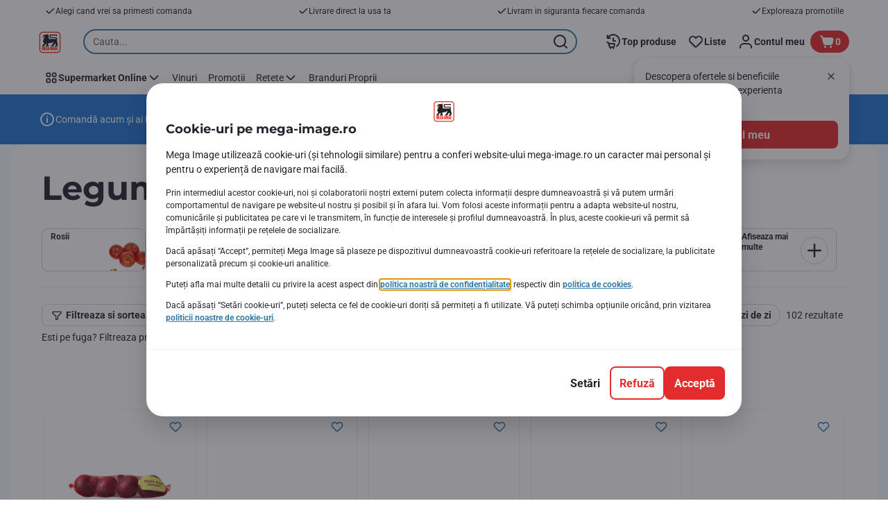

--- FILE ---
content_type: application/x-javascript
request_url: https://assets.adobedtm.com/cb7c8da1ae6b/ec6d93997ccc/launch-7c714be93fd6.min.js
body_size: 128138
content:
// For license information, see `https://assets.adobedtm.com/cb7c8da1ae6b/ec6d93997ccc/launch-7c714be93fd6.js`.
window._satellite=window._satellite||{},window._satellite.container={buildInfo:{minified:!0,buildDate:"2026-01-12T12:39:32Z",turbineBuildDate:"2024-08-22T17:32:44Z",turbineVersion:"28.0.0"},environment:{id:"EN09cc9ba265b34d06a4aab814fb6c355c",stage:"production"},dataElements:{"digitalChannel - April 21, 2017 01:06:26 AM":{defaultValue:"web_mega-image.ro",forceLowerCase:!0,storageDuration:"pageview",modulePath:"core/src/lib/dataElements/javascriptVariable.js",settings:{path:"digitalData.page.pageInfo.digitalChannel"}},IcampaignOther:{defaultValue:"",modulePath:"mapping-table/src/lib/dataElements/mappingTable.js",settings:{0:{input:"^(.+)\\_(.+)\\_(.+)\\_(.+)\\_(.+)\\_(.+)\\_(.+)\\_(.+)\\_(.+)\\_(.+)\\_(.+)\\_(.+)$",method:"regex matching",output:"$12"},size:1,dataElement:"%internalCampaign%",defaultValueEmpty:!0}},pageTypeJS:{defaultValue:"",forceLowerCase:!0,storageDuration:"pageview",modulePath:"core/src/lib/dataElements/javascriptVariable.js",settings:{path:"digitalData.page.category.pageType"}},basketQuantity:{defaultValue:"",forceLowerCase:!0,storageDuration:"pageview",modulePath:"core/src/lib/dataElements/cookie.js",settings:{name:"BasketQuantity"}},filterType1Value4:{defaultValue:"",forceLowerCase:!0,storageDuration:"pageview",modulePath:"core/src/lib/dataElements/customCode.js",settings:{source:function(){var e="";return"undefined"!=typeof digitalData&&void 0!==digitalData.page&&void 0!==digitalData.page.filters&&void 0!==digitalData.page.filters.type1Value4&&(e=digitalData.page.filters.type1Value4),e}}},"modified Revenue":{defaultValue:"",storageDuration:"pageview",modulePath:"core/src/lib/dataElements/javascriptVariable.js",settings:{path:"digitalData.transaction.additionalRevenue"}},quickSearchTypeCSS:{defaultValue:"products-tab",forceLowerCase:!0,storageDuration:"pageview",modulePath:"core/src/lib/dataElements/domAttribute.js",settings:{elementProperty:"data-active-tab",elementSelector:"ul.SearchResultsTabs"}},IcampaignName:{defaultValue:"",modulePath:"mapping-table/src/lib/dataElements/mappingTable.js",settings:{0:{input:"^(.+)\\_(.+)\\_(.+)\\_(.+)\\_(.+)\\_(.+)$",method:"regex matching",output:"$2"},size:1,dataElement:"%internalCampaign%",defaultValueEmpty:!0}},customerType:{defaultValue:"",forceLowerCase:!0,storageDuration:"pageview",modulePath:"core/src/lib/dataElements/javascriptVariable.js",settings:{path:"digitalData.user.profile.attributes.customerType"}},IcampaignCreative:{modulePath:"mapping-table/src/lib/dataElements/mappingTable.js",settings:{0:{input:"^(.+)\\_(.+)\\_(.+)\\_(.+)\\_(.+)\\_(.+)$",method:"regex matching",output:"$4"},size:1,dataElement:"%internalCampaign%",defaultValueEmpty:!0}},crossSellType:{modulePath:"core/src/lib/dataElements/constant.js",settings:{value:"%event.detail.page.attributes.crossSellType%"}},"filters combination":{modulePath:"core/src/lib/dataElements/constant.js",settings:{value:"%event.detail.page.filters.list%"}},url:{defaultValue:"",forceLowerCase:!0,storageDuration:"pageview",modulePath:"core/src/lib/dataElements/customCode.js",settings:{source:function(){return window.location.href}}},"pageName - April 21, 2017 01:06:27 AM":{defaultValue:"",forceLowerCase:!0,storageDuration:"pageview",modulePath:"core/src/lib/dataElements/customCode.js",settings:{source:function(){var e=_satellite.getVar("siteCategory"),t=_satellite.getVar("category");""===e&&""!==t&&(e=t),t&&t!=e&&(e=e+":"+_satellite.getVar("category")),_satellite.getVar("subCategory")&&(e=e+":"+_satellite.getVar("subCategory")),_satellite.getVar("subCategory2")&&(e=e+":"+_satellite.getVar("subCategory2"));var r=_satellite.getVar("content");return r&&r.indexOf("page_")>-1?e=e+":"+(r="index"):r&&r!=t&&(e=e+":"+_satellite.getVar("content")),e.toLowerCase()}}},filterType2Value3:{defaultValue:"",forceLowerCase:!0,storageDuration:"pageview",modulePath:"core/src/lib/dataElements/customCode.js",settings:{source:function(){var e="";return"undefined"!=typeof digitalData&&void 0!==digitalData.page&&void 0!==digitalData.page.filters&&void 0!==digitalData.page.filters.type2Value3&&(e=digitalData.page.filters.type2Value3),e}}},"subCategory - April 21, 2017 01:06:27 AM":{defaultValue:"",forceLowerCase:!0,storageDuration:"pageview",modulePath:"core/src/lib/dataElements/javascriptVariable.js",settings:{path:"digitalData.page.category.subCategory1"}},language:{defaultValue:"ro",forceLowerCase:!0,storageDuration:"pageview",modulePath:"core/src/lib/dataElements/javascriptVariable.js",settings:{path:"digitalData.page.pageInfo.language"}},topFilter:{defaultValue:"",forceLowerCase:!0,storageDuration:"pageview",modulePath:"core/src/lib/dataElements/javascriptVariable.js",settings:{path:"digitalData.page.attributes.topFilterValue"}},IcampaignChannel:{modulePath:"mapping-table/src/lib/dataElements/mappingTable.js",settings:{0:{input:"^(.+)\\_(.+)\\_(.+)\\_(.+)\\_(.+)\\_(.+)$",method:"regex matching",output:"$1"},size:1,dataElement:"%internalCampaign%",defaultValueEmpty:!0}},filterType3:{defaultValue:"",forceLowerCase:!0,storageDuration:"pageview",modulePath:"core/src/lib/dataElements/customCode.js",settings:{source:function(){var e="";return"undefined"!=typeof digitalData&&void 0!==digitalData.page&&void 0!==digitalData.page.filters&&void 0!==digitalData.page.filters.type3&&(e=digitalData.page.filters.type3),e}}},recipeComplexity:{defaultValue:"",forceLowerCase:!0,modulePath:"core/src/lib/dataElements/javascriptVariable.js",settings:{path:"digitalData.page.attributes.recipeComplexity"}},"merchandising category":{defaultValue:"",forceLowerCase:!0,storageDuration:"pageview",modulePath:"core/src/lib/dataElements/customCode.js",settings:{source:function(){if("category listing page template"==_satellite.getVar("pageType")){var e=_satellite.getVar("category");return _satellite.getVar("subCategory")&&_satellite.getVar("subCategory")!=_satellite.getVar("category")&&(e=e+":"+_satellite.getVar("subCategory")),_satellite.getVar("subCategory2")&&(e=e+":"+_satellite.getVar("subCategory2")),e.toLowerCase()}return""}}},filterType5:{defaultValue:"",forceLowerCase:!0,storageDuration:"pageview",modulePath:"core/src/lib/dataElements/customCode.js",settings:{source:function(){var e="";return"undefined"!=typeof digitalData&&void 0!==digitalData.page&&void 0!==digitalData.page.filters&&void 0!==digitalData.page.filters.type5&&(e=digitalData.page.filters.type5),e}}},campaignURL:{defaultValue:"",forceLowerCase:!0,storageDuration:"pageview",modulePath:"core/src/lib/dataElements/queryStringParameter.js",settings:{name:"cmpid",caseInsensitive:!0}},BasketIsNotFilled:{defaultValue:"1",storageDuration:"session",modulePath:"core/src/lib/dataElements/cookie.js",settings:{name:"BasketIsNotFilled"}},filterType5Value3:{defaultValue:"",forceLowerCase:!0,storageDuration:"pageview",modulePath:"core/src/lib/dataElements/customCode.js",settings:{source:function(){var e="";return"undefined"!=typeof digitalData&&void 0!==digitalData.page&&void 0!==digitalData.page.filters&&void 0!==digitalData.page.filters.type5Value3&&(e=digitalData.page.filters.type5Value3),e}}},cookieConsentCookie:{defaultValue:"",forceLowerCase:!0,storageDuration:"pageview",modulePath:"core/src/lib/dataElements/cookie.js",settings:{name:"CookieConsent"}},recipeTiming:{defaultValue:"",forceLowerCase:!0,modulePath:"core/src/lib/dataElements/javascriptVariable.js",settings:{path:"digitalData.page.attributes.recipeTiming"}},filterType3Value3:{defaultValue:"",forceLowerCase:!0,storageDuration:"pageview",modulePath:"core/src/lib/dataElements/customCode.js",settings:{source:function(){var e="";return"undefined"!=typeof digitalData&&void 0!==digitalData.page&&void 0!==digitalData.page.filters&&void 0!==digitalData.page.filters.type3Value3&&(e=digitalData.page.filters.type3Value3),e}}},cookiesCat3Social:{defaultValue:"",storageDuration:"pageview",modulePath:"core/src/lib/dataElements/customCode.js",settings:{source:function(){var e=_satellite.getVar("cookieConsent");if(e){var t=decodeURI(e).split(".");if(t&&t.length>=3)return t[2]}}}},filterType2Value2:{defaultValue:"",forceLowerCase:!0,storageDuration:"pageview",modulePath:"core/src/lib/dataElements/customCode.js",settings:{source:function(){var e="";return"undefined"!=typeof digitalData&&void 0!==digitalData.page&&void 0!==digitalData.page.filters&&void 0!==digitalData.page.filters.type2Value2&&(e=digitalData.page.filters.type2Value2),e}}},faqKeywordParamFiltered:{defaultValue:"",storageDuration:"pageview",modulePath:"core/src/lib/dataElements/customCode.js",settings:{source:function(){var e=_satellite.getVar("faqKeywordParam");if(e)return(e.match("@")||e.match("\\d{3,}"))&&(e=""),e}}},cookiesCat1Essential:{defaultValue:"",storageDuration:"pageview",modulePath:"core/src/lib/dataElements/customCode.js",settings:{source:function(){var e=_satellite.getVar("cookieConsent");if(e){var t=decodeURI(e).split(".");if(t&&t.length>=1)return t[0]}}}},notificationPreferences:{defaultValue:"",forceLowerCase:!0,storageDuration:"pageview",modulePath:"core/src/lib/dataElements/javascriptVariable.js",settings:{path:"digitalData.engagement.notificationPreferences"}},loyaltyMemberStatus:{defaultValue:"",forceLowerCase:!0,storageDuration:"pageview",modulePath:"core/src/lib/dataElements/javascriptVariable.js",settings:{path:"digitalData.user.profile.attributes.plusCardStatus"}},deliveryMethod:{defaultValue:"",forceLowerCase:!0,storageDuration:"pageview",modulePath:"core/src/lib/dataElements/javascriptVariable.js",settings:{path:"digitalData.transaction.deliveryMethod"}},productOrigin:{defaultValue:"",forceLowerCase:!0,storageDuration:"pageview",modulePath:"core/src/lib/dataElements/javascriptVariable.js",settings:{path:"digitalData.page.attributes.productOrigin"}},recipeBudget:{defaultValue:"",forceLowerCase:!0,modulePath:"core/src/lib/dataElements/javascriptVariable.js",settings:{path:"digitalData.page.attributes.recipeBudget"}},filterType1Value3:{defaultValue:"",forceLowerCase:!0,storageDuration:"pageview",modulePath:"core/src/lib/dataElements/customCode.js",settings:{source:function(){var e="";return"undefined"!=typeof digitalData&&void 0!==digitalData.page&&void 0!==digitalData.page.filters&&void 0!==digitalData.page.filters.type1Value3&&(e=digitalData.page.filters.type1Value3),e}}},orderIDUrl:{defaultValue:"",forceLowerCase:!0,storageDuration:"pageview",modulePath:"core/src/lib/dataElements/queryStringParameter.js",settings:{name:"orderCode"}},basketAmountText:{defaultValue:"",storageDuration:"pageview",modulePath:"core/src/lib/dataElements/domAttribute.js",settings:{elementProperty:"text",elementSelector:".Header .action.header-minibasket .header-minibasket-xs .total-price .value , .CheckoutAreaHeaderTotal .text-bold.js-checkout-total-value"}},recipeName:{defaultValue:"",forceLowerCase:!0,storageDuration:"pageview",modulePath:"core/src/lib/dataElements/javascriptVariable.js",settings:{path:"digitalData.page.attributes.recipeName"}},filterType1Value5:{defaultValue:"",forceLowerCase:!0,storageDuration:"pageview",modulePath:"core/src/lib/dataElements/customCode.js",settings:{source:function(){var e="";return"undefined"!=typeof digitalData&&void 0!==digitalData.page&&void 0!==digitalData.page.filters&&void 0!==digitalData.page.filters.type1Value5&&(e=digitalData.page.filters.type1Value5),e}}},shopTerm:{defaultValue:"",storageDuration:"pageview",modulePath:"core/src/lib/dataElements/domAttribute.js",settings:{elementProperty:"value",elementSelector:"form#js-form-googlemap div.search-group input.ui-autocomplete-input"}},filterType2Value1:{defaultValue:"",forceLowerCase:!0,storageDuration:"pageview",modulePath:"core/src/lib/dataElements/customCode.js",settings:{source:function(){var e="";return"undefined"!=typeof digitalData&&void 0!==digitalData.page&&void 0!==digitalData.page.filters&&void 0!==digitalData.page.filters.type2Value1&&(e=digitalData.page.filters.type2Value1),e}}},defaultBeaconState:{modulePath:"core/src/lib/dataElements/customCode.js",settings:{source:function(){var e=1,t=_satellite.getVar("pageType");return"product details screen"===t&&(e=!1),t.match("category")&&(e=!1),("/checkout"==window.location.pathname||window.location.pathname.match("/search"))&&(e=!1),e}}},storeID:{defaultValue:"",forceLowerCase:!0,storageDuration:"pageview",modulePath:"core/src/lib/dataElements/queryStringParameter.js",settings:{name:"storeName",caseInsensitive:!0}},v_cust:{defaultValue:"0",storageDuration:"pageview",modulePath:"core/src/lib/dataElements/cookie.js",settings:{name:"v_cust"}},"UI Component Details":{modulePath:"core/src/lib/dataElements/constant.js",settings:{value:"%event.detail.eventInfo.componentDetails%"}},orderID:{defaultValue:"",forceLowerCase:!0,storageDuration:"pageview",modulePath:"core/src/lib/dataElements/javascriptVariable.js",settings:{path:"digitalData.transaction.transactionID"}},subCategoryFromUrl:{defaultValue:"",forceLowerCase:!0,storageDuration:"pageview",modulePath:"core/src/lib/dataElements/customCode.js",settings:{source:function(){function e(e){return e.split("/")[2]}function t(e){return e.split("/")[1]}var r=window.location.pathname.toLowerCase(),a="";return r&&("fructe-si-legume-proaspete"!=t(r)&&"lactate-si-oua"!=t(r)&&"mezeluri%2c-carne-si-ready-meal"!=t(r)&&"produse-congelate"!=t(r)&&"cafea%2c-cereale-si-mic-dejun"!=t(r)&&"cafea-2c-cereale-si-mic-dejun"!=t(r)&&"dulciuri-si-snacks"!=t(r)&&"ingrediente-culinare"!=t(r)&&"apa-si-sucuri"!=t(r)&&"bauturi-si-tutun"!=t(r)&&"natural-%26-sanatos"!=t(r)&&"mama-si-ingrijire-copil"!=t(r)&&"cosmetice-si-ingrijire-personala"!=t(r)&&"curatenie-si-nealimentare"!=t(r)&&"animale-de-companie"!=t(r)&&"produse-sezoniere"!=t(r)||"c"!=e(r)&&(a=e(r))),a}}},IcampaignInfoType:{defaultValue:"",modulePath:"mapping-table/src/lib/dataElements/mappingTable.js",settings:{0:{input:"^(.+)\\_(.+)\\_(.+)\\_(.+)\\_(.+)\\_(.+)\\_(.+)\\_(.+)\\_(.+)\\_(.+)\\_(.+)\\_(.+)$",method:"regex matching",output:"$8"},size:1,dataElement:"%internalCampaign%",defaultValueEmpty:!0}},searchNumberOfResults:{defaultValue:"",forceLowerCase:!0,storageDuration:"pageview",modulePath:"core/src/lib/dataElements/customCode.js",settings:{source:function(){try{return digitalData.search.searchResults}catch(e){return _satellite.getVar("searchResults")}}}},recipeRating:{defaultValue:"",forceLowerCase:!0,storageDuration:"pageview",modulePath:"core/src/lib/dataElements/javascriptVariable.js",settings:{path:"digitalData.page.attributes.recipeRating"}},IcampaignSeasonalEvent:{defaultValue:"",modulePath:"mapping-table/src/lib/dataElements/mappingTable.js",settings:{0:{input:"^(.+)\\_(.+)\\_(.+)\\_(.+)\\_(.+)\\_(.+)\\_(.+)\\_(.+)\\_(.+)\\_(.+)\\_(.+)\\_(.+)$",method:"regex matching",output:"$4"},size:1,dataElement:"%internalCampaign%",defaultValueEmpty:!0}},numberOfProducts:{defaultValue:"",modulePath:"core/src/lib/dataElements/javascriptVariable.js",settings:{path:"digitalData.page.attributes.numberOfProducts"}},searchResultCss:{defaultValue:"",storageDuration:"pageview",modulePath:"core/src/lib/dataElements/domAttribute.js",settings:{elementProperty:"innerHTML",elementSelector:"span.ResultAmount"}},paymentMethod:{defaultValue:"",forceLowerCase:!0,storageDuration:"pageview",modulePath:"core/src/lib/dataElements/javascriptVariable.js",settings:{path:"digitalData.transaction.paymentMethod"}},orderType:{defaultValue:"",forceLowerCase:!0,storageDuration:"pageview",modulePath:"core/src/lib/dataElements/javascriptVariable.js",settings:{path:"digitalData.transaction.orderType"}},subCategory2:{defaultValue:"",forceLowerCase:!0,modulePath:"core/src/lib/dataElements/javascriptVariable.js",settings:{path:"digitalData.page.category.subCategory2"}},"communication preferences opt-ins":{defaultValue:"",modulePath:"core/src/lib/dataElements/constant.js",settings:{value:"digitalData.page.pageInfo.communicationPreferences"}},gcid:{modulePath:"core/src/lib/dataElements/customCode.js",settings:{source:function(){try{return localStorage.getItem("s_gcid")?localStorage.getItem("s_gcid"):(ga((function(){const e=ga.getAll()[0].get("clientId");localStorage.setItem("s_gcid",e),adl.push({event:"ga_cid",user:{profile:{attributes:{gacid:e}}}})})),result)}catch(e){_satellite.logger.error("[GCID DE] Could not fetch GA Client ID")}}}},content:{defaultValue:"",forceLowerCase:!0,storageDuration:"pageview",modulePath:"core/src/lib/dataElements/javascriptVariable.js",settings:{path:"digitalData.page.pageInfo.pageID"}},IcampaignFormat:{defaultValue:"",modulePath:"mapping-table/src/lib/dataElements/mappingTable.js",settings:{0:{input:"^(.+)\\_(.+)\\_(.+)\\_(.+)\\_(.+)\\_(.+)\\_(.+)\\_(.+)\\_(.+)\\_(.+)\\_(.+)\\_(.+)$",method:"regex matching",output:"$5"},size:1,dataElement:"%internalCampaign%",defaultValueEmpty:!0}},"subCategory2 - April 21, 2017 01:06:27 AM":{defaultValue:"",forceLowerCase:!0,storageDuration:"pageview",modulePath:"core/src/lib/dataElements/javascriptVariable.js",settings:{path:"digitalData.page.category.subCategory2"}},listRankingPosition:{storageDuration:"pageview",modulePath:"core/src/lib/dataElements/customCode.js",settings:{source:function(e){try{return e.detail.product[0].attributes.listRankingPosition}catch(e){_satellite.logger.log("ListRanking Position can not be found : "+e)}}}},filterType1Value2:{defaultValue:"",forceLowerCase:!0,storageDuration:"pageview",modulePath:"core/src/lib/dataElements/customCode.js",settings:{source:function(){var e="";return"undefined"!=typeof digitalData&&void 0!==digitalData.page&&void 0!==digitalData.page.filters&&void 0!==digitalData.page.filters.type1Value2&&(e=digitalData.page.filters.type1Value2),e}}},filterType4Value1:{defaultValue:"",forceLowerCase:!0,storageDuration:"pageview",modulePath:"core/src/lib/dataElements/customCode.js",settings:{source:function(){var e="";return"undefined"!=typeof digitalData&&void 0!==digitalData.page&&void 0!==digitalData.page.filters&&void 0!==digitalData.page.filters.type4Value1&&(e=digitalData.page.filters.type4Value1),e}}},cookieConsent:{forceLowerCase:!0,modulePath:"core/src/lib/dataElements/customCode.js",settings:{source:function(){try{var e=_satellite.getVar("VersionedCookieConsent");const t={};if(e)return e.split(",").forEach((e=>{const[r,a]=e.split(":");t[r]=a})),t.essential+"."+t.analytics+"."+t.social+"."+t.perso_cont_ads+"."+t.ads_external}catch(e){_satellite.logger.log("Error retrieving or parsing VersionedCookieConsent:",e)}}}},filterType5Value1:{defaultValue:"",forceLowerCase:!0,storageDuration:"pageview",modulePath:"core/src/lib/dataElements/customCode.js",settings:{source:function(){var e="";return"undefined"!=typeof digitalData&&void 0!==digitalData.page&&void 0!==digitalData.page.filters&&void 0!==digitalData.page.filters.type5Value1&&(e=digitalData.page.filters.type5Value1),e}}},"hasVoted - April 21, 2017 01:06:27 AM":{defaultValue:"",storageDuration:"pageview",modulePath:"core/src/lib/dataElements/customCode.js",settings:{source:function(){var e="n",t="",r=document.querySelectorAll("p.success");return r.length>0&&((r=r[0]).currentStyle?t=r.currentStyle.display:window.getComputedStyle&&(t=window.getComputedStyle(r,null).getPropertyValue("display"))),"block"==t&&(e="y"),e}}},searchTermURL:{defaultValue:"",storageDuration:"pageview",modulePath:"core/src/lib/dataElements/queryStringParameter.js",settings:{name:"text",caseInsensitive:!0}},couponID:{defaultValue:"",forceLowerCase:!0,storageDuration:"pageview",modulePath:"core/src/lib/dataElements/javascriptVariable.js",settings:{path:"digitalData.page.attributes.couponID"}},filterType2Value5:{defaultValue:"",forceLowerCase:!0,storageDuration:"pageview",modulePath:"core/src/lib/dataElements/customCode.js",settings:{source:function(){var e="";return"undefined"!=typeof digitalData&&void 0!==digitalData.page&&void 0!==digitalData.page.filters&&void 0!==digitalData.page.filters.type2Value5&&(e=digitalData.page.filters.type2Value5),e}}},searchResults:{defaultValue:"",storageDuration:"pageview",modulePath:"core/src/lib/dataElements/customCode.js",settings:{source:function(){var e=_satellite.getVar("searchResultsCss"),t=0;return(e=e.split(" ")).length>1&&(t=e[0]),t}}},filterType4:{defaultValue:"",forceLowerCase:!0,storageDuration:"pageview",modulePath:"core/src/lib/dataElements/customCode.js",settings:{source:function(){var e="";return"undefined"!=typeof digitalData&&void 0!==digitalData.page&&void 0!==digitalData.page.filters&&void 0!==digitalData.page.filters.type4&&(e=digitalData.page.filters.type4),e}}},collectionShopSearchResult:{defaultValue:"",forceLowerCase:!0,storageDuration:"pageview",modulePath:"core/src/lib/dataElements/customCode.js",settings:{source:function(){return document.querySelectorAll("ul.collection-points.js-data-view li").length}}},"UI Component Type":{modulePath:"core/src/lib/dataElements/constant.js",settings:{value:"%event.detail.eventInfo.componentType%"}},pageName:{forceLowerCase:!0,modulePath:"core/src/lib/dataElements/customCode.js",settings:{source:function(){var e="",t=_satellite.getVar("category"),r=_satellite.getVar("siteCategory");if(""!=r&&(e=r),""!==t){e="homepage"==t?t:e+":"+t;var a=_satellite.getVar("subCategory");if(""!==a&&a!==t){e=e+":"+a;var n=_satellite.getVar("subCategory2");""!==n&&n!==a&&(e=e+":"+n)}}var i=_satellite.getVar("content");return""!==i&&i!==t&&("list pages"==_satellite.getVar("content")?e+=":category":e=e+":"+i),e}}},crossSellProduct:{defaultValue:"",storageDuration:"pageview",modulePath:"core/src/lib/dataElements/customCode.js",settings:{source:function(){return sessionStorage.getItem("crossSellProduct")}}},contactUsReason:{defaultValue:"",forceLowerCase:!0,storageDuration:"pageview",modulePath:"core/src/lib/dataElements/customCode.js",settings:{source:function(){var e="",t=document.getElementById("subject");if(t){var r=t.selectedIndex;r&&r>0&&(e=t[r].text)}return e}}},IcampaignType:{defaultValue:"",modulePath:"mapping-table/src/lib/dataElements/mappingTable.js",settings:{0:{input:"^(.+)\\_(.+)\\_(.+)\\_(.+)\\_(.+)\\_(.+)\\_(.+)\\_(.+)\\_(.+)\\_(.+)\\_(.+)\\_(.+)$",method:"regex matching",output:"$1"},size:1,dataElement:"%internalCampaign%",defaultValueEmpty:!0}},subCategory:{defaultValue:"",forceLowerCase:!0,modulePath:"core/src/lib/dataElements/javascriptVariable.js",settings:{path:"digitalData.page.category.subCategory1"}},listCreationStatus:{defaultValue:"",forceLowerCase:!0,storageDuration:"pageview",modulePath:"core/src/lib/dataElements/javascriptVariable.js",settings:{path:"digitalData.user.profile.attributes.listCreationStatus"}},IcampaignSubject:{defaultValue:"",modulePath:"mapping-table/src/lib/dataElements/mappingTable.js",settings:{0:{input:"^(.+)\\_(.+)\\_(.+)\\_(.+)\\_(.+)\\_(.+)\\_(.+)\\_(.+)\\_(.+)\\_(.+)\\_(.+)\\_(.+)$",method:"regex matching",output:"$11"},size:1,dataElement:"%internalCampaign%",defaultValueEmpty:!0}},"overlay campaign ID":{modulePath:"core/src/lib/dataElements/javascriptVariable.js",settings:{path:"digitalData.page.pageInfo.overlayCampaignID"}},"siteCategory - April 21, 2017 01:06:27 AM":{defaultValue:"",forceLowerCase:!0,storageDuration:"pageview",modulePath:"core/src/lib/dataElements/javascriptVariable.js",settings:{path:"digitalData.page.pageInfo.siteCategory"}},shopSearchResult:{defaultValue:"",forceLowerCase:!0,storageDuration:"pageview",modulePath:"core/src/lib/dataElements/customCode.js",settings:{source:function(){var e="";return digitalData&&digitalData.page&&digitalData.page.pageInfo&&digitalData.page.pageInfo.storeSearchResults&&(e=digitalData.page.pageInfo.storeSearchResults),e}}},points:{modulePath:"core/src/lib/dataElements/javascriptVariable.js",settings:{path:"digitalData.page.attributes.points"}},orderPriceCss:{defaultValue:"",forceLowerCase:!0,storageDuration:"pageview",modulePath:"core/src/lib/dataElements/domAttribute.js",settings:{elementProperty:"text",elementSelector:"div.order-price div.value"}},loginStatusPersistant:{defaultValue:"0",storageDuration:"pageview",modulePath:"core/src/lib/dataElements/customCode.js",settings:{source:function(){function e(e,t){localStorage.setItem(e,t),_satellite.cookie.set(e,t,{expires:360})}if("1"===localStorage.getItem("v_cust")||"1"===_satellite.cookie.get("v_cust"))return"1";try{return"logged"===digitalData.user.profile.attributes.loginStatus?(e("v_cust",1),"1"):(localStorage.getItem("v_cust")||e("v_cust",0),"0")}catch(e){_satellite.logger.log(e)}}}},productResults:{defaultValue:"",storageDuration:"pageview",modulePath:"core/src/lib/dataElements/customCode.js",settings:{source:function(){var e=_satellite.getVar("searchResultsCss"),t=0;return(e=e.split(" ")).length>1&&(e=(e=e[0]).split('"')).length>2&&(t=e[1]),t}}},autoSearchTermClicked:{defaultValue:"",forceLowerCase:!0,modulePath:"core/src/lib/dataElements/javascriptVariable.js",settings:{path:"digitalData.page.pageInfo.autoSearchTermClicked"}},shopSearchTerm:{defaultValue:"",storageDuration:"pageview",modulePath:"core/src/lib/dataElements/domAttribute.js",settings:{elementProperty:"value",elementSelector:"input.ui-autocomplete-input"}},categoryFromUrl:{defaultValue:"",forceLowerCase:!0,storageDuration:"pageview",modulePath:"core/src/lib/dataElements/customCode.js",settings:{source:function(){function e(e){return e.split("/")[1]}var t=window.location.pathname.toLowerCase(),r="";return t&&("fructe-si-legume-proaspete"!=e(t)&&"lactate-si-oua"!=e(t)&&"mezeluri%2c-carne-si-ready-meal"!=e(t)&&"produse-congelate"!=e(t)&&"cafea%2c-cereale-si-mic-dejun"!=e(t)&&"cafea-2c-cereale-si-mic-dejun"!=e(t)&&"dulciuri-si-snacks"!=e(t)&&"ingrediente-culinare"!=e(t)&&"apa-si-sucuri"!=e(t)&&"bauturi-si-tutun"!=e(t)&&"natural-%26-sanatos"!=e(t)&&"mama-si-ingrijire-copil"!=e(t)&&"cosmetice-si-ingrijire-personala"!=e(t)&&"curatenie-si-nealimentare"!=e(t)&&"animale-de-companie"!=e(t)&&"produse-sezoniere"!=e(t)||(r=e(t))),r}}},cartID:{defaultValue:"",modulePath:"core/src/lib/dataElements/javascriptVariable.js",settings:{path:"digitalData.cart.attributes.cartID"}},faqQuestion:{defaultValue:"",storageDuration:"pageview",modulePath:"core/src/lib/dataElements/javascriptVariable.js",settings:{path:"digitalData.page.attributes.faq.question"}},IcampaignLocation:{defaultValue:"",modulePath:"mapping-table/src/lib/dataElements/mappingTable.js",settings:{0:{input:"^(.+)\\_(.+)\\_(.+)\\_(.+)\\_(.+)\\_(.+)\\_(.+)\\_(.+)\\_(.+)\\_(.+)\\_(.+)\\_(.+)$",method:"regex matching",output:"$10"},size:1,dataElement:"%internalCampaign%",defaultValueEmpty:!0}},addCardLocation:{defaultValue:"",forceLowerCase:!0,storageDuration:"pageview",modulePath:"core/src/lib/dataElements/customCode.js",settings:{source:function(){var e=digitalData.page.attributes.addCardLocation;return void 0===e&&(e=digitalData.page.attributes.addCartLocation),_satellite.getVar("pageName").indexOf("catalogul-lunii:page")>-1?e="promotion folder":e}}},captchaErrorMessage:{defaultValue:"",storageDuration:"pageview",modulePath:"core/src/lib/dataElements/customCode.js",settings:{source:function(){var e="false",t=document.getElementsByClassName("KeyMessaging js-key-messaging");if(t&&t.length>0)for(var r=0;r<t.length;r++)"error"===t[r].dataset.type&&(t[r].innerText.indexOf("captcha")>-1||t[r].innerText.indexOf("un utilizator de incredere")>-1)&&(e="true");return e}}},CookieConsentMobile:{defaultValue:"",forceLowerCase:!0,storageDuration:"pageview",modulePath:"core/src/lib/dataElements/cookie.js",settings:{name:"CookieConsentMobile"}},internalCampaign:{defaultValue:"",forceLowerCase:!0,modulePath:"core/src/lib/dataElements/queryStringParameter.js",settings:{name:"intcmp",caseInsensitive:!0}},crossSellID:{modulePath:"core/src/lib/dataElements/constant.js",settings:{value:"%event.detail.page.attributes.crossSellId%"}},siteCategory:{defaultValue:"",forceLowerCase:!0,storageDuration:"pageview",modulePath:"core/src/lib/dataElements/javascriptVariable.js",settings:{path:"digitalData.page.pageInfo.siteCategory"}},filterUsed:{defaultValue:"",storageDuration:"pageview",modulePath:"core/src/lib/dataElements/customCode.js",settings:{source:function(){var e=0;return""!=_satellite.getVar("filterType1")&&e++,""!=_satellite.getVar("filterType2")&&e++,""!=_satellite.getVar("filterType3")&&e++,""!=_satellite.getVar("filterType4")&&e++,""!=_satellite.getVar("filterType5")&&e++,e}}},recipeID:{defaultValue:"",forceLowerCase:!0,modulePath:"core/src/lib/dataElements/javascriptVariable.js",settings:{path:"digitalData.page.attributes.recipeID"}},filterType5Value5:{defaultValue:"",forceLowerCase:!0,storageDuration:"pageview",modulePath:"core/src/lib/dataElements/customCode.js",settings:{source:function(){var e="";return"undefined"!=typeof digitalData&&void 0!==digitalData.page&&void 0!==digitalData.page.filters&&void 0!==digitalData.page.filters.type5Value5&&(e=digitalData.page.filters.type5Value5),e}}},hasVoted:{defaultValue:"",storageDuration:"pageview",modulePath:"core/src/lib/dataElements/customCode.js",settings:{source:function(){var e="n",t="",r=document.querySelectorAll("p.success");return r.length>0&&((r=r[0]).currentStyle?t=r.currentStyle.display:window.getComputedStyle&&(t=window.getComputedStyle(r,null).getPropertyValue("display"))),"block"==t&&(e="y"),e}}},campaign:{defaultValue:"",forceLowerCase:!0,storageDuration:"pageview",modulePath:"core/src/lib/dataElements/customCode.js",settings:{source:function(){var e=_satellite.getVar("campaignURL");return""!=_satellite.getVar("campaignJS")&&(e=_satellite.getVar("campaignJS")),e}}},cookieConsentPermissions:{defaultValue:"",modulePath:"core/src/lib/dataElements/customCode.js",settings:{source:function(){return{aa:1==_satellite.getVar("cookiesCat2Analytics")||1==_satellite.getVar("cookieConsentHelpDesk"),aam:!1,ecid:1==_satellite.getVar("cookiesCat2Analytics")||1==_satellite.getVar("cookieConsentHelpDesk"),target:1==_satellite.getVar("cookiesCat4Personalized_content_ads")}}}},cookieConsentHelpDesk:{defaultValue:"",storageDuration:"pageview",modulePath:"core/src/lib/dataElements/customCode.js",settings:{source:function(){return"1010"==_satellite.getVar("cookieConsentCookie").split("|")[3]}}},"UI Component Name":{modulePath:"core/src/lib/dataElements/constant.js",settings:{value:"%event.detail.eventInfo.componentName%"}},searchResultsCss:{defaultValue:"",forceLowerCase:!0,storageDuration:"pageview",modulePath:"core/src/lib/dataElements/domAttribute.js",settings:{elementProperty:"text",elementSelector:"span.ResultAmount"}},customerID:{defaultValue:"",storageDuration:"pageview",modulePath:"core/src/lib/dataElements/javascriptVariable.js",settings:{path:"digitalData.user.profile.profileInfo.profileID"}},plusCardStatus:{defaultValue:"",forceLowerCase:!0,storageDuration:"pageview",modulePath:"core/src/lib/dataElements/javascriptVariable.js",settings:{path:"digitalData.user.profile.attributes.plusCardStatus"}},loginStatus:{defaultValue:"",forceLowerCase:!0,storageDuration:"pageview",modulePath:"core/src/lib/dataElements/javascriptVariable.js",settings:{path:"digitalData.user.profile.attributes.loginStatus"}},searchTypeCSS:{defaultValue:"",storageDuration:"pageview",modulePath:"core/src/lib/dataElements/customCode.js",settings:{source:function(){return digitalData.search?_searchType=digitalData.search.searchType:window.location.pathname.match("/search/recipes")?_searchType="recipes":_searchType="products",_searchType}}},"pageType - triggerView":{modulePath:"core/src/lib/dataElements/customCode.js",settings:{source:function(){try{var e=_satellite.getVar("pageName");if(e.includes("promotionlistingpage"))return"market:promolandingpage:index";switch(_satellite.getVar("pageTypeJS")){case"category listing page template":return"category listing page";case"search page":return"search page";case"product details screen":return"product details";case"recipe details page":return"recipe details page";default:return e}}catch(e){_satellite.Logger.error("Launch DE: Could not assign pageType for triggerView")}}}},pageType:{defaultValue:"",forceLowerCase:!0,storageDuration:"pageview",modulePath:"core/src/lib/dataElements/customCode.js",settings:{source:function(){var e=_satellite.getVar("pageTypeJS");return"product"==e&&(e="product details screen"),"category"==e&&(e="category listing page template"),"recipe"==e&&(e="recipe details page"),e}}},filterType4Value4:{defaultValue:"",forceLowerCase:!0,storageDuration:"pageview",modulePath:"core/src/lib/dataElements/customCode.js",settings:{source:function(){var e="";return"undefined"!=typeof digitalData&&void 0!==digitalData.page&&void 0!==digitalData.page.filters&&void 0!==digitalData.page.filters.type4Value4&&(e=digitalData.page.filters.type4Value4),e}}},languageForTarget:{defaultValue:"",forceLowerCase:!0,storageDuration:"pageview",modulePath:"core/src/lib/dataElements/cookie.js",settings:{name:"groceryCookieLang"}},"newsletterTypeOpt-outs":{defaultValue:"",storageDuration:"pageview",modulePath:"core/src/lib/dataElements/javascriptVariable.js",settings:{path:"digitalData.engagement.newsletteTypeOptOuts"}},
"content - April 21, 2017 01:04:45 AM":{defaultValue:"",forceLowerCase:!0,storageDuration:"pageview",modulePath:"core/src/lib/dataElements/javascriptVariable.js",settings:{path:"digitalData.page.pageInfo.pageID"}},"newsletterTypeOpt-ins":{defaultValue:"none",forceLowerCase:!0,storageDuration:"pageview",modulePath:"core/src/lib/dataElements/javascriptVariable.js",settings:{path:"digitalData.engagement.newsletterType"}},filterType2:{defaultValue:"",forceLowerCase:!0,storageDuration:"pageview",modulePath:"core/src/lib/dataElements/customCode.js",settings:{source:function(){var e="";return"undefined"!=typeof digitalData&&void 0!==digitalData.page&&void 0!==digitalData.page.filters&&void 0!==digitalData.page.filters.type2&&(e=digitalData.page.filters.type2),e}}},cookiePopupSeenCheckoutPage:{defaultValue:"0",storageDuration:"session",modulePath:"core/src/lib/dataElements/cookie.js",settings:{name:"popupSeen"}},floodlightSendTo:{defaultValue:"",modulePath:"mapping-table/src/lib/dataElements/mappingTable.js",settings:{0:{input:"market:vinuri:category",method:"exact match",output:"mi_ot0/mi_ro006+standard"},1:{input:"market:natural & sanatos:category",method:"exact match",output:"mi_ot0/mi_ro007+standard"},2:{input:"market:promotii-online:promotionlandingpage",method:"exact match",output:"mi_pr0/mi_ro0+standard"},3:{input:"market:retete:page_000001uv",method:"exact match",output:"mi_re0/mi_ro0+standard"},4:{input:"market:inspiratie",method:"exact match",output:"mi_in0/mi_ro0+standard"},5:{input:"search:search:product search page",method:"exact match",output:"mi_ot0/mi_ro0+standard"},6:{input:"search:search:recipe search page",method:"exact match",output:"mi_ot0/mi_ro00+standard"},7:{input:"my hub:login:login page",method:"exact match",output:"mi_ot0/mi_ro000+standard"},8:{input:"registration:account registration:register page",method:"exact match",output:"mi_ot0/mi_ro001+standard"},9:{input:"store locator:store-locator:store locator",method:"exact match",output:"mi_ot0/mi_ro002+standard"},10:{input:"my hub:loyalty:loyalty home",method:"exact match",output:"mi_ot0/mi_ro004+standard"},11:{input:"my hub:mylist:my lists overview",method:"exact match",output:"mi_ot0/mi_ro005+standard"},12:{input:"homepage:index|market:homepage:index",method:"regex",output:"mi_ho0/mi_ro0+standard"},13:{input:"market:checkout",method:"exact match",output:"mi_fu0/mi_ro0+standard"},14:{input:"^market:[^:]+:category$",method:"regex",output:"mi_ca0/mi_ro0+standard"},15:{input:"^market:[^:]+:[^:]+:category$",method:"exact match",output:"mi_ca0/mi_ro00+standard"},16:{input:"^market:[^:]+:[^:]+:[^:]+:category$",method:"exact match",output:"mi_ca0/mi_ro000+standard"},17:{input:"market:payment-method:add:checkout-payment",method:"exact match",output:"mi_fu0/mi_ro00+standard"},18:{input:"market:aplicatia-mobila-mega-image:aplcatia-mobila-mega-image",method:"exact match",output:"mi_ot0/mi_ro008+standard"},size:19,dataElement:"%pageName%",defaultValueEmpty:!0}},cookiesCat4Personalized_content_ads:{defaultValue:"",storageDuration:"pageview",modulePath:"core/src/lib/dataElements/customCode.js",settings:{source:function(){var e=_satellite.getVar("cookieConsent");if(e){var t=decodeURI(e).split(".");if(t&&t.length>=4)return t[3]}}}},IcampaignPartner:{modulePath:"mapping-table/src/lib/dataElements/mappingTable.js",settings:{0:{input:"^(.+)\\_(.+)\\_(.+)\\_(.+)\\_(.+)\\_(.+)$",method:"regex matching",output:"$3"},size:1,dataElement:"%internalCampaign%",defaultValueEmpty:!0}},savedPaymentMethods:{defaultValue:"",forceLowerCase:!0,storageDuration:"pageview",modulePath:"core/src/lib/dataElements/javascriptVariable.js",settings:{path:"digitalData.transaction.paymentMethodSaved"}},crossSellPage:{defaultValue:"",forceLowerCase:!0,storageDuration:"pageview",modulePath:"core/src/lib/dataElements/customCode.js",settings:{source:function(){return sessionStorage.getItem("crossSellPage")}}},invoiceRequest:{defaultValue:"",forceLowerCase:!0,storageDuration:"pageview",modulePath:"core/src/lib/dataElements/javascriptVariable.js",settings:{path:"digitalData.transaction.invoiceRequest"}},cookiesCat2Analytics:{defaultValue:"",storageDuration:"pageview",modulePath:"core/src/lib/dataElements/customCode.js",settings:{source:function(){var e=_satellite.getVar("cookieConsent");if(e){var t=decodeURI(e).split(".");if(t&&t.length>=2)return t[1]}}}},searchType:{defaultValue:"recipe",forceLowerCase:!0,storageDuration:"pageview",modulePath:"core/src/lib/dataElements/queryStringParameter.js",settings:{name:"ParameterNotExistingYet",caseInsensitive:!0}},filterType2Value4:{defaultValue:"",forceLowerCase:!0,storageDuration:"pageview",modulePath:"core/src/lib/dataElements/customCode.js",settings:{source:function(){var e="";return"undefined"!=typeof digitalData&&void 0!==digitalData.page&&void 0!==digitalData.page.filters&&void 0!==digitalData.page.filters.type2Value4&&(e=digitalData.page.filters.type2Value4),e}}},previousOrderStatus:{defaultValue:"",forceLowerCase:!0,storageDuration:"pageview",modulePath:"core/src/lib/dataElements/javascriptVariable.js",settings:{path:"digitalData.user.profile.attributes.previousOrderStatus"}},basketAmount:{defaultValue:"",storageDuration:"pageview",modulePath:"core/src/lib/dataElements/customCode.js",settings:{source:function(){var e=_satellite.getVar("basketAmountCSS");return e=e.length>0?e.slice(1,e.length):0}}},VersionedCookieConsent:{forceLowerCase:!0,storageDuration:"pageview",modulePath:"core/src/lib/dataElements/cookie.js",settings:{name:"VersionedCookieConsent"}},filterType4Value3:{defaultValue:"",forceLowerCase:!0,storageDuration:"pageview",modulePath:"core/src/lib/dataElements/customCode.js",settings:{source:function(){var e="";return"undefined"!=typeof digitalData&&void 0!==digitalData.page&&void 0!==digitalData.page.filters&&void 0!==digitalData.page.filters.type4Value3&&(e=digitalData.page.filters.type4Value3),e}}},businessType:{defaultValue:"",modulePath:"core/src/lib/dataElements/javascriptVariable.js",settings:{path:"digitalData.user.profile.attributes.businessType"}},eventAction:{defaultValue:"",storageDuration:"pageview",modulePath:"core/src/lib/dataElements/customCode.js",settings:{source:function(){var e,t;if("undefined"!=typeof digitalData&&void 0!==digitalData.event){t=digitalData.event.length,e=digitalData.event[0].eventInfo.eventAction;for(var r=1;r<t;r++)e+=","+digitalData.event[r].eventInfo.eventAction}return e}}},basketAmountReserve:{defaultValue:"",storageDuration:"pageview",modulePath:"core/src/lib/dataElements/javascriptVariable.js",settings:{path:"digitalData.transaction.basketAmountReserve"}},recipeFavoritedStatus:{defaultValue:"",forceLowerCase:!0,storageDuration:"pageview",modulePath:"core/src/lib/dataElements/javascriptVariable.js",settings:{path:"digitalData.user.profile.attributes.recipeFavoritedStatus"}},quickSearchType:{defaultValue:"",forceLowerCase:!0,storageDuration:"pageview",modulePath:"core/src/lib/dataElements/customCode.js",settings:{source:function(){var e="recipe";return"products-tab"==_satellite.getVar("quickSearchTypeCSS")&&(e="product"),e}}},profileUpdate:{defaultValue:"",forceLowerCase:!0,storageDuration:"pageview",modulePath:"core/src/lib/dataElements/javascriptVariable.js",settings:{path:"digitalData.user.profile.attributes.update"}},IcampaignLanguage:{defaultValue:"",modulePath:"mapping-table/src/lib/dataElements/mappingTable.js",settings:{0:{input:"^(.+)\\_(.+)\\_(.+)\\_(.+)\\_(.+)\\_(.+)\\_(.+)\\_(.+)\\_(.+)\\_(.+)\\_(.+)\\_(.+)$",method:"regex matching",output:"$7"},size:1,dataElement:"%internalCampaign%",defaultValueEmpty:!0}},IcampaignCountry:{defaultValue:"",modulePath:"mapping-table/src/lib/dataElements/mappingTable.js",settings:{0:{input:"^(.+)\\_(.+)\\_(.+)\\_(.+)\\_(.+)\\_(.+)$",method:"regex matching",output:"$6"},size:1,dataElement:"%internalCampaign%",defaultValueEmpty:!0}},profilingConsentStatus:{defaultValue:"",modulePath:"core/src/lib/dataElements/javascriptVariable.js",settings:{path:"digitalData.user.profile.attributes.profilingConsentStatus"}},filterType3Value2:{defaultValue:"",forceLowerCase:!0,storageDuration:"pageview",modulePath:"core/src/lib/dataElements/customCode.js",settings:{source:function(){var e="";return"undefined"!=typeof digitalData&&void 0!==digitalData.page&&void 0!==digitalData.page.filters&&void 0!==digitalData.page.filters.type3Value2&&(e=digitalData.page.filters.type3Value2),e}}},cookiesCat5Ads_external:{defaultValue:"",storageDuration:"pageview",modulePath:"core/src/lib/dataElements/customCode.js",settings:{source:function(){var e=_satellite.getVar("cookieConsent");if(e){var t=decodeURI(e).split(".");if(t&&t.length>=5)return t[4]}}}},groceryCookieLang:{defaultValue:"ro",forceLowerCase:!0,storageDuration:"pageview",modulePath:"core/src/lib/dataElements/javascriptVariable.js",settings:{path:"digitalData.page.pageInfo.language"}},digitalData:{defaultValue:"",modulePath:"core/src/lib/dataElements/javascriptVariable.js",settings:{path:"digitalData"}},filterType5Value4:{defaultValue:"",forceLowerCase:!0,storageDuration:"pageview",modulePath:"core/src/lib/dataElements/customCode.js",settings:{source:function(){var e="";return"undefined"!=typeof digitalData&&void 0!==digitalData.page&&void 0!==digitalData.page.filters&&void 0!==digitalData.page.filters.type5Value4&&(e=digitalData.page.filters.type5Value4),e}}},pageTypeForTarget:{defaultValue:"",forceLowerCase:!0,storageDuration:"pageview",modulePath:"core/src/lib/dataElements/customCode.js",settings:{source:function(){var e="",t=(window.location.pathname,window.location.pathname.toLowerCase().split("/"));return""==t[0]&&""==t[1]?e="homepage":""==t[0]&&"checkout"==t[1]?e="basket":"promotii-online"==t[1]&&null==t[2]?e="promotions":"product details screen"==_satellite.getVar("pageType")&&(e="product details"),e}}},recipeRate:{defaultValue:"",storageDuration:"pageview",modulePath:"core/src/lib/dataElements/customCode.js",settings:{source:function(){var e=_satellite.getVar("recipeRating");return e?e.split("/")[0]:"no rating available"}}},paymentMethodDetails:{defaultValue:"",forceLowerCase:!0,storageDuration:"pageview",modulePath:"core/src/lib/dataElements/javascriptVariable.js",settings:{path:"digitalData.transaction.paymentMethodDetails"}},postCode:{defaultValue:"",forceLowerCase:!0,storageDuration:"pageview",modulePath:"core/src/lib/dataElements/javascriptVariable.js",settings:{path:"digitalData.transaction.deliveryPostCode"}},quickSearchTerm:{defaultValue:"",storageDuration:"pageview",modulePath:"core/src/lib/dataElements/domAttribute.js",settings:{elementProperty:"value",elementSelector:"div.searchWrapper input.HeaderSearchField"}},paymentMethodSaved:{defaultValue:"",forceLowerCase:!0,storageDuration:"pageview",modulePath:"core/src/lib/dataElements/javascriptVariable.js",settings:{path:"digitalData.transaction.paymentMethodSaved"}},filterType5Value2:{defaultValue:"",forceLowerCase:!0,storageDuration:"pageview",modulePath:"core/src/lib/dataElements/customCode.js",settings:{source:function(){var e="";return"undefined"!=typeof digitalData&&void 0!==digitalData.page&&void 0!==digitalData.page.filters&&void 0!==digitalData.page.filters.type5Value2&&(e=digitalData.page.filters.type5Value2),e}}},product:{defaultValue:"",forceLowerCase:!0,storageDuration:"pageview",modulePath:"core/src/lib/dataElements/customCode.js",settings:{source:function(){var e,t="";if("undefined"!=typeof digitalData&&void 0!==digitalData.product){e=digitalData.product.length;for(var r=0;r<e;r++)r>0&&(t+=","),""!=digitalData.product[r].productInfo.productID&&(t+=";"+digitalData.product[r].productInfo.productID)}return t}}},filterType4Value2:{defaultValue:"",forceLowerCase:!0,storageDuration:"pageview",modulePath:"core/src/lib/dataElements/customCode.js",settings:{source:function(){var e="";return"undefined"!=typeof digitalData&&void 0!==digitalData.page&&void 0!==digitalData.page.filters&&void 0!==digitalData.page.filters.type4Value2&&(e=digitalData.page.filters.type4Value2),e}}},loyaltyLevel:{modulePath:"core/src/lib/dataElements/javascriptVariable.js",settings:{path:"digitalData.user.profile.attributes.loyaltyLevel"}},IcampaignZone:{defaultValue:"",modulePath:"mapping-table/src/lib/dataElements/mappingTable.js",settings:{0:{input:"^(.+)\\_(.+)\\_(.+)\\_(.+)\\_(.+)\\_(.+)\\_(.+)\\_(.+)\\_(.+)\\_(.+)\\_(.+)\\_(.+)$",method:"regex matching",output:"$9"},size:1,dataElement:"%internalCampaign%",defaultValueEmpty:!0}},unavailableSlots:{defaultValue:"",forceLowerCase:!0,storageDuration:"pageview",modulePath:"core/src/lib/dataElements/javascriptVariable.js",settings:{path:"digitalData.transaction.unavailableDeliverySlots"}},"language - April 21, 2017 01:06:27 AM":{defaultValue:"",forceLowerCase:!0,storageDuration:"pageview",modulePath:"core/src/lib/dataElements/javascriptVariable.js",settings:{path:"digitalData.page.pageInfo.language"}},"searchTerm - April 21, 2017 01:06:27 AM":{defaultValue:"",storageDuration:"pageview",modulePath:"core/src/lib/dataElements/queryStringParameter.js",settings:{name:"text",caseInsensitive:!0}},filterType3Value5:{defaultValue:"",forceLowerCase:!0,storageDuration:"pageview",modulePath:"core/src/lib/dataElements/customCode.js",settings:{source:function(){var e="";return"undefined"!=typeof digitalData&&void 0!==digitalData.page&&void 0!==digitalData.page.filters&&void 0!==digitalData.page.filters.type3Value5&&(e=digitalData.page.filters.type3Value5),e}}},"quickSearchTerm - December 29, 2017 07:07:39 AM":{defaultValue:"",storageDuration:"pageview",modulePath:"core/src/lib/dataElements/domAttribute.js",settings:{elementProperty:"value",elementSelector:"div.searchWrapper input.HeaderSearchField"}},"Salesforce ID":{modulePath:"mapping-table/src/lib/dataElements/mappingTable.js",settings:{0:{input:"www.mega-image.ro",method:"exact match",output:"510005003"},1:{input:"www-qa2.mega-image.ro",method:"exact match",output:"510000978"},size:2,dataElement:"%hostName%",defaultValueEmpty:!0}},"storeID - April 21, 2017 01:06:27 AM":{defaultValue:"",forceLowerCase:!0,storageDuration:"pageview",modulePath:"core/src/lib/dataElements/queryStringParameter.js",settings:{name:"storeName"}},removedRevenue:{defaultValue:"",storageDuration:"pageview",modulePath:"core/src/lib/dataElements/javascriptVariable.js",settings:{path:"digitalData.transaction.removedRevenue"}},hostName:{defaultValue:"",modulePath:"core/src/lib/dataElements/javascriptVariable.js",settings:{path:"window.location.hostname"}},filterType3Value4:{defaultValue:"",forceLowerCase:!0,storageDuration:"pageview",modulePath:"core/src/lib/dataElements/customCode.js",settings:{source:function(){var e="";return"undefined"!=typeof digitalData&&void 0!==digitalData.page&&void 0!==digitalData.page.filters&&void 0!==digitalData.page.filters.type3Value4&&(e=digitalData.page.filters.type3Value4),e}}},filterType4Value5:{defaultValue:"",forceLowerCase:!0,storageDuration:"pageview",modulePath:"core/src/lib/dataElements/customCode.js",settings:{source:function(){var e="";return"undefined"!=typeof digitalData&&void 0!==digitalData.page&&void 0!==digitalData.page.filters&&void 0!==digitalData.page.filters.type4Value5&&(e=digitalData.page.filters.type4Value5),e}}},IcampaignTarget:{modulePath:"mapping-table/src/lib/dataElements/mappingTable.js",settings:{0:{input:"^(.+)\\_(.+)\\_(.+)\\_(.+)\\_(.+)\\_(.+)$",method:"regex matching",output:"$5"},size:1,dataElement:"%internalCampaign%",defaultValueEmpty:!0}},faqCategoryTabParam:{defaultValue:"",storageDuration:"pageview",modulePath:"core/src/lib/dataElements/queryStringParameter.js",settings:{name:"tab",caseInsensitive:!0}},faqKeywordSearchField:{defaultValue:"",storageDuration:"pageview",modulePath:"core/src/lib/dataElements/domAttribute.js",settings:{elementProperty:"class",elementSelector:"body > main > div.pageBody > div.pageBody-content > div > div > div.faq-search-area > div > div.faq-search-content > form > div > input"}},rankingStrategy:{defaultValue:"",forceLowerCase:!0,storageDuration:"pageview",modulePath:"core/src/lib/dataElements/queryStringParameter.js",settings:{name:"sort",caseInsensitive:!0}},pointsType:{modulePath:"core/src/lib/dataElements/javascriptVariable.js",settings:{path:"digitalData.page.attributes.pointsType"}},filterType1:{defaultValue:"",forceLowerCase:!0,storageDuration:"pageview",modulePath:"core/src/lib/dataElements/customCode.js",settings:{source:function(){var e="";return"undefined"!=typeof digitalData&&void 0!==digitalData.page&&void 0!==digitalData.page.filters&&void 0!==digitalData.page.filters.type1&&(e=digitalData.page.filters.type1),e}}},"content - April 21, 2017 01:06:26 AM":{defaultValue:"",forceLowerCase:!0,storageDuration:"pageview",modulePath:"core/src/lib/dataElements/javascriptVariable.js",settings:{path:"digitalData.page.pageInfo.pageID"}},errorMessage:{defaultValue:"",storageDuration:"pageview",modulePath:"core/src/lib/dataElements/javascriptVariable.js",settings:{path:"digitalData.page.attributes.errorMessage"}},searchResult:{defaultValue:"0",forceLowerCase:!0,storageDuration:"pageview",modulePath:"core/src/lib/dataElements/customCode.js",settings:{source:function(){var e=_satellite.getVar("searchResultCss"),t=0;return e.length>2&&(t=parseInt(e.slice(0,1))),t}}},discountPriceCss:{defaultValue:"",forceLowerCase:!0,storageDuration:"pageview",modulePath:"core/src/lib/dataElements/domAttribute.js",settings:{elementProperty:"text",elementSelector:"div.save span.saved-value"}},faqKeywordParam:{defaultValue:"",storageDuration:"pageview",modulePath:"core/src/lib/dataElements/queryStringParameter.js",settings:{name:"searchQuery",caseInsensitive:!0}},"url - April 21, 2017 01:06:27 AM":{defaultValue:"",forceLowerCase:!0,storageDuration:"pageview",modulePath:"core/src/lib/dataElements/customCode.js",settings:{source:function(){return window.location.href}}},filterType3Value1:{defaultValue:"",forceLowerCase:!0,storageDuration:"pageview",modulePath:"core/src/lib/dataElements/customCode.js",settings:{source:function(){var e="";return"undefined"!=typeof digitalData&&void 0!==digitalData.page&&void 0!==digitalData.page.filters&&void 0!==digitalData.page.filters.type3Value1&&(e=digitalData.page.filters.type3Value1),e}}},digitalChannel:{defaultValue:"web_mega-image.ro",forceLowerCase:!0,storageDuration:"pageview",modulePath:"core/src/lib/dataElements/javascriptVariable.js",settings:{path:"digitalData.page.pageInfo.digitalChannel"}},totalPrice:{defaultValue:"",forceLowerCase:!0,storageDuration:"pageview",modulePath:"core/src/lib/dataElements/javascriptVariable.js",settings:{path:"digitalData.transaction.totalPrice"}},"category - April 21, 2017 01:06:26 AM":{defaultValue:"",forceLowerCase:!0,storageDuration:"pageview",modulePath:"core/src/lib/dataElements/javascriptVariable.js",settings:{path:"digitalData.page.category.primaryCategory"}},defaultBeacon:{defaultValue:"",modulePath:"core/src/lib/dataElements/customCode.js",settings:{source:function(){var e=1;return"product details screen"===_satellite.getVar("pageType")&&(e=!1),"/checkout"!=window.location.pathname&&"/search"!=window.location.pathname||(e=!1),!(document.querySelectorAll("#__next").length>0)&&e}}},searchEngine:{forceLowerCase:!0,modulePath:"core/src/lib/dataElements/javascriptVariable.js",settings:{path:"digitalData.search.searchEngine"}},campaignJS:{defaultValue:"",forceLowerCase:!0,storageDuration:"pageview",modulePath:"core/src/lib/dataElements/javascriptVariable.js",settings:{path:"digitalData.page.attributes.amcCid"}},loginEvent:{modulePath:"core/src/lib/dataElements/customCode.js",settings:{source:function(){return _satellite.logger.log("Checking login event : Old_loginStatus "+_satellite.cookie.get("s_pls")+" | current_loginStatus :"+_satellite.getVar("loginStatus")),"logged"==_satellite.getVar("loginStatus")&&"not logged"==_satellite.cookie.get("s_pls")?(adl.push({event:"login_event",loginStatus:_satellite.getVar("loginStatus")}),_satellite.logger.log("login happened"),_satellite.cookie.set("s_pls",_satellite.getVar("loginStatus")),adobe.target.trackEvent({mbox:"login_event"}),"login"):(_satellite.cookie.set("s_pls",_satellite.getVar("loginStatus")),"")}}},cardOrderJS:{defaultValue:"",forceLowerCase:!0,storageDuration:"pageview",modulePath:"core/src/lib/dataElements/javascriptVariable.js",settings:{path:"digitalData.page.pageInfo.cardOrder"}},filterType1Value1:{defaultValue:"",forceLowerCase:!0,storageDuration:"pageview",modulePath:"core/src/lib/dataElements/customCode.js",settings:{source:function(){var e="";return"undefined"!=typeof digitalData&&void 0!==digitalData.page&&void 0!==digitalData.page.filters&&void 0!==digitalData.page.filters.type1Value1&&(e=digitalData.page.filters.type1Value1),e}}},contactReason:{defaultValue:"",forceLowerCase:!0,storageDuration:"pageview",modulePath:"core/src/lib/dataElements/javascriptVariable.js",settings:{path:"digitalData.engagement.contactReason"}},searchTerm:{defaultValue:"",storageDuration:"pageview",modulePath:"core/src/lib/dataElements/customCode.js",settings:{source:function(){try{return digitalData.search.searchTerm}catch(t){var e=sessionStorage.getItem("searchTermInput");return""===_satellite.getVar("searchTermURL")&&""!==e?e:""!==_satellite.getVar("searchTermURL")?_satellite.getVar("searchTermURL"):void 0}}}},"recipeName - April 21, 2017 01:06:27 AM":{defaultValue:"",forceLowerCase:!0,storageDuration:"pageview",modulePath:"core/src/lib/dataElements/domAttribute.js",settings:{elementProperty:"text",elementSelector:"h1.page-title"}},category:{defaultValue:"",forceLowerCase:!0,storageDuration:"pageview",modulePath:"core/src/lib/dataElements/javascriptVariable.js",settings:{path:"digitalData.page.category.primaryCategory"}},cardPlusNumber:{defaultValue:"",forceLowerCase:!0,storageDuration:"pageview",modulePath:"core/src/lib/dataElements/domAttribute.js",settings:{elementProperty:"value",elementSelector:"input#loyalty-card-number"}}},extensions:{core:{displayName:"Core",hostedLibFilesBaseUrl:"https://assets.adobedtm.com/extensions/EP1fdd2a6ec2ae468fb1d2cac08df65f83/",modules:{"core/src/lib/dataElements/javascriptVariable.js":{name:"javascript-variable",displayName:"JavaScript Variable",script:function(e,t,r){"use strict";var a=r("../helpers/getObjectProperty.js");e.exports=function(e){return a(window,e.path)}}},"core/src/lib/dataElements/cookie.js":{name:"cookie",displayName:"Cookie",script:function(e,t,r){"use strict";var a=r("@adobe/reactor-cookie");e.exports=function(e){return a.get(e.name)}}},"core/src/lib/dataElements/customCode.js":{name:"custom-code",displayName:"Custom Code",script:function(e){"use strict";e.exports=function(e,t){return e.source(t)}}},"core/src/lib/dataElements/domAttribute.js":{name:"dom-attribute",displayName:"DOM Attribute",script:function(e){"use strict";e.exports=function(e){var t=document.querySelector(e.elementSelector);if(t){var r=e.elementProperty;return"text"===r?t.innerText||t.textContent:r in t?t[r]:t.getAttribute?t.getAttribute(r):void 0}}}},"core/src/lib/dataElements/constant.js":{name:"constant",displayName:"Constant",script:function(e){"use strict";e.exports=function(e){return e.value}}},"core/src/lib/dataElements/queryStringParameter.js":{name:"query-string-parameter",displayName:"Query String Parameter",script:function(e,t,r){"use strict";var a=r("@adobe/reactor-window"),n=r("@adobe/reactor-query-string");e.exports=function(e){var t=n.parse(a.location.search);if(!e.caseInsensitive)return t[e.name];for(var r=e.name.toLowerCase(),i=Object.keys(t),o=0;o<i.length;o++){var s=i[o];if(s.toLowerCase()===r)return t[s]}}}},"core/src/lib/conditions/valueComparison.js":{name:"value-comparison",displayName:"Value Comparison",script:function(e,t,r){"use strict";var a=r("../helpers/stringAndNumberUtils").isString,n=r("../helpers/stringAndNumberUtils").isNumber,i=r("../helpers/stringAndNumberUtils").castToStringIfNumber,o=r("../helpers/stringAndNumberUtils").castToNumberIfString,s=function(e,t){return t&&a(e)?e.toLowerCase():e},c=function(e){return function(t,r,n){return t=i(t),r=i(r),a(t)&&a(r)&&e(t,r,n)}},l=function(e){return function(t,r){return t=o(t),r=o(r),n(t)&&n(r)&&e(t,r)}},u=function(e){return function(t,r,a){return e(s(t,a),s(r,a))}},d={equals:u((function(e,t){return e==t})),doesNotEqual:function(){return!d.equals.apply(null,arguments)},contains:c(u((function(e,t){return-1!==e.indexOf(t)}))),doesNotContain:function(){return!d.contains.apply(null,arguments)},startsWith:c(u((function(e,t){return 0===e.indexOf(t)}))),doesNotStartWith:function(){return!d.startsWith.apply(null,arguments)},endsWith:c(u((function(e,t){return e.substring(e.length-t.length,e.length)===t}))),doesNotEndWith:function(){return!d.endsWith.apply(null,arguments)},matchesRegex:c((function(e,t,r){return new RegExp(t,r?"i":"").test(e)})),doesNotMatchRegex:function(){return!d.matchesRegex.apply(null,arguments)},lessThan:l((function(e,t){return e<t})),lessThanOrEqual:l((function(e,t){return e<=t})),greaterThan:l((function(e,t){return e>t})),greaterThanOrEqual:l((function(e,t){return e>=t})),isTrue:function(e){return!0===e},isTruthy:function(e){return Boolean(e)},isFalse:function(e){return!1===e},isFalsy:function(e){return!e}};e.exports=function(e){return d[e.comparison.operator](e.leftOperand,e.rightOperand,Boolean(e.comparison.caseInsensitive))}}},"core/src/lib/events/click.js":{name:"click",displayName:"Click",script:function(e,t,r){"use strict";var a=r("@adobe/reactor-window"),n=r("./helpers/createBubbly")(),i=new(r("./helpers/weakMap")),o=2,s=r("../helpers/stringAndNumberUtils").castToNumberIfString,c=function(e){if(!e.ctrlKey&&!e.metaKey&&e.button!==o)for(var t=e.target;t;){var r=t.tagName;if(r&&"a"===r.toLowerCase()){var n=t.getAttribute("href"),i=t.getAttribute("target");return n&&(!i||"_self"===i||"_top"===i&&a.top===a||i===a.name)?t:void 0}t=t.parentNode}};document.addEventListener("click",n.evaluateEvent,!0),e.exports=function(e,t){n.addListener(e,(function(r){var n=r.nativeEvent;if(!n.s_fe){var o=s(e.anchorDelay);if(o&&!i.has(n)){var l=c(n);l&&(n.preventDefault(),setTimeout((function(){a.location=l.href}),o)),i.set(n,!0)}t(r)}}))},e.exports.__reset=n.__reset}},"core/src/lib/conditions/pathAndQuerystring.js":{name:"path-and-querystring",displayName:"Path And Query String",script:function(e,t,r){"use strict";var a=r("@adobe/reactor-document"),n=r("../helpers/textMatch");e.exports=function(e){var t=a.location.pathname+a.location.search;return e.paths.some((function(e){var r=e.valueIsRegex?new RegExp(e.value,"i"):e.value;return n(t,r)}))}}},"core/src/lib/events/pageBottom.js":{name:"page-bottom",displayName:"Page Bottom",script:function(e,t,r){"use strict";var a=r("./helpers/pageLifecycleEvents");e.exports=function(e,t){a.registerPageBottomTrigger(t)}}},"core/src/lib/events/directCall.js":{name:"direct-call",displayName:"Direct Call",script:function(e,t,r,a){"use strict";var n={};window._satellite=window._satellite||{},window._satellite.track=function(e,t){e=e.trim();var r=n[e];if(r){var i={identifier:e,detail:t};r.forEach((function(e){e(i)}));var o=['Rules using the direct call event type with identifier "'+e+'" have been triggered'+(t?" with additional detail:":".")];t&&o.push(t),a.logger.log.apply(a.logger,o)}else a.logger.log('"'+e+'" does not match any direct call identifiers.')},e.exports=function(e,t){var r=n[e.identifier];r||(r=n[e.identifier]=[]),r.push(t)}}},"core/src/lib/actions/customCode.js":{name:"custom-code",displayName:"Custom Code",script:function(e,t,r,a){"use strict";var n,i,o,s,c=r("@adobe/reactor-document"),l=r("@adobe/reactor-promise"),u=r("./helpers/decorateCode"),d=r("./helpers/loadCodeSequentially"),p=r("../../../node_modules/postscribe/dist/postscribe"),g=r("./helpers/unescapeHtmlCode"),f=r("../helpers/findPageScript").getTurbine,m=(i=function(e){p(c.body,e,{beforeWriteToken:function(e){var t=e.tagName&&e.tagName.toLowerCase();return n&&"script"===t&&(e.attrs.nonce=n),"script"!==t&&"style"!==t||(Object.keys(e.attrs||{}).forEach((function(t){e.attrs[t]=g(e.attrs[t])})),e.src&&(e.src=g(e.src))),e},error:function(e){a.logger.error(e.msg)}})},o=[],s=function(){if(c.body)for(;o.length;)i(o.shift());else setTimeout(s,20)},function(e){o.push(e),s()}),v=function(){if(c.currentScript)return c.currentScript.async;var e=f();return!e||e.async}();e.exports=function(e,t){var r;n=a.getExtensionSettings().cspNonce;var i={settings:e,event:t},o=i.settings.source;if(o)return i.settings.isExternal?d(o).then((function(e){return e?(r=u(i,e),m(r.code),r.promise):l.resolve()})):(r=u(i,o),v||"loading"!==c.readyState?m(r.code):c.write&&!1===a.propertySettings.ruleComponentSequencingEnabled?c.write(r.code):m(r.code),r.promise)}}},"core/src/lib/events/dataElementChange.js":{name:"data-element-change",displayName:"Data Element Change",script:function(e,t,r,a){"use strict";var n={},i={};setInterval((function(){Object.keys(n).forEach((function(e){var t=JSON.stringify(a.getDataElementValue(e));if(t!==i[e]){var r={dataElementName:e};n[e].forEach((function(e){e(r)})),i[e]=t}}))}),1e3),e.exports=function(e,t){var r=e.name,o=n[r];o||(o=n[r]=[],i[r]=JSON.stringify(a.getDataElementValue(r))),o.push(t)}}},"core/src/lib/conditions/customCode.js":{name:"custom-code",displayName:"Custom Code",script:function(e){"use strict";e.exports=function(e,t){return e.source.call(t.element,t,t.target)}}},"core/src/lib/events/windowLoaded.js":{name:"window-loaded",displayName:"Window Loaded",script:function(e,t,r){"use strict";var a=r("./helpers/pageLifecycleEvents");e.exports=function(e,t){a.registerWindowLoadedTrigger(t)}}},"core/src/lib/conditions/path.js":{name:"path",displayName:"Path Without Query String",script:function(e,t,r){"use strict";var a=r("@adobe/reactor-document"),n=r("../helpers/textMatch");e.exports=function(e){var t=a.location.pathname;return e.paths.some((function(e){var r=e.valueIsRegex?new RegExp(e.value,"i"):e.value;return n(t,r)}))}}},"core/src/lib/events/submit.js":{name:"submit",displayName:"Submit",script:function(e,t,r){"use strict";var a=r("./helpers/createBubbly")();document.addEventListener("submit",a.evaluateEvent,!0),e.exports=function(e,t){a.addListener(e,t)}}},"core/src/lib/events/libraryLoaded.js":{name:"library-loaded",displayName:"Library Loaded (Page Top)",script:function(e,t,r){"use strict";var a=r("./helpers/pageLifecycleEvents");e.exports=function(e,t){a.registerLibraryLoadedTrigger(t)}}},"core/src/lib/actions/directCall.js":{name:"direct-call",displayName:"Trigger Direct Call",script:function(e,t,r){"use strict";var a=r("@adobe/reactor-window");e.exports=function(e){if(e&&e.identifier){var t=e.detail;if(t&&Array.isArray(t.eventObjectEntries)&&t.eventObjectEntries.length){var r={};t.eventObjectEntries.forEach((function(e){r[e.key]=e.value})),a._satellite.track(e.identifier,r)}else a._satellite.track(e.identifier)}}}},"core/src/lib/events/customEvent.js":{name:"custom-event",displayName:"Custom Event",script:function(e,t,r){"use strict";var a=r("./helpers/createBubbly")(),n=[];e.exports=function(e,t){var r=e.type;-1===n.indexOf(r)&&(n.push(r),window.addEventListener(r,a.evaluateEvent,!0)),a.addListener(e,(function(e){e.nativeEvent.type===r&&(e.detail=e.nativeEvent.detail,t(e))}))}}},"core/src/lib/events/historyChange.js":{name:"history-change",displayName:"History Change",script:function(e,t,r){"use strict";var a=r("./helpers/debounce"),n=r("./helpers/once"),i=window.history,o=window.location.href,s=[],c=function(e,t,r){var a=e[t];e[t]=function(){var t=a.apply(e,arguments);return r.apply(null,arguments),t}},l=a((function(){var e=window.location.href;o!==e&&(s.forEach((function(e){e()})),o=e)}),0),u=n((function(){i&&(i.pushState&&c(i,"pushState",l),i.replaceState&&c(i,"replaceState",l)),window.addEventListener("popstate",l),window.addEventListener("hashchange",l)}));e.exports=function(e,t){u(),s.push(t)}}},"core/src/lib/helpers/getObjectProperty.js":{script:function(e){"use strict";e.exports=function(e,t){for(var r=t.split("."),a=e,n=0,i=r.length;n<i;n++){if(null==a)return;a=a[r[n]]}return a}}},"core/src/lib/helpers/stringAndNumberUtils.js":{script:function(e){"use strict";var t=function(e){return"number"==typeof e&&isFinite(e)},r=function(e){return"string"==typeof e||e instanceof String},a=function(e){return t(e)?String(e):e},n=function(e){return r(e)?Number(e):e};e.exports={isNumber:t,isString:r,castToStringIfNumber:a,castToNumberIfString:n}}},"core/src/lib/events/helpers/createBubbly.js":{script:function(e,t,r){"use strict";var a=r("./weakMap"),n=r("./matchesProperties"),i=r("./matchesSelector");e.exports=function(){var e=[],t=new a,r={addListener:function(t,r){e.push({settings:t,callback:r})},evaluateEvent:function(r,a){if(e.length&&!t.has(r)){for(var o=r.target,s=!1;o;){for(var c=!1,l=!1,u=0;u<e.length;u++){var d=e[u],p=d.settings.elementSelector,g=d.settings.elementProperties
;if((!1!==d.settings.bubbleFireIfChildFired||!s)&&(o===r.target||!1!==d.settings.bubbleFireIfParent)&&(o===r.target||p||g&&Object.keys(g).length)&&(!p||i(o,p))&&(!g||n(o,g))){var f={};a?Object.keys(r).forEach((function(e){f[e]=r[e]})):f.nativeEvent=r,f.element=o,f.target=r.target,!1!==d.callback(f)&&(l=!0,d.settings.bubbleStop&&(c=!0))}}if(c)break;l&&(s=!0),o=o.parentNode}t.set(r,!0)}},__reset:function(){e=[]}};return r}}},"core/src/lib/events/helpers/weakMap.js":{script:function(e,t,r){"use strict";var a=r("@adobe/reactor-window").WeakMap;if(void 0===a){var n=Object.defineProperty,i=Date.now()%1e9;(a=function(){this.name="__st"+(1e9*Math.random()>>>0)+i+++"__"}).prototype={set:function(e,t){var r=e[this.name];return r&&r[0]===e?r[1]=t:n(e,this.name,{value:[e,t],writable:!0}),this},get:function(e){var t;return(t=e[this.name])&&t[0]===e?t[1]:void 0},delete:function(e){var t=e[this.name];return!(!t||t[0]!==e||(t[0]=t[1]=void 0,0))},has:function(e){var t=e[this.name];return!!t&&t[0]===e}}}e.exports=a}},"core/src/lib/events/helpers/matchesProperties.js":{script:function(e,t,r){"use strict";var a=r("./../../helpers/textMatch"),n=function(e,t){return"@text"===t||"innerText"===t?e.textContent||e.innerText:t in e?e[t]:e.getAttribute?e.getAttribute(t):void 0};e.exports=function(e,t){return!t||t.every((function(t){var r=n(e,t.name),i=t.valueIsRegex?new RegExp(t.value,"i"):t.value;return a(r,i)}))}}},"core/src/lib/events/helpers/matchesSelector.js":{script:function(e,t,r,a){"use strict";e.exports=function(e,t){var r=e.matches||e.msMatchesSelector;if(r)try{return r.call(e,t)}catch(e){return a.logger.warn("Matching element failed. "+t+" is not a valid selector."),!1}return!1}}},"core/src/lib/helpers/textMatch.js":{script:function(e){"use strict";e.exports=function(e,t){if(null==t)throw new Error("Illegal Argument: Pattern is not present");return null!=e&&("string"==typeof t?e===t:t instanceof RegExp&&t.test(e))}}},"core/src/lib/events/helpers/pageLifecycleEvents.js":{script:function(e,t,r){"use strict";var a=r("@adobe/reactor-window"),n=r("@adobe/reactor-document"),i=-1!==a.navigator.appVersion.indexOf("MSIE 10"),o="WINDOW_LOADED",s="DOM_READY",c="PAGE_BOTTOM",l=[c,s,o],u=function(e,t){return{element:e,target:e,nativeEvent:t}},d={};l.forEach((function(e){d[e]=[]}));var p=function(e,t){l.slice(0,f(e)+1).forEach((function(e){m(t,e)}))},g=function(){return"complete"===n.readyState?o:"interactive"===n.readyState?i?null:s:void 0},f=function(e){return l.indexOf(e)},m=function(e,t){d[t].forEach((function(t){v(e,t)})),d[t]=[]},v=function(e,t){var r=t.trigger,a=t.syntheticEventFn;r(a?a(e):null)};a._satellite=a._satellite||{},a._satellite.pageBottom=p.bind(null,c),n.addEventListener("DOMContentLoaded",p.bind(null,s),!0),a.addEventListener("load",p.bind(null,o),!0),a.setTimeout((function(){var e=g();e&&p(e)}),0),e.exports={registerLibraryLoadedTrigger:function(e){e()},registerPageBottomTrigger:function(e){d[c].push({trigger:e})},registerDomReadyTrigger:function(e){d[s].push({trigger:e,syntheticEventFn:u.bind(null,n)})},registerWindowLoadedTrigger:function(e){d[o].push({trigger:e,syntheticEventFn:u.bind(null,a)})}}}},"core/src/lib/actions/helpers/decorateCode.js":{script:function(e,t,r){"use strict";var a=r("./decorators/decorateGlobalJavaScriptCode"),n=r("./decorators/decorateNonGlobalJavaScriptCode"),i={javascript:function(e,t){return e.settings.global?a(e,t):n(e,t)},html:r("./decorators/decorateHtmlCode")};e.exports=function(e,t){return i[e.settings.language](e,t)}}},"core/src/lib/actions/helpers/loadCodeSequentially.js":{script:function(e,t,r){"use strict";var a=r("@adobe/reactor-promise"),n=r("./getSourceByUrl"),i=a.resolve();e.exports=function(e){var t=new a((function(t){var r=n(e);a.all([r,i]).then((function(e){var r=e[0];t(r)}))}));return i=t,t}}},"core/node_modules/postscribe/dist/postscribe.js":{script:function(e,t){var r,a;r=this,a=function(){return function(e){function t(a){if(r[a])return r[a].exports;var n=r[a]={exports:{},id:a,loaded:!1};return e[a].call(n.exports,n,n.exports,t),n.loaded=!0,n.exports}var r={};return t.m=e,t.c=r,t.p="",t(0)}([function(e,t,r){"use strict";function a(e){return e&&e.__esModule?e:{default:e}}var n=a(r(1));e.exports=n.default},function(e,t,r){"use strict";function a(e){if(e&&e.__esModule)return e;var t={};if(null!=e)for(var r in e)Object.prototype.hasOwnProperty.call(e,r)&&(t[r]=e[r]);return t.default=e,t}function n(e){return e&&e.__esModule?e:{default:e}}function i(){}function o(){var e=f.shift();if(e){var t=d.last(e);t.afterDequeue(),e.stream=s.apply(void 0,e),t.afterStreamStart()}}function s(e,t,r){function a(e){e=r.beforeWrite(e),m.write(e),r.afterWrite(e)}(m=new u.default(e,r)).id=g++,m.name=r.name||m.id,c.streams[m.name]=m;var n=e.ownerDocument,s={close:n.close,open:n.open,write:n.write,writeln:n.writeln};l(n,{close:i,open:i,write:function(){for(var e=arguments.length,t=Array(e),r=0;r<e;r++)t[r]=arguments[r];return a(t.join(""))},writeln:function(){for(var e=arguments.length,t=Array(e),r=0;r<e;r++)t[r]=arguments[r];return a(t.join("")+"\n")}});var d=m.win.onerror||i;return m.win.onerror=function(e,t,a){r.error({msg:e+" - "+t+": "+a}),d.apply(m.win,[e,t,a])},m.write(t,(function(){l(n,s),m.win.onerror=d,r.done(),m=null,o()})),m}function c(e,t,r){if(d.isFunction(r))r={done:r};else if("clear"===r)return f=[],m=null,void(g=0);r=d.defaults(r,p);var a=[e=/^#/.test(e)?window.document.getElementById(e.substr(1)):e.jquery?e[0]:e,t,r];return e.postscribe={cancel:function(){a.stream?a.stream.abort():a[1]=i}},r.beforeEnqueue(a),f.push(a),m||o(),e.postscribe}t.__esModule=!0;var l=Object.assign||function(e){for(var t=1;t<arguments.length;t++){var r=arguments[t];for(var a in r)Object.prototype.hasOwnProperty.call(r,a)&&(e[a]=r[a])}return e};t.default=c;var u=n(r(2)),d=a(r(4)),p={afterAsync:i,afterDequeue:i,afterStreamStart:i,afterWrite:i,autoFix:!0,beforeEnqueue:i,beforeWriteToken:function(e){return e},beforeWrite:function(e){return e},done:i,error:function(e){throw new Error(e.msg)},releaseAsync:!1},g=0,f=[],m=null;l(c,{streams:{},queue:f,WriteStream:u.default})},function(e,t,r){"use strict";function a(e){if(e&&e.__esModule)return e;var t={};if(null!=e)for(var r in e)Object.prototype.hasOwnProperty.call(e,r)&&(t[r]=e[r]);return t.default=e,t}function n(e){return e&&e.__esModule?e:{default:e}}function i(e,t){if(!(e instanceof t))throw new TypeError("Cannot call a class as a function")}function o(e,t){var r=p+t,a=e.getAttribute(r);return u.existy(a)?String(a):a}function s(e,t){var r=arguments.length>2&&void 0!==arguments[2]?arguments[2]:null,a=p+t;u.existy(r)&&""!==r?e.setAttribute(a,r):e.removeAttribute(a)}t.__esModule=!0;var c=Object.assign||function(e){for(var t=1;t<arguments.length;t++){var r=arguments[t];for(var a in r)Object.prototype.hasOwnProperty.call(r,a)&&(e[a]=r[a])}return e},l=n(r(3)),u=a(r(4)),d=!1,p="data-ps-",g="ps-style",f="ps-script",m=function(){function e(t){var r=arguments.length>1&&void 0!==arguments[1]?arguments[1]:{};i(this,e),this.root=t,this.options=r,this.doc=t.ownerDocument,this.win=this.doc.defaultView||this.doc.parentWindow,this.parser=new l.default("",{autoFix:r.autoFix}),this.actuals=[t],this.proxyHistory="",this.proxyRoot=this.doc.createElement(t.nodeName),this.scriptStack=[],this.writeQueue=[],s(this.proxyRoot,"proxyof",0)}return e.prototype.write=function(){var e;for((e=this.writeQueue).push.apply(e,arguments);!this.deferredRemote&&this.writeQueue.length;){var t=this.writeQueue.shift();u.isFunction(t)?this._callFunction(t):this._writeImpl(t)}},e.prototype._callFunction=function(e){var t={type:"function",value:e.name||e.toString()};this._onScriptStart(t),e.call(this.win,this.doc),this._onScriptDone(t)},e.prototype._writeImpl=function(e){this.parser.append(e);for(var t=void 0,r=void 0,a=void 0,n=[];(t=this.parser.readToken())&&!(r=u.isScript(t))&&!(a=u.isStyle(t));)(t=this.options.beforeWriteToken(t))&&n.push(t);n.length>0&&this._writeStaticTokens(n),r&&this._handleScriptToken(t),a&&this._handleStyleToken(t)},e.prototype._writeStaticTokens=function(e){var t=this._buildChunk(e);return t.actual?(t.html=this.proxyHistory+t.actual,this.proxyHistory+=t.proxy,this.proxyRoot.innerHTML=t.html,d&&(t.proxyInnerHTML=this.proxyRoot.innerHTML),this._walkChunk(),d&&(t.actualInnerHTML=this.root.innerHTML),t):null},e.prototype._buildChunk=function(e){for(var t=this.actuals.length,r=[],a=[],n=[],i=e.length,o=0;o<i;o++){var s=e[o],c=s.toString();if(r.push(c),s.attrs){if(!/^noscript$/i.test(s.tagName)){var l=t++;a.push(c.replace(/(\/?>)/," "+p+"id="+l+" $1")),s.attrs.id!==f&&s.attrs.id!==g&&n.push("atomicTag"===s.type?"":"<"+s.tagName+" "+p+"proxyof="+l+(s.unary?" />":">"))}}else a.push(c),n.push("endTag"===s.type?c:"")}return{tokens:e,raw:r.join(""),actual:a.join(""),proxy:n.join("")}},e.prototype._walkChunk=function(){for(var e=void 0,t=[this.proxyRoot];u.existy(e=t.shift());){var r=1===e.nodeType;if(!r||!o(e,"proxyof")){r&&(this.actuals[o(e,"id")]=e,s(e,"id"));var a=e.parentNode&&o(e.parentNode,"proxyof");a&&this.actuals[a].appendChild(e)}t.unshift.apply(t,u.toArray(e.childNodes))}},e.prototype._handleScriptToken=function(e){var t=this,r=this.parser.clear();r&&this.writeQueue.unshift(r),e.src=e.attrs.src||e.attrs.SRC,(e=this.options.beforeWriteToken(e))&&(e.src&&this.scriptStack.length?this.deferredRemote=e:this._onScriptStart(e),this._writeScriptToken(e,(function(){t._onScriptDone(e)})))},e.prototype._handleStyleToken=function(e){var t=this.parser.clear();t&&this.writeQueue.unshift(t),e.type=e.attrs.type||e.attrs.TYPE||"text/css",(e=this.options.beforeWriteToken(e))&&this._writeStyleToken(e),t&&this.write()},e.prototype._writeStyleToken=function(e){var t=this._buildStyle(e);this._insertCursor(t,g),e.content&&(t.styleSheet&&!t.sheet?t.styleSheet.cssText=e.content:t.appendChild(this.doc.createTextNode(e.content)))},e.prototype._buildStyle=function(e){var t=this.doc.createElement(e.tagName);return t.setAttribute("type",e.type),u.eachKey(e.attrs,(function(e,r){t.setAttribute(e,r)})),t},e.prototype._insertCursor=function(e,t){this._writeImpl('<span id="'+t+'"/>');var r=this.doc.getElementById(t);r&&r.parentNode.replaceChild(e,r)},e.prototype._onScriptStart=function(e){e.outerWrites=this.writeQueue,this.writeQueue=[],this.scriptStack.unshift(e)},e.prototype._onScriptDone=function(e){e===this.scriptStack[0]?(this.scriptStack.shift(),this.write.apply(this,e.outerWrites),!this.scriptStack.length&&this.deferredRemote&&(this._onScriptStart(this.deferredRemote),this.deferredRemote=null)):this.options.error({msg:"Bad script nesting or script finished twice"})},e.prototype._writeScriptToken=function(e,t){var r=this._buildScript(e),a=this._shouldRelease(r),n=this.options.afterAsync;e.src&&(r.src=e.src,this._scriptLoadHandler(r,a?n:function(){t(),n()}));try{this._insertCursor(r,f),r.src&&!a||t()}catch(e){this.options.error(e),t()}},e.prototype._buildScript=function(e){var t=this.doc.createElement(e.tagName);return u.eachKey(e.attrs,(function(e,r){t.setAttribute(e,r)})),e.content&&(t.text=e.content),t},e.prototype._scriptLoadHandler=function(e,t){function r(){e=e.onload=e.onreadystatechange=e.onerror=null}function a(){r(),null!=t&&t(),t=null}function n(e){r(),o(e),null!=t&&t(),t=null}function i(e,t){var r=e["on"+t];null!=r&&(e["_on"+t]=r)}var o=this.options.error;i(e,"load"),i(e,"error"),c(e,{onload:function(){if(e._onload)try{e._onload.apply(this,Array.prototype.slice.call(arguments,0))}catch(t){n({msg:"onload handler failed "+t+" @ "+e.src})}a()},onerror:function(){if(e._onerror)try{e._onerror.apply(this,Array.prototype.slice.call(arguments,0))}catch(t){return void n({msg:"onerror handler failed "+t+" @ "+e.src})}n({msg:"remote script failed "+e.src})},onreadystatechange:function(){/^(loaded|complete)$/.test(e.readyState)&&a()}})},e.prototype._shouldRelease=function(e){return!/^script$/i.test(e.nodeName)||!!(this.options.releaseAsync&&e.src&&e.hasAttribute("async"))},e}();t.default=m},function(e){var t;t=function(){return function(e){function t(a){if(r[a])return r[a].exports;var n=r[a]={exports:{},id:a,loaded:!1};return e[a].call(n.exports,n,n.exports,t),n.loaded=!0,n.exports}var r={};return t.m=e,t.c=r,t.p="",t(0)}([function(e,t,r){"use strict";function a(e){return e&&e.__esModule?e:{default:e}}var n=a(r(1));e.exports=n.default},function(e,t,r){"use strict";function a(e){return e&&e.__esModule?e:{default:e}}function n(e){if(e&&e.__esModule)return e;var t={};if(null!=e)for(var r in e)Object.prototype.hasOwnProperty.call(e,r)&&(t[r]=e[r]);return t.default=e,t}function i(e,t){if(!(e instanceof t))throw new TypeError("Cannot call a class as a function")}t.__esModule=!0;var o=n(r(2)),s=n(r(3)),c=a(r(6)),l=r(5),u={comment:/^<!--/,endTag:/^<\//,atomicTag:/^<\s*(script|style|noscript|iframe|textarea)[\s\/>]/i,startTag:/^</,chars:/^[^<]/},d=function(){function e(){var t=this,r=arguments.length>0&&void 0!==arguments[0]?arguments[0]:"",a=arguments.length>1&&void 0!==arguments[1]?arguments[1]:{};i(this,e),this.stream=r;var n=!1,s={};for(var l in o)o.hasOwnProperty(l)&&(a.autoFix&&(s[l+"Fix"]=!0),n=n||s[l+"Fix"]);n?(this._readToken=(0,c.default)(this,s,(function(){return t._readTokenImpl()})),this._peekToken=(0,c.default)(this,s,(function(){return t._peekTokenImpl()}))):(this._readToken=this._readTokenImpl,this._peekToken=this._peekTokenImpl)}return e.prototype.append=function(e){this.stream+=e},e.prototype.prepend=function(e){this.stream=e+this.stream},e.prototype._readTokenImpl=function(){var e=this._peekTokenImpl();if(e)return this.stream=this.stream.slice(e.length),e},e.prototype._peekTokenImpl=function(){for(var e in u)if(u.hasOwnProperty(e)&&u[e].test(this.stream)){var t=s[e](this.stream);if(t)return"startTag"===t.type&&/script|style/i.test(t.tagName)?null:(t.text=this.stream.substr(0,t.length),t)}},e.prototype.peekToken=function(){return this._peekToken()},e.prototype.readToken=function(){return this._readToken()},e.prototype.readTokens=function(e){for(var t=void 0;t=this.readToken();)if(e[t.type]&&!1===e[t.type](t))return},e.prototype.clear=function(){var e=this.stream;return this.stream="",e},e.prototype.rest=function(){return this.stream},e}();for(var p in t.default=d,d.tokenToString=function(e){return e.toString()},d.escapeAttributes=function(e){var t={};for(var r in e)e.hasOwnProperty(r)&&(t[r]=(0,l.escapeQuotes)(e[r],null));return t},d.supports=o,o)o.hasOwnProperty(p)&&(d.browserHasFlaw=d.browserHasFlaw||!o[p]&&p)},function(e,t){"use strict";t.__esModule=!0;var r=!1,a=!1,n=window.document.createElement("div");try{var i="<P><I></P></I>";n.innerHTML=i,t.tagSoup=r=n.innerHTML!==i}catch(e){t.tagSoup=r=!1}try{n.innerHTML="<P><i><P></P></i></P>",t.selfClose=a=2===n.childNodes.length}catch(e){t.selfClose=a=!1}n=null,t.tagSoup=r,t.selfClose=a},function(e,t,r){"use strict";function a(e){var t=e.indexOf("-->");if(t>=0)return new l.CommentToken(e.substr(4,t-1),t+3)}function n(e){var t=e.indexOf("<");return new l.CharsToken(t>=0?t:e.length)}function i(e){var t,r,a;if(-1!==e.indexOf(">")){var n=e.match(u.startTag);if(n){var i=(t={},r={},a=n[2],n[2].replace(u.attr,(function(e,n){arguments[2]||arguments[3]||arguments[4]||arguments[5]?arguments[5]?(t[arguments[5]]="",r[arguments[5]]=!0):t[n]=arguments[2]||arguments[3]||arguments[4]||u.fillAttr.test(n)&&n||"":t[n]="",a=a.replace(e,"")})),{v:new l.StartTagToken(n[1],n[0].length,t,r,!!n[3],a.replace(/^[\s\uFEFF\xA0]+|[\s\uFEFF\xA0]+$/g,""))});if("object"===(void 0===i?"undefined":c(i)))return i.v}}}function o(e){var t=i(e);if(t){var r=e.slice(t.length);if(r.match(new RegExp("</\\s*"+t.tagName+"\\s*>","i"))){var a=r.match(new RegExp("([\\s\\S]*?)</\\s*"+t.tagName+"\\s*>","i"));if(a)return new l.AtomicTagToken(t.tagName,a[0].length+t.length,t.attrs,t.booleanAttrs,a[1])}}}function s(e){var t=e.match(u.endTag);if(t)return new l.EndTagToken(t[1],t[0].length)}t.__esModule=!0;var c="function"==typeof Symbol&&"symbol"==typeof Symbol.iterator?function(e){return typeof e}:function(e){return e&&"function"==typeof Symbol&&e.constructor===Symbol&&e!==Symbol.prototype?"symbol":typeof e};t.comment=a,t.chars=n,t.startTag=i,t.atomicTag=o,t.endTag=s;var l=r(4),u={startTag:/^<([\-A-Za-z0-9_]+)((?:\s+[\w\-]+(?:\s*=?\s*(?:(?:"[^"]*")|(?:'[^']*')|[^>\s]+))?)*)\s*(\/?)>/,endTag:/^<\/([\-A-Za-z0-9_]+)[^>]*>/,attr:/(?:([\-A-Za-z0-9_]+)\s*=\s*(?:(?:"((?:\\.|[^"])*)")|(?:'((?:\\.|[^'])*)')|([^>\s]+)))|(?:([\-A-Za-z0-9_]+)(\s|$)+)/g,fillAttr:/^(checked|compact|declare|defer|disabled|ismap|multiple|nohref|noresize|noshade|nowrap|readonly|selected)$/i}},function(e,t,r){"use strict";function a(e,t){if(!(e instanceof t))throw new TypeError("Cannot call a class as a function")}t.__esModule=!0,t.EndTagToken=t.AtomicTagToken=t.StartTagToken=t.TagToken=t.CharsToken=t.CommentToken=t.Token=void 0;var n=r(5),i=(t.Token=function e(t,r){a(this,e),this.type=t,this.length=r,this.text=""},t.CommentToken=function(){function e(t,r){a(this,e),this.type="comment",this.length=r||(t?t.length:0),this.text="",this.content=t}return e.prototype.toString=function(){return"<!--"+this.content},e}(),t.CharsToken=function(){function e(t){a(this,e),this.type="chars",this.length=t,this.text=""}return e.prototype.toString=function(){return this.text},e}(),t.TagToken=function(){function e(t,r,n,i,o){a(this,e),this.type=t,this.length=n,this.text="",this.tagName=r,this.attrs=i,this.booleanAttrs=o,this.unary=!1,this.html5Unary=!1}return e.formatTag=function(e){var t=arguments.length>1&&void 0!==arguments[1]?arguments[1]:null,r="<"+e.tagName;for(var a in e.attrs)if(e.attrs.hasOwnProperty(a)){r+=" "+a;var i=e.attrs[a];void 0!==e.booleanAttrs&&void 0!==e.booleanAttrs[a]||(r+='="'+(0,n.escapeQuotes)(i)+'"')}return e.rest&&(r+=" "+e.rest),e.unary&&!e.html5Unary?r+="/>":r+=">",null!=t&&(r+=t+"</"+e.tagName+">"),r},e}());t.StartTagToken=function(){function e(t,r,n,i,o,s){a(this,e),this.type="startTag",this.length=r,this.text="",this.tagName=t,this.attrs=n,this.booleanAttrs=i,this.html5Unary=!1,this.unary=o,this.rest=s}return e.prototype.toString=function(){return i.formatTag(this)},e}(),t.AtomicTagToken=function(){function e(t,r,n,i,o){a(this,e),this.type="atomicTag",this.length=r,this.text="",this.tagName=t,this.attrs=n,this.booleanAttrs=i,this.unary=!1,this.html5Unary=!1,this.content=o}return e.prototype.toString=function(){return i.formatTag(this,this.content)},e}(),t.EndTagToken=function(){function e(t,r){a(this,e),this.type="endTag",this.length=r,this.text="",this.tagName=t}return e.prototype.toString=function(){return"</"+this.tagName+">"},e}()},function(e,t){"use strict";function r(e){var t=arguments.length>1&&void 0!==arguments[1]?arguments[1]:"";return e?e.replace(/([^"]*)"/g,(function(e,t){return/\\/.test(t)?t+'"':t+'\\"'})):t}t.__esModule=!0,t.escapeQuotes=r},function(e,t){"use strict";function r(e){return e&&"startTag"===e.type&&(e.unary=s.test(e.tagName)||e.unary,e.html5Unary=!/\/>$/.test(e.text)),e}function a(e,t){var a=e.stream,n=r(t());return e.stream=a,n}function n(e,t){var r=t.pop();e.prepend("</"+r.tagName+">")}function i(){var e=[];return e.last=function(){return this[this.length-1]},e.lastTagNameEq=function(e){var t=this.last();return t&&t.tagName&&t.tagName.toUpperCase()===e.toUpperCase()},e.containsTagName=function(e){for(var t,r=0;t=this[r];r++)if(t.tagName===e)return!0;return!1},e}function o(e,t,o){function s(){var t=a(e,o);t&&u[t.type]&&u[t.type](t)}var l=i(),u={startTag:function(r){var a=r.tagName;"TR"===a.toUpperCase()&&l.lastTagNameEq("TABLE")?(e.prepend("<TBODY>"),s()):t.selfCloseFix&&c.test(a)&&l.containsTagName(a)?l.lastTagNameEq(a)?n(e,l):(e.prepend("</"+r.tagName+">"),s()):r.unary||l.push(r)},endTag:function(r){l.last()?t.tagSoupFix&&!l.lastTagNameEq(r.tagName)?n(e,l):l.pop():t.tagSoupFix&&(o(),s())}};return function(){return s(),r(o())}}t.__esModule=!0,t.default=o;var s=/^(AREA|BASE|BASEFONT|BR|COL|FRAME|HR|IMG|INPUT|ISINDEX|LINK|META|PARAM|EMBED)$/i,c=/^(COLGROUP|DD|DT|LI|OPTIONS|P|TD|TFOOT|TH|THEAD|TR)$/i}])},e.exports=t()},function(e,t){"use strict";function r(e){return null!=e}function a(e){return"function"==typeof e}function n(e,t,r){var a=void 0,n=e&&e.length||0;for(a=0;a<n;a++)t.call(r,e[a],a)}function i(e,t,r){for(var a in e)e.hasOwnProperty(a)&&t.call(r,a,e[a])}function o(e,t){return e=e||{},i(t,(function(t,a){r(e[t])||(e[t]=a)})),e}function s(e){try{return Array.prototype.slice.call(e)}catch(a){var t=(r=[],n(e,(function(e){r.push(e)})),{v:r});if("object"===(void 0===t?"undefined":p(t)))return t.v}var r}function c(e){return e[e.length-1]}function l(e,t){return!(!e||"startTag"!==e.type&&"atomicTag"!==e.type||!("tagName"in e)||!~e.tagName.toLowerCase().indexOf(t))}function u(e){return l(e,"script")}function d(e){return l(e,"style")}t.__esModule=!0;var p="function"==typeof Symbol&&"symbol"==typeof Symbol.iterator?function(e){return typeof e}:function(e){return e&&"function"==typeof Symbol&&e.constructor===Symbol&&e!==Symbol.prototype?"symbol":typeof e};t.existy=r,t.isFunction=a,t.each=n,t.eachKey=i,t.defaults=o,t.toArray=s,t.last=c,t.isTag=l,t.isScript=u,t.isStyle=d}])},"object"==typeof t&&"object"==typeof e?e.exports=a():"function"==typeof define&&define.amd?define([],a):"object"==typeof t?t.postscribe=a():r.postscribe=a()}},"core/src/lib/actions/helpers/unescapeHtmlCode.js":{script:function(e,t,r){"use strict";var a=r("@adobe/reactor-document").createElement("div");e.exports=function(e){return a.innerHTML=e,a.textContent||a.innerText||e}}},"core/src/lib/helpers/findPageScript.js":{script:function(e,t,r){"use strict";var a=r("@adobe/reactor-document"),n=function(e){for(var t=a.querySelectorAll("script"),r=0;r<t.length;r++){var n=t[r];if(e.test(n.src))return n}},i=function(){return n(new RegExp(/(launch|satelliteLib)-[^\/]+.js(\?.*)?$/))};e.exports={getTurbine:i,byRegexPattern:n}}},"core/src/lib/actions/helpers/decorators/decorateGlobalJavaScriptCode.js":{script:function(e,t,r){"use strict";var a=r("@adobe/reactor-promise");e.exports=function(e,t){return{code:"<script>\n"+t+"\n</script>",promise:a.resolve()}}}},"core/src/lib/actions/helpers/decorators/decorateNonGlobalJavaScriptCode.js":{script:function(e,t,r){"use strict";var a=r("@adobe/reactor-promise"),n=0;e.exports=function(e,t){var r="_runScript"+ ++n,i=new a((function(t,n){_satellite[r]=function(i){delete _satellite[r],new a((function(t){t(i.call(e.event.element,e.event,e.event.target,a))})).then(t,n)}}));return{code:'<script>_satellite["'+r+'"](function(event, target, Promise) {\n'+t+"\n});</script>",promise:i}}}},"core/src/lib/actions/helpers/decorators/decorateHtmlCode.js":{script:function(e,t,r,a){"use strict";var n=r("@adobe/reactor-promise"),i=0,o={};window._satellite=window._satellite||{},window._satellite._onCustomCodeSuccess=function(e){var t=o[e];t&&(delete o[e],t.resolve())},window._satellite._onCustomCodeFailure=function(e){var t=o[e];t&&(delete o[e],t.reject())};var s=function(e){return-1!==e.indexOf("${reactorCallbackId}")},c=function(e,t){return e.replace(/\${reactorCallbackId}/g,t)},l=function(e){return e.settings.isExternal};e.exports=function(e,t){var r;return l(e)&&(t=a.replaceTokens(t,e.event)),s(t)?(r=new n((function(e,t){o[String(i)]={resolve:e,reject:t}})),t=c(t,i),i+=1):r=n.resolve(),{code:t,promise:r}}}},"core/src/lib/actions/helpers/getSourceByUrl.js":{script:function(e,t,r){"use strict";var a=r("@adobe/reactor-load-script"),n=r("@adobe/reactor-promise"),i=r("../../helpers/findPageScript").byRegexPattern,o={},s={},c=function(e){return s[e]||(s[e]=a(e)),s[e]};_satellite.__registerScript=function(e,t){var r;if(document.currentScript)r=document.currentScript.getAttribute("src");else{var a=new RegExp(".*"+e+".*");r=i(a).getAttribute("src")}o[r]=t},e.exports=function(e){return o[e]?n.resolve(o[e]):new n((function(t){c(e).then((function(){t(o[e])}),(function(){t()}))}))}}},"core/src/lib/events/helpers/debounce.js":{script:function(e){"use strict";e.exports=function(e,t,r){var a=null;return function(){var n=r||this,i=arguments;clearTimeout(a),a=setTimeout((function(){e.apply(n,i)}),t)}}}},"core/src/lib/events/helpers/once.js":{script:function(e){"use strict";e.exports=function(e,t){var r;return function(){return e&&(r=e.apply(t||this,arguments),e=null),r}}}}}},"adobe-analytics":{displayName:"Adobe Analytics",hostedLibFilesBaseUrl:"https://assets.adobedtm.com/extensions/EPbf7b42aa08bc4f10879b1484195e80d1/",settings:{orgId:"2A6E210654E74B040A4C98A7@AdobeOrg",customSetup:{source:function(e){function t(e){e.currencyCode="RON";var t=e.account;if("aholddelhaize--staging.sandbox.my.site.com"!=_satellite.getVar("hostName")&&"asistenta-clienti.mega-image.ro"!=_satellite.getVar("hostName")){var i=_satellite.getVar("cookieConsent");if(i&&(e.eVar91=i),void 0!==e.fid?e.visitorID=e.fid:e.visitorID=r(),"undefined"==typeof digitalData){var o,s="",c="",l="index";2==(o=window.location.pathname.split("/")).length?s=o[1]:3==o.length?(s=o[1],c=o[2]):o.length>3&&(s=o[1],c=o[2],l=o[3]),digitalData={page:{category:{primaryCategory:s,subCategory1:c,siteCategory:s},pageInfo:{pageID:l}}}}((o=_satellite.getVar("url")).match(/www-qa/g)||o.match(/shop-qa/g))&&(t="delhaizemegaimageglobalstaging"),"o"!==e.linkType&&"e"!==e.linkType&&"d"!==e.linkType&&"0"!==e.linkType||(_pageAction=e.linkName,e.linkTrackVars&&"None"!==e.linkTrackVars?e.linkTrackVars=e.linkTrackVars+",channel,prop1,prop2,prop3,prop6,prop9,prop11,prop16,prop17,prop44,prop45,eVar89,prop74,eVar1,eVar4,eVar5,eVar12,eVar13,eVar41,eVar72,eVar76,eVar79,eVar80":e.linkTrackVars="channel,prop1,prop2,prop3,prop6,prop9,prop11,prop16,prop17,prop44,prop45,eVar89,prop74,eVar1,eVar4,eVar5,eVar12,eVar13,eVar41,eVar72,eVar76,eVar79,eVar80");var u=_satellite.getVar("campaign");e.campaign=u,e.pageName=_satellite.getVar("pageName"),e.channel=_satellite.getVar("siteCategory"),e.prop1=_satellite.getVar("category"),e.prop2=_satellite.getVar("subCategory"),e.prop3=_satellite.getVar("pageType"),e.prop6=_satellite.getVar("subCategory2"),e.prop9=e.getPreviousValue(e.pageName,"s_ppn"),e.prop11=_satellite.getVar("language"),e.prop16=_satellite.getVar("digitalChannel"),e.prop17=_satellite.getVar("loginStatus"),e.eVar89=_satellite.getVar("s_fidCookieStatus"),e.prop74=n(),("not logged"==e.getPreviousValue(e.prop17,"gpv_loginStatus")&&"logged"==e.prop17||_satellite.getVar("pageName").includes("login-success"))&&(e.events=e.apl(e.events,"event20",",",1)),e.eVar2=_satellite.getVar("internalCampaign"),_satellite.getVar("internalCampaign")?e.events=e.apl(e.events,"event5",",",1):e.events=a(e.events,"event5",","),e.eVar4=_satellite.getVar("merchandising category"),e.eVar12=_satellite.getVar("customerType"),e.eVar13=_satellite.getVar("customerID"),e.eVar41=_satellite.getVar("deliveryMethod"),e.prop58="D=v72",e.eVar64=_satellite.getVar("businessType"),e.eVar72=_satellite.getVar("url"),e.eVar76=e.pageName,e.eVar79=_satellite.getVar("loyaltyLevel"),e.eVar80=_satellite.getVar("loyaltyMemberStatus"),e.eVar83=_satellite.getVar("listCreationStatus"),e.eVar84=_satellite.getVar("recipeFavoritedStatus"),e.eVar86=_satellite.getVar("previousOrderStatus")}e.prop11||(e.prop11=_satellite.readCookie("groceryCookieLang")),e.sa(t),_satellite.logger.log("went through plugin : "+_satellite.getVar("pageName"))}function r(){var t,r,a,n="0123456789ABCDEF",i="s_fid",o=e.c_r(i),s="",c="",l=8,u=4,d=new Date;if(!o||o.indexOf("-")<0){for(t=0;t<16;t++)r=Math.floor(Math.random()*l),s+=n.substring(r,r+1),r=Math.floor(Math.random()*u),c+=n.substring(r,r+1),l=u=16;o=s+"-"+c}return a=d.getYear(),d.setYear(a+2+(a<1900?1900:0)),e.c_w(i,o,d)||(o=0),o}function a(e,t,r,a,n){var i=e,o=t,s=r,c=a,l=n;if("-v"===i)return{plugin:"rfl",version:"2.1"};e:{if(void 0!==window.s_c_il)for(var u,d=0;d<window.s_c_il.length;d++)if((u=window.s_c_il[d])._c&&"s_c"===u._c){d=u;break e}d=void 0}if(void 0!==d&&(d.contextData.rfl="2.1"),!i||!o)return"";d=[],u="",s=s||",",c=c||s,l=l||!1,s=(i=i.split(s)).length;for(var p=0;p<s;p++)-1<i[p].indexOf(":")&&((u=i[p].split(":"))[1]=u[0]+":"+u[1],i[p]=u[0]),-1<i[p].indexOf("=")&&((u=i[p].split("="))[1]=u[0]+"="+u[1],i[p]=u[0]),i[p]!==o&&u?d.push(u[1]):i[p]!==o?d.push(i[p]):i[p]===o&&l&&(u?d.push(u[1]):d.push(i[p]),l=!1),u="";return d.join(c)}function n(){if(!window.s_loadT){var e=(new Date).getTime(),t=window.performance?performance.timing:0,r=t?t.requestStart:window.inHeadTS||0;s_loadT=r?Math.round((e-r)/100):""}return s_loadT}(new Date).getTime(),e.currencyCode="RON",e.usePlugins=!0,e.doPlugins=t,e.apl=new Function("l","v","d","u","var s=this,m=0;if(!l)l='';if(u){var i,n,a=s.split(l,d);for(i=0;i<a.length;i++){n=a[i];m=m||(u==1?(n==v):(n.toLowerCase()==v.toLowerCase()));}}if(!m)l=l?l+d+v:v;return l"),e.inList=new Function("v","l","d","var s=this,ar=Array(),i=0,d=(d)?d:',';if(typeof(l)=='string'){if(s.split)ar=s.split(l,d);else if(l.split)ar=l.split(d);else return-1}else ar=l;while(i<ar.length){if(v==ar[i])return true;i++}return false;"),e.join=new Function("v","p","var s = this;var f,b,d,w;if(p){f=p.front?p.front:'';b=p.back?p.back:'';d=p.delim?p.delim:'';w=p.wrap?p.wrap:'';}var str='';for(var x=0;x<v.length;x++){if(typeof(v[x])=='object' )str+=s.join( v[x],p);else str+=w+v[x]+w;if(x<v.length-1)str+=d;}return f+str+b;"),e.p_fo=new Function("n","var s=this;if(!s.__fo){s.__fo=new Object;}if(!s.__fo[n]){s.__fo[n]=new Object;return 1;}else {return 0;}"),e.repl=new Function("x","o","n","var i=x.indexOf(o),l=n.length;while(x&&i>=0){x=x.substring(0,i)+n+x.substring(i+o.length);i=x.indexOf(o,i+l)}return x"),e.split=new Function("l","d","var i,x=0,a=new Array;while(l){i=l.indexOf(d);i=i>-1?i:l.length;a[x++]=l.substring(0,i);l=l.substring(i+d.length);}return a"),e.getPreviousValue=new Function("v","c","el","var s=this,t=new Date,i,j,r='';t.setTime(t.getTime()+1800000);if(el){if(s.events){i=s.split(el,',');j=s.split(s.events,',');for(x in i){for(y in j){if(i[x]==j[y]){if(s.c_r(c)) r=s.c_r(c);v?s.c_w(c,v,t):s.c_w(c,'no value',t);return r}}}}}else{if(s.c_r(c)) r=s.c_r(c);v?s.c_w(c,v,t):s.c_w(c,'no value',t);return r}")}},libraryCode:{type:"managed",accounts:{staging:["delhaizemegaimageglobalstaging"],production:["delhaizemegaimageglobalprod"],development:["delhaizemegaimageglobaldev"]},useActivityMap:!0,scopeTrackerGlobally:!1},trackerProperties:{eVars:[{name:"eVar80",type:"value",value:"%loyaltyMemberStatus%"},{name:"eVar83",type:"value",value:"%listCreationStatus%"},{name:"eVar84",type:"value",value:"%recipeFavoritedStatus%"},{name:"eVar86",type:"value",value:"%previousOrderStatus%"},{name:"eVar94",type:"value",value:"%profilingConsentStatus%"}],props:[{name:"prop1",type:"value",value:"%subCategory%"},{name:"prop2",type:"value",value:"%subCategory2%"},{name:"prop3",type:"value",value:"%pageType%"},{name:"prop11",type:"value",value:"%language%"},{name:"prop15",type:"value",value:"%unavailableSlots%"},{name:"prop16",type:"value",value:"%digitalChannel - April 21, 2017 01:06:26 AM%"}],channel:"%category%",charSet:"UTF-8",campaign:{type:"queryParam",value:"cmpid"},pageName:"%pageName%",currencyCode:"ROL",trackingServer:"groupedelhaize.d2.sc.omtrdc.net",trackInlineStats:!0,trackDownloadLinks:!0,trackExternalLinks:!0,linkExternalFilters:[],linkInternalFilters:["javascript:","mailto:","mega-image.ro","tel:"],linkLeaveQueryString:!0,trackingServerSecure:"groupedelhaize.d2.sc.omtrdc.net",linkDownloadFileTypes:["avi","css","csv","doc","docx","eps","exe","jpg","js","m4v","mov","mp3","pdf","png","ppt","pptx","rar","svg","tab","txt","vsd","vxd","wav","wma","wmv","xls","xlsx","xml","zip"]}},modules:{"adobe-analytics/src/lib/actions/sendBeacon.js":{name:"send-beacon",displayName:"Send Beacon",script:function(e,t,r,a){"use strict";var n=r("../sharedModules/getTracker"),i=r("../helpers/getNodeLinkText"),o=function(e){return e&&e.nodeName&&"a"===e.nodeName.toLowerCase()},s=function(e){return o(e)?i(e):"link clicked"},c=function(e,t,r){if("page"===t.type)a.logger.info("Firing page view beacon."),e.t();else{var n={linkType:t.linkType||"o",linkName:t.linkName||s(r)};a.logger.info("Firing link track beacon using the values: "+JSON.stringify(n)+"."),e.tl(o(r)?r:"true",n.linkType,n.linkName)}};e.exports=function(e,t){return n().then((function(r){c(r,e,t.element)}),(function(e){a.logger.error("Cannot send beacon: "+e)}))}}},"adobe-analytics/src/lib/actions/setVariables.js":{name:"set-variables",displayName:"Set Variables",script:function(e,t,r,a){"use strict";var n=r("../sharedModules/getTracker"),i=r("../helpers/applyTrackerVariables");e.exports=function(e,t){return n().then((function(r){a.logger.info("Set variables on the tracker."),i(r,e.trackerProperties),e.customSetup&&e.customSetup.source&&e.customSetup.source.call(t.element,t,r)}),(function(e){a.logger.error("Cannot set variables: "+e)}))}}},"adobe-analytics/src/lib/actions/clearVariables.js":{name:"clear-variables",displayName:"Clear Variables",script:function(e,t,r,a){"use strict";var n=r("../sharedModules/getTracker");e.exports=function(){
return n().then((function(e){e.clearVars&&(a.logger.info("Clear variables."),e.clearVars())}),(function(e){a.logger.error("Cannot clear variables: "+e)}))}}},"adobe-analytics/src/lib/sharedModules/getTracker.js":{script:function(e,t,r,a){"use strict";var n,i=r("@adobe/reactor-cookie"),o=r("@adobe/reactor-promise"),s=r("@adobe/reactor-window"),c=r("../helpers/settingsHelper"),l=r("../helpers/augmenters"),u=r("../helpers/applyTrackerVariables"),d=r("../helpers/loadLibrary"),p=r("../helpers/generateVersion")(a.buildInfo.turbineBuildDate),g="beforeSettings",f=a.getSharedModule("adobe-mcid","mcid-instance"),m=function(e){return!e||"true"===i.get(e)},v=function(e){return o.all(l.map((function(t){var r;try{r=t(e)}catch(e){setTimeout((function(){throw e}))}return o.resolve(r)}))).then((function(){return e}))},h=function(e){return f&&(a.logger.info("Setting MCID instance on the tracker."),e.visitor=f),e},b=function(e){return a.logger.info('Setting version on tracker: "'+p+'".'),void 0!==e.tagContainerMarker?e.tagContainerMarker=p:"string"==typeof e.version&&e.version.substring(e.version.length-5)!=="-"+p&&(e.version+="-"+p),e},y=function(e,t,r){return t.loadPhase===g&&t.source&&(a.logger.info("Calling custom script before settings."),t.source.call(s,r)),u(r,e||{}),t.loadPhase!==g&&t.source&&(a.logger.info("Calling custom script after settings."),t.source.call(s,r)),r},C=function(e,t){return c.isAudienceManagementEnabled(e)&&(t.loadModule("AudienceManagement"),a.logger.info("Initializing AudienceManagement module"),t.AudienceManagement.setup(e.moduleProperties.audienceManager.config)),t},P=(n=a.getExtensionSettings(),m(n.trackingCookieName)?d(n).then(v).then(h).then(b).then(y.bind(null,n.trackerProperties,n.customSetup||{})).then(C.bind(null,n)):o.reject("EU compliance was not acknowledged by the user."));e.exports=function(){return P}},name:"get-tracker",shared:!0},"adobe-analytics/src/lib/sharedModules/augmentTracker.js":{name:"augment-tracker",shared:!0,script:function(e,t,r){"use strict";var a=r("../helpers/augmenters");e.exports=function(e){a.push(e)}}},"adobe-analytics/src/lib/helpers/getNodeLinkText.js":{script:function(e){"use strict";var t=function(e){return e&&e.replace(/\s+/g," ").trim()},r=/^(SCRIPT|STYLE|LINK|CANVAS|NOSCRIPT|#COMMENT)$/i,a=function(e){return!(e&&e.nodeName&&e.nodeName.match(r))},n=function(e){var t=[],r=!1;return a(e)?(t.push(e),e.childNodes&&Array.prototype.slice.call(e.childNodes).forEach((function(e){var a=n(e);t=t.concat(a.supportedNodes),r=r||a.includesUnsupportedNodes}))):r=!0,{supportedNodes:t,includesUnsupportedNodes:r}},i=function(e,t,r){var a;return r&&r!==e.nodeName.toUpperCase()||(a=e.getAttribute(t)),a};e.exports=function(e){var r=t(e.innerText||e.textContent),a=n(e);if(!r||a.includesUnsupportedNodes){var o,s,c,l,u=[];a.supportedNodes.forEach((function(e){e.getAttribute&&(o=o||t(e.getAttribute("alt")),s=s||t(e.getAttribute("title")),c=c||t(i(e,"value","INPUT")),l=l||t(i(e,"src","IMG"))),e.nodeValue&&u.push(e.nodeValue)})),(r=t(u.join("")))||(r=t(o||s||c||l||""))}return r}}},"adobe-analytics/src/lib/helpers/settingsHelper.js":{script:function(e,t,r,a){"use strict";var n=r("@adobe/reactor-window"),i={LIB_TYPES:{MANAGED:"managed",PREINSTALLED:"preinstalled",REMOTE:"remote",CUSTOM:"custom"},MANAGED_LIB_PATHS:{APP_MEASUREMENT:"AppMeasurement.js",ACTIVITY_MAP:"AppMeasurement_Module_ActivityMap.js",AUDIENCE_MANAGEMENT:"AppMeasurement_Module_AudienceManagement.js"},getReportSuites:function(e){var t=e.production;return e[a.environment.stage]&&(t=e[a.environment.stage]),t.join(",")},isActivityMapEnabled:function(e){return!(e.libraryCode&&!e.libraryCode.useActivityMap&&!1===e.libraryCode.useActivityMap)},isAudienceManagementEnabled:function(e){var t=!1;return e&&e.moduleProperties&&e.moduleProperties.audienceManager&&e.moduleProperties.audienceManager.config&&n&&n._satellite&&n._satellite.company&&n._satellite.company.orgId&&(t=!0),t}};e.exports=i}},"adobe-analytics/src/lib/helpers/augmenters.js":{script:function(e){"use strict";e.exports=[]}},"adobe-analytics/src/lib/helpers/applyTrackerVariables.js":{script:function(e,t,r,a){"use strict";var n=r("@adobe/reactor-query-string"),i=r("@adobe/reactor-window"),o=/eVar([0-9]+)/,s=/prop([0-9]+)/,c=new RegExp("^(eVar[0-9]+)|(prop[0-9]+)|(hier[0-9]+)|campaign|purchaseID|channel|server|state|zip|pageType$"),l=function(e,t,r){return r.indexOf(e)===t},u=function(e,t,r){var a=Object.keys(t).filter(c.test.bind(c));return r&&a.push("events"),(a=a.concat((e.linkTrackVars||"").split(","))).filter((function(e,t){return"None"!==e&&e&&l(e,t,a)})).join(",")},d=function(e,t){var r=t.map((function(e){return e.name}));return(r=r.concat((e.linkTrackEvents||"").split(","))).filter((function(e,t){return"None"!==e&&l(e,t,r)})).join(",")},p=function(e,t,r){e[t]=r[t].join(",")},g=function(e,t,r){var a=r.dynamicVariablePrefix||"D=";r[t].forEach((function(t){var r;if("value"===t.type)r=t.value;else{var n=o.exec(t.value);if(n)r=a+"v"+n[1];else{var i=s.exec(t.value);i&&(r=a+"c"+i[1])}}e[t.name]=r}))},f={linkDownloadFileTypes:p,linkExternalFilters:p,linkInternalFilters:p,hierarchies:function(e,t,r){r[t].forEach((function(t){e[t.name]=t.sections.join(t.delimiter)}))},props:g,eVars:g,campaign:function(e,t,r){if("queryParam"===r[t].type){var a=n.parse(i.location.search);e[t]=a[r[t].value]}else e[t]=r[t].value},events:function(e,t,r){var a=r[t].map((function(e){var t=e.name;return e.id&&(t=[t,e.id].join(":")),e.value&&(t=[t,e.value].join("=")),t}));e[t]=a.join(",")}};e.exports=function(e,t){var r={};t=t||{},Object.keys(t).forEach((function(e){var a=f[e],n=t[e];a?a(r,e,t):r[e]=n})),r.events&&e.events&&e.events.length>0&&(r.events=e.events+","+r.events);var n=t&&t.events&&t.events.length>0,i=u(e,r,n);i&&(r.linkTrackVars=i);var o=d(e,t.events||[]);o&&(r.linkTrackEvents=o),a.logger.info('Applying the following properties on tracker: "'+JSON.stringify(r)+'".'),Object.keys(r).forEach((function(t){e[t]=r[t]}))}}},"adobe-analytics/src/lib/helpers/loadLibrary.js":{script:function(e,t,r,a){"use strict";var n=r("@adobe/reactor-load-script"),i=r("@adobe/reactor-window"),o=r("@adobe/reactor-promise"),s=r("./settingsHelper"),c=r("./pollHelper"),l=function(e,t){if(!i.s_gi)throw new Error("Unable to create AppMeasurement tracker, `s_gi` function not found."+i.AppMeasurement);a.logger.info('Creating AppMeasurement tracker with these report suites: "'+t+'"');var r=i.s_gi(t);return e.libraryCode.scopeTrackerGlobally&&(a.logger.info("Setting the tracker as window.s"),i.s=r),r},u=function(e){var t=[];switch(e.libraryCode.type){case s.LIB_TYPES.MANAGED:t.push(a.getHostedLibFileUrl(s.MANAGED_LIB_PATHS.APP_MEASUREMENT)),s.isActivityMapEnabled(e)&&t.push(a.getHostedLibFileUrl(s.MANAGED_LIB_PATHS.ACTIVITY_MAP));break;case s.LIB_TYPES.CUSTOM:t.push(e.libraryCode.source);break;case s.LIB_TYPES.REMOTE:t.push("https:"===i.location.protocol?e.libraryCode.httpsUrl:e.libraryCode.httpUrl)}if(s.isAudienceManagementEnabled(e)){var r={namespace:i._satellite.company.orgId};e.moduleProperties.audienceManager.config.visitorService=r,t.push(a.getHostedLibFileUrl(s.MANAGED_LIB_PATHS.AUDIENCE_MANAGEMENT))}return t},d=function(e){return o.all(u(e).map((function(e){return a.logger.info("Loading script: "+e),n(e)})))},p=function(e,t){if(e.libraryCode.accounts)if(t.sa){var r=s.getReportSuites(e.libraryCode.accounts);a.logger.info('Setting the following report suites on the tracker: "'+r+'"'),t.sa(r)}else a.logger.warn("Cannot set report suites on tracker. `sa` method not available.");return t},g=function(e){if(i[e])return a.logger.info('Found tracker located at: "'+e+'".'),i[e];throw new Error('Cannot find the global variable name: "'+e+'".')};e.exports=function(e){var t=d(e);switch(e.libraryCode.type){case s.LIB_TYPES.MANAGED:var r=s.getReportSuites(e.libraryCode.accounts);return t.then(l.bind(null,e,r));case s.LIB_TYPES.PREINSTALLED:return t.then(c.poll.bind(null,i,e.libraryCode.trackerVariableName)).then(p.bind(null,e));case s.LIB_TYPES.CUSTOM:case s.LIB_TYPES.REMOTE:return t.then(g.bind(null,e.libraryCode.trackerVariableName)).then(p.bind(null,e));default:throw new Error("Cannot load library. Type not supported.")}}}},"adobe-analytics/src/lib/helpers/generateVersion.js":{script:function(e){"use strict";var t=8,r=function(e){return e.getUTCDate().toString(36)},a=function(e){return e.substr(e.length-1)},n=function(e){return Math.floor(e.getUTCHours()/t)},i=function(e){var t=(e.getUTCMonth()+1+12*n(e)).toString(36);return a(t)},o=function(e){return(e.getUTCFullYear()-2010).toString(36)};e.exports=function(e){var t=new Date(e);if(isNaN(t))throw new Error("Invalid date provided");return("L"+o(t)+i(t)+r(t)).toUpperCase()}}},"adobe-analytics/src/lib/helpers/pollHelper.js":{script:function(e,t,r,a){"use strict";var n=r("@adobe/reactor-promise"),i=40,o=250,s=function(e,t,r){a.logger.info('Found property located at: "'+t+'"].'),e(r)},c=function(e,t){return new n((function(r,a){if(e[t])return s(r,t,e[t]);var n=1,c=setInterval((function(){e[t]&&(s(r,t,e[t]),clearInterval(c)),n>=i&&(clearInterval(c),a(new Error('Bailing out. Cannot find the variable name: "'+t+'"].'))),n++}),o)}))};e.exports={poll:function(e,t){return a.logger.info('Waiting for the property to become accessible at: "'+t+'"].'),c(e,t)}}}}}},"mapping-table":{displayName:"Mapping Table",hostedLibFilesBaseUrl:"https://assets.adobedtm.com/extensions/EPee1a5c2067154712a5f911d06bdfa041/",modules:{"mapping-table/src/lib/dataElements/mappingTable.js":{name:"mapping-table",displayName:"Mapping Table",script:function(e){"use strict";e.exports=function(e){if(null!=e){var r=e.dataElement;t();for(var a=0;a<e.size;a++){var n=e[a].method,i=e[a].output,o=e[a].input;if("exact match"===n){if(r===o)return i}else if("exact match i"===n){if(r.toLowerCase()===o.toLowerCase())return i}else if("starts with"===n){if(r.startsWith(o))return i}else if("contains"===n){if(r.indexOf(o)>-1)return i}else if("regex"===n){if(new RegExp(o).test(r))return i}else if("regex matching"===n){var s=r.match(new RegExp(o));if(null!==s){for(var c=s.length-1;c>=1;c--)i=i.split("$"+c).join(s[c]);return i}}}if(!0===e.defaultValueEmpty)return;return r}};var t=function(){String.prototype.startsWith||(String.prototype.startsWith=function(e,t){return t=t||0,this.substr(t,e.length)===e})}}}}},"acronym-gtag.js":{displayName:"Google Global Site Tag (gtag)",hostedLibFilesBaseUrl:"https://assets.adobedtm.com/extensions/EP4088787701664ce4bfc67739775f5c33/",settings:{accounts:{1568799434899:{id:"1568799434899",name:"Floodlight",type:"dc",options:[],accounts:{staging:"",production:"DC-10074809",development:""},settings:{}}},configCode:function(){},functionName:"",dataLayerName:"",preConfigCode:function(e){e("consent","default",{ad_storage:"1"===_satellite.getVar("cookiesCat5Ads_external")?"granted":"denied",ad_user_data:"1"===_satellite.getVar("cookiesCat5Ads_external")?"granted":"denied",ad_personalization:"1"===_satellite.getVar("cookiesCat5Ads_external")?"granted":"denied",analytics_storage:"1"===_satellite.getVar("cookiesCat2Analytics")?"granted":"denied"})},displayFeatures:!0},modules:{"acronym-gtag.js/src/lib/actions/event.js":{name:"send-gtag.js-event",displayName:"Send an event",script:function(e,t,r,a){"use strict";e.exports=function(e){var t=r("../helpers/loadGtag")(),n=r("../helpers/castOptionTypes"),i=r("../helpers/getAccountId"),o=a.getExtensionSettings(),s={send_to:[]};if("object"==typeof(e=e||{}).accounts&&null!==e.accounts&&Object.keys(e.accounts).length>0){for(var c in e.accounts)if(e.accounts.hasOwnProperty(c)&&(!0===e.accounts[c].enabled||"true"===e.accounts[c].enabled)){var l=o.accounts[c];if(void 0===l){a.logger.warn("ACRGTAG-201 - An account was removed in the extension config but is still enabled in the rule");continue}var u=i(l);if("string"==typeof e.accounts[c].label&&""!==e.accounts[c].label){var d=u+"/";e.accounts[c].label.split(",").forEach((function(e){s.send_to.push(d+e.trim().replace(d,""))}))}else s.send_to.push(u)}"object"==typeof e.options&&e.options.length&&e.options.forEach((function(e){s[e[0]]=e[1]})),"function"==typeof e.callback&&(s.event_callback=function(){e.callback.call(this,t)}),(s=n(s)).send_to.length?(t("event",e.name,s),a.logger.log("event fired for accounts "+s.send_to.join(", ")+" with the options:",JSON.stringify(s))):a.logger.warn("ACRGTAG-200 - No accounts enabled for the "+e.name+" event")}else a.logger.warn("ACRGTAG-200 - No accounts enabled for the "+e.name+" event")}}},"acronym-gtag.js/src/lib/helpers/loadGtag.js":{script:function(e,t,r,a){"use strict";e.exports=function(){var e=a.getExtensionSettings(),t=e.dataLayerName||"dataLayer",n=e.functionName||"gtag",i=r("@adobe/reactor-window"),o=r("@adobe/reactor-load-script"),s=r("../helpers/getAccountId"),c=r("../helpers/castOptionTypes"),l="";if(i[n]||(i[t]=i[t]||[],i[n]=function(){Array.isArray(i[t])?i[t].push(arguments):a.logger.error("ACRGTAG-104: Data layer variable '"+t+"' malformed",i[t])},i[n]("js",new Date)),!_satellite.getVar("__acronym_gtag_loaded")){if(_satellite.setVar("__acronym_gtag_loaded",!0),"function"==typeof e.preConfigCode)try{e.preConfigCode(i[n],i[t])}catch(e){a.logger.error("ACRGTAG-101: Custom pre-account config code error:",e)}if(("string"==typeof e.displayFeatures&&"true"!==e.displayFeatures||"string"!=typeof e.displayFeatures&&!Boolean(e.displayFeatures))&&(i[n]("set",{allow_ad_personalization_signals:!1}),a.logger.log("Display features are disabled")),"object"==typeof e.accounts&&null!==e.accounts&&Object.keys(e.accounts).length>0){for(var u in e.accounts)if(e.accounts.hasOwnProperty(u)){var d=e.accounts[u],p=d.settings||{};l=s(d),"object"==typeof d.custom_map&&d.custom_map.length&&(p.custom_map=p.custom_map||{},d.custom_map.forEach((function(e){p.custom_map[e[0]]=e[1]}))),(d.options||[]).forEach((function(e){p[e[0]]=e[1]})),p.send_page_view=!1,p=c(p),i[n]("config",l,p),a.logger.log("account "+l+" was loaded with the options:",JSON.stringify(p))}if("function"==typeof e.configCode)try{e.configCode(i[n],i[t])}catch(e){a.logger.error("ACRGTAG-101: Custom post-account config code error:",e)}}else a.logger.warn("ACRGTAG-102: No accounts configured");var g="gtag.js library";a.logger.log("loading "+g),o("https://www.googletagmanager.com/gtag/js?id="+l+"&l="+t).then((function(){a.logger.log(g+" successfully loaded")}),(function(){a.logger.error("ACRGTAG-100: "+g+" could not be loaded")}))}return i[n]}},name:"get-gtag",shared:!0},"acronym-gtag.js/src/lib/helpers/castOptionTypes.js":{script:function(e){"use strict";e.exports=function(e){var t={bool:function(e){return"string"==typeof e?"true"===e:Boolean(e)},int:function(e){var t=parseInt(e);return isNaN(t)?0:t},float:function(e){var t=parseFloat(e);return isNaN(t)?0:t},csv:function(e){return"string"==typeof e?""===e?void 0:e.split(","):e},custom_map:function(e){var t={};return"string"==typeof e?e.split(",").forEach((function(e){var r=e.split(":");2===r.length&&(t[r[0]]=r[1])})):"object"==typeof e&&(t=e),t}},r={accept_incoming:t.bool,allow_ad_personalization_signals:t.bool,anonymize_ip:t.bool,checkout_step:t.int,cookie_expires:t.int,custom_map:t.custom_map,event_timeout:t.int,fatal:t.bool,levels:t.int,link_attribution:t.bool,linker:{domains:t.csv,accept_incoming:t.bool,decorate_forms:t.bool},non_interaction:t.bool,value:t.float};return Object.keys(e).forEach((function(t){"function"==typeof r[t]?e[t]=r[t](e[t]):"object"==typeof r[t]&&"object"==typeof e[t]&&null!==e[t]&&Object.keys(e[t]).forEach((function(a){"function"==typeof r[t][a]&&(e[t][a]=r[t][a](e[t][a]))}))})),e}}},"acronym-gtag.js/src/lib/helpers/getAccountId.js":{script:function(e,t,r,a){"use strict";e.exports=function(e,t){return t||(t=a.environment.stage),"string"==typeof e.accounts[t]&&""!==e.accounts[t]?e.accounts[t]:e.accounts.production}}}}},"adobe-target-v2":{displayName:"Adobe Target v2",hostedLibFilesBaseUrl:"https://assets.adobedtm.com/extensions/EP6cd760aa51e0473a9d97b5c19aae7257/",settings:{targetSettings:{enabled:!0,timeout:3e3,version:"2.1.1",endpoint:"/rest/v1/delivery",imsOrgId:"2A6E210654E74B040A4C98A7@AdobeOrg",clientCode:"groupedelhaize",secureOnly:!1,serverState:{},optinEnabled:!1,serverDomain:"groupedelhaize.tt.omtrdc.net",urlSizeLimit:2048,viewsEnabled:!0,optoutEnabled:!1,bodyHiddenStyle:"body {opacity: 0}",pageLoadEnabled:!0,analyticsLogging:"server_side",deviceIdLifetime:632448e5,bodyHidingEnabled:!0,sessionIdLifetime:186e4,visitorApiTimeout:2e3,authoringScriptUrl:"//cdn.tt.omtrdc.net/cdn/target-vec.js",overrideMboxEdgeServer:!1,selectorsPollingTimeout:5e3,defaultContentHiddenStyle:"visibility: hidden;",defaultContentVisibleStyle:"visibility: visible;",overrideMboxEdgeServerTimeout:186e4,supplementalDataIdParamTimeout:30}},modules:{"adobe-target-v2/lib/triggerView.js":{name:"trigger-view",displayName:"Trigger View",script:function(e,t,r){"use strict";var a=r("@adobe/reactor-window");e.exports=function(e){a.adobe&&a.adobe.target&&a.adobe.target.triggerView&&a.adobe.target.triggerView(e.viewName,e.page)}}},"adobe-target-v2/lib/addParams.js":{name:"add-params",displayName:"Add Params to All Requests",script:function(e,t,r){"use strict";var a=r("./modules/params-store").mergeParams;e.exports=function(e){a(e.params)}}},"adobe-target-v2/lib/firePageLoad.js":{name:"fire-page-load",displayName:"Fire Page Load Request",script:function(e,t,r,a){"use strict";function n(){return i.adobe&&i.adobe.target&&i.adobe.target.VERSION}var i=r("@adobe/reactor-window"),o=r("./modules/libs/at-launch"),s=o.initConfig,c=o.initDelivery,l=r("./modules/page-load"),u=r("./messages");e.exports=function(e){var t=l(e);n()?(s(t),c()):i.console&&a.logger.warn(u.NO_REQUEST)}}},"adobe-target-v2/lib/loadTarget.js":{name:"load-target",displayName:"Load Target",script:function(e,t,r){"use strict";var a=r("@adobe/reactor-window"),n=r("@adobe/reactor-document"),i=r("./modules/load-target"),o=i.initLibrarySettings,s=i.overridePublicApi,c=r("./modules/optin"),l=c.shouldUseOptIn,u=c.isTargetApproved,d=r("./analyticsIntegration");e.exports=function(){var e=o();e&&e.enabled?((0,r("./modules/libs/at-launch").init)(a,n,e),l()&&!u()||d()):s(a)}}},"adobe-target-v2/lib/modules/params-store.js":{script:function(e,t,r){"use strict";function a(e){return void 0!==e&&null!=e&&Object.prototype.hasOwnProperty.call(e,"value")&&null!=e.checked}function n(e){var t={};return Object.keys(e).forEach((function(r){var n=e[r];if(a(n)){var i=n.checked,o=n.value;i&&""===o||(t[r]=o)}else t[r]=n})),t}function i(e){var t=n(e);l(u,t)}function o(e){var t=n(e);l(d,t)}function s(){return u}function c(){return d}var l=r("./object-override"),u={},d={};e.exports={mergeParams:i,mergePageLoadParams:o,getParams:s,getPageLoadParams:c}}},"adobe-target-v2/lib/modules/object-override.js":{script:function(e){"use strict";function t(e,t,r,a){t[r]!==a&&(e[r]=t[r])}function r(e){return!Array.isArray(this.subset)||-1!==this.subset.indexOf(e)}e.exports=function(e,a,n){Object.keys(a).filter(r,{subset:n}).forEach((function(r){t(e,a,r)}))}}},"adobe-target-v2/lib/modules/libs/at-launch.js":{script:function(e,t,r){"use strict";function a(e){return e&&"object"==typeof e&&"default"in e?e:{default:e}}function n(e){return n="function"==typeof Symbol&&"symbol"==typeof Symbol.iterator?function(e){return typeof e}:function(e){return e&&"function"==typeof Symbol&&e.constructor===Symbol&&e!==Symbol.prototype?"symbol":typeof e},n(e)}function i(e,t,r){return t in e?Object.defineProperty(e,t,{value:r,enumerable:!0,configurable:!0,writable:!0}):e[t]=r,e}function o(e,t){return l(e)||d(e,t)||p(e,t)||m()}function s(e){return c(e)||u(e)||p(e)||f()}function c(e){if(Array.isArray(e))return g(e)}function l(e){if(Array.isArray(e))return e}function u(e){if("undefined"!=typeof Symbol&&null!=e[Symbol.iterator]||null!=e["@@iterator"])return Array.from(e)}function d(e,t){var r=null==e?null:"undefined"!=typeof Symbol&&e[Symbol.iterator]||e["@@iterator"];if(null!=r){var a,n,i=[],o=!0,s=!1;try{for(r=r.call(e);!(o=(a=r.next()).done)&&(i.push(a.value),!t||i.length!==t);o=!0);}catch(e){s=!0,n=e}finally{try{o||null==r.return||r.return()}finally{if(s)throw n}}return i}}function p(e,t){if(e){if("string"==typeof e)return g(e,t);var r=Object.prototype.toString.call(e).slice(8,-1);return"Object"===r&&e.constructor&&(r=e.constructor.name),"Map"===r||"Set"===r?Array.from(e):"Arguments"===r||/^(?:Ui|I)nt(?:8|16|32)(?:Clamped)?Array$/.test(r)?g(e,t):void 0}}function g(e,t){(null==t||t>e.length)&&(t=e.length);for(var r=0,a=new Array(t);r<t;r++)a[r]=e[r];return a}function f(){throw new TypeError("Invalid attempt to spread non-iterable instance.\nIn order to be iterable, non-array objects must have a [Symbol.iterator]() method.")}function m(){throw new TypeError("Invalid attempt to destructure non-iterable instance.\nIn order to be iterable, non-array objects must have a [Symbol.iterator]() method.")}function v(e){return null==e}function h(e){return Cd.call(e)}function b(e){return h(e)}function y(e){var t=n(e);return null!=e&&("object"===t||"function"===t)}function C(e){return!!y(e)&&b(e)===Pd}function P(e){return e}function S(e){return C(e)?e:P}function _(e){return v(e)?[]:Object.keys(e)}function V(e,t){return v(t)?[]:(bd(t)?Vd:jd)(S(e),t)}function j(e){return e&&e.length?e[0]:void 0}function k(e){return v(e)?[]:[].concat.apply([],e)}function A(e){for(var t=this,r=e?e.length:0,a=r;a-=1;)if(!C(e[a]))throw new TypeError("Expected a function");return function(){for(var a=0,n=arguments.length,i=new Array(n),o=0;o<n;o++)i[o]=arguments[o];for(var s=r?e[a].apply(t,i):i[0];(a+=1)<r;)s=e[a].call(t,s);return s}}function T(e,t){v(t)||(bd(t)?Sd:_d)(S(e),t)}function I(e){return null!=e&&"object"===n(e)}function E(e){return"string"==typeof e||!bd(e)&&I(e)&&b(e)===kd}function O(e){if(!E(e))return-1;for(var t=0,r=e.length,a=0;a<r;a+=1)t=(t<<5)-t+e.charCodeAt(a)&4294967295;return t}function D(e){return"number"==typeof e&&e>-1&&e%1==0&&e<=Ad}function w(e){return null!=e&&D(e.length)&&!C(e)}function L(e,t){return Td((function(e){return t[e]}),e)}function x(e){for(var t=0,r=e.length,a=Array(r);t<r;)a[t]=e[t],t+=1;return a}function R(e){return e.split("")}function N(e){return v(e)?[]:w(e)?E(e)?R(e):x(e):L(_(e),e)}function M(e){if(null==e)return!0;if(w(e)&&(bd(e)||E(e)||C(e.splice)))return!e.length;for(var t in e)if(Ed.call(e,t))return!1;return!0}function q(e){return v(e)?"":Dd.call(e)}function F(e){return E(e)?!q(e):M(e)}function B(e){return"number"==typeof e||I(e)&&b(e)===Ld}function U(e){return Object.getPrototypeOf(Object(e))}function z(e){if(!I(e)||b(e)!==xd)return!1;var t=U(e);if(null===t)return!0;var r=qd.call(t,"constructor")&&t.constructor;return"function"==typeof r&&r instanceof r&&Md.call(r)===Fd}function H(e,t){return bd(t)?t.join(e||""):""}function G(e,t){return v(t)?[]:(bd(t)?Td:Bd)(S(e),t)}function Q(){return(new Date).getTime()}function $(e,t,r){return v(r)?t:(bd(r)?Ud:zd)(S(e),t,r)}function W(e){return null==e?e:Gd.call(e)}function J(e,t){return F(t)?[]:t.split(e||"")}function Y(e){var t=arguments.length>1&&void 0!==arguments[1]?arguments[1]:0;return setTimeout(e,Number(t)||0)}function K(e){clearTimeout(e)}function X(e){return void 0===e}function Z(e){return!X(e)}function ee(e){return!!e.execute&&!!e.execute.pageLoad}function te(e){return!!e.execute&&!!e.execute.mboxes&&e.execute.mboxes.length||0}function re(e){return!!e.prefetch&&!!e.prefetch.pageLoad}function ae(e){return!!e.prefetch&&!!e.prefetch.mboxes&&e.prefetch.mboxes.length||0}function ne(e){return!!e.prefetch&&!!e.prefetch.views&&e.prefetch.views.length||0}function ie(e){var t=arguments.length>1&&void 0!==arguments[1]?arguments[1]:2;if(e&&B(e))return+e.toFixed(t)}function oe(){function e(e){a.push(e)}function t(){var e=a;return a=[],e}function r(){return a.length>0}var a=[];return{addEntry:e,getAndClearEntries:t,hasEntries:r}}function se(){function e(e){return e.edgeHost?$d.EDGE:$d.LOCAL}function t(e){var t={},r=ee(e),a=te(e),n=re(e),i=ae(e),o=ne(e);return r&&(t.executePageLoad=r),a&&(t.executeMboxCount=a),n&&(t.prefetchPageLoad=n),i&&(t.prefetchMboxCount=i),o&&(t.prefetchViewCount=o),t}function r(e){var t={};return e.dns&&(t.dns=ie(e.dns)),e.tls&&(t.tls=ie(e.tls)),e.timeToFirstByte&&(t.timeToFirstByte=ie(e.timeToFirstByte)),e.download&&(t.download=ie(e.download)),e.responseSize&&(t.responseSize=ie(e.responseSize)),t}function a(e){var t={};return e.execution&&(t.execution=ie(e.execution)),e.parsing&&(t.parsing=ie(e.parsing)),e.request&&(t.request=r(e.request)),gd.default(e,t)}function n(e){m.addEntry(a(e))}function i(e){g&&n({requestId:e.requestId,timestamp:Q()})}function o(e,t){g&&n({requestId:e,timestamp:Q(),execution:t})}function s(e,t){n(gd.default(t,{requestId:e,timestamp:Q()}))}function c(e,t){g&&t&&s(e,t)}function l(r,a,n){var i=arguments.length>3&&void 0!==arguments[3]?arguments[3]:f;if(g&&a){var o=r.requestId,c=gd.default(t(r),{decisioningMethod:i}),l={mode:e(n),features:c};s(o,gd.default(a,l))}}function u(){return m.getAndClearEntries()}function d(){return m.hasEntries()}function p(e){return d()?gd.default(e,{telemetry:{entries:u()}}):e}var g=!(arguments.length>0&&void 0!==arguments[0])||arguments[0],f=arguments.length>1&&void 0!==arguments[1]?arguments[1]:Qd.SERVER_SIDE,m=arguments.length>2&&void 0!==arguments[2]?arguments[2]:oe();return{addDeliveryRequestEntry:l,addArtifactRequestEntry:c,addRenderEntry:o,addServerStateEntry:i,getAndClearEntries:u,hasEntries:d,addTelemetryToDeliveryRequest:p}}function ce(e,t){return e(t={exports:{}},t.exports),t.exports}function le(){function e(e){var t=(Z(i[e])?i[e]:0)+1;return i[e]=t,""+e+t}function t(t){var r=arguments.length>1&&void 0!==arguments[1]&&arguments[1]?e(t):t;return X(o[r])&&(o[r]=Kd()),r}function r(e){var t=arguments.length>1&&void 0!==arguments[1]?arguments[1]:0;if(X(o[e]))return-1;var r=Kd()-o[e]-t;return s[e]=r,r}function a(e){delete i[e],delete o[e],delete s[e]}function n(){i={},o={},s={}}var i={},o={},s={};return{timeStart:t,timeEnd:r,getTimings:function(){return s},getTiming:function(e){return s[e]},clearTiming:a,reset:n}}function ue(){var e=window.crypto||window.msCrypto;return!v(e)&&e.getRandomValues&&C(e.getRandomValues)&&e.getRandomValues.bind(e)}function de(){return tp(ep)}function pe(){for(var e=[],t=0;t<256;t+=1)e.push((t+256).toString(16).substr(1));return e}function ge(e){for(var t=[],r=0;r<16;r+=1)t.push(rp[e[r]]);return H("",t).toLowerCase()}function fe(e){var t=e();return t[6]=15&t[6]|64,t[8]=63&t[8]|128,ge(t)}function me(){return fe(de)}function ve(e,t){e[sf]&&(v(t[ff])||(e[Wf]=t[ff]),T((function(r){v(t[r])||(e[r]=t[r])}),Gm))}function he(e){var t=e.documentMode;return!t||t>=10}function be(e){var t=e.compatMode;return t&&"CSS1Compat"===t}function ye(e){return Um.test(e)}function Ce(e){if(ye(e))return e;var t=W(J(".",e)),r=t.length;return r>=3&&zm.test(t[1])?t[2]+"."+t[1]+"."+t[0]:1===r?t[0]:t[1]+"."+t[0]}function Pe(e,t,r){var a="";e.location.protocol===Bm||(a=Ce(e.location.hostname)),r[Ef]=a,r[sf]=be(t)&&he(t),ve(r,e[zf]||{})}function Se(e){Pe(Fm,qm,e);var t=Fm.location.protocol===Bm;(Hm=gd.default({},e))[yf]=e[yf]/1e3,Hm[Cf]=e[Cf]/1e3,Hm[If]=Hm[kf]||t?"https:":""}function _e(){return Hm}function Ve(e){try{return window.URLSearchParams?s(new URLSearchParams(decodeURIComponent(e)).entries()).reduce((function(e,t){var r=o(t,2),a=r[0],n=r[1];return e[a]=n,e}),{}):Qm(e)}catch(e){return{}}}function je(e){try{return $m(e)}catch(e){return""}}function ke(e){try{return decodeURIComponent(e)}catch(t){return e}}function Ae(e){try{return encodeURIComponent(e)}catch(t){return e}}function Te(e){if(Jm[e])return Jm[e];Wm.href=e;var t=Zd(Wm.href);return t.queryKey=Ve(t.query),Jm[e]=t,Jm[e]}function Ie(e,t,r){return{name:e,value:t,expires:r}}function Ee(e,t,r){Km(e,t,r),ev[e]=t.toString()}function Oe(e){return void 0!==ev[e]||(ev[e]=Ym(e)),ev[e]}function De(e){Xm(e),delete ev[e]}function we(e){var t=J("#",e);return M(t)||t.length<3||isNaN(parseInt(t[2],10))?null:Ie(ke(t[0]),ke(t[1]),Number(t[2]))}function Le(e){return F(e)?[]:J("|",e)}function xe(){var e=Oe(Zm);if(sd===e)return tv;sd=e;var t=G(we,Le(e)),r=Math.ceil(Q()/1e3);return tv=$((function(e,t){return e[t.name]=t,e}),{},V((function(e){return y(e)&&r<=e.expires}),t))}function Re(e){var t=(rv=xe())[e];return y(t)?t.value:""}function Ne(e){return H("#",[Ae(e.name),Ae(e.value),e.expires])}function Me(e){return e.expires}function qe(e){var t=G(Me,e);return Math.max.apply(null,t)}function Fe(e,t,r){var a=N(rv=e),n=Math.abs(1e3*qe(a)-Q()),i=H("|",G(Ne,a)),o=new Date(Q()+n),s=gd.default({domain:t,expires:o,secure:r},r?{sameSite:Om}:{});Ee(Zm,i,s)}function Be(e){var t=e.name,r=e.value,a=e.expires,n=e.domain,i=e.secure;rv||(rv=xe()),rv[t]=Ie(t,r.toString(),Math.ceil(a+Q()/1e3)),Fe(rv,n,i)}function Ue(e){return wd(Oe(e))}function ze(e,t){var r=Ve(e.location.search);return wd(r[t])}function He(e,t){var r=e.referrer;if(window.URL)return new URL(r,window.location).searchParams.has(t);var a=Te(r).queryKey;return!v(a)&&wd(a[t])}function Ge(e,t,r){return Ue(r)||ze(e,r)||He(t,r)}function Qe(){var e=_e(),t=e[Ef],r=e[kf],a=gd.default({domain:t,secure:r},r?{sameSite:Om}:{});Ee(Fp,Bp,a);var n=Oe(Fp)===Bp;return De(Fp),n}function $e(){return Ge(Fm,qm,Mp)}function We(){return _e()[sf]&&Qe()&&!$e()}function Je(){return Ge(Fm,qm,Np)}function Ye(){return Ge(Fm,qm,qp)}function Ke(e,t){var r=e.console;return!v(r)&&C(r[t])}function Xe(e,t){var r=e.console;Ke(e,"warn")&&r.warn.apply(r,[av].concat(t))}function Ze(e,t){var r=e.console;Ke(e,"debug")&&Je()&&r.debug.apply(r,[av].concat(t))}function et(){for(var e=arguments.length,t=new Array(e),r=0;r<e;r++)t[r]=arguments[r];Xe(Fm,t)}function tt(){for(var e=arguments.length,t=new Array(e),r=0;r<e;r++)t[r]=arguments[r];Ze(Fm,t)}function rt(e){return $((function(t,r){return t[r]=e[r],t}),{},Gm)}function at(e,t,r){var a=e[Uf]||[];if(e[Uf]=a,r){var n=a.push;a[mf]=nv,a[qf]=rt(t),a[Ff]=[],a[Bf]=[],a.push=function(e){a[Bf].push(gd.default({timestamp:Q()},e)),n.call(this,e)}}}function nt(e,t,r,a){t===Bf&&e[Uf].push(r),a&&t!==Bf&&e[Uf][t].push(gd.default({timestamp:Q()},r))}function it(){at(Fm,_e(),Je())}function ot(e){nt(Fm,Bf,e,Je())}function st(e){nt(Fm,Ff,e,Je())}function ct(){return C(ov)}function lt(e){return new ov(e)}function ut(){var e=qm.createTextNode(""),t=function(){e.textContent=e.textContent.length>0?"":"a"},r=[];return lt((function(){for(var e=r.length,t=0;t<e;t+=1)r[t]();r.splice(0,e)})).observe(e,{characterData:!0}),function(e){r.push(e),t()}}function dt(){return function(e){var t=iv("<script>");t.on("readystatechange",(function(){t.on("readystatechange",null),t.remove(),t=null,e()})),iv(qm.documentElement).append(t)}}function pt(){ct()?vd.default._setImmediateFn(ut()):-1!==Fm.navigator.userAgent.indexOf("MSIE 10")&&vd.default._setImmediateFn(dt())}function gt(e){return new vd.default(e)}function ft(e){return vd.default.resolve(e)}function mt(e){return vd.default.reject(e)}function vt(e){return bd(e)?vd.default.race(e):mt(new TypeError(sv))}function ht(e){return bd(e)?vd.default.all(e):mt(new TypeError(sv))}function bt(e,t,r){var a=-1;return vt([e,gt((function(e,n){a=Y((function(){return n(new Error(r))}),t)}))]).then((function(e){return K(a),e}),(function(e){throw K(a),e}))}function yt(e){if(v(e[mm]))return!1;var t=e[mm];if(v(t[vm]))return!1;var r=t[vm];return C(r[bm])&&C(r[hm])}function Ct(e,t){return!!t&&yt(e)}function Pt(e,t){if(!yt(e))return!0;var r=e[mm][vm],a=(e[mm][vm][ym]||{})[t];return r[hm](a)}function St(e,t){if(!yt(e))return ft(!0);var r=e[mm][vm],a=(e[mm][vm][ym]||{})[t];return gt((function(e,t){r[bm]((function(){r[hm](a)?e(!0):t(_m)}),!0)}))}function _t(){var e=_e()[Sm];return Ct(Fm,e)}function Vt(){return Pt(Fm,Cm)}function jt(){return Pt(Fm,Pm)}function kt(){return St(Fm,Cm)}function At(){return Ve(Fm.location.search)[Lf]}function Tt(e,t){Be({name:Nf,value:e,expires:t[Cf],domain:t[Ef],secure:t[kf]})}function It(e,t){var r=0;return function(){var a=Date.now();a-r>=t&&(e.apply(void 0,arguments),r=a)}}function Et(e){Tt(e,_e())}function Ot(){if(_t()&&!Vt())return cv;var e=At();if(wd(e))return Et(e),Re(Nf);var t=Re(Nf);return F(t)?Et(cv):lv(t),Re(Nf)}function Dt(e){var t=_e();Be({name:xf,value:e,expires:t[yf],domain:t[Ef],secure:t[kf]})}function wt(){return Re(xf)}function Lt(e){if(F(e))return"";var t=uv.exec(e);return M(t)||2!==t.length?"":t[1]}function xt(){if(!_e()[_f])return"";var e=Oe(Rf);return F(e)?"":e}function Rt(e){var t=_e();if(t[_f]){var r=t[Ef],a=new Date(Q()+t[Vf]),n=t[kf],i=Oe(Rf),o=gd.default({domain:r,expires:a,secure:n},n?{sameSite:Om}:{});if(wd(i))Ee(Rf,i,o);else{var s=Lt(e);F(s)||Ee(Rf,s,o)}}}function Nt(e,t){function r(e,r){var a=t.createEvent("CustomEvent");return r=r||{bubbles:!1,cancelable:!1,detail:void 0},a.initCustomEvent(e,r.bubbles,r.cancelable,r.detail),a}C(e.CustomEvent)||(r.prototype=e.Event.prototype,e.CustomEvent=r)}function Mt(e,t){var r=e(),a=t(),n={};return n.sessionId=r,wd(a)?(n.deviceId=a,
n):n}function qt(e,t,r,a){var n=new e.CustomEvent(r,{detail:a});t.dispatchEvent(n)}function Ft(e,t){var r;try{r=JSON.parse(JSON.stringify(t))}catch(e){r=t}var a=r,n=a.mbox,i=a.error,o=a.url,s=a.analyticsDetails,c=a.responseTokens,l=a.execution,u={type:e,tracking:Mt(Ot,wt)};return v(n)||(u.mbox=n),v(i)||(u.error=i),v(o)||(u.url=o),M(s)||(u.analyticsDetails=s),M(c)||(u.responseTokens=c),M(l)||(u.execution=l),u}function Bt(){var e=Ft(pv,{});qt(Fm,qm,pv,e)}function Ut(e){var t=Ft(gv,e);qt(Fm,qm,gv,t)}function zt(e,t){var r=Ft(fv,e);r.redirect=t,qt(Fm,qm,fv,r)}function Ht(e){var t=Ft(mv,e);qt(Fm,qm,mv,t)}function Gt(e){var t=Ft(vv,e);qt(Fm,qm,vv,t)}function Qt(e){var t=Ft(hv,e);qt(Fm,qm,hv,t)}function $t(e){var t=Ft(bv,e);qt(Fm,qm,bv,t)}function Wt(e){var t=Ft(yv,e);qt(Fm,qm,yv,t)}function Jt(e){var t=Ft(Cv,e);qt(Fm,qm,Cv,t)}function Yt(e){return I(e)&&1===e.nodeType&&!z(e)}function Kt(e){var t=e.charAt(0),r=e.charAt(1),a=e.charAt(2),n={key:e};return n.val="-"===r?""+t+r+"\\3"+a+" ":t+"\\3"+r+" ",n}function Xt(e){var t=e.match(Vv);return M(t)?e:$((function(e,t){return e.replace(t.key,t.val)}),e,G(Kt,t))}function Zt(e){for(var t,r,a,n,i=[],o=q(e),s=o.indexOf(Pv);-1!==s;)t=q(o.substring(0,s)),n=(r=q(o.substring(s))).indexOf(Sv),a=q(r.substring(_v,n)),s=(o=q(r.substring(n+1))).indexOf(Pv),t&&a&&i.push({sel:t,eq:Number(a)});return o&&i.push({sel:o}),i}function er(e){if(Yt(e))return iv(e);if(!E(e))return iv(e);var t=Xt(e);if(-1===t.indexOf(Pv))return iv(t);var r=Zt(t);return $((function(e,t){var r=t.sel,a=t.eq;return e=e.find(r),B(a)&&(e=e.eq(a)),e}),iv(qm),r)}function tr(e){return er(e).length>0}function rr(e){return iv("<"+ag+"/>").append(e)}function ar(e){return iv(e)}function nr(e){return er(e).prev()}function ir(e){return er(e).next()}function or(e){return er(e).parent()}function sr(e,t){return er(t).is(e)}function cr(e,t){return er(t).find(e)}function lr(e){return er(e).children()}function ur(){Fm[Av]=Fm[Av]||{},Fm[Av].querySelectorAll=er}function dr(e){var t=e[im];Fm[Av][Iv]=t}function pr(){qm.addEventListener(Kp,(function(e){C(Fm[Av][Tv])&&Fm[Av][Tv](e)}),!0)}function gr(){if(Ye()){ur();var e=_e()[Tf],t=function(){return pr()},r=function(){return et(jv)};tt(kv),hd.default(e).then(t).catch(r)}}function fr(e){return parseInt(e,10)}function mr(e){var t=fr(e);return isNaN(t)?null:t}function vr(e){return J(Rv,e)}function hr(e){var t=J(Rv,e),r=mr(t[0]);if(v(r))return null;var a={};a.activityIndex=r;var n=mr(t[1]);return v(n)||(a.experienceIndex=n),a}function br(e){return V(Nv,G(hr,e))}function yr(e){return bd(e)?br(e):br([e])}function Cr(e){var t=Ve(e),r=t[Ov];if(F(r))return null;var a={};a.token=r;var n=t[wv];wd(n)&&n===Bp&&(a.listedActivitiesOnly=!0);var i=t[Lv];wd(i)&&(a.evaluateAsTrueAudienceIds=vr(i));var o=t[xv];wd(o)&&(a.evaluateAsFalseAudienceIds=vr(o));var s=t[Dv];return M(s)||(a.previewIndexes=yr(s)),a}function Pr(e){var t=arguments.length>1&&void 0!==arguments[1]?arguments[1]:Ee,r=Cr(e.location.search);if(!v(r)){var a=new Date(Q()+186e4),n=_e(),i=n[kf],o=n[Ef],s=gd.default({expires:a,secure:i,domain:o},i?{sameSite:Om}:{});t(Ev,JSON.stringify(r),s)}}function Sr(){var e=(arguments.length>0&&void 0!==arguments[0]?arguments[0]:Oe)(Ev);if(F(e))return{};try{return JSON.parse(e)}catch(e){return{}}}function _r(e){var t=Ve(e)[qv];return F(t)?null:{token:t}}function Vr(e){var t=_r(e.location.search);if(!v(t)){var r=new Date(Q()+186e4),a=_e()[kf],n=gd.default({expires:r,secure:a},a?{sameSite:Om}:{});Ee(Mv,JSON.stringify(t),n)}}function jr(){var e=Oe(Mv);if(F(e))return{};try{return JSON.parse(e)}catch(e){return{}}}function kr(e){return er(e).empty().remove()}function Ar(e,t){return er(t).after(e)}function Tr(e,t){return er(t).before(e)}function Ir(e,t){return er(t).append(e)}function Er(e,t){return er(t).prepend(e)}function Or(e,t){return er(t).html(e)}function Dr(e){return er(e).html()}function wr(e,t){return er(t).text(e)}function Lr(e,t){return"<"+eg+" "+Jp+'="'+e+'" '+Yp+'="'+af+'">'+t+"</"+eg+">"}function xr(e,t){return Lr(Fv+O(t),t+" {"+e+"}")}function Rr(e,t){return Lr(zv,t+" {"+e+"}")}function Nr(e){if(!0===e[bf]&&!tr(Uv)){var t=e[hf];Ir(Lr(Bv,t),Xp)}}function Mr(e){!0===e[bf]&&tr(Uv)&&kr(Uv)}function qr(e,t){if(!M(t)){var r=V((function(e){return!tr("#"+(Fv+O(e)))}),t);if(!M(r)){var a=e[vf];Ir(H("\n",G((function(e){return xr(a,e)}),r)),Xp)}}}function Fr(e,t){M(t)||tr("#"+zv)||Ir(Rr(e[vf],H(", ",t)),Xp)}function Br(){Nr(_e())}function Ur(){Mr(_e())}function zr(e){qr(_e(),e)}function Hr(e){Fr(_e(),e)}function Gr(e){kr("#"+(Fv+O(e)))}function Qr(){var e="#"+zv;tr(e)&&kr(e)}function $r(e){return!v(e[Jp])}function Wr(e){return!v(e[Jf])}function Jr(e){switch(e){case 0:default:return"unknown";case 1:return"authenticated";case 2:return"logged_out"}}function Yr(e){return e[Xf]}function Kr(e){return $r(e)||Wr(e)}function Xr(e,t){return $((function(e,r,a){var n={};return n[Kf]=a,$r(r)&&(n[Jp]=r[Jp]),Wr(r)&&(n[Yf]=Jr(r[Jf])),n[ap]=t,Yr(r)&&(n[Xf]=!0),e.push(n),e}),[],V(Kr,e))}function Zr(e){if(!e.nameSpaces&&!e.dataSources)return Xr(e,Zv);var t=[];return e.nameSpaces&&t.push.apply(t,Xr(e.nameSpaces,Xv)),e.dataSources&&t.push.apply(t,Xr(e.dataSources,Zv)),t}function ea(e){if(v(e))return[];if(!C(e[Yv]))return[];var t=e[Yv](Kv);return y(t)?Zr(t):[]}function ta(e,t){return v(e)?null:C(e[Jv])?e[Jv](t):null}function ra(e,t){if(v(e))return null;var r=e[t];return v(r)?null:r}function aa(e,t,r){if(F(t))return null;if(v(e[rh]))return null;if(!C(e[rh][ah]))return null;var a=e[rh][ah](t,{sdidParamExpiry:r});return y(a)&&C(a[nh])&&a[nh]()?a:null}function na(e,t){if(!C(e.getVisitorValues))return ft({});var r=[$v,Gv,Qv];return t&&r.push(Wv),gt((function(t){e.getVisitorValues((function(e){return t(e)}),r)}))}function ia(e){return tt(oh,e),{}}function oa(e,t,r){return v(e)?ft({}):bt(na(e,r),t,ih).catch(ia)}function sa(e,t){if(!C(e.getVisitorValues))return{};var r=[$v,Gv,Qv];t&&r.push(Wv);var a={};return e.getVisitorValues((function(e){return gd.default(a,e)}),r),a}function ca(e,t){return v(e)?{}:sa(e,t)}function la(){var e=_e(),t=e[lf],r=e[Af];return aa(Fm,t,r)}function ua(){var e=la(),t=_e();return oa(e,t[Sf],t[jf])}function da(){return ca(la(),_e()[jf])}function pa(){return ea(la())}function ga(e){return ta(la(),e)}function fa(e){return ra(la(),e)}function ma(e,t){sh[e]=t}function va(e){return sh[e]}function ha(e){var t=e[zf];if(v(t))return!1;var r=t[Gf];return!(!bd(r)||M(r))}function ba(e){var t=e[$g];if(!E(t)||M(t))return!1;var r=e[mf];if(!E(r)||M(r))return!1;var a=e[pf];return!(!v(a)&&!B(a)||!C(e[tf]))}function ya(e){return gt((function(t,r){e((function(e,a){v(e)?t(a):r(e)}))}))}function Ca(e,t,r,a,n,i){var o={};o[e]=t,o[r]=a,o[n]=i;var s={};return s[Hf]=o,s}function Pa(e){var t=e[$g],r=e[mf],a=e[pf]||uh;return bt(ya(e[tf]),a,lh).then((function(e){var a=Ca($g,t,mf,r,Jg,e);return tt(ch,Ug,a),st(a),e})).catch((function(e){var a=Ca($g,t,mf,r,Mg,e);return tt(ch,Mg,a),st(a),{}}))}function Sa(e){var t=$((function(e,t){return gd.default(e,t)}),{},e);return ma(Gf,t),t}function _a(e){return ha(e)?ht(G(Pa,V(ba,e[zf][Gf]))).then(Sa):ft({})}function Va(){var e=va(Gf);return v(e)?{}:e}function ja(){return _a(Fm)}function ka(){return Va()}function Aa(e){var t=Ve(e.location.search)[dh];return F(t)?null:t}function Ta(){var e=Oe(ph);return F(e)?null:e}function Ia(){var e=Aa(Fm),t=Ta();return e||t}function Ea(e){return!M(e)&&2===e.length&&wd(e[0])}function Oa(e){var t=e.indexOf("=");return-1===t?[]:[e.substr(0,t),e.substr(t+1)]}function Da(e,t,r,a){T((function(e,n){y(e)?(t.push(n),Da(e,t,r,a),t.pop()):M(t)?r[a(n)]=e:r[a(H(".",t.concat(n)))]=e}),e)}function wa(e){return V((function(e,t){return wd(t)}),Ve(e))}function La(e){var t=$((function(e,t){return e.push(Oa(t)),e}),[],V(wd,e));return $((function(e,t){return e[ke(q(t[0]))]=ke(q(t[1])),e}),{},V(Ea,t))}function xa(e,t){var r={};return v(t)?Da(e,[],r,P):Da(e,[],r,t),r}function Ra(e){if(!C(e))return{};var t=null;try{t=e()}catch(e){return{}}return v(t)?{}:bd(t)?La(t):E(t)&&wd(t)?wa(t):y(t)?xa(t):{}}function Na(){return window.navigator.userAgentData}function Ma(e){return gd.default({},e,Ra(Fm.targetPageParamsAll))}function qa(e){return gd.default({},e,Ra(Fm.targetPageParams))}function Fa(e){var t=_e(),r=t[gf],a=t[Of],n=t[Df];return r!==e?Ma(a||{}):gd.default(Ma(a||{}),qa(n||{}))}function Ba(){var e=qm.createElement("canvas"),t=e.getContext("webgl")||e.getContext("experimental-webgl");if(v(t))return null;var r=t.getExtension("WEBGL_debug_renderer_info");if(v(r))return null;var a=t.getParameter(r.UNMASKED_RENDERER_WEBGL);return v(a)?null:a}function Ua(){var e=Fm.devicePixelRatio;if(!v(e))return e;e=1;var t=Fm.screen,r=t.systemXDPI,a=t.logicalXDPI;return!v(r)&&!v(a)&&r>a&&(e=r/a),e}function za(e){if(!bd(e)||0===e.length)return"";var t="";return e.forEach((function(r,a){var n=r.brand,i=r.version,o=a<e.length-1?", ":"";t+='"'+n+'";v="'+i+'"'+o})),t}function Ha(e){return{mobile:e.mobile,platform:e.platform,browserUAWithMajorVersion:za(e.brands)}}function Ga(e){var t=arguments.length>1&&void 0!==arguments[1]?arguments[1]:{};try{return e.getHighEntropyValues(gh).then((function(e){var r=e.platformVersion,a=e.architecture,n=e.bitness,i=e.model,o=e.fullVersionList;return gd.default({},t,{model:i,platformVersion:r,browserUAWithFullVersion:za(o),architecture:a,bitness:n})}))}catch(e){return ft(t)}}function Qa(e){return ma(xm,e),e}function $a(e){return ft(e).then(Qa)}function Wa(e){var t=arguments.length>1&&void 0!==arguments[1]&&arguments[1],r=va(xm);if(Z(r))return $a(r);if(X(e))return $a({});var a=Ha(e);return $a(t?Ga(e,a):a)}function Ja(){var e=Fm.screen,t=e.orientation,r=e.width,a=e.height;if(v(t))return r>a?"landscape":"portrait";if(v(t.type))return null;var n=J("-",t.type);if(M(n))return null;var i=n[0];return v(i)?null:i}function Ya(){return Ba()}function Ka(e){return e===mh}function Xa(e){return-1!==e.indexOf(fh)}function Za(e){return e===vh}function en(e){return e===hh}function tn(e){return e===bh}function rn(e){return e===yh}function an(e){return e===Ch}function nn(e){return e===Ph}function on(e){return Xa(e)||Ka(e)||Za(e)||en(e)||tn(e)||rn(e)||an(e)||nn(e)}function sn(e){return e.substring(fh.length)}function cn(e){return e[mh]}function ln(e){return e[vh]}function un(e){return e[hh]}function dn(e){return e[bh]}function pn(e){var t=G(q,J(",",e[yh]));return V(wd,t)}function gn(e){return e[Ch]}function fn(e){return e[Ph]}function mn(){return $((function(e,t,r){return on(r)||(e[r]=v(t)?"":t),e}),{},arguments.length>0&&void 0!==arguments[0]?arguments[0]:{})}function vn(){var e=arguments.length>0&&void 0!==arguments[0]?arguments[0]:{},t=!(arguments.length>1&&void 0!==arguments[1])||arguments[1];return $((function(e,r,a){var n=t?sn(a):a;return t&&!Xa(a)||F(n)||(e[n]=v(r)?"":r),e}),{},e)}function hn(e,t,r){return e.onload=function(){var a=1223===e.status?204:e.status;if(a<100||a>599)r(new Error(_h));else{var n;try{var i=Kd();(n=JSON.parse(e.responseText)).parsingTime=Kd()-i,n.responseSize=new Blob([e.responseText]).size}catch(e){return void r(new Error(jh))}var o=e.getAllResponseHeaders();t({status:a,headers:o,response:n})}},e}function bn(e,t){return e.onerror=function(){t(new Error(_h))},e}function yn(e,t,r){return e.timeout=t,e.ontimeout=function(){r(new Error(Vh))},e}function Cn(e){return T((function(t,r){bd(t)&&T((function(t){e.setRequestHeader(r,t)}),t)}),arguments.length>1&&void 0!==arguments[1]?arguments[1]:{}),e}function Pn(e){var t=e.url,r=e.headers,a=e.body,n=e.timeout,i=e.async;return gt((function(e,o){var s=new window.XMLHttpRequest;(s=bn(s=hn(s,e,o),o)).open(Sh,t,i),s.withCredentials=!0,s=Cn(s,r),i&&(s=yn(s,n,o)),s.send(JSON.stringify(a))})).then((function(e){var t=e.response,r=t.status,a=t.message;if(!v(r)&&!v(a))throw new Error(a);return t}))}function Sn(e,t){if(!performance)return null;var r=performance.getEntriesByType("resource").find((function(t){return t.name.endsWith(e)}));if(!r)return null;var a={};return r.domainLookupEnd&&r.domainLookupStart&&(a.dns=r.domainLookupEnd-r.domainLookupStart),r.secureConnectionStart&&r.connectEnd&&(a.tls=r.connectEnd-r.secureConnectionStart),r.responseStart&&(a.timeToFirstByte=r.responseStart-r.requestStart),r.responseEnd&&r.responseStart&&(a.download=r.responseEnd-r.responseStart),r.encodedBodySize?a.responseSize=r.encodedBodySize:t.responseSize&&(a.responseSize=t.responseSize,delete t.responseSize),a}function _n(e,t){return B(t)?t<0?e[pf]:t:e[pf]}function Vn(e){var t=e[uf];if(!e[_f])return t;var r=xt();return F(r)?t:""+kh+r+Ah}function jn(e){return e[If]+"//"+Vn(e)+e[Qf]+"?"+je({client:e[cf],sessionId:Ot(),version:e[mf]})}function kn(e,t,r){var a=_e(),n=jn(a),o=i({},sm,[cm]),s=_n(a,t),c={url:n,headers:o,body:e,timeout:s,async:!0};return Xd.timeStart(e.requestId),Pn(c).then((function(t){var a={execution:Xd.timeEnd(e.requestId),parsing:t.parsingTime};delete t.parsingTime;var i=Sn(n,t);return i&&(a.request=i),t.telemetryServerToken&&(a.telemetryServerToken=t.telemetryServerToken),window.__target_telemetry.addDeliveryRequestEntry(e,a,t,r),gd.default(t,{decisioningMethod:Qd.SERVER_SIDE})}))}function An(e){if(e[Wv])throw new Error(Hv);return e}function Tn(){var e=ua(),t=ja();return ht([e.then(An),t])}function In(){return[da(),ka()]}function En(e){var t=_e()[gf];return gd.default({},e,Fa(t))}function On(){return-(new Date).getTimezoneOffset()}function Dn(){var e=Fm.screen;return{width:e.width,height:e.height,orientation:Ja(),colorDepth:e.colorDepth,pixelRatio:Ua()}}function wn(){var e=qm.documentElement;return{width:e.clientWidth,height:e.clientHeight}}function Ln(e){var t=Fm.location;return e[wf]?{host:t.hostname,webGLRenderer:Ya()}:{host:t.hostname}}function xn(){return{url:Fm.location.href,referringUrl:qm.referrer}}function Rn(e){if(!v(e)&&e.channel===Lm)return e;var t=_e(),r=va(xm)||{},a=(e||{}).beacon;return{userAgent:Fm.navigator.userAgent,clientHints:r,timeOffsetInMinutes:On(),channel:Lm,screen:Dn(),window:wn(),browser:Ln(t),address:xn(),geo:e&&e.geo,crossDomain:t[df],beacon:a}}function Nn(e,t){if(!v(e))return e;var r={};if(M(t))return r;var a=t[Qv],n=parseInt(a,10);isNaN(n)||(r.locationHint=n);var i=t[Gv];return wd(i)&&(r.blob=i),r}function Mn(e){var t=e.id,r=e.integrationCode,a=e.authenticatedState,n=e.type,i=e.primary,o={};return wd(t)&&(o.id=t),wd(r)&&(o.integrationCode=r),wd(a)&&(o.authenticatedState=a),wd(n)&&(o.type=n),i&&(o.primary=i),o}function qn(e){return G(Mn,e)}function Fn(e,t,r,a,n){var i={};wd(t)&&(i.tntId=t),wd(r)&&(i.thirdPartyId=r),wd(e.thirdPartyId)&&(i.thirdPartyId=e.thirdPartyId);var o=a[$v];return wd(o)&&(i.marketingCloudVisitorId=o),wd(e.marketingCloudVisitorId)&&(i.marketingCloudVisitorId=e.marketingCloudVisitorId),M(e.customerIds)?(M(n)||(i.customerIds=qn(n)),i):(i.customerIds=e.customerIds,i)}function Bn(e,t){var r={},a=Nn(e.audienceManager,t);return M(a)||(r.audienceManager=a),M(e.analytics)||(r.analytics=e.analytics),M(e.platform)||(r.platform=e.platform),r}function Un(e,t){if(!v(e)&&wd(e.token))return e;var r={},a=ln(t);return wd(a)&&(r.token=a),r}function zn(e){if(!v(e)&&wd(e.authorizationToken))return e;var t={},r=Ia();return wd(r)&&(t.authorizationToken=r),t}function Hn(e){return v(e)?jr():e}function Gn(e){return v(e)?Sr():e}function Qn(e){var t={},r=un(e);v(r)||(t.id=r);var a=dn(e),n=parseFloat(a);isNaN(n)||(t.total=n);var i=pn(e);return M(i)||(t.purchasedProductIds=i),t}function $n(e){var t={},r=gn(e);v(r)||(t.id=r);var a=fn(e);return v(a)||(t.categoryId=a),t}function Wn(e,t){var r={},a=gd.default({},mn(t),mn(e.parameters||{})),n=gd.default({},vn(t),vn(e.profileParameters||{},!1)),i=gd.default({},Qn(t),e.order||{}),o=gd.default({},$n(t),e.product||{});return M(a)||(r.parameters=a),M(n)||(r.profileParameters=n),M(i)||(r.order=i),M(o)||(r.product=o),r}function Jn(e,t){var r=arguments.length>2&&void 0!==arguments[2]?arguments[2]:{},a=_e()[gf],n=e.index,i=e.name,o=e.address,s=Wn(e,gd.default({},i===a?t:r,Fa(i)));return v(n)||(s.index=n),wd(i)&&(s.name=i),M(o)||(s.address=o),s}function Yn(e,t){var r=e.name,a=e.address,n=Wn(e,t);return wd(r)&&(n.name=r),M(a)||(n.address=a),n}function Kn(e,t,r){var a=e.execute,n=void 0===a?{}:a,i={};if(M(n))return i;var o=n.pageLoad;v(o)||(i.pageLoad=Wn(o,t));var s=n.mboxes;if(!v(s)&&bd(s)&&!M(s)){var c=V(Th,G((function(e){return Jn(e,t,r)}),s));M(c)||(i.mboxes=c)}return i}function Xn(e,t,r){var a=e.prefetch,n=void 0===a?{}:a,i={};if(M(n))return i;var o=n.mboxes;v(o)||!bd(o)||M(o)||(i.mboxes=G((function(e){return Jn(e,t,r)}),o));var s=n.views;return v(s)||!bd(s)||M(s)||(i.views=G((function(e){return Yn(e,t)}),s)),i}function Zn(e,t){if(_t()&&!jt())return null;var r=_e(),a=ga(e),n=fa(eh),i=fa(th),o=t.experienceCloud,s=(void 0===o?{}:o).analytics,c=void 0===s?{}:s,l=c.logging,u=c.supplementalDataId,d=c.trackingServer,p=c.trackingServerSecure,g={};return v(l)?g.logging=r[Vm]:g.logging=l,v(u)||(g.supplementalDataId=u),wd(a)&&(g.supplementalDataId=a),v(d)||(g.trackingServer=d),wd(n)&&(g.trackingServer=n),v(p)||(g.trackingServerSecure=p),wd(i)&&(g.trackingServerSecure=i),M(g)?null:g}function ei(e,t,r){var a=En(r),n=wt(),i=cn(a),o=pa(),s=Fn(e.id||{},n,i,t,o),c=Un(e.property,a),l=Bn(e.experienceCloud||{},t),u=zn(e.trace),d=Hn(e.preview),p=Gn(e.qaMode),g=Kn(e,a,r),f=Xn(e,a,r),m=e.notifications,v={};return v.requestId=me(),v.context=Rn(e.context),M(s)||(v.id=s),M(c)||(v.property=c),M(u)||(v.trace=u),M(l)||(v.experienceCloud=l),M(d)||(v.preview=d),M(p)||(v.qaMode=p),M(g)||(v.execute=g),M(f)||(v.prefetch=f),M(m)||(v.notifications=m),v=Fm.__target_telemetry.addTelemetryToDeliveryRequest(v)}function ti(e,t,r){var a=r[0],n=r[1];return ei(e,a,gd.default({},n,t))}function ri(e,t){var r=_e();return ht([Tn(),Wa(Na(),r[Rm])]).then((function(r){var a=o(r,1)[0];return ti(e,t,a)}))}function ai(e,t){return ti(e,t,In())}function ni(e,t){return tt(ef,e),st({request:e}),kn(e,t,Qd.SERVER_SIDE).then((function(t){return tt(Zg,t),st({response:t}),{request:e,response:t}}))}function ii(e){return!e&&dv?dv:dv=me()}function oi(e,t){return{status:Ug,type:e,data:t}}function si(e,t){return{status:Mg,type:e,data:t}}function ci(e){return y(e)}function li(e){return!!ci(e)&&wd(e.eventToken)}function ui(e){return!M(e)&&!F(e.type)&&wd(e.eventToken)}function di(e){return!!ui(e)&&wd(e.selector)}function pi(e){var t=e.id;return y(t)&&wd(t.tntId)}function gi(e){var t=e.response;return pi(t)&&Dt(t.id.tntId),e}function fi(e){var t=e.response;return pi(t)&&Rt(t.id.tntId),Rt(null),e}function mi(){var e=(arguments.length>0&&void 0!==arguments[0]?arguments[0]:{}).trace;M(e)||ot(e)}function vi(e){var t=e.response,r=t.execute,a=void 0===r?{}:r,n=t.prefetch,i=void 0===n?{}:n,o=t.notifications,s=void 0===o?{}:o,c=a.pageLoad,l=void 0===c?{}:c,u=a.mboxes,d=void 0===u?[]:u,p=i.mboxes,g=void 0===p?[]:p,f=i.views,m=void 0===f?[]:f;return mi(l),T(mi,d),T(mi,g),T(mi,m),T(mi,s),e}function hi(e){if(window.URL){var t=e.searchParams.get(Kh);if(!E(t)||F(t))return e.search;var r=Math.round(Q()/1e3);return e.searchParams.set(Kh,t.replace(/\|TS=\d+/,"|TS="+r)),e.search}var a=e.queryKey,n=a[Kh];if(!E(n))return a;if(F(n))return a;var i=Math.round(Q()/1e3);return a[Kh]=n.replace(/\|TS=\d+/,"|TS="+i),a}function bi(e){return window.URL?e.search:e.queryKey}function yi(e,t,r){if(window.URL){var a=new URL(e,window.location);return a.search=r(a),Object.entries(t).forEach((function(e){var t=o(e,2),r=t[0],n=t[1];a.searchParams.set(r,n)})),a.href}var n=Te(e),i=n.protocol,s=n.host,c=n.path,l=""===n.port?"":":"+n.port,u=F(n.anchor)?"":"#"+n.anchor,d=r(n),p=je(gd.default({},d,t));return i+"://"+s+l+c+(F(p)?"":"?"+p)+u}function Ci(e,t){return yi(e,t,hi)}function Pi(e,t){return yi(e,t,bi)}function Si(e){var t=e.content;if(F(t))return tt(Tg,e),null;var r=gd.default({},e);return r.content=Ci(t,{}),r}function _i(e){throw new Error(e)}function Vi(e){var t=e[ab]||tb,r=e[nb]||_i(eb),a=e[ib]||{},n=e[ob]||null,i=e[sb]||!1,o=e[cb]||3e3,s=!!v(e[lb])||!0===e[lb],c={};return c[ab]=t,c[nb]=r,c[ib]=a,c[ob]=n,c[sb]=i,c[cb]=o,c[lb]=s,c}function ji(e,t,r){return e.onload=function(){var a=1223===e.status?204:e.status;if(a<100||a>599)r(new Error(Xh));else{var n=e.responseText,i=e.getAllResponseHeaders();t({status:a,headers:i,response:n})}},e}function ki(e,t){return e.onerror=function(){t(new Error(Xh))},e}function Ai(e,t,r){return e.timeout=t,e.ontimeout=function(){r(new Error(Zh))},e}function Ti(e,t){return!0===t&&(e.withCredentials=t),e}function Ii(e,t){return T((function(t,r){T((function(t){return e.setRequestHeader(r,t)}),t)}),t),e}function Ei(e,t){var r=Vi(t),a=r[ab],n=r[nb],i=r[ib],o=r[ob],s=r[sb],c=r[cb],l=r[lb];return gt((function(t,r){var u=new e.XMLHttpRequest;(u=ki(u=ji(u,t,r),r)).open(a,n,l),u=Ii(u=Ti(u,s),i),l&&(u=Ai(u,c,r)),u.send(o)}))}function Oi(e){return Ei(Fm,e)}function Di(e,t,r){var a={};return a[ab]=tb,a[nb]=Pi(e,t),a[cb]=r,a}function wi(e){return e>=200&&e<300||304===e}function Li(e){if(!wi(e.status))return null;var t=e.response;if(F(t))return null;var r={};return r.type=Gp,r.content=t,r}function xi(e){return Oi(Di(e.content,{},_e()[cb])).then(Li).catch((function(){return null}))}function Ri(e){var t=e[pp];if(F(t))return"";var r=ub.exec(t);return M(r)||2!==r.length?"":r[1]}function Ni(e,t){var r=document.createElement(ag);r.innerHTML=t;var a=r.firstElementChild;return v(a)?t:(a.id=e,a.outerHTML)}function Mi(e){var t=e[np],r=Ri(e);if(F(r)||F(t))return e;var a=e[pp];return e[pp]=a.replace(db,""),e[np]=Ni(r,t),e}function qi(e){return!v(e.selector)}function Fi(e){if(!qi(e))return null;var t=Mi(e);return E(t[np])?t:(tt(Sg,t),null)}function Bi(e){if(!qi(e))return null;var t=Mi(e);return E(t[np])?t:(tt(Sg,t),null)}function Ui(e){if(!qi(e))return null;var t=Mi(e);return E(t[np])?t:(tt(Sg,t),null)}function zi(e){if(!qi(e))return null;var t=Mi(e);return E(t[np])?t:(tt(Sg,t),null)}function Hi(e){if(!qi(e))return null;var t=Mi(e);return E(t[np])?t:(tt(Sg,t),null)}function Gi(e){if(!qi(e))return null;var t=Mi(e);return E(t[np])?t:(tt(Sg,t),null)}function Qi(e){if(!qi(e))return null;var t=Mi(e);return E(t[np])?t:(tt(Sg,t),null)}function $i(e){return qi(e)?E(e[np])?e:(tt(Sg,e),null):null}function Wi(e){return qi(e)?y(e[np])?e:(tt(_g,e),null):null}function Ji(e){return qi(e)?E(e[np])?e:(tt(Ig,e),null):null}function Yi(e){return qi(e)?y(e[np])?e:(tt(Vg,e),null):null}function Ki(e){return qi(e)?y(e[np])?e:(tt(jg,e),null):null}function Xi(e){return qi(e)?y(e[np])?e:(tt(kg,e),null):null}function Zi(e){return qi(e)?e:null}function eo(e){return qi(e)?y(e[np])?e:(tt(Ag,e),null):null}function to(e){var t=e.content;return F(t)?(tt(Tg,e),null):(e.content=Ci(t,{}),e)}function ro(e){var t=e[ap];if(F(t))return null;switch(t){case fp:return Fi(e);case vp:return Bi(e);case Op:return Ui(e);case wp:return zi(e);case xp:return Hi(e);case Ip:return Gi(e);case Ep:return Qi(e);case jp:return $i(e);case bp:return Wi(e);case yp:return Ji(e);case Cp:return Yi(e);case Sp:return Ki(e);case _p:return Xi(e);case Vp:return Zi(e);case Pp:return eo(e);case kp:return to(e);default:return null}}function ao(e){var t=e[np];if(!bd(t))return null;if(M(t))return null;var r=V(pb,G(ro,t));if(M(r))return null;var a=gd.default({},e);return a.content=r,a}function no(){var e=(arguments.length>0&&void 0!==arguments[0]?arguments[0]:{}).options;return bd(e)?M(e)?[]:Nh(G(Uh,e)):[]}function io(){var e=arguments.length>0&&void 0!==arguments[0]?arguments[0]:{},t=e.execute,r=void 0===t?{}:t,a=e.prefetch,n=void 0===a?{}:a,i=r.pageLoad,o=void 0===i?{}:i,s=r.mboxes,c=void 0===s?[]:s,l=n.mboxes,u=void 0===l?[]:l,d=n.views,p=void 0===d?[]:d,g=no(o),f=k(G(no,c)),m=k(G(no,u)),v=k(G(no,p));return k([g,f,m,v])}function oo(){var e=(arguments.length>0&&void 0!==arguments[0]?arguments[0]:{}).execute,t=void 0===e?{}:e,r=t.pageLoad,a=void 0===r?{}:r,n=t.mboxes,i=void 0===n?[]:n,o=qh(a)||[],s=k(Nh(G(qh,i))),c=k([o,s]),l=k(G(Fh,V(xh,c))),u=V(Rh,c),d=V(Rh,l),p=u.concat(d),g={};if(M(p))return g;var f=p[0].content;return F(f)||(g.url=f),g}function so(){var e=(arguments.length>0&&void 0!==arguments[0]?arguments[0]:{}).analytics;return M(e)?[]:[e]}function co(){var e=arguments.length>0&&void 0!==arguments[0]?arguments[0]:{},t=e.execute,r=void 0===t?{}:t,a=e.prefetch,n=void 0===a?{}:a,i=r.pageLoad,o=void 0===i?{}:i,s=r.mboxes,c=void 0===s?[]:s,l=n.mboxes,u=void 0===l?[]:l,d=n.views,p=void 0===d?[]:d,g=n.metrics,f=void 0===g?[]:g,m=so(o),v=k(G(so,c)),h=k(G(so,u)),b=k(G(so,p)),y=k(G(so,f));return k([m,v,h,b,y])}function lo(e,t){e.parameters=t.parameters,e.profileParameters=t.profileParameters,e.order=t.order,e.product=t.product}function uo(e,t){var r=t[0],a=t[1],n=!M(r),i=!M(a);return n||i?(n&&(e.options=r),i&&(e.metrics=a),e):e}function po(e){switch(e.type){case kp:return ft(Si(e));case Qp:return xi(e);case Yg:return ft(ao(e));default:return ft(e)}}function go(e,t){if(!bd(e))return ft([]);if(M(e))return ft([]);var r=V(t,e);return M(r)?ft([]):ht(G((function(e){return po(e)}),r)).then(Nh)}function fo(e,t){return bd(e)?M(e)?ft([]):ft(V(t,e)):ft([])}function mo(e){var t=e.response.execute;if(!y(t))return ft(null);var r=t.pageLoad;if(!y(r))return ft(null);var a=r.analytics,n=r.options,i=r.metrics,o=M(a)?{}:{analytics:a};return ht([go(n,ci),fo(i,di)]).then((function(e){return uo(o,e)}))}function vo(e){var t=e.name,r=e.analytics,a=e.options,n=e.metrics,i={name:t,analytics:r};return ht([go(a,ci),fo(n,ui)]).then((function(e){return uo(i,e)}))}function ho(e){var t=e.response.execute;if(!y(t))return ft([]);var r=t.mboxes;return!bd(r)||M(r)?ft([]):ht(G(vo,V(Gh,r))).then(Nh)}function bo(e,t,r){return e.index===t&&e.name===r}function yo(e,t,r){var a=e.prefetch,n=(void 0===a?{}:a).mboxes,i=void 0===n?[]:n;return M(i)?null:j(V((function(e){return bo(e,t,r)}),i))}function Co(e,t){var r=t.index,a=t.name,n=t.state,i=t.analytics,o=t.options,s=t.metrics,c=yo(e,r,a),l={name:a,state:n,analytics:i};return v(c)||lo(l,c),ht([go(o,li),fo(s,ui)]).then((function(e){return uo(l,e)}))}function Po(e){var t=e.request,r=e.response.prefetch;if(!y(r))return ft([]);var a=r.mboxes;return!bd(a)||M(a)?ft([]):ht(G((function(e){return Co(t,e)}),V(Qh,a))).then(Nh)}function So(e){var t=e.prefetch,r=(void 0===t?{}:t).views,a=void 0===r?[]:r;return M(a)?null:a[0]}function _o(e,t){var r=t.name,a=t.state,n=t.analytics,i=t.options,o=t.metrics,s=So(e),c={name:r.toLowerCase(),state:a,analytics:n};return v(s)||lo(c,s),ht([go(i,li),fo(o,di)]).then((function(e){return uo(c,e)}))}function Vo(e){var t=e.request,r=e.response.prefetch;if(!y(r))return ft([]);var a=r.views;return!bd(a)||M(a)?ft([]):ht(G((function(e){return _o(t,e)}),V($h,a))).then(Nh)}function jo(e){var t=e.response.prefetch;return y(t)?fo(t.metrics,di):ft([])}function ko(e){var t=e.response,r=t.remoteMboxes,a=t.remoteViews,n=t.decisioningMethod,i={};return y(r)&&(i.remoteMboxes=r),y(a)&&(i.remoteViews=a),E(n)&&(i.decisioningMethod=n),ft(i)}function Ao(e){return v(e)||F(e.id)?ft(null):ft({id:e.id})}function To(e){var t=e.response.notifications;return bd(t)?ht(G(Ao,t)).then(Nh):ft([])}function Io(e){var t=e[0],r=e[1],a=e[2],n=e[3],i=e[4],o=e[5],s=e[6],c={},l={};y(t)&&(l.pageLoad=t),M(r)||(l.mboxes=r);var u={};return M(a)||(u.mboxes=a),M(n)||(u.views=n),M(i)||(u.metrics=i),M(l)||(c.execute=l),M(u)||(c.prefetch=u),M(o)||(c.meta=o),M(s)||(c.notifications=s),c}function Eo(e){var t=A([vi,gi,fi])(e);return ht([mo(t),ho(t),Po(t),Vo(t),jo(t),ko(t),To(t)]).then(Io)}function Oo(e){return!M(oo(e))}function Do(e){var t=io(e),r={};return M(t)||(r.responseTokens=t),r}function wo(e){var t=e[Nm],r=e[Mm],a={};return M(t)||(a.sandboxId=t),M(r)||(a.sandboxName=r),a}function Lo(e){var t=Do(e),r=co(e);return M(r)||(t.analyticsDetails=r),tt(yg,e),zt(t,Oo(e)),ft(e)}function xo(e,t){var r=Do(t);r.mbox=e;var a=co(t);return M(a)||(r.analyticsDetails=a),tt(yg,t),zt(r,Oo(t)),ft(t)}function Ro(e){return et(bg,e),Ht({error:e}),mt(e)}function No(e,t){return et(bg,t),Ht({mbox:e,error:t}),mt(t)}function Mo(e,t){var r=e[gf],a=t.mbox,n={},i={},o={};a===r?i.pageLoad={}:i.mboxes=[{index:0,name:a}],n.execute=i;var s=Zn(a,n);M(s)||(o.analytics=s);var c=wo(e);return M(c)||(o.platform=c),M(o)||(n.experienceCloud=o),n}function qo(e){var t=_e(),r=e.mbox,a=e.timeout,n=y(e.params)?e.params:{},i=function(e){return xo(r,e)},o=function(e){return No(r,e)},s=Mo(t,e);return Ut({mbox:r}),ri(s,n).then((function(e){return ni(e,a)})).then(Eo).then(i).catch(o)}function Fo(e,t){var r=e[gf],a=t.consumerId,n=void 0===a?r:a,i=t.request,o=t.page,s=void 0===o||o,c=Zn(n,i);i.impressionId=i.impressionId||ii(s);var l=i.experienceCloud||{};M(c)||(l.analytics=c);var u=wo(e);return M(u)||(l.platform=u),M(l)||(i.experienceCloud=l),i}function Bo(e){var t=_e(),r=e.timeout,a=function(e){return Lo(e)},n=function(e){return Ro(e)},i=Fo(t,e);return Ut({}),ri(i,{}).then((function(e){return ni(e,r)})).then(Eo).then(a).catch(n)}function Uo(e,t){return er(t).addClass(e)}function zo(e,t){return er(t).css(e)}function Ho(e,t){return er(t).attr(e)}function Go(e,t,r){return er(r).attr(e,t)}function Qo(e,t){return er(t).removeAttr(e)}function $o(e,t,r){var a=Ho(e,r);wd(a)&&(Qo(e,r),Go(t,a,r))}function Wo(e,t){return wd(Ho(e,t))}function Jo(e){return new Error("Could not find: "+e)}function Yo(e,t,r){return gt((function(a,n){var i=lt((function(){var t=r(e);M(t)||(i.disconnect(),a(t))}));Y((function(){i.disconnect(),n(Jo(e))}),t),i.observe(qm,{childList:!0,subtree:!0})}))}function Ko(){return qm[gb]===fb}function Xo(e,t,r){return gt((function(a,n){function i(){var t=r(e);M(t)?Fm.requestAnimationFrame(i):a(t)}i(),Y((function(){n(Jo(e))}),t)}))}function Zo(e,t,r){return gt((function(a,n){function i(){var t=r(e);M(t)?Y(i,mb):a(t)}i(),Y((function(){n(Jo(e))}),t)}))}function es(e){var t=arguments.length>1&&void 0!==arguments[1]?arguments[1]:_e()[Pf],r=arguments.length>2&&void 0!==arguments[2]?arguments[2]:er,a=r(e);return M(a)?ct()?Yo(e,t,r):Ko()?Xo(e,t,r):Zo(e,t,r):ft(a)}function ts(e){return Ho(zp,e)}function rs(e){return Wo(zp,e)}function as(e){return T((function(e){return $o(Wp,zp,e)}),N(cr(rg,e))),e}function ns(e){return T((function(e){return $o(zp,Wp,e)}),N(cr(rg,e))),e}function is(e){return tt(Dg,e),Ho(Wp,Go(Wp,e,ar("<"+rg+"/>")))}function os(e){var t=V(rs,N(cr(rg,e)));return M(t)||T(is,G(ts,t)),e}function ss(e){return A([as,os,ns])(e)}function cs(e){var t=Ho(Wp,e);return wd(t)?t:null}function ls(e){return V(wd,G(cs,N(cr($p,e))))}function us(e){return $((function(e,t){return e.then((function(){return tt(Ng,t),st({remoteScript:t}),hd.default(t)}))}),ft(),e)}function ds(e){return e}function ps(e,t){return et(hg,t),st({action:e,error:t}),e}function gs(e,t){var r,a=er(t[pp]),n=ss(rr(t[np])),i=ls(n);try{r=ft(e(a,n))}catch(e){return mt(ps(t,e))}return M(i)?r.then((function(){return ds(t)})).catch((function(e){return ps(t,e)})):r.then((function(){return us(i)})).then((function(){return ds(t)})).catch((function(e){return ps(t,e)}))}function fs(e){var t=rr(e);return H("",$((function(e,t){return e.push(Dr(rr(t))),e}),[],N(cr(vb,t))))}function ms(e){var t=gd.default({},e),r=t[np];if(F(r))return t;var a=er(t[pp]);return sr(Xp,a)?(t[ap]=Op,t[np]=fs(r),t):t}function vs(e){return e.indexOf("px")===e.length-2?e:e+"px"}function hs(e,t){return Or(Dr(t),e)}function bs(e){return tt(Pg,e),gs(hs,e)}function ys(e){var t=er(e[pp]),r=e[np];return tt(Pg,e),st({action:e}),wr(r,t),ft(e)}function Cs(e,t){return Ir(Dr(t),e)}function Ps(e){return tt(Pg,e),gs(Cs,e)}function Ss(e,t){return Er(Dr(t),e)}function _s(e){return tt(Pg,e),gs(Ss,e)}function Vs(e,t){var r=or(e);return kr(Tr(Dr(t),e)),r}function js(e){return tt(Pg,e),gs(Vs,e)}function ks(e,t){return nr(Tr(Dr(t),e))}function As(e){return tt(Pg,e),gs(ks,e)}function Ts(e,t){return ir(Ar(Dr(t),e))}function Is(e){return tt(Pg,e),gs(Ts,e)}function Es(e,t){return or(Tr(Dr(t),e))}function Os(e){return tt(Pg,e),gs(Es,e)}function Ds(e){var t=e[np],r=er(e[pp]);return tt(Pg,e),st({action:e}),Qo(Wp,r),Go(Wp,is(t),r),ft(e)}function ws(e){var t=e[np],r=er(e[pp]);return tt(Pg,e),st({action:e}),T((function(e,t){return Go(t,e,r)}),t),ft(e)}function Ls(e,t,r){T((function(e){T((function(t,a){return e.style.setProperty(a,t,r)}),t)}),N(e))}function xs(e){var t=er(e[pp]),r=e[np],a=r[dp];return tt(Pg,e),st({action:e}),F(a)?zo(r,t):Ls(t,r,a),ft(e)}function Rs(e){var t=er(e[pp]),r=e[np];return r[op]=vs(r[op]),r[ip]=vs(r[ip]),tt(Pg,e),st({action:e}),zo(r,t),ft(e)}function Ns(e){var t=er(e[pp]),r=e[np];return r[sp]=vs(r[sp]),r[cp]=vs(r[cp]),tt(Pg,e),st({action:e}),zo(r,t),ft(e)}function Ms(e){var t=er(e[pp]);return tt(Pg,e),st({action:e}),kr(t),ft(e)}function qs(e){var t=er(e[pp]),r=e[np],a=Number(r[lp]),n=Number(r[up]);if(isNaN(a)&&isNaN(n))return tt(Og,e),mt(e);var i=N(lr(t)),o=i[a],s=i[n];return tr(o)&&tr(s)?(tt(Pg,e),st({action:e}),a<n?Ar(o,s):Tr(o,s),ft(e)):(tt(Eg,e),mt(e))}function Fs(e){var t=ms(e);switch(t[ap]){case fp:return bs(t);case vp:return ys(t);case Op:return Ps(t);case wp:return _s(t);case xp:return js(t);case Ip:return As(t);case Ep:return Is(t);case jp:return Os(t);case bp:return ws(t);case yp:return Ds(t);case Cp:return xs(t);case Sp:return Rs(t);case _p:
return Ns(t);case Vp:return Ms(t);case Pp:return qs(t);default:return ft(t)}}function Bs(e){return e[ap]===Ap||e[ap]===Tp}function Us(e){var t=e[pp];return wd(t)||Yt(t)}function zs(e){var t=e.key;if(!F(t)&&Us(e)){var r=e[pp];Go(hb,t,r)}}function Hs(e){var t=e[gp];F(t)||Gr(t)}function Gs(e){if(Us(e)){var t=e[pp];Bs(e)?Uo(of,t):(Uo(nf,t),Hs(e))}else Hs(e)}function Qs(e){T(Gs,e)}function $s(e){var t=e.key;if(F(t))return!0;if(e[ap]===jp)return e[Zf];var r=e[pp],a=Ho(hb,r);return a!==t||a===t&&!e[Zf]}function Ws(e){return $s(e)?Fs(e).then((function(){return tt(Cg,e),st({action:e}),zs(e),Gs(e),e})).catch((function(t){et(hg,t),st({action:e,error:t}),Gs(e);var r=gd.default({},e);return r[Mg]=!0,r})):(Gs(e),e)}function Js(e){var t=V((function(e){return!0===e[Mg]}),e);return M(t)?ft():(Qs(t),mt(e))}function Ys(e){return es(e[pp]).then((function(){return e})).catch((function(){var t=gd.default({},e);return t[Mg]=!0,t}))}function Ks(e){return Ys(e).then(Ws)}function Xs(e){return ht(G(Ks,e)).then(Js)}function Zs(e,t,r){return er(r).on(e,t)}function ec(e,t,r){return er(r).off(e,t)}function tc(e){return es(e[pp]).then((function(){return st({metric:e}),gd.default({found:!0},e)})).catch((function(){return et(bb,e),st({metric:e,message:bb}),e}))}function rc(e){var t=e.name,r=va(tm)||{};r[t]=e,ma(tm,r)}function ac(e){var t=arguments.length>1&&void 0!==arguments[1]?arguments[1]:{},r=t.page,a=void 0===r||r,n=(va(tm)||{})[e];if(v(n))return n;var i=t.impressionId;return v(i)?n:gd.default({page:a,impressionId:i},n)}function nc(e){T(rc,e)}function ic(e,t,r){return e[yb][Cb](t,r)}function oc(e,t,r){var a={};a[sm]=[cm];var n={};n[ab]=rb,n[nb]=t,n[ob]=r,n[sb]=!0,n[lb]=!1,n[ib]=a;try{e(n)}catch(e){return!1}return!0}function sc(e){return yb in e&&Cb in e[yb]}function cc(e,t){return sc(Fm)?ic(Fm,e,t):oc(Oi,e,t)}function lc(e){var t=Zn(e,{}),r={context:{beacon:!0}};if(!M(t)){var a={};a.analytics=t,r.experienceCloud=a}return r}function uc(e,t,r){var a=ai(lc(e),t);return a.notifications=r,a}function dc(e,t,r){return ri(lc(e),t).then((function(e){return e.notifications=r,e}))}function pc(e,t,r){var a={id:me(),type:t,timestamp:Q(),parameters:e.parameters,profileParameters:e.profileParameters,order:e.order,product:e.product};return M(r)||(a.tokens=r),a}function gc(e,t,r){var a=e.name,n=e.state,i=pc(e,t,r);return i.mbox={name:a,state:n},i}function fc(e,t,r){var a=e.name,n=e.state,i=pc(e,t,r);return i.view={name:a,state:n},i}function mc(e){return new Promise((function(t,r){var a=jn(_e());if(cc(a,JSON.stringify(e)))return tt(Pb,a,e),void t();et(Sb,a,e),r()}))}function vc(e,t,r){var a=Fa(_e()[gf]),n=pc(Wn({},a),t,[r]),i=uc(me(),a,[n]);tt(kb,e,n),st({source:e,event:t,request:i}),mc(i)}function hc(e,t,r){var a=Fa(e),n=pc(Wn({},a),t,[r]);n.mbox={name:e};var i=uc(me(),a,[n]);tt(Ab,e,n),st({mbox:e,event:t,request:i}),mc(i)}function bc(e){var t=_e()[gf],r=[],a=om;if(T((function(e){var t=e.mbox,n=e.data;if(!v(n)){var i=n.eventTokens,o=void 0===i?[]:i;M(o)||r.push(gc(t,a,o))}}),e),!M(r)){var n=uc(t,{},r);tt(jb,r),st({source:Ib,event:Eb,request:n}),mc(n)}}function yc(e,t,r){var a=Fa(_e()[gf]),n=pc(Wn({},a),t,[r]);n.view={name:e};var i=uc(me(),a,[n]);tt(Tb,e,n),st({view:e,event:t,request:i}),mc(i)}function Cc(e){var t=e.viewName,r=e.impressionId,a=Fa(_e()[gf]),n=pc(Wn({},a),om,[]);n.view={name:t},tt(_b,t),dc(t,a,[n]).then((function(e){e.impressionId=r,st({view:t,event:Ob,request:e}),mc(e)}))}function Pc(e){if(!v(e)){var t=e.view,r=e.data,a=(void 0===r?{}:r).eventTokens,n=void 0===a?[]:a,i=t.name,o=t.impressionId,s=ac(i);if(!v(s)){var c=uc(i,{},[fc(s,om,n)]);c.impressionId=o,tt(Vb,i,n),st({view:i,event:Eb,request:c}),mc(c)}}}function Sc(e,t){e===Kp&&Uo(of,t)}function _c(e,t){return!v(Db[e])&&!v(Db[e][t])}function Vc(e,t,r){if(v(Db[e])){var a=_(Db);M(a)||T((function(e){T((function(a){var n=Db[e][a];ec(t,n,r)}),_(Db[e])),delete Db[e]}),a)}}function jc(e,t,r){Db[e]=Db[e]||{},Db[e][t]=r}function kc(e,t,r,a){var n=r.type,i=r.selector,o=r.eventToken,s=O(n+":"+i+":"+o),c=function(){return a(e,n,o)};Sc(n,i),t?_c(e,s)||(Vc(e,n,i),jc(e,s,c),Zs(n,c,i)):Zs(n,c,i)}function Ac(e,t,r,a){return tc(r).then((function(r){r.found&&kc(e,t,r,a)}))}function Tc(e,t,r,a){return ht(G((function(r){return Ac(e,t,r,a)}),r)).then(Rb).catch(Nb)}function Ic(e){return Tc(e.name,!1,xb(e),hc)}function Ec(e){return Tc(e.name,!0,xb(e),yc)}function Oc(e){return Tc(wb,!1,xb(e),vc)}function Dc(e){return Tc(Lb,!1,xb(e),vc)}function wc(e){var t=G(qb,e);zr(Mh(t))}function Lc(e){var t=G(qb,e);Hr(Nh(t))}function xc(e){var t=V(xh,qh(e));return k(G(Mb,t))}function Rc(e){return y(e)&&e.type!==hp}function Nc(e,t,r){return G((function(e){return gd.default({key:t,page:r},e)}),V(Rc,e))}function Mc(e,t,r){var a=e.eventToken,n=e.responseTokens;return Xs(Nc(e.content,t,r)).then((function(){return Fb({eventToken:a,responseTokens:n})})).catch((function(e){return Bb(e,{eventToken:a,responseTokens:n})}))}function qc(e){return y(e)&&e.type!==Hp}function Fc(e,t){return G(e,V(qc,qh(t)))}function Bc(e,t,r){var a=i({status:Ug},e,t),n=G(Jh,V(Lh,r)),o={};return M(n)||(a.status=Mg,o.errors=n),M(o)||(a.data=o),a}function Uc(e,t,r){var a=i({status:Ug},e,t),n=G(Jh,V(Lh,r)),o=G(Jh,V(Ub,r)),s=Nh(G(Bh,o)),c=Nh(G(Uh,o)),l={};return M(n)||(a.status=Mg,l.errors=n),M(s)||(l.eventTokens=s),M(c)||(l.responseTokens=c),M(l)||(a.data=l),a}function zc(e,t,r){return ht(Fc((function(e){return Mc(e,!0)}),e)).then(t).then((function(t){return r(e),t}))}function Hc(e,t,r,a){var n=t.name;return ht(Fc((function(e){return Mc(e,n,r)}),t)).then((function(r){return Uc(e,t,r)})).then((function(e){return a(t),e}))}function Gc(e){return zc(e,(function(t){return Bc(Gg,e,t)}),Ic)}function Qc(e){return Hc(Gg,e,!0,Ic)}function $c(e){wc(xc(e))}function Wc(e){if(!(arguments.length>1&&void 0!==arguments[1]&&arguments[1])){var t=e.execute,r=(void 0===t?{}:t).pageLoad,a=void 0===r?{}:r;M(a)||$c(a)}}function Jc(e){var t=e.prefetch,r=(void 0===t?{}:t).views,a=void 0===r?[]:r;M(a)||Lc(k(G(xc,a)))}function Yc(e){wc(xc(e)),Qr()}function Kc(e){return zc(e,(function(t){return Bc(rf,e,t)}),Oc)}function Xc(e){return ht(G(Gc,e))}function Zc(e){return ht(G(Qc,e))}function el(e){return ht([Dc(e)]).then(Bc)}function tl(e){var t=e.page;return Hc(em,e,t,Ec)}function rl(){}function al(){return new Hb}function nl(e,t,r){e.emit(t,r)}function il(e,t,r){e.on(t,r)}function ol(e,t){nl(Gb,e,t)}function sl(e,t){il(Gb,e,t)}function cl(e){return{type:kp,content:e.url}}function ll(e){var t={};return t.type=fp,t.content=e.content,t.selector=e.selector,t.cssSelector=e.cssSelector,t}function ul(e){var t={};return t.type=vp,t.content=e.content,t.selector=e.selector,t.cssSelector=e.cssSelector,t}function dl(e){var t={};return t.type=Op,t.content=e.content,t.selector=e.selector,t.cssSelector=e.cssSelector,t}function pl(e){var t={};return t.type=wp,t.content=e.content,t.selector=e.selector,t.cssSelector=e.cssSelector,t}function gl(e){var t={};return t.type=xp,t.content=e.content,t.selector=e.selector,t.cssSelector=e.cssSelector,t}function fl(e){var t={};return t.type=Ip,t.content=e.content,t.selector=e.selector,t.cssSelector=e.cssSelector,t}function ml(e){var t={};return t.type=Ep,t.content=e.content,t.selector=e.selector,t.cssSelector=e.cssSelector,t}function vl(e){var t={};return t.type=jp,t.content=e.content,t.selector=e.selector,t.cssSelector=e.cssSelector,t}function hl(e){var t={};if(t.selector=e.selector,t.cssSelector=e.cssSelector,e.attribute===Wp)return t.type=yp,t.content=e.value,t;t.type=bp;var r={};return r[e.attribute]=e.value,t.content=r,t}function bl(e){var t=e.style,r=void 0===t?{}:t,a={};return a.selector=e.selector,a.cssSelector=e.cssSelector,v(r.left)||v(r.top)?v(r.width)||v(r.height)?(a.type=Cp,a.content=r,a):(a.type=Sp,a.content=r,a):(a.type=_p,a.content=r,a)}function yl(e){var t={};return t.type=Vp,t.selector=e.selector,t.cssSelector=e.cssSelector,t}function Cl(e){var t={};t.from=e.from,t.to=e.to;var r={};return r.type=Pp,r.selector=e.selector,r.cssSelector=e.cssSelector,r.content=t,r}function Pl(e){return wd(e.selector)&&wd(e.cssSelector)}function Sl(e){var t={};if(M(e))return t;var r=[],a=[],n=[];T((function(e){switch(e.action){case mp:Pl(e)?n.push(ll(e)):r.push({type:Gp,content:e.content});break;case hp:M(e.content)||T((function(e){return r.push({type:Hp,content:e})}),e.content);break;case vp:n.push(ul(e));break;case Dp:n.push(dl(e));break;case Lp:n.push(pl(e));break;case Rp:n.push(gl(e));break;case Ip:n.push(fl(e));break;case Ep:n.push(ml(e));break;case jp:n.push(vl(e));break;case bp:n.push(hl(e));break;case Cp:n.push(bl(e));break;case Vp:n.push(yl(e));break;case Pp:n.push(Cl(e));break;case kp:r.push(cl(e));break;case Ap:a.push({type:Kp,selector:e.selector,eventToken:e.clickTrackId})}}),e);var i={};if(!M(n)&&r.push({type:Yg,content:n}),!M(r)&&(i.options=r),!M(a)&&(i.metrics=a),M(i))return t;var o={};return o.pageLoad=i,t.execute=o,t}function _l(e,t){var r={};if(M(t))return r;var a=[],n=[];T((function(e){switch(e.action){case mp:a.push({type:Gp,content:e.content});break;case hp:M(e.content)||T((function(e){return a.push({type:Hp,content:e})}),e.content);break;case kp:a.push(cl(e));break;case Tp:n.push({type:Kp,eventToken:e.clickTrackId})}}),t);var i={name:e};if(!M(a)&&(i.options=a),!M(n)&&(i.metrics=n),M(i))return r;var o={},s=[i];return o.mboxes=s,r.execute=o,r}function Vl(e,t,r){return r?Sl(t):_l(e,t)}function jl(e){var t=e.status,r=e.data,a={status:t,pageLoad:!0};return v(r)||(a.data=r),a}function kl(e){var t=e.status,r=e.mbox,a=e.data,n={status:t,mbox:r.name};return v(a)||(n.data=a),n}function Al(e){var t=e.status,r=e.view,a=e.data,n={status:t,view:r.name};return v(a)||(n.data=a),n}function Tl(e){var t=e.status,r=e.data,a={status:t,prefetchMetrics:!0};return v(r)||(a.data=r),a}function Il(e){if(v(e))return[null];var t=G(jl,[e]);return Yb(t)&&et(Qb,e),t}function El(e){if(v(e))return[null];var t=G(kl,e);return Yb(t)&&et($b,e),t}function Ol(e){var t=arguments.length>1&&void 0!==arguments[1]?arguments[1]:bc;if(v(e))return[null];var r=G(kl,e);return Yb(r)&&et($b,e),t(e),r}function Dl(e){var t=arguments.length>1&&void 0!==arguments[1]?arguments[1]:Pc;if(v(e))return[null];var r=G(Al,[e]);return Yb(r)&&et(Wb,e),e.view.page?(t(e),r):r}function wl(e){if(v(e))return[null];var t=G(Tl,[e]);return Yb(t)&&et(Jb,e),t}function Ll(e){var t=k([Il(e[0]),El(e[1]),Ol(e[2]),wl(e[3])]),r=V(Oh,t),a=V(Lh,r);return M(a)?ft(r):mt(a)}function xl(e){return mt(e)}function Rl(e,t){if(!M(t)){var r=t.options;M(r)||T((function(t){if(t.type===Gp){var r=fp,a=t.content;t.type=Yg,t.content=[{type:r,selector:e,content:a}]}}),r)}}function Nl(e,t){var r=t.metrics;if(!M(r)){var a=t.name;T((function(t){t.name=a,t.selector=t.selector||e}),r)}}function Ml(e,t){var r=gd.default({},t),a=r.execute,n=void 0===a?{}:a,i=r.prefetch,o=void 0===i?{}:i,s=n.pageLoad,c=void 0===s?{}:s,l=n.mboxes,u=void 0===l?[]:l,d=o.mboxes,p=void 0===d?[]:d;return Rl(e,c),T((function(t){return Rl(e,t)}),u),T((function(t){return Nl(e,t)}),u),T((function(t){return Rl(e,t)}),p),T((function(t){return Nl(e,t)}),p),r}function ql(e){var t=e.prefetch,r=(void 0===t?{}:t).views,a=void 0===r?[]:r;M(a)||nc(a)}function Fl(e){var t=[],r=e.execute,a=void 0===r?{}:r,n=a.pageLoad,i=void 0===n?{}:n,o=a.mboxes,s=void 0===o?[]:o;M(i)?t.push(ft(null)):t.push(Kc(i)),M(s)?t.push(ft(null)):t.push(Xc(s));var c=e.prefetch,l=void 0===c?{}:c,u=l.mboxes,d=void 0===u?[]:u,p=l.metrics,g=void 0===p?[]:p;return M(d)?t.push(ft(null)):t.push(Zc(d)),bd(g)&&!M(g)?t.push(el(l)):t.push(ft(null)),Ur(),ht(t).then(Ll).catch(xl)}function Bl(e,t){Y((function(){return e.location.replace(t)}))}function Ul(e){return wd(e)||Yt(e)?e:Xp}function zl(e){Uo(nf,e)}function Hl(e){var t=e.mbox,r=e.selector,a=e.offer,n=_e(),i=t===n[gf];if(M(a))return tt(xg),zl(r),Ur(),void Wt({mbox:t});var o=Ml(r,Vl(t,a,i)),s=oo(o);if(!M(s)){var c=s.url;return tt(Rg,s),Jt({url:c}),void Bl(Fm,c)}Gt({mbox:t}),Wc(o),Fl(o).then((function(e){M(e)||Qt({mbox:t,execution:e})})).catch((function(e){return $t({error:e})}))}function Gl(){var e=arguments.length>0&&void 0!==arguments[0]?arguments[0]:{},t=e.prefetch,r=void 0===t?{}:t,a=e.execute,n=void 0===a?{}:a,i=n.pageLoad,o=void 0===i?{}:i,s=n.mboxes,c=void 0===s?[]:s,l=r.pageLoad,u=void 0===l?{}:l,d=r.views,p=void 0===d?[]:d,g=r.mboxes,f=void 0===g?[]:g;return M(o)&&M(c)&&M(u)&&M(p)&&M(f)}function Ql(e){var t=arguments.length>1&&void 0!==arguments[1]&&arguments[1],r=e.selector,a=e.response;if(Gl(a))return tt(xg),zl(r),Ur(),Wt({}),ol(Im),ft();var n=Ml(r,a),i=oo(n);if(!M(i)){var o=i.url;return tt(Rg,i),Jt({url:o}),ol(Em),Bl(Fm,o),ft()}return Gt({}),ql(n),ol(Tm),Wc(n,t),Fl(n).then((function(e){M(e)||Qt({execution:e})})).catch((function(e){return $t({error:e})}))}function $l(e){var t=e[jm];if(M(t))return!1;var r=t.request,a=t.response;return!M(r)&&!M(a)}function Wl(e){return e[jm]}function Jl(e){window.__target_telemetry.addServerStateEntry(e)}function Yl(e){et(Kb,um,e),ol(Im),st({source:Kb,error:e}),Ur()}function Kl(e){var t=arguments.length>1&&void 0!==arguments[1]&&arguments[1],r={selector:Xp,response:e};tt(Kb,Zg,e),st({source:Kb,response:e}),Ql(r,t).catch(Yl)}function Xl(e,t){var r=gd.default({},t),a=r.execute,n=r.prefetch,i=e[Wf],o=e[$f];return a&&(r.execute.mboxes=void 0),a&&!i&&(r.execute.pageLoad=void 0),n&&(r.prefetch.mboxes=void 0),n&&!o&&(r.prefetch.views=void 0),r}function Zl(e){var t=Wl(e),r=t.request,a=t.response,n=!0;tt(Kb,fm),st({source:Kb,serverState:t});var i=Xl(e,a);Wc(i),Jc(i),Jl(r),Eo({request:r,response:i}).then((function(e){return Kl(e,n)})).catch(Yl)}function eu(){if(!We())return et(Kb,ng),void st({source:Kb,error:ng});var e=_e();if($l(e))Zl(e);else{var t=e[Wf],r=e[$f];if(!t&&!r)return tt(Kb,gm),void st({source:Kb,error:gm});Br();var a={};if(t){var n={pageLoad:{}};a.execute=n}if(r){var i={views:[{}]};a.prefetch=i}var o=e[pf];tt(Kb,ef,a),st({source:Kb,request:a});var s={request:a,timeout:o};_t()&&!Vt()?kt().then((function(){Bo(s).then(Kl).catch(Yl)})).catch(Yl):Bo(s).then(Kl).catch(Yl)}}function tu(){var e={};return e[Bg]=!0,e}function ru(e){var t={};return t[Bg]=!1,t[Mg]=e,t}function au(e){return F(e)?ru(pg):e.length>Up?ru(gg):tu()}function nu(e){if(!y(e))return ru(og);var t=au(e[Gg]);return t[Bg]?C(e[Ug])?C(e[Mg])?tu():ru(mg):ru(fg):t}function iu(e){if(!y(e))return ru(og);var t=e.request;if(!y(t))return ru(sg);var r=t.execute,a=t.prefetch;return y(r)||y(a)?tu():ru(lg)}function ou(e){if(!y(e))return ru(og);var t=e.request;if(!y(t))return ru(sg);var r=t.execute,a=t.prefetch,n=t.notifications;return y(r)||y(a)?ru(ug):bd(n)?tu():ru(dg)}function su(e){if(!y(e))return ru(og);var t=au(e[Gg]);if(!t[Bg])return t;var r=e[Qg];return bd(r)?tu():ru(vg)}function cu(e){return y(e)?y(e.response)?tu():ru(cg):ru(og)}function lu(e){if(!y(e))return ru(og);var t=au(e[Gg]);return t[Bg]?tu():t}function uu(e){return{action:kp,url:e.content}}function du(e){var t={};return t.action=mp,t.content=e.content,t.selector=e.selector,t.cssSelector=e.cssSelector,t}function pu(e){var t={};return t.action=vp,t.content=e.content,t.selector=e.selector,t.cssSelector=e.cssSelector,t}function gu(e){var t={};return t.action=Dp,t.content=e.content,t.selector=e.selector,t.cssSelector=e.cssSelector,t}function fu(e){var t={};return t.action=Lp,t.content=e.content,t.selector=e.selector,t.cssSelector=e.cssSelector,t}function mu(e){var t={};return t.action=Rp,t.content=e.content,t.selector=e.selector,t.cssSelector=e.cssSelector,t}function vu(e){var t={};return t.action=Ip,t.content=e.content,t.selector=e.selector,t.cssSelector=e.cssSelector,t}function hu(e){var t={};return t.action=Ep,t.content=e.content,t.selector=e.selector,t.cssSelector=e.cssSelector,t}function bu(e){var t={};return t.action=jp,t.content=e.content,t.selector=e.selector,t.cssSelector=e.cssSelector,t}function yu(e){var t=_(e.content)[0],r={};return r.action=bp,r.attribute=t,r.value=e.content[t],r.selector=e.selector,r.cssSelector=e.cssSelector,r}function Cu(e){var t={};return t.action=bp,t.attribute=Wp,t.value=e.content,t.selector=e.selector,t.cssSelector=e.cssSelector,t}function Pu(e){var t={};return t.action=Cp,t.style=e.content,t.selector=e.selector,t.cssSelector=e.cssSelector,t}function Su(e){var t={};return t.action=Cp,t.style=e.content,t.selector=e.selector,t.cssSelector=e.cssSelector,t}function _u(e){var t={};return t.action=Cp,t.style=e.content,t.selector=e.selector,t.cssSelector=e.cssSelector,t}function Vu(e){var t={};return t.action=Vp,t.selector=e.selector,t.cssSelector=e.cssSelector,t}function ju(e){var t={};return t.action=Pp,t.from=e.content.from,t.to=e.content.to,t.selector=e.selector,t.cssSelector=e.cssSelector,t}function ku(e){var t=[];return T((function(e){switch(e.type){case fp:t.push(du(e));break;case vp:t.push(pu(e));break;case Op:t.push(gu(e));break;case wp:t.push(fu(e));break;case xp:t.push(mu(e));break;case Ip:t.push(vu(e));break;case Ep:t.push(hu(e));break;case jp:t.push(bu(e));break;case bp:t.push(yu(e));break;case yp:t.push(Cu(e));break;case Cp:t.push(Pu(e));break;case Sp:t.push(Su(e));break;case _p:t.push(_u(e));break;case Vp:t.push(Vu(e));break;case Pp:t.push(ju(e));break;case kp:t.push(uu(e))}}),e),t}function Au(e){if(M(e))return[];var t=[];return T((function(e){e.type===Kp&&(Wh(e)?t.push({action:Ap,selector:e.selector,clickTrackId:e.eventToken}):t.push({action:Tp,clickTrackId:e.eventToken}))}),e),t}function Tu(e){if(M(e))return[];var t=[],r=[],a=[],n=e.options,i=void 0===n?[]:n,o=e.metrics,s=void 0===o?[]:o;T((function(e){switch(e.type){case Gp:t.push(e.content);break;case Hp:r.push(e.content);break;case kp:a.push(uu(e));break;case Yg:a.push.apply(a,ku(e.content))}}),i),M(t)||a.push({action:mp,content:t.join("")}),M(r)||a.push({action:hp,content:r});var c=Au(s);return M(c)||a.push.apply(a,c),a}function Iu(e){var t=e.execute,r=void 0===t?{}:t,a=r.pageLoad,n=void 0===a?{}:a,i=r.mboxes,o=void 0===i?[]:i,s=[];return s.push.apply(s,Tu(n)),s.push.apply(s,k(G(Tu,o))),s}function Eu(e,t){var r=Iu(t);e[Ug](r)}function Ou(e,t){var r=t[Wg]||Fg;e[Mg](r,t)}function Du(e){var t=nu(e),r=t[Mg];if(!t[Bg])return et(Xb,r),void st({source:Xb,options:e,error:r});if(!We())return Y(e[Mg](qg,ng)),et(Xb,ng),void st({source:Xb,options:e,error:ng});var a=function(t){return Eu(e,t)},n=function(t){return Ou(e,t)};tt(Xb,e),st({source:Xb,options:e}),_t()&&!Vt()?kt().then((function(){qo(e).then(a).catch(n)})):qo(e).then(a).catch(n)}function wu(e){var t=iu(e),r=t[Mg];return t[Bg]?We()?(tt(Zb,e),st({source:Zb,options:e}),!_t()||Vt()?Bo(e):kt().then((function(){return Bo(e)}))):(et(Zb,ng),st({source:Zb,options:e,error:ng}),mt(new Error(ng))):(et(Zb,r),st({source:Zb,options:e,error:r}),mt(t))}function Lu(e){var t=Ul(e.selector),r=O(t);Xd.timeStart(r);var a=su(e),n=a[Mg];if(!a[Bg])return et(ey,e,n),st({source:ey,options:e,error:n}),void zl(t);if(!We())return et(ey,ng),st({source:ey,options:e,error:ng}),void zl(t);e.selector=t,tt(ey,e),st({source:ey,options:e}),Hl(e);var i=Xd.timeEnd(r);Xd.clearTiming(r),window.__target_telemetry.addRenderEntry(r,i)}function xu(e){var t=Ul(e.selector),r=O(t);Xd.timeStart(r);var a=cu(e),n=a[Mg];return a[Bg]?We()?(e.selector=t,tt(ty,e),st({source:ty,options:e}),Ql(e).then((function(){var e=Xd.timeEnd(r);Xd.clearTiming(r),window.__target_telemetry.addRenderEntry(r,e)}))):(et(ty,ng),st({source:ty,options:e,error:ng}),zl(t),mt(new Error(ng))):(et(ty,e,n),st({source:ty,options:e,error:n}),zl(t),mt(a))}function Ru(e){var t=_e()[gf],r=e.consumerId,a=void 0===r?t:r,n=e.request,i=ou(e),o=i[Mg];if(!i[Bg])return et(ry,o),void st({source:ry,options:e,error:o});if(!We())return et(ry,ng),void st({source:ry,options:e,error:ng});tt(ry,e),st({source:ry,options:e});var s=uc(a,{},n.notifications);!_t()||Vt()?mc(s):et(ry,_m)}function Nu(e,t){var r=t[Gg],a=gd.default({},t),n=y(t.params)?t.params:{};return a[Jg]=gd.default({},Fa(r),n),a[pf]=_n(e,t[pf]),a[Ug]=C(t[Ug])?t[Ug]:Wd,a[Mg]=C(t[Mg])?t[Mg]:Wd,a}function Mu(e){var t=e[ap],r=e[pp];return wd(t)&&(wd(r)||Yt(r))}function qu(e){var t=e.mbox,r=e.type,a=void 0===r?om:r,n=y(e.params)?e.params:{},i=gd.default({},Fa(t),n),o=pc(Wn({},i),a,[]);o.mbox={name:t},mc(uc(t,i,[o])).then((function(){tt(wg,e),e[Ug]()})).catch((function(){et(Lg,e),e[Mg](Fg,Lg)}))}function Fu(e){if(_t()&&!Vt())return et(Lg,_m),void e[Mg](Mg,_m);qu(e)}function Bu(e){return Fu(e),!e.preventDefault}function Uu(e){var t=e[pp],r=e[ap],a=N(er(t)),n=function(){return Bu(e)};T((function(e){return Zs(r,n,e)}),a)}function zu(e){var t=lu(e),r=t[Mg];if(!t[Bg])return et(ay,r),void st({source:ay,options:e,error:r});var a=Nu(_e(),e);if(!We())return et(ay,ng),Y(a[Mg](qg,ng)),void st({source:ay,options:e,error:ng});tt(ay,a),st({source:ay,options:a}),Mu(a)?Uu(a):Fu(a)}function Hu(e){return Yc(e),tl(e).then(Dl).then((function(e){M(e)||Qt({execution:e})})).catch((function(e){et(lm,e),$t({error:e})}))}function Gu(){for(;iy.length>0;){var e=iy.pop(),t=e.viewName,r=e.page,a=ac(t,e);v(a)?r&&Cc(e):Hu(a)}}function Qu(){cy=sy,Gu()}function $u(){sl(Tm,Qu),sl(Im,Qu),sl(Em,Qu)}function Wu(e,t){var r={};return r.viewName=e,r.impressionId=me(),r.page=!0,M(t)||(r.page=!!t.page),r}function Ju(e){iy.push(e),cy!==oy&&Gu()}function Yu(e,t){if(_e()[$f]){if(!E(e)||F(e))return et(ny,dm,e),void st({source:ny,view:e,error:dm});var r=e.toLowerCase(),a=Wu(r,t);tt(ny,r,a),Ye()?dr(a):(st({source:ny,view:r,options:a}),Ju(a))}else et(ny,pm)}function Ku(){et(uy,arguments)}function Xu(){et(dy,arguments)}function Zu(){et(py,arguments)}function ed(){et(gy,arguments)}function td(){try{var e=window.localStorage,t="__storage_test__";return e.setItem(t,t),e.removeItem(t),!0}catch(e){return!1}}function rd(){Object.keys(localStorage).filter(my).forEach((function(e){return localStorage.removeItem(e)}))}function ad(e,t){try{localStorage.setItem(e,JSON.stringify(t))}catch(e){rd()}}function nd(){function e(e){return by+":"+e}function t(e){var t=localStorage.getItem(e),r=parseInt(t,hy);return Number.isNaN(r)&&(r=vy),r}function r(e,t){localStorage.setItem(e,t)}function a(){var e=t(Cy)+1;return r(Cy,e),e}function n(t,r){ad(e(t),r)}function i(t){var r=e(t),a=localStorage.getItem(r);return localStorage.removeItem(r),a}function o(){for(var e=[],a=t(yy)||vy,n=t(Cy)||vy,o=n;o>a;o-=1){var s=i(o);s&&e.push(JSON.parse(s))}return r(yy,n),e}function s(e){n(a(),e)}function c(){return o()}function l(){var r=e(t(Cy));return!!localStorage.getItem(r)}return{addEntry:s,getAndClearEntries:c,hasEntries:l}}function id(e){e.adobe=e.adobe||{},e.adobe.target={VERSION:"",event:{},getOffer:Wd,getOffers:Jd,applyOffer:Wd,applyOffers:Jd,sendNotifications:Wd,trackEvent:Wd,triggerView:Wd,registerExtension:Wd,init:Wd},e.mboxCreate=Wd,e.mboxDefine=Wd,e.mboxUpdate=Wd}function od(e,t,r){if(e.adobe&&e.adobe.target&&void 0!==e.adobe.target.getOffer)et(ig);else{Se(r);var a=_e(),n=a[mf];if(e.adobe=e.adobe||{},e.adobe.target=e.adobe.target||{},e.adobe.target.VERSION=n,e.adobe.target.event={LIBRARY_LOADED:pv,REQUEST_START:gv,REQUEST_SUCCEEDED:fv,REQUEST_FAILED:mv,CONTENT_RENDERING_START:vv,CONTENT_RENDERING_SUCCEEDED:hv,CONTENT_RENDERING_FAILED:bv,CONTENT_RENDERING_NO_OFFERS:yv,CONTENT_RENDERING_REDIRECT:Cv},!a[sf])return id(e),void et(ng);e.__target_telemetry=se(a[wm],a[Dm],td()?nd():void 0),it(),gr(),Pr(e),Vr(e),e.adobe.target.getOffer=Du,e.adobe.target.getOffers=wu,e.adobe.target.applyOffer=Lu,e.adobe.target.applyOffers=xu,e.adobe.target.sendNotifications=Ru,e.adobe.target.trackEvent=zu,e.adobe.target.triggerView=Yu,e.adobe.target.registerExtension=Ku,e.mboxCreate=Xu,e.mboxDefine=Zu,e.mboxUpdate=ed,Bt()}}var sd,cd=r("@adobe/reactor-object-assign"),ld=r("@adobe/reactor-cookie"),ud=r("@adobe/reactor-query-string"),dd=r("@adobe/reactor-promise"),pd=r("@adobe/reactor-load-script"),gd=a(cd),fd=a(ld),md=a(ud),vd=a(dd),hd=a(pd),bd=Array.isArray,yd=Object.prototype,Cd=yd.toString,Pd="[object Function]",Sd=function(e,t){return t.forEach(e)},_d=function(e,t){Sd((function(r){return e(t[r],r)}),_(t))},Vd=function(e,t){return t.filter(e)},jd=function(e,t){var r={};return _d((function(t,a){e(t,a)&&(r[a]=t)}),t),r},kd="[object String]",Ad=9007199254740991,Td=function(e,t){return t.map(e)},Id=Object.prototype,Ed=Id.hasOwnProperty,Od=String.prototype,Dd=Od.trim,wd=function(e){return!F(e)},Ld="[object Number]",xd="[object Object]",Rd=Function.prototype,Nd=Object.prototype,Md=Rd.toString,qd=Nd.hasOwnProperty,Fd=Md.call(Object),Bd=function(e,t){var r={};return _d((function(t,a){r[a]=e(t,a)}),t),r},Ud=function(e,t,r){return r.reduce(e,t)},zd=function(e,t,r){var a=t;return _d((function(t,r){a=e(a,t,r)}),r),a},Hd=Array.prototype,Gd=Hd.reverse,Qd={ON_DEVICE:"on-device",SERVER_SIDE:"server-side",HYBRID:"hybrid"},$d={EDGE:"edge",LOCAL:"local"},Wd=function(){},Jd=function(e){return Promise.resolve(e)},Yd="undefined"!=typeof globalThis?globalThis:"undefined"!=typeof window?window:"undefined"!=typeof global?global:"undefined"!=typeof self?self:{},Kd=ce((function(e){(function(){var t,r,a,n,i,o;"undefined"!=typeof performance&&null!==performance&&performance.now?e.exports=function(){return performance.now()}:"undefined"!=typeof process&&null!==process&&process.hrtime?(e.exports=function(){return(t()-i)/1e6},r=process.hrtime,n=(t=function(){var e;return 1e9*(e=r())[0]+e[1]})(),o=1e9*process.uptime(),i=n-o):Date.now?(e.exports=function(){return Date.now()-a},a=Date.now()):(e.exports=function(){return(new Date).getTime()-a},a=(new Date).getTime())}).call(Yd)})),Xd=le(),Zd=function(e){var t=arguments.length>1&&void 0!==arguments[1]?arguments[1]:{};if(e){for(var r={key:["source","protocol","authority","userInfo","user","password","host","port","relative","path","directory","file","query","anchor"],q:{name:"queryKey",parser:/(?:^|&)([^&=]*)=?([^&]*)/g},parser:{strict:/^(?:([^:/?#]+):)?(?:\/\/((?:(([^:@]*)(?::([^:@]*))?)?@)?([^:/?#]*)(?::(\d*))?))?((((?:[^?#/]*\/)*)([^?#]*))(?:\?([^#]*))?(?:#(.*))?)/,loose:/^(?:(?![^:@]+:[^:@/]*@)([^:/?#.]+):)?(?:\/\/)?((?:(([^:@]*)(?::([^:@]*))?)?@)?([^:/?#]*)(?::(\d*))?)(((\/(?:[^?#](?![^?#/]*\.[^?#/.]+(?:[?#]|$)))*\/?)?([^?#/]*))(?:\?([^#]*))?(?:#(.*))?)/}},a=r.parser[t.strictMode?"strict":"loose"].exec(e),n={},i=14;i--;)n[r.key[i]]=a[i]||"";return n[r.q.name]={},n[r.key[12]].replace(r.q.parser,(function(e,t,a){t&&(n[r.q.name][t]=a)})),n}},ep=new Uint8Array(256),tp=ue(),rp=pe(),ap="type",np="content",ip="height",op="width",sp="left",cp="top",lp="from",up="to",dp="priority",pp="selector",gp="cssSelector",fp="setHtml",mp="setContent",vp="setText",hp="setJson",bp="setAttribute",yp="setImageSource",Cp="setStyle",Pp="rearrange",Sp="resize",_p="move",Vp="remove",jp="customCode",kp="redirect",Ap="trackClick",Tp="signalClick",Ip="insertBefore",Ep="insertAfter",Op="appendHtml",Dp="appendContent",wp="prependHtml",Lp="prependContent",xp="replaceHtml",Rp="replaceContent",Np="mboxDebug",Mp="mboxDisable",qp="mboxEdit",Fp="at_check",Bp="true",Up=250,zp="data-at-src",Hp="json",Gp="html",Qp="dynamic",$p="script",Wp="src",Jp="id",Yp="class",Kp="click",Xp="head",Zp="script",eg="style",tg="link",rg="img",ag="div",ng='Adobe Target content delivery is disabled. Ensure that you can save cookies to your current domain, there is no "mboxDisable" cookie and there is no "mboxDisable" parameter in query string.',ig="Adobe Target has already been initialized.",og="options argument is required",sg="request option is required",cg="response option is required",lg="execute or prefetch is required",ug="execute or prefetch is not allowed",dg="notifications are required",pg="mbox option is required",gg="mbox option is too long",fg="success option is required",mg="error option is required",vg="offer option is required",hg="Unexpected error",bg="request failed",yg="request succeeded",Cg="Action rendered successfully",Pg="Rendering action",Sg="Action has no content",_g="Action has no attributes",Vg="Action has no CSS properties",jg="Action has no height or width",kg="Action has no left, top or position",Ag="Action has no from or to",Tg="Action has no url",Ig="Action has no image url",Eg="Rearrange elements are missing",Og='Rearrange has incorrect "from" and "to" indexes',Dg="Loading image",wg="Track event request succeeded",Lg="Track event request failed",xg="No actions to be rendered",Rg="Redirect action",Ng="Script load",Mg="error",qg="warning",Fg="unknown",Bg="valid",Ug="success",zg="render",Hg="metric",Gg="mbox",Qg="offer",$g="name",Wg="status",Jg="params",Yg="actions",Kg="responseTokens",Xg="data",Zg="response",ef="request",tf="provider",rf="pageLoad",af="at-flicker-control",nf="at-element-marker",of="at-element-click-tracking",sf="enabled",cf="clientCode",lf="imsOrgId",uf="serverDomain",df="crossDomain",pf="timeout",gf="globalMboxName",ff="globalMboxAutoCreate",mf="version",vf="defaultContentHiddenStyle",hf="bodyHiddenStyle",bf="bodyHidingEnabled",yf="deviceIdLifetime",Cf="sessionIdLifetime",Pf="selectorsPollingTimeout",Sf="visitorApiTimeout",_f="overrideMboxEdgeServer",Vf="overrideMboxEdgeServerTimeout",jf="optoutEnabled",kf="secureOnly",Af="supplementalDataIdParamTimeout",Tf="authoringScriptUrl",If="scheme",Ef="cookieDomain",Of="mboxParams",Df="globalMboxParams",wf="deviceDetectionEnabled",Lf="mboxSession",xf="PC",Rf="mboxEdgeCluster",Nf="session",Mf="Traces",qf="settings",Ff="client"+Mf,Bf="server"+Mf,Uf="___target_traces",zf="targetGlobalSettings",Hf="dataProvider",Gf=Hf+"s",Qf="endpoint",$f="viewsEnabled",Wf="pageLoadEnabled",Jf="authState",Yf="authenticatedState",Kf="integrationCode",Xf="primary",Zf="page",em="view",tm="views",rm="options",am="metrics",nm="eventToken",im="viewName",om="display",sm="Content-Type",cm="text/plain",lm="View rendering failed",um="View delivery error",dm="View name should be a non-empty string",pm="Views are not enabled",gm="Page load disabled",fm="Using server state",mm="adobe",vm="optIn",hm="isApproved",bm="fetchPermissions",ym="Categories",Cm="TARGET",Pm="ANALYTICS",Sm="optinEnabled",_m="Adobe Target is not opted in",Vm="analyticsLogging",jm="serverState",km="cspScriptNonce",Am="cspStyleNonce",Tm="cache-updated-event",Im="no-offers-event",Em="redirect-offer-event",Om="None",Dm="decisioningMethod",wm="telemetryEnabled",Lm="web",xm="clientHints",Rm="allowHighEntropyClientHints",Nm="aepSandboxId",Mm="aepSandboxName",qm=document,Fm=window,Bm="file:",Um=/^(?!0)(?!.*\.$)((1?\d?\d|25[0-5]|2[0-4]\d)(\.|$)){4}$/,zm=/^(com|edu|gov|net|mil|org|nom|co|name|info|biz)$/i,Hm={},Gm=[sf,cf,lf,uf,df,Ef,pf,Of,Df,vf,"defaultContentVisibleStyle",yf,hf,bf,Pf,Sf,_f,Vf,jf,Sm,kf,Af,Tf,"urlSizeLimit",Qf,Wf,$f,Vm,jm,Dm,"pollingInterval","artifactLocation","artifactFormat","artifactPayload","environment","cdnEnvironment",wm,"cdnBasePath",km,Am,gf,Rm,Nm,Mm,wf],Qm=md.default.parse,$m=md.default.stringify,Wm=qm.createElement("a"),Jm={},Ym=fd.default.get,Km=fd.default.set,Xm=fd.default.remove,Zm="mbox",ev={},tv={},rv={},av="AT:",nv="1",iv=function(e){var t=function(){function t(e){return null==e?String(e):K[X.call(e)]||"object"}function r(e){return"function"==t(e)}function a(e){return null!=e&&e==e.window}function i(e){return null!=e&&e.nodeType==e.DOCUMENT_NODE}function o(e){return"object"==t(e)}function s(e){return o(e)&&!a(e)&&Object.getPrototypeOf(e)==Object.prototype}function c(e){var t=!!e&&"length"in e&&e.length,r=A.type(e);return"function"!=r&&!a(e)&&("array"==r||0===t||"number"==typeof t&&t>0&&t-1 in e)}function l(e){return w.call(e,(function(e){return null!=e}))}function u(e){return e.length>0?A.fn.concat.apply([],e):e}function d(e){return e.replace(/::/g,"/").replace(/([A-Z]+)([A-Z][a-z])/g,"$1_$2").replace(/([a-z\d])([A-Z])/g,"$1_$2").replace(/_/g,"-").toLowerCase()}function p(e){return e in N?N[e]:N[e]=new RegExp("(^|\\s)"+e+"(\\s|$)")}function g(e,t){return"number"!=typeof t||M[d(e)]?t:t+"px"}function f(e){var t,r;return R[e]||(t=x.createElement(e),x.body.appendChild(t),r=getComputedStyle(t,"").getPropertyValue("display"),t.parentNode.removeChild(t),"none"==r&&(r="block"),R[e]=r),R[e]}function m(e){return"children"in e?L.call(e.children):A.map(e.childNodes,(function(e){if(1==e.nodeType)return e}))}function v(e,t){var r,a=e?e.length:0;for(r=0;r<a;r++)this[r]=e[r];this.length=a,this.selector=t||""}function h(e,t,r){for(k in t)r&&(s(t[k])||re(t[k]))?(s(t[k])&&!s(e[k])&&(e[k]={}),re(t[k])&&!re(e[k])&&(e[k]=[]),h(e[k],t[k],r)):t[k]!==j&&(e[k]=t[k])}function b(e,t){return null==t?A(e):A(e).filter(t)}function y(e,t,a,n){return r(t)?t.call(e,a,n):t}function C(e,t,r){null==r?e.removeAttribute(t):e.setAttribute(t,r)}function P(e,t){var r=e.className||"",a=r&&r.baseVal!==j;if(t===j)return a?r.baseVal:r;a?r.baseVal=t:e.className=t}function S(e){try{return e?"true"==e||"false"!=e&&("null"==e?null:+e+""==e?+e:/^[\[\{]/.test(e)?A.parseJSON(e):e):e}catch(t){return e}}function _(e,t){t(e);for(var r=0,a=e.childNodes.length;r<a;r++)_(e.childNodes[r],t)}function V(e,t,r){var a=e.getElementsByTagName("script")[0];if(a){var n=a.parentNode;if(n){var i=e.createElement("script");i.innerHTML=t,wd(r)&&i.setAttribute("nonce",r),n.appendChild(i),n.removeChild(i)}}}
var j,k,A,T,I,E,O=[],D=O.concat,w=O.filter,L=O.slice,x=e.document,R={},N={},M={"column-count":1,columns:1,"font-weight":1,"line-height":1,opacity:1,"z-index":1,zoom:1},q=/^\s*<(\w+|!)[^>]*>/,F=/^<(\w+)\s*\/?>(?:<\/\1>|)$/,B=/<(?!area|br|col|embed|hr|img|input|link|meta|param)(([\w:]+)[^>]*)\/>/gi,U=/^(?:body|html)$/i,z=/([A-Z])/g,H=["val","css","html","text","data","width","height","offset"],G=["after","prepend","before","append"],Q=x.createElement("table"),$=x.createElement("tr"),W={tr:x.createElement("tbody"),tbody:Q,thead:Q,tfoot:Q,td:$,th:$,"*":x.createElement("div")},J=/complete|loaded|interactive/,Y=/^[\w-]*$/,K={},X=K.toString,Z={},ee=x.createElement("div"),te={tabindex:"tabIndex",readonly:"readOnly",for:"htmlFor",class:"className",maxlength:"maxLength",cellspacing:"cellSpacing",cellpadding:"cellPadding",rowspan:"rowSpan",colspan:"colSpan",usemap:"useMap",frameborder:"frameBorder",contenteditable:"contentEditable"},re=Array.isArray||function(e){return e instanceof Array};return Z.matches=function(e,t){if(!t||!e||1!==e.nodeType)return!1;var r=e.matches||e.webkitMatchesSelector||e.mozMatchesSelector||e.oMatchesSelector||e.matchesSelector;if(r)return r.call(e,t);var a,n=e.parentNode,i=!n;return i&&(n=ee).appendChild(e),a=~Z.qsa(n,t).indexOf(e),i&&ee.removeChild(e),a},I=function(e){return e.replace(/-+(.)?/g,(function(e,t){return t?t.toUpperCase():""}))},E=function(e){return w.call(e,(function(t,r){return e.indexOf(t)==r}))},Z.fragment=function(e,t,r){var a,n,i;return F.test(e)&&(a=A(x.createElement(RegExp.$1))),a||(e.replace&&(e=e.replace(B,"<$1></$2>")),t===j&&(t=q.test(e)&&RegExp.$1),t in W||(t="*"),(i=W[t]).innerHTML=""+e,a=A.each(L.call(i.childNodes),(function(){i.removeChild(this)}))),s(r)&&(n=A(a),A.each(r,(function(e,t){H.indexOf(e)>-1?n[e](t):n.attr(e,t)}))),a},Z.Z=function(e,t){return new v(e,t)},Z.isZ=function(e){return e instanceof Z.Z},Z.init=function(e,t){var a;if(!e)return Z.Z();if("string"==typeof e)if("<"==(e=e.trim())[0]&&q.test(e))a=Z.fragment(e,RegExp.$1,t),e=null;else{if(t!==j)return A(t).find(e);a=Z.qsa(x,e)}else{if(r(e))return A(x).ready(e);if(Z.isZ(e))return e;if(re(e))a=l(e);else if(o(e))a=[e],e=null;else if(q.test(e))a=Z.fragment(e.trim(),RegExp.$1,t),e=null;else{if(t!==j)return A(t).find(e);a=Z.qsa(x,e)}}return Z.Z(a,e)},(A=function(e,t){return Z.init(e,t)}).extend=function(e){var t,r=L.call(arguments,1);return"boolean"==typeof e&&(t=e,e=r.shift()),r.forEach((function(r){h(e,r,t)})),e},Z.qsa=function(e,t){var r,a="#"==t[0],n=!a&&"."==t[0],i=a||n?t.slice(1):t,o=Y.test(i);return e.getElementById&&o&&a?(r=e.getElementById(i))?[r]:[]:1!==e.nodeType&&9!==e.nodeType&&11!==e.nodeType?[]:L.call(o&&!a&&e.getElementsByClassName?n?e.getElementsByClassName(i):e.getElementsByTagName(t):e.querySelectorAll(t))},A.contains=x.documentElement.contains?function(e,t){return e!==t&&e.contains(t)}:function(e,t){for(;t&&(t=t.parentNode);)if(t===e)return!0;return!1},A.type=t,A.isFunction=r,A.isWindow=a,A.isArray=re,A.isPlainObject=s,A.isEmptyObject=function(e){var t;for(t in e)return!1;return!0},A.isNumeric=function(e){var t=Number(e),r=n(e);return null!=e&&"boolean"!=r&&("string"!=r||e.length)&&!isNaN(t)&&isFinite(t)||!1},A.inArray=function(e,t,r){return O.indexOf.call(t,e,r)},A.camelCase=I,A.trim=function(e){return null==e?"":String.prototype.trim.call(e)},A.uuid=0,A.support={},A.expr={},A.noop=function(){},A.map=function(e,t){var r,a,n,i=[];if(c(e))for(a=0;a<e.length;a++)null!=(r=t(e[a],a))&&i.push(r);else for(n in e)null!=(r=t(e[n],n))&&i.push(r);return u(i)},A.each=function(e,t){var r,a;if(c(e)){for(r=0;r<e.length;r++)if(!1===t.call(e[r],r,e[r]))return e}else for(a in e)if(!1===t.call(e[a],a,e[a]))return e;return e},A.grep=function(e,t){return w.call(e,t)},e.JSON&&(A.parseJSON=JSON.parse),A.each("Boolean Number String Function Array Date RegExp Object Error".split(" "),(function(e,t){K["[object "+t+"]"]=t.toLowerCase()})),A.fn={constructor:Z.Z,length:0,forEach:O.forEach,reduce:O.reduce,push:O.push,sort:O.sort,splice:O.splice,indexOf:O.indexOf,concat:function(){var e,t,r=[];for(e=0;e<arguments.length;e++)t=arguments[e],r[e]=Z.isZ(t)?t.toArray():t;return D.apply(Z.isZ(this)?this.toArray():this,r)},map:function(e){return A(A.map(this,(function(t,r){return e.call(t,r,t)})))},slice:function(){return A(L.apply(this,arguments))},ready:function(e){return J.test(x.readyState)&&x.body?e(A):x.addEventListener("DOMContentLoaded",(function(){e(A)}),!1),this},get:function(e){return e===j?L.call(this):this[e>=0?e:e+this.length]},toArray:function(){return this.get()},size:function(){return this.length},remove:function(){return this.each((function(){null!=this.parentNode&&this.parentNode.removeChild(this)}))},each:function(e){for(var t,r=this.length,a=0;a<r&&(t=this[a],!1!==e.call(t,a,t));)a++;return this},filter:function(e){return r(e)?this.not(this.not(e)):A(w.call(this,(function(t){return Z.matches(t,e)})))},add:function(e,t){return A(E(this.concat(A(e,t))))},is:function(e){return this.length>0&&Z.matches(this[0],e)},not:function(e){var t=[];if(r(e)&&e.call!==j)this.each((function(r){e.call(this,r)||t.push(this)}));else{var a="string"==typeof e?this.filter(e):c(e)&&r(e.item)?L.call(e):A(e);this.forEach((function(e){a.indexOf(e)<0&&t.push(e)}))}return A(t)},has:function(e){return this.filter((function(){return o(e)?A.contains(this,e):A(this).find(e).size()}))},eq:function(e){return-1===e?this.slice(e):this.slice(e,+e+1)},first:function(){var e=this[0];return e&&!o(e)?e:A(e)},last:function(){var e=this[this.length-1];return e&&!o(e)?e:A(e)},find:function(e){var t,r=this;return t=e?"object"==n(e)?A(e).filter((function(){var e=this;return O.some.call(r,(function(t){return A.contains(t,e)}))})):1==this.length?A(Z.qsa(this[0],e)):this.map((function(){return Z.qsa(this,e)})):A(),t},closest:function(e,t){var r=[],a="object"==n(e)&&A(e);return this.each((function(n,o){for(;o&&!(a?a.indexOf(o)>=0:Z.matches(o,e));)o=o!==t&&!i(o)&&o.parentNode;o&&r.indexOf(o)<0&&r.push(o)})),A(r)},parents:function(e){for(var t=[],r=this;r.length>0;)r=A.map(r,(function(e){if((e=e.parentNode)&&!i(e)&&t.indexOf(e)<0)return t.push(e),e}));return b(t,e)},parent:function(e){return b(E(this.pluck("parentNode")),e)},children:function(e){return b(this.map((function(){return m(this)})),e)},contents:function(){return this.map((function(){return this.contentDocument||L.call(this.childNodes)}))},siblings:function(e){return b(this.map((function(e,t){return w.call(m(t.parentNode),(function(e){return e!==t}))})),e)},empty:function(){return this.each((function(){this.innerHTML=""}))},pluck:function(e){return A.map(this,(function(t){return t[e]}))},show:function(){return this.each((function(){"none"==this.style.display&&(this.style.display=""),"none"==getComputedStyle(this,"").getPropertyValue("display")&&(this.style.display=f(this.nodeName))}))},replaceWith:function(e){return this.before(e).remove()},wrap:function(e){var t=r(e);if(this[0]&&!t)var a=A(e).get(0),n=a.parentNode||this.length>1;return this.each((function(r){A(this).wrapAll(t?e.call(this,r):n?a.cloneNode(!0):a)}))},wrapAll:function(e){if(this[0]){var t;for(A(this[0]).before(e=A(e));(t=e.children()).length;)e=t.first();A(e).append(this)}return this},wrapInner:function(e){var t=r(e);return this.each((function(r){var a=A(this),n=a.contents(),i=t?e.call(this,r):e;n.length?n.wrapAll(i):a.append(i)}))},unwrap:function(){return this.parent().each((function(){A(this).replaceWith(A(this).children())})),this},clone:function(){return this.map((function(){return this.cloneNode(!0)}))},hide:function(){return this.css("display","none")},toggle:function(e){return this.each((function(){var t=A(this);(e===j?"none"==t.css("display"):e)?t.show():t.hide()}))},prev:function(e){return A(this.pluck("previousElementSibling")).filter(e||"*")},next:function(e){return A(this.pluck("nextElementSibling")).filter(e||"*")},html:function(e){return 0 in arguments?this.each((function(t){var r=this.innerHTML;A(this).empty().append(y(this,e,t,r))})):0 in this?this[0].innerHTML:null},text:function(e){return 0 in arguments?this.each((function(t){var r=y(this,e,t,this.textContent);this.textContent=null==r?"":""+r})):0 in this?this.pluck("textContent").join(""):null},attr:function(e,t){var r;return"string"!=typeof e||1 in arguments?this.each((function(r){if(1===this.nodeType)if(o(e))for(k in e)C(this,k,e[k]);else C(this,e,y(this,t,r,this.getAttribute(e)))})):0 in this&&1==this[0].nodeType&&null!=(r=this[0].getAttribute(e))?r:j},removeAttr:function(e){return this.each((function(){1===this.nodeType&&e.split(" ").forEach((function(e){C(this,e)}),this)}))},prop:function(e,t){return e=te[e]||e,1 in arguments?this.each((function(r){this[e]=y(this,t,r,this[e])})):this[0]&&this[0][e]},removeProp:function(e){return e=te[e]||e,this.each((function(){delete this[e]}))},data:function(e,t){var r="data-"+e.replace(z,"-$1").toLowerCase(),a=1 in arguments?this.attr(r,t):this.attr(r);return null!==a?S(a):j},val:function(e){return 0 in arguments?(null==e&&(e=""),this.each((function(t){this.value=y(this,e,t,this.value)}))):this[0]&&(this[0].multiple?A(this[0]).find("option").filter((function(){return this.selected})).pluck("value"):this[0].value)},offset:function(t){if(t)return this.each((function(e){var r=A(this),a=y(this,t,e,r.offset()),n=r.offsetParent().offset(),i={top:a.top-n.top,left:a.left-n.left};"static"==r.css("position")&&(i.position="relative"),r.css(i)}));if(!this.length)return null;if(x.documentElement!==this[0]&&!A.contains(x.documentElement,this[0]))return{top:0,left:0};var r=this[0].getBoundingClientRect();return{left:r.left+e.pageXOffset,top:r.top+e.pageYOffset,width:Math.round(r.width),height:Math.round(r.height)}},css:function(e,r){if(arguments.length<2){var a=this[0];if("string"==typeof e){if(!a)return;return a.style[I(e)]||getComputedStyle(a,"").getPropertyValue(e)}if(re(e)){if(!a)return;var n={},i=getComputedStyle(a,"");return A.each(e,(function(e,t){n[t]=a.style[I(t)]||i.getPropertyValue(t)})),n}}var o="";if("string"==t(e))r||0===r?o=d(e)+":"+g(e,r):this.each((function(){this.style.removeProperty(d(e))}));else for(k in e)e[k]||0===e[k]?o+=d(k)+":"+g(k,e[k])+";":this.each((function(){this.style.removeProperty(d(k))}));return this.each((function(){this.style.cssText+=";"+o}))},index:function(e){return e?this.indexOf(A(e)[0]):this.parent().children().indexOf(this[0])},hasClass:function(e){return!!e&&O.some.call(this,(function(e){return this.test(P(e))}),p(e))},addClass:function(e){return e?this.each((function(t){if("className"in this){T=[];var r=P(this);y(this,e,t,r).split(/\s+/g).forEach((function(e){A(this).hasClass(e)||T.push(e)}),this),T.length&&P(this,r+(r?" ":"")+T.join(" "))}})):this},removeClass:function(e){return this.each((function(t){if("className"in this){if(e===j)return P(this,"");T=P(this),y(this,e,t,T).split(/\s+/g).forEach((function(e){T=T.replace(p(e)," ")})),P(this,T.trim())}}))},toggleClass:function(e,t){return e?this.each((function(r){var a=A(this);y(this,e,r,P(this)).split(/\s+/g).forEach((function(e){(t===j?!a.hasClass(e):t)?a.addClass(e):a.removeClass(e)}))})):this},scrollTop:function(e){if(this.length){var t="scrollTop"in this[0];return e===j?t?this[0].scrollTop:this[0].pageYOffset:this.each(t?function(){this.scrollTop=e}:function(){this.scrollTo(this.scrollX,e)})}},scrollLeft:function(e){if(this.length){var t="scrollLeft"in this[0];return e===j?t?this[0].scrollLeft:this[0].pageXOffset:this.each(t?function(){this.scrollLeft=e}:function(){this.scrollTo(e,this.scrollY)})}},position:function(){if(this.length){var e=this[0],t=this.offsetParent(),r=this.offset(),a=U.test(t[0].nodeName)?{top:0,left:0}:t.offset();return r.top-=parseFloat(A(e).css("margin-top"))||0,r.left-=parseFloat(A(e).css("margin-left"))||0,a.top+=parseFloat(A(t[0]).css("border-top-width"))||0,a.left+=parseFloat(A(t[0]).css("border-left-width"))||0,{top:r.top-a.top,left:r.left-a.left}}},offsetParent:function(){return this.map((function(){for(var e=this.offsetParent||x.body;e&&!U.test(e.nodeName)&&"static"==A(e).css("position");)e=e.offsetParent;return e}))}},A.fn.detach=A.fn.remove,["width","height"].forEach((function(e){var t=e.replace(/./,(function(e){return e[0].toUpperCase()}));A.fn[e]=function(r){var n,o=this[0];return r===j?a(o)?o["inner"+t]:i(o)?o.documentElement["scroll"+t]:(n=this.offset())&&n[e]:this.each((function(t){(o=A(this)).css(e,y(this,r,t,o[e]()))}))}})),G.forEach((function(e,r){var a=r%2;A.fn[e]=function(){var e,n,i=A.map(arguments,(function(r){var a=[];return"array"==(e=t(r))?(r.forEach((function(e){return e.nodeType!==j?a.push(e):A.zepto.isZ(e)?a=a.concat(e.get()):void(a=a.concat(Z.fragment(e)))})),a):"object"==e||null==r?r:Z.fragment(r)})),o=this.length>1;return i.length<1?this:this.each((function(e,t){n=a?t:t.parentNode,t=0==r?t.nextSibling:1==r?t.firstChild:2==r?t:null;var s=A.contains(x.documentElement,n),c=/^(text|application)\/(javascript|ecmascript)$/,l=_e(),u=l[km],d=l[Am];i.forEach((function(e){if(o)e=e.cloneNode(!0);else if(!n)return A(e).remove();wd(u)&&"SCRIPT"===e.tagName&&e.setAttribute("nonce",u),wd(d)&&"STYLE"===e.tagName&&e.setAttribute("nonce",d),n.insertBefore(e,t),s&&_(e,(function(e){null==e.nodeName||"SCRIPT"!==e.nodeName.toUpperCase()||e.type&&!c.test(e.type.toLowerCase())||e.src||V(x,e.innerHTML,e.nonce)}))}))}))},A.fn[a?e+"To":"insert"+(r?"Before":"After")]=function(t){return A(t)[e](this),this}})),Z.Z.prototype=v.prototype=A.fn,Z.uniq=E,Z.deserializeValue=S,A.zepto=Z,A}();return function(t){function r(e){return e._zid||(e._zid=g++)}function a(e,t,a,o){if((t=n(t)).ns)var s=i(t.ns);return(h[r(e)]||[]).filter((function(e){return e&&(!t.e||e.e==t.e)&&(!t.ns||s.test(e.ns))&&(!a||r(e.fn)===r(a))&&(!o||e.sel==o)}))}function n(e){var t=(""+e).split(".");return{e:t[0],ns:t.slice(1).sort().join(" ")}}function i(e){return new RegExp("(?:^| )"+e.replace(" "," .* ?")+"(?: |$)")}function o(e,t){return e.del&&!y&&e.e in C||!!t}function s(e){return P[e]||y&&C[e]||e}function c(e,a,i,c,l,d,g){var f=r(e),m=h[f]||(h[f]=[]);a.split(/\s/).forEach((function(r){if("ready"==r)return t(document).ready(i);var a=n(r);a.fn=i,a.sel=l,a.e in P&&(i=function(e){var r=e.relatedTarget;if(!r||r!==this&&!t.contains(this,r))return a.fn.apply(this,arguments)}),a.del=d;var f=d||i;a.proxy=function(t){if(!(t=u(t)).isImmediatePropagationStopped()){t.data=c;var r=f.apply(e,t._args==p?[t]:[t].concat(t._args));return!1===r&&(t.preventDefault(),t.stopPropagation()),r}},a.i=m.length,m.push(a),"addEventListener"in e&&e.addEventListener(s(a.e),a.proxy,o(a,g))}))}function l(e,t,n,i,c){var l=r(e);(t||"").split(/\s/).forEach((function(t){a(e,t,n,i).forEach((function(t){delete h[l][t.i],"removeEventListener"in e&&e.removeEventListener(s(t.e),t.proxy,o(t,c))}))}))}function u(e,r){if(r||!e.isDefaultPrevented){r||(r=e),t.each(j,(function(t,a){var n=r[t];e[t]=function(){return this[a]=S,n&&n.apply(r,arguments)},e[a]=_}));try{e.timeStamp||(e.timeStamp=(new Date).getTime())}catch(e){}(r.defaultPrevented!==p?r.defaultPrevented:"returnValue"in r?!1===r.returnValue:r.getPreventDefault&&r.getPreventDefault())&&(e.isDefaultPrevented=S)}return e}function d(e){var t,r={originalEvent:e};for(t in e)V.test(t)||e[t]===p||(r[t]=e[t]);return u(r,e)}var p,g=1,f=Array.prototype.slice,m=t.isFunction,v=function(e){return"string"==typeof e},h={},b={},y="onfocusin"in e,C={focus:"focusin",blur:"focusout"},P={mouseenter:"mouseover",mouseleave:"mouseout"};b.click=b.mousedown=b.mouseup=b.mousemove="MouseEvents",t.event={add:c,remove:l},t.proxy=function(e,a){var n=2 in arguments&&f.call(arguments,2);if(m(e)){var i=function(){return e.apply(a,n?n.concat(f.call(arguments)):arguments)};return i._zid=r(e),i}if(v(a))return n?(n.unshift(e[a],e),t.proxy.apply(null,n)):t.proxy(e[a],e);throw new TypeError("expected function")},t.fn.bind=function(e,t,r){return this.on(e,t,r)},t.fn.unbind=function(e,t){return this.off(e,t)},t.fn.one=function(e,t,r,a){return this.on(e,t,r,a,1)};var S=function(){return!0},_=function(){return!1},V=/^([A-Z]|returnValue$|layer[XY]$|webkitMovement[XY]$)/,j={preventDefault:"isDefaultPrevented",stopImmediatePropagation:"isImmediatePropagationStopped",stopPropagation:"isPropagationStopped"};t.fn.delegate=function(e,t,r){return this.on(t,e,r)},t.fn.undelegate=function(e,t,r){return this.off(t,e,r)},t.fn.live=function(e,r){return t(document.body).delegate(this.selector,e,r),this},t.fn.die=function(e,r){return t(document.body).undelegate(this.selector,e,r),this},t.fn.on=function(e,r,a,n,i){var o,s,u=this;return e&&!v(e)?(t.each(e,(function(e,t){u.on(e,r,a,t,i)})),u):(v(r)||m(n)||!1===n||(n=a,a=r,r=p),n!==p&&!1!==a||(n=a,a=p),!1===n&&(n=_),u.each((function(u,p){i&&(o=function(e){return l(p,e.type,n),n.apply(this,arguments)}),r&&(s=function(e){var a,i=t(e.target).closest(r,p).get(0);if(i&&i!==p)return a=t.extend(d(e),{currentTarget:i,liveFired:p}),(o||n).apply(i,[a].concat(f.call(arguments,1)))}),c(p,e,n,a,r,s||o)})))},t.fn.off=function(e,r,a){var n=this;return e&&!v(e)?(t.each(e,(function(e,t){n.off(e,r,t)})),n):(v(r)||m(a)||!1===a||(a=r,r=p),!1===a&&(a=_),n.each((function(){l(this,e,a,r)})))},t.fn.trigger=function(e,r){return(e=v(e)||t.isPlainObject(e)?t.Event(e):u(e))._args=r,this.each((function(){e.type in C&&"function"==typeof this[e.type]?this[e.type]():"dispatchEvent"in this?this.dispatchEvent(e):t(this).triggerHandler(e,r)}))},t.fn.triggerHandler=function(e,r){var n,i;return this.each((function(o,s){(n=d(v(e)?t.Event(e):e))._args=r,n.target=s,t.each(a(s,e.type||e),(function(e,t){if(i=t.proxy(n),n.isImmediatePropagationStopped())return!1}))})),i},"focusin focusout focus blur load resize scroll unload click dblclick mousedown mouseup mousemove mouseover mouseout mouseenter mouseleave change select keydown keypress keyup error".split(" ").forEach((function(e){t.fn[e]=function(t){return 0 in arguments?this.bind(e,t):this.trigger(e)}})),t.Event=function(e,t){v(e)||(e=(t=e).type);var r=document.createEvent(b[e]||"Events"),a=!0;if(t)for(var n in t)"bubbles"==n?a=!!t[n]:r[n]=t[n];return r.initEvent(e,a,!0),u(r)}}(t),function(){try{getComputedStyle(void 0)}catch(r){var t=getComputedStyle;e.getComputedStyle=function(e,r){try{return t(e,r)}catch(e){return null}}}}(),function(e){var t=e.zepto,r=t.qsa,a=/^\s*>/,n=":shadow",i="Zepto"+ +new Date,o=function(t,n){var o,s,c=n;try{c?a.test(c)&&(s=e(t).addClass(i),c="."+i+" "+c):c="*",o=r(t,c)}catch(e){throw e}finally{s&&s.removeClass(i)}return o};t.qsa=function(e,t){var r=t.split(n);if(r.length<2)return o(e,t);for(var a=e,i=0;i<r.length;i++){var s=r[i].trim();if(""!==s){if(0===s.indexOf(">")){var c=":host ";(a instanceof Element||a instanceof HTMLDocument)&&(c=":scope "),s=c+s}var l=o(a,s);if(0===l.length||!l[0]||!l[0].shadowRoot)return l;a=l[0].shadowRoot}else a=a.shadowRoot}}}(t),t}(window),ov=Fm.MutationObserver||Fm.WebkitMutationObserver,sv="Expected an array of promises";vd.default._setImmediateFn&&pt();var cv=me(),lv=It((function(e){return Et(e)}),300),uv=/.*\.(\d+)_\d+/;Nt(Fm,qm);var dv,pv="at-library-loaded",gv="at-request-start",fv="at-request-succeeded",mv="at-request-failed",vv="at-content-rendering-start",hv="at-content-rendering-succeeded",bv="at-content-rendering-failed",yv="at-content-rendering-no-offers",Cv="at-content-rendering-redirect",Pv=":eq(",Sv=")",_v=Pv.length,Vv=/((\.|#)(-)?\d{1})/g,jv="Unable to load target-vec.js",kv="Loading target-vec.js",Av="_AT",Tv="clickHandlerForExperienceEditor",Iv="currentView",Ev="at_qa_mode",Ov="at_preview_token",Dv="at_preview_index",wv="at_preview_listed_activities_only",Lv="at_preview_evaluate_as_true_audience_ids",xv="at_preview_evaluate_as_false_audience_ids",Rv="_",Nv=function(e){return!v(e)},Mv="at_preview_mode",qv="at_preview",Fv="at-",Bv="at-body-style",Uv="#"+Bv,zv=Fv+"views",Hv="Disabled due to optout",Gv="MCAAMB",Qv="MCAAMLH",$v="MCMID",Wv="MCOPTOUT",Jv="getSupplementalDataID",Yv="getCustomerIDs",Kv=!0,Xv="NS",Zv="DS",eh="trackingServer",th=eh+"Secure",rh="Visitor",ah="getInstance",nh="isAllowed",ih="Visitor API requests timed out",oh="Visitor API requests error",sh={},ch="Data provider",lh="timed out",uh=2e3,dh="authorization",ph="mboxDebugTools",gh=["architecture","bitness","model","platformVersion","fullVersionList"],fh="profile.",mh="mbox3rdPartyId",vh="at_property",hh="orderId",bh="orderTotal",yh="productPurchasedId",Ch="productId",Ph="categoryId",Sh="POST",_h="Network request failed",Vh="Request timed out",jh="Malformed response JSON",kh="mboxedge",Ah=".tt.omtrdc.net",Th=function(e){return!M(e)},Ih=function(e){return function(t){return t[e]}},Eh=function(e){return function(t){return!e(t)}},Oh=Eh(v),Dh=Eh(F),wh=function(e){return function(t){return V(e,t)}},Lh=function(e){return e.status===Mg},xh=function(e){return e.type===Yg},Rh=function(e){return e.type===kp},Nh=wh(Oh),Mh=wh(Dh),qh=Ih(rm),Fh=Ih(np),Bh=Ih(nm),Uh=Ih(Kg),zh=function(e){return wd(e.name)},Hh=function(e){return!v(e.index)},Gh=function(e){return y(e)&&zh(e)},Qh=function(e){return y(e)&&zh(e)&&Hh(e)},$h=function(e){return y(e)&&zh(e)},Wh=function(e){return wd(e.selector)},Jh=Ih(Xg),Yh=A([Jh,Oh]),Kh="adobe_mc_sdid",Xh="Network request failed",Zh="Request timed out",eb="URL is required",tb="GET",rb="POST",ab="method",nb="url",ib="headers",ob="data",sb="credentials",cb="timeout",lb="async",ub=/CLKTRK#(\S+)/,db=/CLKTRK#(\S+)\s/,pb=function(e){return!v(e)},gb="visibilityState",fb="visible",mb=100,vb=Zp+","+tg+","+eg,hb="at-action-key",bb="metric element not found",yb="navigator",Cb="sendBeacon",Pb="Beacon data sent",Sb="Beacon data sent failed",_b="View triggered notification",Vb="View rendered notification",jb="Mboxes rendered notification",kb="Event handler notification",Ab="Mbox event handler notification",Tb="View event handler notification",Ib="prefetchMboxes",Eb="rendered",Ob="triggered",Db={},wb="pageLoadMetrics",Lb="prefetchMetrics",xb=Ih(am),Rb=function(){return oi(Hg)},Nb=function(e){return si(Hg,e)},Mb=Ih(np),qb=Ih(gp),Fb=function(e){return oi(zg,e)},Bb=function(e,t){var r=bd(e)?{errors:e}:{errors:[e]};return si(zg,gd.default(r,t))},Ub=function(e){return Eh(Lh)(e)&&Yh(e)},zb={exports:{}};rl.prototype={on:function(e,t,r){var a=this.e||(this.e={});return(a[e]||(a[e]=[])).push({fn:t,ctx:r}),this},once:function(e,t,r){function a(){n.off(e,a),t.apply(r,arguments)}var n=this;return a._=t,this.on(e,a,r)},emit:function(e){for(var t=[].slice.call(arguments,1),r=((this.e||(this.e={}))[e]||[]).slice(),a=0,n=r.length;a<n;a++)r[a].fn.apply(r[a].ctx,t);return this},off:function(e,t){var r=this.e||(this.e={}),a=r[e],n=[];if(a&&t)for(var i=0,o=a.length;i<o;i++)a[i].fn!==t&&a[i].fn._!==t&&n.push(a[i]);return n.length?r[e]=n:delete r[e],this}},zb.exports=rl,zb.exports.TinyEmitter=rl;var Hb=zb.exports,Gb=al(),Qb="Page load rendering failed",$b="Mboxes rendering failed",Wb="View rendering failed",Jb="Prefetch rendering failed",Yb=function(e){return!M(V(Lh,e))},Kb="[page-init]",Xb="[getOffer()]",Zb="[getOffers()]",ey="[applyOffer()]",ty="[applyOffers()]",ry="[sendNotifications()]",ay="[trackEvent()]",ny="[triggerView()]",iy=[],oy=0,sy=1,cy=oy;$u();var ly="function has been deprecated. Please use getOffer() and applyOffer() functions instead.",uy="adobe.target.registerExtension() function has been deprecated. Please review the documentation for alternatives.",dy="mboxCreate() "+ly,py="mboxDefine() "+ly,gy="mboxUpdate() "+ly,fy=/^tgt:.+/i,my=function(e){return fy.test(e)},vy=-1,hy=10,by="tgt:tlm",yy=by+":lower",Cy=by+":upper",Py={init:od,initConfig:Se,initDelivery:eu};e.exports=Py}},"adobe-target-v2/lib/modules/page-load.js":{script:function(e,t,r){"use strict";var a=r("../librarySettings"),n=r("@adobe/reactor-window"),i=r("./object-override"),o=r("./params-store"),s=o.getParams,c=o.getPageLoadParams,l=r("../targetSettings").targetSettings;e.exports=function(e){return l.mboxParams=s(),l.globalMboxParams=c(),i(l,e,["bodyHidingEnabled","bodyHiddenStyle"]),i(l,n.targetGlobalSettings||{},["enabled","bodyHidingEnabled","bodyHiddenStyle"]),i(l,a.TARGET_DEFAULT_SETTINGS||{},["version"]),l}}},"adobe-target-v2/lib/messages.js":{script:function(e){"use strict";e.exports={ALREADY_INITIALIZED:"AT: Adobe Target has already been initialized.",DELIVERY_DISABLED:"AT: Adobe Target content delivery is disabled. Update your DOCTYPE to support Standards mode.",NO_REQUEST:"AT: Target library is either not loaded or disabled, no request will be executed"}}},"adobe-target-v2/lib/librarySettings.js":{script:function(e){"use strict";var t={version:"2.11.7"};e.exports={TARGET_DEFAULT_SETTINGS:t}}},"adobe-target-v2/lib/targetSettings.js":{script:function(e,t,r,a){"use strict";var n=a.getExtensionSettings(),i=n.targetSettings||{};e.exports={extensionSettings:n,targetSettings:i}}},"adobe-target-v2/lib/modules/load-target.js":{script:function(e,t,r,a){"use strict";function n(e){var t=e.compatMode,r=e.documentMode;return t&&"CSS1Compat"===t&&(!r||r>=9)}function i(e){var t=function(){},r=function(){return u.resolve()};e.adobe=e.adobe||{},e.adobe.target={VERSION:"",event:{},getOffer:t,getOffers:r,applyOffer:t,applyOffers:r,sendNotifications:t,trackEvent:t,triggerView:t,registerExtension:t,init:t},e.mboxCreate=t,e.mboxDefine=t,e.mboxUpdate=t}function o(){return c.adobe&&c.adobe.target&&void 0!==c.adobe.target.getOffer}function s(){return o()?(a.logger.warn(d.ALREADY_INITIALIZED),null):(m.mboxParams=g(),m.globalMboxParams=f(),v(m,c.targetGlobalSettings||{},y),v(m,h||{},["version"]),n(l)||(m.enabled=!1,a.logger.warn(d.DELIVERY_DISABLED)),m.timeout=b(m.timeout),m)}var c=r("@adobe/reactor-window"),l=r("@adobe/reactor-document"),u=r("@adobe/reactor-promise"),d=r("../messages"),p=r("./params-store"),g=p.getParams,f=p.getPageLoadParams,m=r("../targetSettings").targetSettings,v=r("./object-override"),h=r("../librarySettings").TARGET_DEFAULT_SETTINGS,b=r("./validation").validTimeout,y=["enabled","clientCode","imsOrgId","serverDomain","cookieDomain","timeout","defaultContentHiddenStyle","defaultContentVisibleStyle","bodyHiddenStyle","bodyHidingEnabled","selectorsPollingTimeout","visitorApiTimeout","overrideMboxEdgeServer","overrideMboxEdgeServerTimeout","optoutEnabled","optinEnabled","secureOnly","supplementalDataIdParamTimeout","authoringScriptUrl","urlSizeLimit","endpoint","pageLoadEnabled","viewsEnabled","analyticsLogging","serverState","globalMboxName","decisioningMethod"];e.exports={initLibrarySettings:s,overridePublicApi:i}}},"adobe-target-v2/lib/modules/optin.js":{script:function(e,t,r){"use strict";function a(e){return"undefined"===(void 0===e?"undefined":u(e))||null===e}function n(e){var t=void 0===e?"undefined":u(e);return null!==e&&("object"===t||"function"===t)}function i(e){return n(e[m])&&n(e[p])}function o(e,t){return!!t&&!a(e)&&!a(e[f])&&i(e[f])}function s(e,t){return e[p](t)}function c(){var e=d[f];return s(e,e[v][h])}function l(){var e=b[g];return o(d,e)}var u="function"==typeof Symbol&&"symbol"==typeof Symbol.iterator?function(e){return typeof e}:function(e){return e&&"function"==typeof Symbol&&e.constructor===Symbol&&e!==Symbol.prototype?"symbol":typeof e},d=r("@adobe/reactor-window").adobe,p="isApproved",g="optinEnabled",f="optIn",m="fetchPermissions",v="Categories",h="TARGET",b=r("../targetSettings").targetSettings;e.exports={shouldUseOptIn:l,isTargetApproved:c}}},"adobe-target-v2/lib/analyticsIntegration.js":{script:function(e,t,r,a){"use strict";function n(e,t){return new s((function(r){e?t.then((function(t){t&&(e.abort=!0),r()})):r()}))}function i(e){if(e){var t=new s((function(e){var t=setTimeout((function(){e(!1)}),d.targetSettings.timeout),r=function r(a){e(!1),clearTimeout(t),u(o,a,r)};l(o,g,(function r(a){a.detail&&!0===a.detail.redirect?e(!0):e(!1),clearTimeout(t),u(o,a,r)})),l(o,f,r)}));e((function(e){return n(e,t)}))}}var o=r("@adobe/reactor-document"),s=r("@adobe/reactor-promise"),c=r("./modules/event-util"),l=c.addEventListener,u=c.removeEventListener,d=r("./targetSettings").extensionSettings,p=a.getSharedModule("adobe-analytics","augment-tracker"),g="at-request-succeeded",f="at-request-failed";e.exports=function(){i(p)}}},"adobe-target-v2/lib/modules/validation.js":{script:function(e){"use strict";function t(e){var t=Number(e);return Number.isNaN(t)?r:Math.min(a,Math.max(n,t))}var r=3e3,a=99999,n=0;e.exports={validTimeout:t}}},"adobe-target-v2/lib/modules/event-util.js":{script:function(e){"use strict";function t(e,t,r){e.addEventListener(t,r)}function r(e,t,r){e.removeEventListener(t,r)}e.exports={addEventListener:t,removeEventListener:r}}}}},"adobe-mcid":{displayName:"Experience Cloud ID Service",hostedLibFilesBaseUrl:"https://assets.adobedtm.com/extensions/EP31a59fd25d824db7be52972a70e94c1c/",settings:{orgId:"2A6E210654E74B040A4C98A7@AdobeOrg",variables:[{name:"overwriteCrossDomainMCIDAndAID",value:"true"},{name:"trackingServer",value:"groupedelhaize.sc.omtrdc.net"},{name:"trackingServerSecure",value:"groupedelhaize.sc.omtrdc.net"},{name:"disableThirdPartyCalls",value:"true"}],doesOptInApply:!0,previousPermissions:"%cookieConsentPermissions%",isOptInStorageEnabled:!1},modules:{"adobe-mcid/src/lib/actions/setCustomerIds.js":{name:"set-customer-ids",displayName:"Set Customer IDs",script:function(e,t,r,a){"use strict";var n=r("../sharedModules/mcidInstance"),i=a.logger,o=function(e){return"string"==typeof e&&e.length>0},s=function(e){var t={},r=[];return e.forEach((function(e){var a=e.integrationCode,n=e.value;o(a)&&o(n)?(t[a]={id:n},e.hasOwnProperty("authState")&&(t[e.integrationCode].authState=e.authState),e.hasOwnProperty("hashType")&&(t[e.integrationCode].hashType=e.hashType)):r.push(e)})),r.length&&i.warn("Rejected these customer ids: "+JSON.stringify(r)),t};e.exports=function(e){if(n){var t=s(e.customerIds);n.setCustomerIDs(t),i.info("Set Customer IDs: "+JSON.stringify(t))}else i.warn("MCID instance cannot be found. Cannot set Customer IDs.")}}},"adobe-mcid/src/lib/sharedModules/mcidInstance.js":{script:function(e,t,r,a){"use strict";var n=r("@adobe/reactor-document"),i=r("../codeLibrary/VisitorAPI"),o=r("../../view/utils/timeUnits"),s=function(e){return e.reduce((function(e,t){var r=/^(true|false)$/i.test(t.value)?JSON.parse(t.value):t.value;return e[t.name]=r,e}),{})},c=function(e){var t=a.getExtensionSettings();if("string"!=typeof t.orgId)throw new TypeError("Org ID is not a string.");var r=s(t.variables||[]),n=t.doesOptInApply;n&&("boolean"==typeof n?r.doesOptInApply=n:t.optInCallback&&(r.doesOptInApply=t.optInCallback));var i=t.isOptInStorageEnabled;i&&(r.isOptInStorageEnabled=i);var c=t.optInCookieDomain;c&&(r.optInCookieDomain=c);var l=t.optInStorageExpiry;if(l){var u=t.timeUnit;if(u&&o[u]){var d=l*o[u];r.optInStorageExpiry=d}}else!0===i&&(r.optInStorageExpiry=33696e3);var p=t.previousPermissions;p&&(r.previousPermissions=p);var g=t.preOptInApprovals;if(g)r.preOptInApprovals=g;else{var f=t.preOptInApprovalInput;f&&(r.preOptInApprovals=f)}var m=t.isIabContext;m&&(r.isIabContext=m);var v=e.getInstance(t.orgId,r);return a.logger.info('Created instance using orgId: "'+t.orgId+'"'),a.logger.info("Set variables: "+JSON.stringify(r)),v.getMarketingCloudVisitorID((function(e){a.logger.info("Obtained Marketing Cloud Visitor Id: "+e)}),!0),v},l=function(e){return(a.getExtensionSettings().pathExclusions||[]).some((function(t){return t.valueIsRegex?new RegExp(t.value,"i").test(e):t.value===e}))},u=null;_satellite.getVisitorId=function(){return u},l(n.location.pathname)?a.logger.warn("MCID library not loaded. One of the path exclusions matches the current path."):u=c(i),e.exports=u},name:"mcid-instance",shared:!0},"adobe-mcid/src/lib/codeLibrary/VisitorAPI.js":{script:function(e){e.exports=(function(){"use strict";function e(t){return(e="function"==typeof Symbol&&"symbol"==typeof Symbol.iterator?function(e){return typeof e}:function(e){return e&&"function"==typeof Symbol&&e.constructor===Symbol&&e!==Symbol.prototype?"symbol":typeof e})(t)}function t(e,t,r){return t in e?Object.defineProperty(e,t,{value:r,enumerable:!0,configurable:!0,writable:!0}):e[t]=r,e}function r(){return{callbacks:{},add:function(e,t){this.callbacks[e]=this.callbacks[e]||[];var r=this.callbacks[e].push(t)-1,a=this;return function(){a.callbacks[e].splice(r,1)}},execute:function(e,t){if(this.callbacks[e]){t=(t=void 0===t?[]:t)instanceof Array?t:[t];try{for(;this.callbacks[e].length;){var r=this.callbacks[e].shift();"function"==typeof r?r.apply(null,t):r instanceof Array&&r[1].apply(r[0],t)}delete this.callbacks[e]}catch(e){}}},executeAll:function(e,t){(t||e&&!E.isObjectEmpty(e))&&Object.keys(this.callbacks).forEach((function(t){var r=void 0!==e[t]?e[t]:"";this.execute(t,r)}),this)},hasCallbacks:function(){return Boolean(Object.keys(this.callbacks).length)}}}function a(e,t,r){var a=null==e?void 0:e[t];return void 0===a?r:a}function n(e){for(var t=/^\d+$/,r=0,a=e.length;r<a;r++)if(!t.test(e[r]))return!1;return!0}function i(e,t){for(;e.length<t.length;)e.push("0")
;for(;t.length<e.length;)t.push("0")}function o(e,t){for(var r=0;r<e.length;r++){var a=parseInt(e[r],10),n=parseInt(t[r],10);if(a>n)return 1;if(n>a)return-1}return 0}function s(e,t){if(e===t)return 0;var r=e.toString().split("."),a=t.toString().split(".");return n(r.concat(a))?(i(r,a),o(r,a)):NaN}function c(e){return e===Object(e)&&0===Object.keys(e).length}function l(e){return"function"==typeof e||e instanceof Array&&e.length}function u(){var e=arguments.length>0&&void 0!==arguments[0]?arguments[0]:"",t=arguments.length>1&&void 0!==arguments[1]?arguments[1]:function(){return!0};this.log=ue("log",e,t),this.warn=ue("warn",e,t),this.error=ue("error",e,t)}function d(){var e=(arguments.length>0&&void 0!==arguments[0]?arguments[0]:{}).cookieName,t=(arguments.length>1&&void 0!==arguments[1]?arguments[1]:{}).cookies;if(!e||!t)return{get:je,set:je,remove:je};var r={remove:function(){t.remove(e)},get:function(){var r=t.get(e),a={};try{a=JSON.parse(r)}catch(r){a={}}return a},set:function(a,n){n=n||{};var i=r.get(),o=Object.assign(i,a);t.set(e,JSON.stringify(o),{domain:n.optInCookieDomain||"",cookieLifetime:n.optInStorageExpiry||3419e4,secure:n.secure,sameSite:n.sameSite,expires:!0})}};return r}function p(e){this.name=this.constructor.name,this.message=e,"function"==typeof Error.captureStackTrace?Error.captureStackTrace(this,this.constructor):this.stack=new Error(e).stack}function g(){function e(e,t){var r=me(e);return r.length?r.every((function(e){return!!t[e]})):ve(t)}function t(){T(k),A(te.COMPLETE),b(h.status,h.permissions),s&&v.set(h.permissions,{optInCookieDomain:c,optInStorageExpiry:l,secure:p,sameSite:g}),y.execute(Oe)}function r(e){return function(r,a){if(!he(r))throw new Error("[OptIn] Invalid category(-ies). Please use the `OptIn.Categories` enum.");return A(te.CHANGED),Object.assign(k,be(me(r),e)),a||t(),h}}var a=arguments.length>0&&void 0!==arguments[0]?arguments[0]:{},n=a.doesOptInApply,i=a.previousPermissions,o=a.preOptInApprovals,s=a.isOptInStorageEnabled,c=a.optInCookieDomain,l=a.optInStorageExpiry,u=a.isIabContext,p=a.secureCookie,g=a.sameSiteCookie,f=(arguments.length>1&&void 0!==arguments[1]?arguments[1]:{}).cookies,m=ke(i);Ae(m,"Invalid `previousPermissions`!"),Ae(o,"Invalid `preOptInApprovals`!");var v=d({cookieName:"adobeujs-optin"},{cookies:f}),h=this,b=ee(h),y=se(),C=Pe(m),P=Pe(o),S=s?v.get():{},_={},V=function(e,t){return Se(e)||t&&Se(t)?te.COMPLETE:te.PENDING}(C,S),j=function(e,t,r){var a=be(oe,!n);return n?Object.assign({},a,e,t,r):a}(P,C,S),k=ye(j),A=function(e){return V=e},T=function(e){return j=e};h.deny=r(!1),h.approve=r(!0),h.denyAll=h.deny.bind(h,oe),h.approveAll=h.approve.bind(h,oe),h.isApproved=function(t){return e(t,h.permissions)},h.isPreApproved=function(t){return e(t,P)},h.fetchPermissions=function(e){var t=arguments.length>1&&void 0!==arguments[1]&&arguments[1],r=t?h.on(te.COMPLETE,e):je;return!n||n&&h.isComplete||o?e(h.permissions):t||y.add(Oe,(function(){return e(h.permissions)})),r},h.complete=function(){h.status===te.CHANGED&&t()},h.registerPlugin=function(e){if(!e||!e.name||"function"!=typeof e.onRegister)throw new Error(De);_[e.name]||(_[e.name]=e,e.onRegister.call(e,h))},h.execute=Ee(_),h.memoizeContent=function(e){Ve(e)&&v.set(e,{optInCookieDomain:c,optInStorageExpiry:l,secure:p,sameSite:g})},h.getMemoizedContent=function(e){var t=v.get();if(t)return t[e]},Object.defineProperties(h,{permissions:{get:function(){return j}},status:{get:function(){return V}},Categories:{get:function(){return re}},doesOptInApply:{get:function(){return!!n}},isPending:{get:function(){return h.status===te.PENDING}},isComplete:{get:function(){return h.status===te.COMPLETE}},__plugins:{get:function(){return Object.keys(_)}},isIabContext:{get:function(){return u}}})}function f(e,t){function r(){n=null,e.call(e,new p("The call took longer than you wanted!"))}function a(){n&&(clearTimeout(n),e.apply(e,arguments))}if(void 0===t)return e;var n=setTimeout(r,t);return a}function m(){if(window.__tcfapi)return window.__tcfapi;var e=window;if(e!==window.top){for(var t;!t;){e=e.parent;try{e.frames.__tcfapiLocator&&(t=e)}catch(e){}if(e===window.top)break}if(t){var r={};return window.__tcfapi=function(e,a,n,i){var o=Math.random()+"",s={__tcfapiCall:{command:e,parameter:i,version:a,callId:o}};r[o]=n,t.postMessage(s,"*")},window.addEventListener("message",(function(e){var t=e.data;if("string"==typeof t)try{t=JSON.parse(e.data)}catch(e){}if(t.__tcfapiReturn){var a=t.__tcfapiReturn;"function"==typeof r[a.callId]&&(r[a.callId](a.returnValue,a.success),delete r[a.callId])}}),!1),window.__tcfapi}ge.error("__tcfapi not found")}else ge.error("__tcfapi not found")}function v(e,t){var r=arguments.length>2&&void 0!==arguments[2]?arguments[2]:[],a=!0===e.vendor.consents[t],n=r.every((function(t){return!0===e.purpose.consents[t]}));return a&&n}function h(){var e=this;e.name="iabPlugin",e.version="0.0.2";var t,r=se(),a={transparencyAndConsentData:null},n=function(e){var t=arguments.length>1&&void 0!==arguments[1]?arguments[1]:{};return a[e]=t};e.fetchConsentData=function(e){var t=f(e.callback,e.timeout);i({callback:t})},e.isApproved=function(e){var t=e.callback,r=e.category,n=e.timeout;if(a.transparencyAndConsentData)return t(null,v(a.transparencyAndConsentData,ae[r],ne[r]));var o=f((function(e,a){t(e,v(a,ae[r],ne[r]))}),n);i({category:r,callback:o})},e.onRegister=function(r){t=r;var a=Object.keys(ae),n=function(e,t){!e&&t&&(a.forEach((function(e){var a=v(t,ae[e],ne[e]);r[a?"approve":"deny"](e,!0)})),r.complete())};e.fetchConsentData({callback:n})};var i=function(e){var i=e.callback;if(a.transparencyAndConsentData)return i(null,a.transparencyAndConsentData);r.add("FETCH_CONSENT_DATA",i),o((function(e,i){if(i){var o=ye(e),s=t.getMemoizedContent("iabConsentHash"),c=pe(o.tcString).toString(32);o.consentString=e.tcString,o.hasConsentChangedSinceLastCmpPull=s!==c,n("transparencyAndConsentData",o),t.memoizeContent({iabConsentHash:c})}r.execute("FETCH_CONSENT_DATA",[null,a.transparencyAndConsentData])}))},o=function(e){var t=Ie(ae),r=m();"function"==typeof r&&r("getTCData",2,e,t)}}var b="undefined"!=typeof globalThis?globalThis:"undefined"!=typeof window?window:"undefined"!=typeof global?global:"undefined"!=typeof self?self:{};Object.assign=Object.assign||function(e){for(var t,r,a=1;a<arguments.length;++a)for(t in r=arguments[a])Object.prototype.hasOwnProperty.call(r,t)&&(e[t]=r[t]);return e};var y,C,P={MESSAGES:{HANDSHAKE:"HANDSHAKE",GETSTATE:"GETSTATE",PARENTSTATE:"PARENTSTATE"},STATE_KEYS_MAP:{MCMID:"MCMID",MCAID:"MCAID",MCAAMB:"MCAAMB",MCAAMLH:"MCAAMLH",MCOPTOUT:"MCOPTOUT",CUSTOMERIDS:"CUSTOMERIDS"},ASYNC_API_MAP:{MCMID:"getMarketingCloudVisitorID",MCAID:"getAnalyticsVisitorID",MCAAMB:"getAudienceManagerBlob",MCAAMLH:"getAudienceManagerLocationHint",MCOPTOUT:"isOptedOut",ALLFIELDS:"getVisitorValues"},SYNC_API_MAP:{CUSTOMERIDS:"getCustomerIDs"},ALL_APIS:{MCMID:"getMarketingCloudVisitorID",MCAAMB:"getAudienceManagerBlob",MCAAMLH:"getAudienceManagerLocationHint",MCOPTOUT:"isOptedOut",MCAID:"getAnalyticsVisitorID",CUSTOMERIDS:"getCustomerIDs",ALLFIELDS:"getVisitorValues"},FIELDGROUP_TO_FIELD:{MC:"MCMID",A:"MCAID",AAM:"MCAAMB"},FIELDS:{MCMID:"MCMID",MCOPTOUT:"MCOPTOUT",MCAID:"MCAID",MCAAMLH:"MCAAMLH",MCAAMB:"MCAAMB"},AUTH_STATE:{UNKNOWN:0,AUTHENTICATED:1,LOGGED_OUT:2},OPT_OUT:{GLOBAL:"global"},SAME_SITE_VALUES:{LAX:"Lax",STRICT:"Strict",NONE:"None"}},S=P.STATE_KEYS_MAP,_=function(e){function t(){}function r(t,r){var a=this;return function(){var n=e(0,t),i={};return i[t]=n,a.setStateAndPublish(i),r(n),n}}this.getMarketingCloudVisitorID=function(e){e=e||t;var a=this.findField(S.MCMID,e),n=r.call(this,S.MCMID,e);return void 0!==a?a:n()},this.getVisitorValues=function(e){this.getMarketingCloudVisitorID((function(t){e({MCMID:t})}))}},V=P.MESSAGES,j=P.ASYNC_API_MAP,k=P.SYNC_API_MAP,A=function(){function e(){}function t(e,t){var r=this;return function(){return r.callbackRegistry.add(e,t),r.messageParent(V.GETSTATE),""}}function r(r){this[j[r]]=function(a){a=a||e;var n=this.findField(r,a),i=t.call(this,r,a);return void 0!==n?n:i()}}function a(t){this[k[t]]=function(){return this.findField(t,e)||{}}}Object.keys(j).forEach(r,this),Object.keys(k).forEach(a,this)},T=P.ASYNC_API_MAP,I=function(){Object.keys(T).forEach((function(e){this[T[e]]=function(t){this.callbackRegistry.add(e,t)}}),this)},E=function(e,t){return e(t={exports:{}},t.exports),t.exports}((function(t,r){r.isObjectEmpty=function(e){return e===Object(e)&&0===Object.keys(e).length},r.isValueEmpty=function(e){return""===e||r.isObjectEmpty(e)};var a=function(){var e=navigator.appName,t=navigator.userAgent;return"Microsoft Internet Explorer"===e||t.indexOf("MSIE ")>=0||t.indexOf("Trident/")>=0&&t.indexOf("Windows NT 6")>=0};r.getIeVersion=function(){return document.documentMode?document.documentMode:a()?7:null},r.isFirefox=function(e){return!!/Firefox\/([0-9\.]+)(?:\s|$)/.test(e||window.navigator.userAgent)},r.encodeAndBuildRequest=function(e,t){return e.map(encodeURIComponent).join(t)},r.isObject=function(t){return null!==t&&"object"===e(t)&&!1===Array.isArray(t)},r.defineGlobalNamespace=function(){return window.adobe=r.isObject(window.adobe)?window.adobe:{},window.adobe},r.pluck=function(e,t){return t.reduce((function(t,r){return e[r]&&(t[r]=e[r]),t}),Object.create(null))},r.parseOptOut=function(e,t,r){t||(t=r,e.d_optout&&e.d_optout instanceof Array&&(t=e.d_optout.join(",")));var a=parseInt(e.d_ottl,10);return isNaN(a)&&(a=7200),{optOut:t,d_ottl:a}},r.normalizeBoolean=function(e){var t=e;return"true"===e?t=!0:"false"===e&&(t=!1),t}})),O=(E.isObjectEmpty,E.isValueEmpty,E.getIeVersion,E.isFirefox,E.encodeAndBuildRequest,E.isObject,E.defineGlobalNamespace,E.pluck,E.parseOptOut,E.normalizeBoolean,r),D=P.MESSAGES,w={0:"prefix",1:"orgID",2:"state"},L=function(e,t){this.parse=function(e){try{var t={};return e.data.split("|").forEach((function(e,r){void 0!==e&&(t[w[r]]=2!==r?e:JSON.parse(e))})),t}catch(e){}},this.isInvalid=function(r){var a=this.parse(r);if(!a||Object.keys(a).length<2)return!0;var n=e!==a.orgID,i=!t||r.origin!==t,o=-1===Object.keys(D).indexOf(a.prefix);return n||i||o},this.send=function(r,a,n){var i=a+"|"+e;n&&n===Object(n)&&(i+="|"+JSON.stringify(n));try{r.postMessage(i,t)}catch(e){}}},x=P.MESSAGES,R=function(e,t,r,a){function n(e){Object.assign(g,e)}function i(e){Object.assign(g.state,e),Object.assign(g.state.ALLFIELDS,e),g.callbackRegistry.executeAll(g.state)}function o(e){if(!v.isInvalid(e)){m=!1;var t=v.parse(e);g.setStateAndPublish(t.state)}}function s(e){!m&&f&&(m=!0,v.send(a,e))}function c(){n(new _(r._generateID)),g.getMarketingCloudVisitorID(),g.callbackRegistry.executeAll(g.state,!0),b.removeEventListener("message",l)}function l(e){if(!v.isInvalid(e)){var t=v.parse(e);m=!1,b.clearTimeout(g._handshakeTimeout),b.removeEventListener("message",l),n(new A(g)),b.addEventListener("message",o),g.setStateAndPublish(t.state),g.callbackRegistry.hasCallbacks()&&s(x.GETSTATE)}}function u(){f&&postMessage?(b.addEventListener("message",l),s(x.HANDSHAKE),g._handshakeTimeout=setTimeout(c,250)):c()}function d(){b.s_c_in||(b.s_c_il=[],b.s_c_in=0),g._c="Visitor",g._il=b.s_c_il,g._in=b.s_c_in,g._il[g._in]=g,b.s_c_in++}function p(){function e(e){0!==e.indexOf("_")&&"function"==typeof r[e]&&(g[e]=function(){})}Object.keys(r).forEach(e),g.getSupplementalDataID=r.getSupplementalDataID,g.isAllowed=function(){return!0}}var g=this,f=t.whitelistParentDomain;g.state={ALLFIELDS:{}},g.version=r.version,g.marketingCloudOrgID=e,g.cookieDomain=r.cookieDomain||"",g._instanceType="child";var m=!1,v=new L(e,f);g.callbackRegistry=O(),g.init=function(){d(),p(),n(new I(g)),u()},g.findField=function(e,t){if(void 0!==g.state[e])return t(g.state[e]),g.state[e]},g.messageParent=s,g.setStateAndPublish=i},N=P.MESSAGES,M=P.ALL_APIS,q=P.ASYNC_API_MAP,F=P.FIELDGROUP_TO_FIELD,B=function(e,t){function r(){var t={};return Object.keys(M).forEach((function(r){var a=M[r],n=e[a]();E.isValueEmpty(n)||(t[r]=n)})),t}function a(){var t=[];return e._loading&&Object.keys(e._loading).forEach((function(r){if(e._loading[r]){var a=F[r];t.push(a)}})),t.length?t:null}function n(t){return function r(){var n=a();if(n){var i=q[n[0]];e[i](r,!0)}else t()}}function i(e,a){var n=r();t.send(e,a,n)}function o(e){c(e),i(e,N.HANDSHAKE)}function s(e){n((function(){i(e,N.PARENTSTATE)}))()}function c(r){function a(a){n.call(e,a),t.send(r,N.PARENTSTATE,{CUSTOMERIDS:e.getCustomerIDs()})}var n=e.setCustomerIDs;e.setCustomerIDs=a}return function(e){t.isInvalid(e)||(t.parse(e).prefix===N.HANDSHAKE?o:s)(e.source)}},U=function(e,t){function r(e){return function(r){a[e]=r,++n===i&&t(a)}}var a={},n=0,i=Object.keys(e).length;Object.keys(e).forEach((function(t){var a=e[t];if(a.fn){var n=a.args||[];n.unshift(r(t)),a.fn.apply(a.context||null,n)}}))},z={get:function(e){e=encodeURIComponent(e);var t=(";"+document.cookie).split(" ").join(";"),r=t.indexOf(";"+e+"="),a=r<0?r:t.indexOf(";",r+1);return r<0?"":decodeURIComponent(t.substring(r+2+e.length,a<0?t.length:a))},set:function(e,t,r){var n=a(r,"cookieLifetime"),i=a(r,"expires"),o=a(r,"domain"),s=a(r,"secure"),c=a(r,"sameSite"),l=s?"Secure":"",u=c?"SameSite="+c+";":"";if(i&&"SESSION"!==n&&"NONE"!==n){var d=""!==t?parseInt(n||0,10):-60;if(d)(i=new Date).setTime(i.getTime()+1e3*d);else if(1===i){var p=(i=new Date).getYear();i.setYear(p+2+(p<1900?1900:0))}}else i=0;return e&&"NONE"!==n?(document.cookie=encodeURIComponent(e)+"="+encodeURIComponent(t)+"; path=/;"+(i?" expires="+i.toGMTString()+";":"")+(o?" domain="+o+";":"")+u+l,this.get(e)===t):0},remove:function(e,t){var r=a(t,"domain");r=r?" domain="+r+";":"";var n=a(t,"secure"),i=a(t,"sameSite"),o=n?"Secure":"",s=i?"SameSite="+i+";":"";document.cookie=encodeURIComponent(e)+"=; Path=/; Expires=Thu, 01 Jan 1970 00:00:01 GMT;"+r+s+o}},H=function(e,t){!e&&b.location&&(e=b.location.hostname);var r,a=e.split("."),n=t||{};for(r=a.length-2;r>=0;r--)if(n.domain=a.slice(r).join("."),z.set("TEST_AMCV_COOKIE_WRITE","cookie",n))return z.remove("TEST_AMCV_COOKIE_WRITE",n),n.domain;return""},G={compare:s,isLessThan:function(e,t){return s(e,t)<0},areVersionsDifferent:function(e,t){return 0!==s(e,t)},isGreaterThan:function(e,t){return s(e,t)>0},isEqual:function(e,t){return 0===s(e,t)}},Q=!!b.postMessage,$={postMessage:function(e,t,r){var a=1;t&&(Q?r.postMessage(e,t.replace(/([^:]+:\/\/[^\/]+).*/,"$1")):t&&(r.location=t.replace(/#.*$/,"")+"#"+ +new Date+a+++"&"+e))},receiveMessage:function(e,t){var r;try{Q&&(e&&(r=function(r){if("string"==typeof t&&r.origin!==t||"[object Function]"===Object.prototype.toString.call(t)&&!1===t(r.origin))return!1;e(r)}),b.addEventListener?b[e?"addEventListener":"removeEventListener"]("message",r):b[e?"attachEvent":"detachEvent"]("onmessage",r))}catch(e){}}},W=function(e){var t,r,a="0123456789",n="",i="",o=8,s=10,c=10,l=(""+Date.now()).substr(-6).split("").reverse("").join("");if(1==e){for(a+="ABCDEF",t=0;16>t;t++)r=Math.floor(Math.random()*o),4>t&&l[t]<o&&(r=+l[t]),n+=a.substring(r,r+1),r=Math.floor(Math.random()*o),i+=a.substring(r,r+1),o=16;return n+"-"+i}for(t=0;19>t;t++)r=Math.floor(Math.random()*s),6>t&&l[t]<s?(n+=l[t],r=l[t]):n+=a.substring(r,r+1),0===t&&9==r?s=3:((1==t||2==t)&&10!=s&&2>r||2<t)&&(s=10),r=Math.floor(Math.random()*c),i+=a.substring(r,r+1),0===t&&9==r?c=3:((1==t||2==t)&&10!=c&&2>r||2<t)&&(c=10);return n+i},J=function(e){return{corsMetadata:function(){var e="none",t=!0;return"undefined"!=typeof XMLHttpRequest&&XMLHttpRequest===Object(XMLHttpRequest)&&("withCredentials"in new XMLHttpRequest?e="XMLHttpRequest":"undefined"!=typeof XDomainRequest&&XDomainRequest===Object(XDomainRequest)&&(t=!1),Object.prototype.toString.call(b.HTMLElement).indexOf("Constructor")>0&&(t=!1)),{corsType:e,corsCookiesEnabled:t}}(),getCORSInstance:function(){return"none"===this.corsMetadata.corsType?null:new b[this.corsMetadata.corsType]},fireCORS:function(t,r){function a(e){var r;try{if((r=JSON.parse(e))!==Object(r))return void n.handleCORSError(t,null,"Response is not JSON")}catch(e){return void n.handleCORSError(t,e,"Error parsing response as JSON")}try{for(var a=t.callback,i=b,o=0;o<a.length;o++)i=i[a[o]];i(r)}catch(e){n.handleCORSError(t,e,"Error forming callback function")}}var n=this;r&&(t.loadErrorHandler=r);try{var i=this.getCORSInstance();i.open("get",t.corsUrl+"&ts="+(new Date).getTime(),!0),"XMLHttpRequest"===this.corsMetadata.corsType&&(i.withCredentials=!0,i.timeout=e.loadTimeout,i.setRequestHeader("Content-Type","application/x-www-form-urlencoded"),i.onreadystatechange=function(){4===this.readyState&&200===this.status&&a(this.responseText)}),i.onerror=function(e){n.handleCORSError(t,e,"onerror")},i.ontimeout=function(e){n.handleCORSError(t,e,"ontimeout")},i.send(),e._log.requests.push(t.corsUrl)}catch(e){this.handleCORSError(t,e,"try-catch")}},handleCORSError:function(t,r,a){e.CORSErrors.push({corsData:t,error:r,description:a}),t.loadErrorHandler&&("ontimeout"===a?t.loadErrorHandler(!0):t.loadErrorHandler(!1))}}},Y={POST_MESSAGE_ENABLED:!!b.postMessage,DAYS_BETWEEN_SYNC_ID_CALLS:1,MILLIS_PER_DAY:864e5,ADOBE_MC:"adobe_mc",ADOBE_MC_SDID:"adobe_mc_sdid",VALID_VISITOR_ID_REGEX:/^[0-9a-fA-F\-]+$/,ADOBE_MC_TTL_IN_MIN:5,VERSION_REGEX:/vVersion\|((\d+\.)?(\d+\.)?(\*|\d+))(?=$|\|)/,FIRST_PARTY_SERVER_COOKIE:"s_ecid"},K=function(e,t){var r=b.document;return{THROTTLE_START:3e4,MAX_SYNCS_LENGTH:649,throttleTimerSet:!1,id:null,onPagePixels:[],iframeHost:null,getIframeHost:function(e){if("string"==typeof e){var t=e.split("/");return t[0]+"//"+t[2]}},subdomain:null,url:null,getUrl:function(){var t,a="http://fast.",n="?d_nsid="+e.idSyncContainerID+"#"+encodeURIComponent(r.location.origin);return this.subdomain||(this.subdomain="nosubdomainreturned"),e.loadSSL&&(a=e.idSyncSSLUseAkamai?"https://fast.":"https://"),t=a+this.subdomain+".demdex.net/dest5.html"+n,this.iframeHost=this.getIframeHost(t),this.id="destination_publishing_iframe_"+this.subdomain+"_"+e.idSyncContainerID,t},checkDPIframeSrc:function(){var t="?d_nsid="+e.idSyncContainerID+"#"+encodeURIComponent(r.location.href);"string"==typeof e.dpIframeSrc&&e.dpIframeSrc.length&&(this.id="destination_publishing_iframe_"+(e._subdomain||this.subdomain||(new Date).getTime())+"_"+e.idSyncContainerID,this.iframeHost=this.getIframeHost(e.dpIframeSrc),this.url=e.dpIframeSrc+t)},idCallNotProcesssed:null,doAttachIframe:!1,startedAttachingIframe:!1,iframeHasLoaded:null,iframeIdChanged:null,newIframeCreated:null,originalIframeHasLoadedAlready:null,iframeLoadedCallbacks:[],regionChanged:!1,timesRegionChanged:0,sendingMessages:!1,messages:[],messagesPosted:[],messagesReceived:[],messageSendingInterval:Y.POST_MESSAGE_ENABLED?null:100,onPageDestinationsFired:[],jsonForComparison:[],jsonDuplicates:[],jsonWaiting:[],jsonProcessed:[],canSetThirdPartyCookies:!0,receivedThirdPartyCookiesNotification:!1,readyToAttachIframePreliminary:function(){return!(e.idSyncDisableSyncs||e.disableIdSyncs||e.idSyncDisable3rdPartySyncing||e.disableThirdPartyCookies||e.disableThirdPartyCalls)},readyToAttachIframe:function(){return this.readyToAttachIframePreliminary()&&(this.doAttachIframe||e._doAttachIframe)&&(this.subdomain&&"nosubdomainreturned"!==this.subdomain||e._subdomain)&&this.url&&!this.startedAttachingIframe},attachIframe:function(){function e(){(n=r.createElement("iframe")).sandbox="allow-scripts allow-same-origin",n.title="Adobe ID Syncing iFrame",n.id=a.id,n.name=a.id+"_name",n.style.cssText="display: none; width: 0; height: 0;",n.src=a.url,a.newIframeCreated=!0,t(),r.body.appendChild(n)}function t(e){n.addEventListener("load",(function(){n.className="aamIframeLoaded",a.iframeHasLoaded=!0,a.fireIframeLoadedCallbacks(e),a.requestToProcess()}))}this.startedAttachingIframe=!0;var a=this,n=r.getElementById(this.id);n?"IFRAME"!==n.nodeName?(this.id+="_2",this.iframeIdChanged=!0,e()):(this.newIframeCreated=!1,"aamIframeLoaded"!==n.className?(this.originalIframeHasLoadedAlready=!1,t("The destination publishing iframe already exists from a different library, but hadn't loaded yet.")):(this.originalIframeHasLoadedAlready=!0,this.iframeHasLoaded=!0,this.iframe=n,this.fireIframeLoadedCallbacks("The destination publishing iframe already exists from a different library, and had loaded alresady."),this.requestToProcess())):e(),this.iframe=n},fireIframeLoadedCallbacks:function(e){this.iframeLoadedCallbacks.forEach((function(t){"function"==typeof t&&t({message:e||"The destination publishing iframe was attached and loaded successfully."})})),this.iframeLoadedCallbacks=[]},requestToProcess:function(t){function r(){n.jsonForComparison.push(t),n.jsonWaiting.push(t),n.processSyncOnPage(t)}var a,n=this;if(t===Object(t)&&t.ibs)if(a=JSON.stringify(t.ibs||[]),this.jsonForComparison.length){var i,o,s,c=!1;for(i=0,o=this.jsonForComparison.length;i<o;i++)if(s=this.jsonForComparison[i],a===JSON.stringify(s.ibs||[])){c=!0;break}c?this.jsonDuplicates.push(t):r()}else r();if((this.receivedThirdPartyCookiesNotification||!Y.POST_MESSAGE_ENABLED||this.iframeHasLoaded)&&this.jsonWaiting.length){var l=this.jsonWaiting.shift();this.process(l),this.requestToProcess()}e.idSyncDisableSyncs||e.disableIdSyncs||!this.iframeHasLoaded||!this.messages.length||this.sendingMessages||(this.throttleTimerSet||(this.throttleTimerSet=!0,setTimeout((function(){n.messageSendingInterval=Y.POST_MESSAGE_ENABLED?null:150}),this.THROTTLE_START)),this.sendingMessages=!0,this.sendMessages())},getRegionAndCheckIfChanged:function(t,r){var a=e._getField("MCAAMLH"),n=t.d_region||t.dcs_region;return a?n&&(e._setFieldExpire("MCAAMLH",r),e._setField("MCAAMLH",n),parseInt(a,10)!==n&&(this.regionChanged=!0,this.timesRegionChanged++,e._setField("MCSYNCSOP",""),e._setField("MCSYNCS",""),a=n)):(a=n)&&(e._setFieldExpire("MCAAMLH",r),e._setField("MCAAMLH",a)),a||(a=""),a},processSyncOnPage:function(e){var t,r,a,n;if((t=e.ibs)&&t instanceof Array&&(r=t.length))for(a=0;a<r;a++)(n=t[a]).syncOnPage&&this.checkFirstPartyCookie(n,"","syncOnPage")},process:function(e){var t,r,a,n,i,o=encodeURIComponent,s=!1;if((t=e.ibs)&&t instanceof Array&&(r=t.length))for(s=!0,a=0;a<r;a++)n=t[a],i=[o("ibs"),o(n.id||""),o(n.tag||""),E.encodeAndBuildRequest(n.url||[],","),o(n.ttl||""),"","",n.fireURLSync?"true":"false"],n.syncOnPage||(this.canSetThirdPartyCookies?this.addMessage(i.join("|")):n.fireURLSync&&this.checkFirstPartyCookie(n,i.join("|")));s&&this.jsonProcessed.push(e)},checkFirstPartyCookie:function(t,r,a){var n="syncOnPage"===a,i=n?"MCSYNCSOP":"MCSYNCS";e._readVisitor();var o,s,c=e._getField(i),l=!1,u=!1,d=Math.ceil((new Date).getTime()/Y.MILLIS_PER_DAY);c?(o=c.split("*"),l=(s=this.pruneSyncData(o,t.id,d)).dataPresent,u=s.dataValid,l&&u||this.fireSync(n,t,r,o,i,d)):(o=[],this.fireSync(n,t,r,o,i,d))},pruneSyncData:function(e,t,r){var a,n,i,o=!1,s=!1;for(n=0;n<e.length;n++)a=e[n],i=parseInt(a.split("-")[1],10),a.match("^"+t+"-")?(o=!0,r<i?s=!0:(e.splice(n,1),n--)):r>=i&&(e.splice(n,1),n--);return{dataPresent:o,dataValid:s}},manageSyncsSize:function(e){if(e.join("*").length>this.MAX_SYNCS_LENGTH)for(e.sort((function(e,t){return parseInt(e.split("-")[1],10)-parseInt(t.split("-")[1],10)}));e.join("*").length>this.MAX_SYNCS_LENGTH;)e.shift()},fireSync:function(t,r,a,n,i,o){var s=this;if(t){if("img"===r.tag){var c,l,u,d,p=r.url,g=e.loadSSL?"https:":"http:";for(c=0,l=p.length;c<l;c++){u=p[c],d=/^\/\//.test(u);var f=new Image;f.addEventListener("load",function(t,r,a,n){return function(){s.onPagePixels[t]=null,e._readVisitor();var o,c,l,u,d=e._getField(i),p=[];if(d)for(c=0,l=(o=d.split("*")).length;c<l;c++)(u=o[c]).match("^"+r.id+"-")||p.push(u);s.setSyncTrackingData(p,r,a,n)}}(this.onPagePixels.length,r,i,o)),f.src=(d?g:"")+u,this.onPagePixels.push(f)}}}else this.addMessage(a),this.setSyncTrackingData(n,r,i,o)},addMessage:function(t){var r=encodeURIComponent(e._enableErrorReporting?"---destpub-debug---":"---destpub---");this.messages.push((Y.POST_MESSAGE_ENABLED?"":r)+t)},setSyncTrackingData:function(t,r,a,n){t.push(r.id+"-"+(n+Math.ceil(r.ttl/60/24))),this.manageSyncsSize(t),e._setField(a,t.join("*"))},sendMessages:function(){var e,t=this,r="",a=encodeURIComponent;this.regionChanged&&(r=a("---destpub-clear-dextp---"),this.regionChanged=!1),this.messages.length?Y.POST_MESSAGE_ENABLED?(e=r+a("---destpub-combined---")+this.messages.join("%01"),this.postMessage(e),this.messages=[],this.sendingMessages=!1):(e=this.messages.shift(),this.postMessage(r+e),setTimeout((function(){t.sendMessages()}),this.messageSendingInterval)):this.sendingMessages=!1},postMessage:function(e){$.postMessage(e,this.url,this.iframe.contentWindow),this.messagesPosted.push(e)},receiveMessage:function(e){var t,r=/^---destpub-to-parent---/;"string"==typeof e&&r.test(e)&&("canSetThirdPartyCookies"===(t=e.replace(r,"").split("|"))[0]&&(this.canSetThirdPartyCookies="true"===t[1],this.receivedThirdPartyCookiesNotification=!0,this.requestToProcess()),this.messagesReceived.push(e))},processIDCallData:function(a){(null==this.url||a.subdomain&&"nosubdomainreturned"===this.subdomain)&&("string"==typeof e._subdomain&&e._subdomain.length?this.subdomain=e._subdomain:this.subdomain=a.subdomain||"",this.url=this.getUrl()),a.ibs instanceof Array&&a.ibs.length&&(this.doAttachIframe=!0),this.readyToAttachIframe()&&(e.idSyncAttachIframeOnWindowLoad?(t.windowLoaded||"complete"===r.readyState||"loaded"===r.readyState)&&this.attachIframe():this.attachIframeASAP()),"function"==typeof e.idSyncIDCallResult?e.idSyncIDCallResult(a):this.requestToProcess(a),"function"==typeof e.idSyncAfterIDCallResult&&e.idSyncAfterIDCallResult(a)},canMakeSyncIDCall:function(t,r){return e._forceSyncIDCall||!t||r-t>Y.DAYS_BETWEEN_SYNC_ID_CALLS},attachIframeASAP:function(){function e(){t.startedAttachingIframe||(r.body?t.attachIframe():setTimeout(e,30))}var t=this;e()}}},X={audienceManagerServer:{},audienceManagerServerSecure:{},cookieDomain:{},cookieLifetime:{},cookieName:{},doesOptInApply:{type:"boolean"},disableThirdPartyCalls:{type:"boolean"},discardTrackingServerECID:{type:"boolean"},idSyncAfterIDCallResult:{},idSyncAttachIframeOnWindowLoad:{type:"boolean"},idSyncContainerID:{},idSyncDisable3rdPartySyncing:{type:"boolean"},disableThirdPartyCookies:{type:"boolean"},idSyncDisableSyncs:{type:"boolean"},disableIdSyncs:{type:"boolean"},idSyncIDCallResult:{},idSyncSSLUseAkamai:{type:"boolean"},isCoopSafe:{type:"boolean"},isIabContext:{type:"boolean"},isOptInStorageEnabled:{type:"boolean"},loadSSL:{type:"boolean"},loadTimeout:{},marketingCloudServer:{},marketingCloudServerSecure:{},optInCookieDomain:{},optInStorageExpiry:{},overwriteCrossDomainMCIDAndAID:{type:"boolean"},preOptInApprovals:{},previousPermissions:{},resetBeforeVersion:{},sdidParamExpiry:{},serverState:{},sessionCookieName:{},secureCookie:{type:"boolean"},sameSiteCookie:{},takeTimeoutMetrics:{},trackingServer:{},trackingServerSecure:{},useLocalStorage:{type:"boolean"},whitelistIframeDomains:{},whitelistParentDomain:{}},Z={getConfigNames:function(){return Object.keys(X)},getConfigs:function(){return X},normalizeConfig:function(e,t){return X[e]&&"boolean"===X[e].type?"function"!=typeof t?t:t():t}},ee=function(e){var t={};return e.on=function(e,r,a){if(!r||"function"!=typeof r)throw new Error("[ON] Callback should be a function.");t.hasOwnProperty(e)||(t[e]=[]);var n=t[e].push({callback:r,context:a})-1;return function(){t[e].splice(n,1),t[e].length||delete t[e]}},e.off=function(e,r){t.hasOwnProperty(e)&&(t[e]=t[e].filter((function(e){if(e.callback!==r)return e})))},e.publish=function(e){if(t.hasOwnProperty(e)){var r=[].slice.call(arguments,1);t[e].slice(0).forEach((function(e){e.callback.apply(e.context,r)}))}},e.publish},te={PENDING:"pending",CHANGED:"changed",COMPLETE:"complete"},re={AAM:"aam",ADCLOUD:"adcloud",ANALYTICS:"aa",CAMPAIGN:"campaign",ECID:"ecid",LIVEFYRE:"livefyre",TARGET:"target",MEDIA_ANALYTICS:"mediaaa"},ae=(t(y={},re.AAM,565),t(y,re.ECID,565),y),ne=(t(C={},re.AAM,[1,10]),t(C,re.ECID,[1,10]),C),ie=["videoaa","iabConsentHash"],oe=function(e){return Object.keys(e).map((function(t){return e[t]}))}(re),se=function(){var e={};return e.callbacks=Object.create(null),e.add=function(t,r){if(!l(r))throw new Error("[callbackRegistryFactory] Make sure callback is a function or an array of functions.");e.callbacks[t]=e.callbacks[t]||[];var a=e.callbacks[t].push(r)-1;return function(){e.callbacks[t].splice(a,1)}},e.execute=function(t,r){if(e.callbacks[t]){r=(r=void 0===r?[]:r)instanceof Array?r:[r];try{for(;e.callbacks[t].length;){var a=e.callbacks[t].shift();"function"==typeof a?a.apply(null,r):a instanceof Array&&a[1].apply(a[0],r)}delete e.callbacks[t]}catch(e){}}},e.executeAll=function(t,r){(r||t&&!c(t))&&Object.keys(e.callbacks).forEach((function(r){var a=void 0!==t[r]?t[r]:"";e.execute(r,a)}),e)},e.hasCallbacks=function(){return Boolean(Object.keys(e.callbacks).length)},e},ce=function(){},le=function(e){var t=window.console;return!!t&&"function"==typeof t[e]},ue=function(e,t,r){return r()?function(){if(le(e)){for(var r=arguments.length,a=new Array(r),n=0;n<r;n++)a[n]=arguments[n];console[e].apply(console,[t].concat(a))}}:ce},de=u,pe=function(){for(var e=[],t=0;t<256;t++){for(var r=t,a=0;a<8;a++)r=1&r?3988292384^r>>>1:r>>>1;e.push(r)}return function(t,r){t=unescape(encodeURIComponent(t)),r||(r=0),r^=-1;for(var a=0;a<t.length;a++){var n=255&(r^t.charCodeAt(a));r=r>>>8^e[n]}return(r^=-1)>>>0}}(),ge=new de("[ADOBE OPT-IN]"),fe=function(t,r){return e(t)===r},me=function(e,t){return e instanceof Array?e:fe(e,"string")?[e]:t||[]},ve=function(e){var t=Object.keys(e);return!!t.length&&t.every((function(t){return!0===e[t]}))},he=function(e){var t=arguments.length>1&&void 0!==arguments[1]&&arguments[1];return!(!e||Ce(e))&&me(e).every((function(e){return oe.indexOf(e)>-1||t&&ie.indexOf(e)>-1}))},be=function(e,t){return e.reduce((function(e,r){return e[r]=t,e}),{})},ye=function(e){return JSON.parse(JSON.stringify(e))},Ce=function(e){return"[object Array]"===Object.prototype.toString.call(e)&&!e.length},Pe=function(e){if(Ve(e))return e;try{return JSON.parse(e)}catch(e){return{}}},Se=function(e){return void 0===e||(Ve(e)?he(Object.keys(e),!0):_e(e))},_e=function(e){try{var t=JSON.parse(e);return!!e&&fe(e,"string")&&he(Object.keys(t),!0)}catch(e){return!1}},Ve=function(e){return null!==e&&fe(e,"object")&&!1===Array.isArray(e)},je=function(){},ke=function(e){return fe(e,"function")?e():e},Ae=function(e,t){Se(e)||ge.error("".concat(t))},Te=function(e){return Object.keys(e).map((function(t){return e[t]}))},Ie=function(e){return Te(e).filter((function(e,t,r){return r.indexOf(e)===t}))},Ee=function(e){return function(){var t=arguments.length>0&&void 0!==arguments[0]?arguments[0]:{},r=t.command,a=t.params,n=void 0===a?{}:a,i=t.callback,o=void 0===i?je:i;if(!r||-1===r.indexOf("."))throw new Error("[OptIn.execute] Please provide a valid command.");try{var s=r.split("."),c=e[s[0]],l=s[1];if(!c||"function"!=typeof c[l])throw new Error("Make sure the plugin and API name exist.");var u=Object.assign(n,{callback:o});c[l].call(c,u)}catch(e){ge.error("[execute] Something went wrong: "+e.message)}}};p.prototype=Object.create(Error.prototype),p.prototype.constructor=p;var Oe="fetchPermissions",De="[OptIn#registerPlugin] Plugin is invalid.";g.Categories=re,g.TimeoutError=p;var we=Object.freeze({OptIn:g,IabPlugin:h}),Le=function(e,t){e.publishDestinations=function(r){var a=arguments[1],n=arguments[2];try{n="function"==typeof n?n:r.callback}catch(e){n=function(){}}var i=t;if(i.readyToAttachIframePreliminary()){if("string"==typeof r){if(!r.length)return void n({error:"subdomain is not a populated string."});if(!(a instanceof Array&&a.length))return void n({error:"messages is not a populated array."});var o=!1;if(a.forEach((function(e){"string"==typeof e&&e.length&&(i.addMessage(e),o=!0)})),!o)return void n({error:"None of the messages are populated strings."})}else{if(!E.isObject(r))return void n({error:"Invalid parameters passed."});var s=r;if("string"!=typeof(r=s.subdomain)||!r.length)return void n({error:"config.subdomain is not a populated string."});var c=s.urlDestinations;if(!(c instanceof Array&&c.length))return void n({error:"config.urlDestinations is not a populated array."});var l=[];c.forEach((function(e){E.isObject(e)&&(e.hideReferrer?e.message&&i.addMessage(e.message):l.push(e))})),function e(){l.length&&setTimeout((function(){var t=new Image,r=l.shift();t.src=r.url,i.onPageDestinationsFired.push(r),e()}),100)}()}i.iframe?(n({message:"The destination publishing iframe is already attached and loaded."}),i.requestToProcess()):!e.subdomain&&e._getField("MCMID")?(i.subdomain=r,i.doAttachIframe=!0,i.url=i.getUrl(),i.readyToAttachIframe()?(i.iframeLoadedCallbacks.push((function(e){n({message:"Attempted to attach and load the destination publishing iframe through this API call. Result: "+(e.message||"no result")})})),i.attachIframe()):n({
error:"Encountered a problem in attempting to attach and load the destination publishing iframe through this API call."})):i.iframeLoadedCallbacks.push((function(e){n({message:"Attempted to attach and load the destination publishing iframe through normal Visitor API processing. Result: "+(e.message||"no result")})}))}else n({error:"The destination publishing iframe is disabled in the Visitor library."})}},xe=function e(t){function r(e,t){return e>>>t|e<<32-t}for(var a,n,i=Math.pow,o=i(2,32),s="",c=[],l=8*t.length,u=e.h=e.h||[],d=e.k=e.k||[],p=d.length,g={},f=2;p<64;f++)if(!g[f]){for(a=0;a<313;a+=f)g[a]=f;u[p]=i(f,.5)*o|0,d[p++]=i(f,1/3)*o|0}for(t+="\x80";t.length%64-56;)t+="\0";for(a=0;a<t.length;a++){if((n=t.charCodeAt(a))>>8)return;c[a>>2]|=n<<(3-a)%4*8}for(c[c.length]=l/o|0,c[c.length]=l,n=0;n<c.length;){var m=c.slice(n,n+=16),v=u;for(u=u.slice(0,8),a=0;a<64;a++){var h=m[a-15],b=m[a-2],y=u[0],C=u[4],P=u[7]+(r(C,6)^r(C,11)^r(C,25))+(C&u[5]^~C&u[6])+d[a]+(m[a]=a<16?m[a]:m[a-16]+(r(h,7)^r(h,18)^h>>>3)+m[a-7]+(r(b,17)^r(b,19)^b>>>10)|0);(u=[P+((r(y,2)^r(y,13)^r(y,22))+(y&u[1]^y&u[2]^u[1]&u[2]))|0].concat(u))[4]=u[4]+P|0}for(a=0;a<8;a++)u[a]=u[a]+v[a]|0}for(a=0;a<8;a++)for(n=3;n+1;n--){var S=u[a]>>8*n&255;s+=(S<16?0:"")+S.toString(16)}return s},Re=function(e,t){return"SHA-256"!==t&&"SHA256"!==t&&"sha256"!==t&&"sha-256"!==t||(e=xe(e)),e},Ne=function(e){return String(e).trim().toLowerCase()},Me=we.OptIn;E.defineGlobalNamespace(),window.adobe.OptInCategories=Me.Categories;var qe=function(t,r,a){function n(){y._customerIDsHashChanged=!1}function i(e){var t=e;return function(e){var r=e||k.location.href;try{var a=y._extractParamFromUri(r,t);if(a)return te.parsePipeDelimetedKeyValues(a)}catch(e){}}}function o(e){function t(e,t,r){e&&e.match(Y.VALID_VISITOR_ID_REGEX)&&(r===D&&(j=!0),t(e))}t(e[D],y.setMarketingCloudVisitorID,D),y._setFieldExpire(M,-1),t(e[R],y.setAnalyticsVisitorID)}function s(e){e=e||{},y._supplementalDataIDCurrent=e.supplementalDataIDCurrent||"",y._supplementalDataIDCurrentConsumed=e.supplementalDataIDCurrentConsumed||{},y._supplementalDataIDLast=e.supplementalDataIDLast||"",y._supplementalDataIDLastConsumed=e.supplementalDataIDLastConsumed||{}}function c(e){function t(e,t,r){return(r=r?r+="|":r)+(e+"=")+encodeURIComponent(t)}function r(e,r){var a=r[0],n=r[1];return null!=n&&n!==q&&(e=t(a,n,e)),e}return function(e){return(e=e?e+="|":e)+"TS="+te.getTimestampInSeconds()}(e.reduce(r,""))}function l(e){var t=e.minutesToLive,r="";return(y.idSyncDisableSyncs||y.disableIdSyncs)&&(r=r||"Error: id syncs have been disabled"),"string"==typeof e.dpid&&e.dpid.length||(r=r||"Error: config.dpid is empty"),"string"==typeof e.url&&e.url.length||(r=r||"Error: config.url is empty"),void 0===t?t=20160:(t=parseInt(t,10),(isNaN(t)||t<=0)&&(r=r||"Error: config.minutesToLive needs to be a positive number")),{error:r,ttl:t}}function u(){return!(!y.configs.doesOptInApply||C.optIn.isComplete&&d())}function d(){return y.configs.doesOptInApply&&y.configs.isIabContext?C.optIn.isApproved(C.optIn.Categories.ECID)&&V:C.optIn.isApproved(C.optIn.Categories.ECID)}function p(){[["getMarketingCloudVisitorID"],["setCustomerIDs",void 0],["syncIdentity",void 0],["getAnalyticsVisitorID"],["getAudienceManagerLocationHint"],["getLocationHint"],["getAudienceManagerBlob"]].forEach((function(e){var t=e[0],r=2===e.length?e[1]:"",a=y[t];y[t]=function(e){return d()&&y.isAllowed()?a.apply(y,arguments):("function"==typeof e&&y._callCallback(e,[r]),r)}}))}function g(){var e=y._getAudienceManagerURLData(),t=e.url;return y._loadData(O,t,null,e)}function f(e,t){if(V=!0,e)throw new Error("[IAB plugin] : "+e);t&&t.gdprApplies&&(S=t.consentString,_=t.hasConsentChangedSinceLastCmpPull?1:0),g(),h()}function m(e,t){if(V=!0,e)throw new Error("[IAB plugin] : "+e);t.gdprApplies&&(S=t.consentString,_=t.hasConsentChangedSinceLastCmpPull?1:0),y.init(),h()}function v(){C.optIn.isComplete&&(C.optIn.isApproved(C.optIn.Categories.ECID)?y.configs.isIabContext?C.optIn.execute({command:"iabPlugin.fetchConsentData",callback:m}):(y.init(),h()):y.configs.isIabContext?C.optIn.execute({command:"iabPlugin.fetchConsentData",callback:f}):(p(),h()))}function h(){C.optIn.off("complete",v)}if(!a||a.split("").reverse().join("")!==t)throw new Error("Please use `Visitor.getInstance` to instantiate Visitor.");var y=this,C=window.adobe,S="",_=0,V=!1,j=!1;y.version="5.5.0";var k=b,A=k.Visitor;A.version=y.version,A.AuthState=P.AUTH_STATE,A.OptOut=P.OPT_OUT,k.s_c_in||(k.s_c_il=[],k.s_c_in=0),y._c="Visitor",y._il=k.s_c_il,y._in=k.s_c_in,y._il[y._in]=y,k.s_c_in++,y._instanceType="regular",y._log={requests:[]},y.marketingCloudOrgID=t,y.cookieName="AMCV_"+t,y.sessionCookieName="AMCVS_"+t;var T={};r&&r.secureCookie&&r.sameSiteCookie&&(T={sameSite:r.sameSiteCookie,secure:r.secureCookie}),y.cookieDomain=y.useLocalStorage?"":H(null,T),y.loadSSL=!0,y.loadTimeout=3e4,y.CORSErrors=[],y.marketingCloudServer=y.audienceManagerServer="dpm.demdex.net",y.sdidParamExpiry=30;var I=null,O="MC",D="MCMID",w="MCIDTS",x="A",R="MCAID",N="AAM",M="MCAAMB",q="NONE",F=function(e){return!Object.prototype[e]},Q=J(y);y.FIELDS=P.FIELDS,y.cookieRead=function(e){return y.useLocalStorage?e===y.sessionCookieName?sessionStorage.getItem(e):localStorage.getItem(e):z.get(e)},y.cookieWrite=function(e,t,r){var a=""+t;if(y.useLocalStorage)return e===y.sessionCookieName?sessionStorage.setItem(e,a):localStorage.setItem(e,a);var n=y.cookieLifetime?(""+y.cookieLifetime).toUpperCase():"",i={expires:r,domain:y.cookieDomain,cookieLifetime:n};return y.configs&&y.configs.secureCookie&&"https:"===location.protocol&&(i.secure=!0),y.configs&&y.configs.sameSiteCookie&&"https:"===location.protocol&&(i.sameSite=P.SAME_SITE_VALUES[y.configs.sameSiteCookie.toUpperCase()]||"Lax"),z.set(e,a,i)},y.removeCookie=function(e){if(y.useLocalStorage)return e===y.sessionCookieName?sessionStorage.removeItem(e):localStorage.removeItem(e);var t={domain:y.cookieDomain};return y.configs&&y.configs.secureCookie&&"https:"===location.protocol&&(t.secure=!0),y.configs&&y.configs.sameSiteCookie&&"https:"===location.protocol&&(t.sameSite=P.SAME_SITE_VALUES[y.configs.sameSiteCookie.toUpperCase()]||"Lax"),z.remove(e,t)},y.resetState=function(e){e?y._mergeServerState(e):s()},y._isAllowedDone=!1,y._isAllowedFlag=!1,y.isAllowed=function(){return y._isAllowedDone||(y._isAllowedDone=!0,(y.cookieRead(y.cookieName)||y.cookieWrite(y.cookieName,"T",1))&&(y._isAllowedFlag=!0)),"T"===y.cookieRead(y.cookieName)&&y.removeCookie(y.cookieName),y._isAllowedFlag},y.setMarketingCloudVisitorID=function(e){y._setMarketingCloudFields(e)},y._use1stPartyMarketingCloudServer=!1,y.getMarketingCloudVisitorID=function(e,t){y.marketingCloudServer&&y.marketingCloudServer.indexOf(".demdex.net")<0&&(y._use1stPartyMarketingCloudServer=!0);var r=y._getAudienceManagerURLData("_setMarketingCloudFields"),a=r.url;return y._getRemoteField(D,a,e,t,r)};var X=function(e,t){var r={};y.getMarketingCloudVisitorID((function(){t.forEach((function(e){r[e]=y._getField(e,!0)})),-1!==t.indexOf("MCOPTOUT")?y.isOptedOut((function(t){r.MCOPTOUT=t,e(r)}),null,!0):e(r)}),!0)};y.getVisitorValues=function(e,t){var r={MCMID:{fn:y.getMarketingCloudVisitorID,args:[!0],context:y},MCOPTOUT:{fn:y.isOptedOut,args:[void 0,!0],context:y},MCAID:{fn:y.getAnalyticsVisitorID,args:[!0],context:y},MCAAMLH:{fn:y.getAudienceManagerLocationHint,args:[!0],context:y},MCAAMB:{fn:y.getAudienceManagerBlob,args:[!0],context:y}},a=t&&t.length?E.pluck(r,t):r;t&&-1===t.indexOf("MCAID")?X(e,t):U(a,e)},y._currentCustomerIDs={},y._customerIDsHashChanged=!1,y._newCustomerIDsHash="",y.setCustomerIDs=function(t,r){if(!y.isOptedOut()&&t){if(!E.isObject(t)||E.isObjectEmpty(t))return!1;var a,i,o,s;for(a in y._readVisitor(),t)if(F(a)&&(y._currentCustomerIDs.dataSources=y._currentCustomerIDs.dataSources||{},r=(i=t[a]).hasOwnProperty("hashType")?i.hashType:r,i))if("object"===e(i)){var c={};if(i.id){if(r){if(!(s=Re(Ne(i.id),r)))return;i.id=s,c.hashType=r}c.id=i.id}null!=i.authState&&(c.authState=i.authState),y._currentCustomerIDs.dataSources[a]=c}else if(r){if(!(s=Re(Ne(i),r)))return;y._currentCustomerIDs.dataSources[a]={id:s,hashType:r}}else y._currentCustomerIDs.dataSources[a]={id:i};var l=y.getCustomerIDs(!0),u=y._getField("MCCIDH"),d="";for(o in u||(u=0),l){var p=l[o];if(!E.isObjectEmpty(p))for(a in p)F(a)&&(d+=(d?"|":"")+a+"|"+((i=p[a]).id?i.id:"")+(i.authState?i.authState:""))}y._newCustomerIDsHash=String(y._hash(d)),y._newCustomerIDsHash!==u&&(y._customerIDsHashChanged=!0,y._mapCustomerIDs(n))}},y.syncIdentity=function(t,r){if(!y.isOptedOut()&&t){if(!E.isObject(t)||E.isObjectEmpty(t))return!1;var a,i,o,s,c;for(a in y._readVisitor(),t)if(F(a)&&(y._currentCustomerIDs.nameSpaces=y._currentCustomerIDs.nameSpaces||{},r=(i=t[a]).hasOwnProperty("hashType")?i.hashType:r,i&&"object"===e(i))){var l={};if(i.id){if(r){if(!(o=Re(Ne(i.id),r)))return;i.id=o,l.hashType=r}l.id=i.id}null!=i.authState&&(l.authState=i.authState),i.dataSource&&(y._currentCustomerIDs.dataSources=y._currentCustomerIDs.dataSources||{},s=i.dataSource,y._currentCustomerIDs.dataSources[s]=l),y._currentCustomerIDs.nameSpaces[a]=l}var u=y.getCustomerIDs(!0),d=y._getField("MCCIDH"),p="";for(c in d||(d="0"),u){var g=u[c];if(!E.isObjectEmpty(g))for(a in g)F(a)&&(p+=(p?"|":"")+a+"|"+((i=g[a]).id?i.id:"")+(i.authState?i.authState:""))}y._newCustomerIDsHash=String(y._hash(p)),y._newCustomerIDsHash!==d&&(y._customerIDsHashChanged=!0,y._mapCustomerIDs(n))}},y.getCustomerIDs=function(e){y._readVisitor();var t,r,a={dataSources:{},nameSpaces:{}},n=y._currentCustomerIDs.dataSources;for(t in n)F(t)&&(r=n[t]).id&&(a.dataSources[t]||(a.dataSources[t]={}),a.dataSources[t].id=r.id,null!=r.authState?a.dataSources[t].authState=r.authState:a.dataSources[t].authState=A.AuthState.UNKNOWN,r.hashType&&(a.dataSources[t].hashType=r.hashType));var i=y._currentCustomerIDs.nameSpaces;for(t in i)F(t)&&(r=i[t]).id&&(a.nameSpaces[t]||(a.nameSpaces[t]={}),a.nameSpaces[t].id=r.id,null!=r.authState?a.nameSpaces[t].authState=r.authState:a.nameSpaces[t].authState=A.AuthState.UNKNOWN,r.hashType&&(a.nameSpaces[t].hashType=r.hashType));return e?a:a.dataSources},y.setAnalyticsVisitorID=function(e){y._setAnalyticsFields(e)},y.getAnalyticsVisitorID=function(e,t,r){if(!te.isTrackingServerPopulated()&&!r)return y._callCallback(e,[""]),"";var a="";if(r||(a=y.getMarketingCloudVisitorID((function(){y.getAnalyticsVisitorID(e,!0)}))),a||r){var n=r?y.marketingCloudServer:y.trackingServer,i="";y.loadSSL&&(r?y.marketingCloudServerSecure&&(n=y.marketingCloudServerSecure):y.trackingServerSecure&&(n=y.trackingServerSecure));var o={};if(n){var s="http"+(y.loadSSL?"s":"")+"://"+n+"/id",c=y.configs.cookieLifetime,l="d_visid_ver="+y.version+"&mcorgid="+encodeURIComponent(y.marketingCloudOrgID)+(a?"&mid="+encodeURIComponent(a):"")+(c?"&cl="+encodeURIComponent(c):"")+(y.idSyncDisable3rdPartySyncing||y.disableThirdPartyCookies?"&d_coppa=true":""),u=["s_c_il",y._in,"_set"+(r?"MarketingCloud":"Analytics")+"Fields"];i=s+"?"+l+"&callback=s_c_il%5B"+y._in+"%5D._set"+(r?"MarketingCloud":"Analytics")+"Fields",o.corsUrl=s+"?"+l,o.callback=u}return o.url=i,y._getRemoteField(r?D:R,i,e,t,o)}return""},y.getAudienceManagerLocationHint=function(e,t){if(y.getMarketingCloudVisitorID((function(){y.getAudienceManagerLocationHint(e,!0)}))){var r=y._getField(R);if(!r&&te.isTrackingServerPopulated()&&(r=y.getAnalyticsVisitorID((function(){y.getAudienceManagerLocationHint(e,!0)}))),r||!te.isTrackingServerPopulated()){var a=y._getAudienceManagerURLData(),n=a.url;return y._getRemoteField("MCAAMLH",n,e,t,a)}}return""},y.getLocationHint=y.getAudienceManagerLocationHint,y.getAudienceManagerBlob=function(e,t){if(y.getMarketingCloudVisitorID((function(){y.getAudienceManagerBlob(e,!0)}))){var r=y._getField(R);if(!r&&te.isTrackingServerPopulated()&&(r=y.getAnalyticsVisitorID((function(){y.getAudienceManagerBlob(e,!0)}))),r||!te.isTrackingServerPopulated()){var a=y._getAudienceManagerURLData(),n=a.url;return y._customerIDsHashChanged&&y._setFieldExpire(M,-1),y._getRemoteField(M,n,e,t,a)}}return""},y._supplementalDataIDCurrent="",y._supplementalDataIDCurrentConsumed={},y._supplementalDataIDLast="",y._supplementalDataIDLastConsumed={},y.getSupplementalDataID=function(e,t){y._supplementalDataIDCurrent||t||(y._supplementalDataIDCurrent=y._generateID(1));var r=y._supplementalDataIDCurrent;return y._supplementalDataIDLast&&!y._supplementalDataIDLastConsumed[e]?(r=y._supplementalDataIDLast,y._supplementalDataIDLastConsumed[e]=!0):r&&(y._supplementalDataIDCurrentConsumed[e]&&(y._supplementalDataIDLast=y._supplementalDataIDCurrent,y._supplementalDataIDLastConsumed=y._supplementalDataIDCurrentConsumed,y._supplementalDataIDCurrent=r=t?"":y._generateID(1),y._supplementalDataIDCurrentConsumed={}),r&&(y._supplementalDataIDCurrentConsumed[e]=!0)),r};var Z=!1;y._liberatedOptOut=null,y.getOptOut=function(e,t){var r=y._getAudienceManagerURLData("_setMarketingCloudFields"),a=r.url;if(d())return y._getRemoteField("MCOPTOUT",a,e,t,r);if(y._registerCallback("liberatedOptOut",e),null!==y._liberatedOptOut)return y._callAllCallbacks("liberatedOptOut",[y._liberatedOptOut]),Z=!1,y._liberatedOptOut;if(Z)return null;Z=!0;var n="liberatedGetOptOut";return r.corsUrl=r.corsUrl.replace(/\.demdex\.net\/id\?/,".demdex.net/optOutStatus?"),r.callback=[n],b[n]=function(e){if(e===Object(e)){var t,r,a=E.parseOptOut(e,t,q);t=a.optOut,r=1e3*a.d_ottl,y._liberatedOptOut=t,setTimeout((function(){y._liberatedOptOut=null}),r)}y._callAllCallbacks("liberatedOptOut",[t]),Z=!1},Q.fireCORS(r),null},y.isOptedOut=function(e,t,r){t||(t=A.OptOut.GLOBAL);var a=y.getOptOut((function(r){var a=r===A.OptOut.GLOBAL||r.indexOf(t)>=0;y._callCallback(e,[a])}),r);return a?a===A.OptOut.GLOBAL||a.indexOf(t)>=0:null};var ee={subscribed:!1,callbacks:[]};y.onReceiveEcid=function(e){if(d())return y.getMarketingCloudVisitorID(e,!0);ee.subscribed=!0,e&&"function"==typeof e&&ee.callbacks.push(e)},y._fields=null,y._fieldsExpired=null,y._hash=function(e){var t,r=0;if(e)for(t=0;t<e.length;t++)r=(r<<5)-r+e.charCodeAt(t),r&=r;return r},y._generateID=W,y._generateLocalMID=function(){var e=y._generateID(0);return ne.isClientSideMarketingCloudVisitorID=!0,e},y._callbackList=null,y._callCallback=function(e,t){try{"function"==typeof e?e.apply(k,t):e[1].apply(e[0],t)}catch(e){}},y._registerCallback=function(e,t){t&&(null==y._callbackList&&(y._callbackList={}),null==y._callbackList[e]&&(y._callbackList[e]=[]),y._callbackList[e].push(t))},y._callAllCallbacks=function(e,t){if(null!=y._callbackList){var r=y._callbackList[e];if(r)for(;r.length>0;)y._callCallback(r.shift(),t)}},y._addQuerystringParam=function(e,t,r,a){var n=encodeURIComponent(t)+"="+encodeURIComponent(r),i=te.parseHash(e),o=te.hashlessUrl(e);if(-1===o.indexOf("?"))return o+"?"+n+i;var s=o.split("?"),c=s[0]+"?",l=s[1];return c+te.addQueryParamAtLocation(l,n,a)+i},y._extractParamFromUri=function(e,t){var r=new RegExp("[\\?&#]"+t+"=([^&#]*)").exec(e);if(r&&r.length)return decodeURIComponent(r[1])},y._parseAdobeMcFromUrl=i(Y.ADOBE_MC),y._parseAdobeMcSdidFromUrl=i(Y.ADOBE_MC_SDID),y._attemptToPopulateSdidFromUrl=function(e){var r=y._parseAdobeMcSdidFromUrl(e),a=1e9;r&&r.TS&&(a=te.getTimestampInSeconds()-r.TS),r&&r.SDID&&r.MCORGID===t&&a<y.sdidParamExpiry&&(y._supplementalDataIDCurrent=r.SDID,y._supplementalDataIDCurrentConsumed.SDID_URL_PARAM=!0)},y._attemptToPopulateIdsFromUrl=function(){var e=y._parseAdobeMcFromUrl();if(e&&e.TS){var r=te.getTimestampInSeconds()-e.TS;if(Math.floor(r/60)>Y.ADOBE_MC_TTL_IN_MIN||e.MCORGID!==t)return;o(e)}},y._mergeServerState=function(e){if(e)try{if((e=function(e){return te.isObject(e)?e:JSON.parse(e)}(e))[y.marketingCloudOrgID]){var t=e[y.marketingCloudOrgID];!function(e){te.isObject(e)&&y.setCustomerIDs(e)}(t.customerIDs),s(t.sdid)}}catch(e){throw new Error("`serverState` has an invalid format.")}},y._timeout=null,y._loadData=function(e,t,r,a){t=y._addQuerystringParam(t,"d_fieldgroup",e,1),a.url=y._addQuerystringParam(a.url,"d_fieldgroup",e,1),a.corsUrl=y._addQuerystringParam(a.corsUrl,"d_fieldgroup",e,1),ne.fieldGroupObj[e]=!0,a===Object(a)&&a.corsUrl&&"XMLHttpRequest"===Q.corsMetadata.corsType&&Q.fireCORS(a,r,e)},y._clearTimeout=function(e){null!=y._timeout&&y._timeout[e]&&(clearTimeout(y._timeout[e]),y._timeout[e]=0)},y._settingsDigest=0,y._getSettingsDigest=function(){if(!y._settingsDigest){var e=y.version;y.audienceManagerServer&&(e+="|"+y.audienceManagerServer),y.audienceManagerServerSecure&&(e+="|"+y.audienceManagerServerSecure),y._settingsDigest=y._hash(e)}return y._settingsDigest},y._readVisitorDone=!1,y._readVisitor=function(){if(!y._readVisitorDone){y._readVisitorDone=!0;var e,t,r,a,n,i,o=y._getSettingsDigest(),s=!1,c=y.cookieRead(y.cookieName),l=new Date;if(c||j||y.discardTrackingServerECID||(c=y.cookieRead(Y.FIRST_PARTY_SERVER_COOKIE)),null==y._fields&&(y._fields={}),c&&"T"!==c)for((c=c.split("|"))[0].match(/^[\-0-9]+$/)&&(parseInt(c[0],10)!==o&&(s=!0),c.shift()),c.length%2==1&&c.pop(),e=0;e<c.length;e+=2)r=(t=c[e].split("-"))[0],a=c[e+1],t.length>1?(n=parseInt(t[1],10),i=t[1].indexOf("s")>0):(n=0,i=!1),s&&("MCCIDH"===r&&(a=""),n>0&&(n=l.getTime()/1e3-60)),r&&a&&(y._setField(r,a,1),n>0&&(y._fields["expire"+r]=n+(i?"s":""),(l.getTime()>=1e3*n||i&&!y.cookieRead(y.sessionCookieName))&&(y._fieldsExpired||(y._fieldsExpired={}),y._fieldsExpired[r]=!0)));!y._getField(R)&&te.isTrackingServerPopulated()&&(c=y.cookieRead("s_vi"))&&(c=c.split("|")).length>1&&c[0].indexOf("v1")>=0&&((e=(a=c[1]).indexOf("["))>=0&&(a=a.substring(0,e)),a&&a.match(Y.VALID_VISITOR_ID_REGEX)&&y._setField(R,a))}},y._appendVersionTo=function(e){var t="vVersion|"+y.version,r=e?y._getCookieVersion(e):null;return r?G.areVersionsDifferent(r,y.version)&&(e=e.replace(Y.VERSION_REGEX,t)):e+=(e?"|":"")+t,e},y._writeVisitor=function(){var e,t,r=y._getSettingsDigest();for(e in y._fields)F(e)&&y._fields[e]&&"expire"!==e.substring(0,6)&&(t=y._fields[e],r+=(r?"|":"")+e+(y._fields["expire"+e]?"-"+y._fields["expire"+e]:"")+"|"+t);r=y._appendVersionTo(r),y.cookieWrite(y.cookieName,r,1)},y._getField=function(e,t){return null==y._fields||!t&&y._fieldsExpired&&y._fieldsExpired[e]?null:y._fields[e]},y._setField=function(e,t,r){null==y._fields&&(y._fields={}),y._fields[e]=t,r||y._writeVisitor()},y._getFieldList=function(e,t){var r=y._getField(e,t);return r?r.split("*"):null},y._setFieldList=function(e,t,r){y._setField(e,t?t.join("*"):"",r)},y._getFieldMap=function(e,t){var r=y._getFieldList(e,t);if(r){var a,n={};for(a=0;a<r.length;a+=2)n[r[a]]=r[a+1];return n}return null},y._setFieldMap=function(e,t,r){var a,n=null;if(t)for(a in n=[],t)F(a)&&(n.push(a),n.push(t[a]));y._setFieldList(e,n,r)},y._setFieldExpire=function(e,t,r){var a=new Date;a.setTime(a.getTime()+1e3*t),null==y._fields&&(y._fields={}),y._fields["expire"+e]=Math.floor(a.getTime()/1e3)+(r?"s":""),t<0?(y._fieldsExpired||(y._fieldsExpired={}),y._fieldsExpired[e]=!0):y._fieldsExpired&&(y._fieldsExpired[e]=!1),r&&(y.cookieRead(y.sessionCookieName)||y.cookieWrite(y.sessionCookieName,"1"))},y._findVisitorID=function(t){return t&&("object"===e(t)&&(t=t.d_mid?t.d_mid:t.visitorID?t.visitorID:t.id?t.id:t.uuid?t.uuid:""+t),t&&"NOTARGET"===(t=t.toUpperCase())&&(t=q),t&&(t===q||t.match(Y.VALID_VISITOR_ID_REGEX))||(t="")),t},y._setFields=function(t,r){if(y._clearTimeout(t),null!=y._loading&&(y._loading[t]=!1),ne.fieldGroupObj[t]&&ne.setState(t,!1),t===O){!0!==ne.isClientSideMarketingCloudVisitorID&&(ne.isClientSideMarketingCloudVisitorID=!1);var a=y._getField(D);if(!a||y.overwriteCrossDomainMCIDAndAID){if(!(a="object"===e(r)&&r.mid?r.mid:y._findVisitorID(r))){if(y._use1stPartyMarketingCloudServer&&!y.tried1stPartyMarketingCloudServer)return y.tried1stPartyMarketingCloudServer=!0,void y.getAnalyticsVisitorID(null,!1,!0);a=y._generateLocalMID()}y._setField(D,a)}a&&a!==q||(a=""),"object"===e(r)&&((r.d_region||r.dcs_region||r.d_blob||r.blob)&&y._setFields(N,r),y._use1stPartyMarketingCloudServer&&r.mid&&y._setFields(x,{id:r.id})),y._callAllCallbacks(D,[a])}if(t===N&&"object"===e(r)){var n=604800;null!=r.id_sync_ttl&&r.id_sync_ttl&&(n=parseInt(r.id_sync_ttl,10));var i=re.getRegionAndCheckIfChanged(r,n);y._callAllCallbacks("MCAAMLH",[i]);var o=y._getField(M);(r.d_blob||r.blob)&&((o=r.d_blob)||(o=r.blob),y._setFieldExpire(M,n),y._setField(M,o)),o||(o=""),y._callAllCallbacks(M,[o]),!r.error_msg&&y._newCustomerIDsHash&&y._setField("MCCIDH",y._newCustomerIDsHash)}if(t===x){var s=y._getField(R);s&&!y.overwriteCrossDomainMCIDAndAID||((s=y._findVisitorID(r))?s!==q&&y._setFieldExpire(M,-1):s=q,y._setField(R,s)),s&&s!==q||(s=""),y._callAllCallbacks(R,[s])}if(y.idSyncDisableSyncs||y.disableIdSyncs)re.idCallNotProcesssed=!0;else{re.idCallNotProcesssed=!1;var c={};c.ibs=r.ibs,c.subdomain=r.subdomain,re.processIDCallData(c)}if(r===Object(r)){var l,u;d()&&y.isAllowed()&&(l=y._getField("MCOPTOUT"));var p=E.parseOptOut(r,l,q);l=p.optOut,u=p.d_ottl,y._setFieldExpire("MCOPTOUT",u,!0),y._setField("MCOPTOUT",l),y._callAllCallbacks("MCOPTOUT",[l])}},y._loading=null,y._getRemoteField=function(e,t,r,a,n){var i,o="",s=te.isFirstPartyAnalyticsVisitorIDCall(e),c={MCAAMLH:!0,MCAAMB:!0};if(d()&&y.isAllowed())if(y._readVisitor(),!(!(o=y._getField(e,!0===c[e]))||y._fieldsExpired&&y._fieldsExpired[e])||y.disableThirdPartyCalls&&!s)o||(e===D?(y._registerCallback(e,r),o=y._generateLocalMID(),y.setMarketingCloudVisitorID(o)):e===R?(y._registerCallback(e,r),o="",y.setAnalyticsVisitorID(o)):(o="",a=!0));else if(e===D||"MCOPTOUT"===e?i=O:"MCAAMLH"===e||e===M?i=N:e===R&&(i=x),i)return!t||null!=y._loading&&y._loading[i]||(null==y._loading&&(y._loading={}),y._loading[i]=!0,i===N&&(_=0),y._loadData(i,t,(function(t){if(!y._getField(e)){t&&ne.setState(i,!0);var r="";e===D?r=y._generateLocalMID():i===N&&(r={error_msg:"timeout"}),y._setFields(i,r)}}),n)),y._registerCallback(e,r),o||(t||y._setFields(i,{id:q}),"");return e!==D&&e!==R||o!==q||(o="",a=!0),r&&a&&y._callCallback(r,[o]),e===D&&ee.subscribed&&(ee.callbacks&&ee.callbacks.length&&ee.callbacks.forEach((function(e){y._callCallback(e,[o])})),ee.subscribed=!1,ee.callbacks.length=0),o},y._setMarketingCloudFields=function(e){y._readVisitor(),y._setFields(O,e)},y._mapCustomerIDs=function(e){y.getAudienceManagerBlob(e,!0)},y._setAnalyticsFields=function(e){y._readVisitor(),y._setFields(x,e)},y._setAudienceManagerFields=function(e){y._readVisitor(),y._setFields(N,e)},y._getAudienceManagerURLData=function(e){var t=y.audienceManagerServer,r="",a=y._getField(D),n=y._getField(M,!0),i=y._getField(R),o=i&&i!==q?"&d_cid_ic=AVID%01"+encodeURIComponent(i):"";if(y.loadSSL&&y.audienceManagerServerSecure&&(t=y.audienceManagerServerSecure),t){var s,c,l,u=y.getCustomerIDs(!0);if(u)for(c in u){var d=u[c];if(!E.isObjectEmpty(d)){var p="nameSpaces"===c?"&d_cid_ns=":"&d_cid_ic=";for(s in d)F(s)&&(l=d[s],o+=p+encodeURIComponent(s)+"%01"+encodeURIComponent(l.id?l.id:"")+(l.authState?"%01"+l.authState:""))}}e||(e="_setAudienceManagerFields");var g="http"+(y.loadSSL?"s":"")+"://"+t+"/id",f="d_visid_ver="+y.version+(S&&-1!==g.indexOf("demdex.net")?"&gdpr=1&gdpr_consent="+S:"")+(_&&-1!==g.indexOf("demdex.net")?"&d_cf="+_:"")+"&d_rtbd=json&d_ver=2"+(!a&&y._use1stPartyMarketingCloudServer?"&d_verify=1":"")+"&d_orgid="+encodeURIComponent(y.marketingCloudOrgID)+"&d_nsid="+(y.idSyncContainerID||0)+(a?"&d_mid="+encodeURIComponent(a):"")+(y.idSyncDisable3rdPartySyncing||y.disableThirdPartyCookies?"&d_coppa=true":"")+(!0===I?"&d_coop_safe=1":!1===I?"&d_coop_unsafe=1":"")+(n?"&d_blob="+encodeURIComponent(n):"")+o,m=["s_c_il",y._in,e];return{url:r=g+"?"+f+"&d_cb=s_c_il%5B"+y._in+"%5D."+e,corsUrl:g+"?"+f,callback:m}}return{url:r}},y.appendVisitorIDsTo=function(e){try{var t=[[D,y._getField(D)],[R,y._getField(R)],["MCORGID",y.marketingCloudOrgID]];return y._addQuerystringParam(e,Y.ADOBE_MC,c(t))}catch(t){return e}},y.appendSupplementalDataIDTo=function(e,t){if(!(t=t||y.getSupplementalDataID(te.generateRandomString(),!0)))return e;try{var r=c([["SDID",t],["MCORGID",y.marketingCloudOrgID]]);return y._addQuerystringParam(e,Y.ADOBE_MC_SDID,r)}catch(t){return e}};var te={parseHash:function(e){var t=e.indexOf("#");return t>0?e.substr(t):""},hashlessUrl:function(e){var t=e.indexOf("#");return t>0?e.substr(0,t):e},addQueryParamAtLocation:function(e,t,r){var a=e.split("&");return r=null!=r?r:a.length,a.splice(r,0,t),a.join("&")},isFirstPartyAnalyticsVisitorIDCall:function(e,t,r){return e===R&&(t||(t=y.trackingServer),r||(r=y.trackingServerSecure),!("string"!=typeof(a=y.loadSSL?r:t)||!a.length)&&a.indexOf("2o7.net")<0&&a.indexOf("omtrdc.net")<0);var a},isObject:function(e){return Boolean(e&&e===Object(e))},removeCookie:function(e){z.remove(e,{domain:y.cookieDomain})},isTrackingServerPopulated:function(){return!!y.trackingServer||!!y.trackingServerSecure},getTimestampInSeconds:function(){return Math.round((new Date).getTime()/1e3)},parsePipeDelimetedKeyValues:function(e){return e.split("|").reduce((function(e,t){var r=t.split("=");return e[r[0]]=decodeURIComponent(r[1]),e}),{})},generateRandomString:function(e){e=e||5;for(var t="",r="abcdefghijklmnopqrstuvwxyz0123456789";e--;)t+=r[Math.floor(Math.random()*r.length)];return t},normalizeBoolean:function(e){return"true"===e||"false"!==e&&e},parseBoolean:function(e){return"true"===e||"false"!==e&&null},replaceMethodsWithFunction:function(e,t){for(var r in e)e.hasOwnProperty(r)&&"function"==typeof e[r]&&(e[r]=t);return e}};y._helpers=te;var re=K(y,A);y._destinationPublishing=re,y.timeoutMetricsLog=[];var ae,ne={isClientSideMarketingCloudVisitorID:null,MCIDCallTimedOut:null,AnalyticsIDCallTimedOut:null,AAMIDCallTimedOut:null,fieldGroupObj:{},setState:function(e,t){switch(e){case O:!1===t?!0!==this.MCIDCallTimedOut&&(this.MCIDCallTimedOut=!1):this.MCIDCallTimedOut=t;break;case x:!1===t?!0!==this.AnalyticsIDCallTimedOut&&(this.AnalyticsIDCallTimedOut=!1):this.AnalyticsIDCallTimedOut=t;break;case N:!1===t?!0!==this.AAMIDCallTimedOut&&(this.AAMIDCallTimedOut=!1):this.AAMIDCallTimedOut=t}}};y.isClientSideMarketingCloudVisitorID=function(){return ne.isClientSideMarketingCloudVisitorID},y.MCIDCallTimedOut=function(){return ne.MCIDCallTimedOut},y.AnalyticsIDCallTimedOut=function(){return ne.AnalyticsIDCallTimedOut},y.AAMIDCallTimedOut=function(){return ne.AAMIDCallTimedOut},y.idSyncGetOnPageSyncInfo=function(){return y._readVisitor(),y._getField("MCSYNCSOP")},y.idSyncByURL=function(e){if(!y.isOptedOut()){var t=l(e||{});if(t.error)return t.error;var r,a,n=e.url,i=encodeURIComponent,o=re;return n=n.replace(/^https:/,"").replace(/^http:/,""),r=E.encodeAndBuildRequest(["",e.dpid,e.dpuuid||""],","),a=["ibs",i(e.dpid),"img",i(n),t.ttl,"",r],o.addMessage(a.join("|")),o.requestToProcess(),"Successfully queued"}},y.idSyncByDataSource=function(e){if(!y.isOptedOut())return e===Object(e)&&"string"==typeof e.dpuuid&&e.dpuuid.length?(e.url="//dpm.demdex.net/ibs:dpid="+e.dpid+"&dpuuid="+e.dpuuid,y.idSyncByURL(e)):"Error: config or config.dpuuid is empty"},Le(y,re),y._getCookieVersion=function(e){e=e||y.cookieRead(y.cookieName);var t=Y.VERSION_REGEX.exec(e);return t&&t.length>1?t[1]:null},y._resetAmcvCookie=function(e){var t=y._getCookieVersion();t&&!G.isLessThan(t,e)||y.removeCookie(y.cookieName)},y.setAsCoopSafe=function(){I=!0},y.setAsCoopUnsafe=function(){I=!1},function(){if(y.configs=Object.create(null),te.isObject(r))for(var e in r)F(e)&&(y[e]=r[e],y.configs[e]=r[e])}(),p(),y.init=function(){u()&&(C.optIn.fetchPermissions(v,!0),!C.optIn.isApproved(C.optIn.Categories.ECID))||ae||(ae=!0,function(){if(te.isObject(r)){y.idSyncContainerID=y.idSyncContainerID||0,I="boolean"==typeof y.isCoopSafe?y.isCoopSafe:te.parseBoolean(y.isCoopSafe),y.resetBeforeVersion&&y._resetAmcvCookie(y.resetBeforeVersion),y._attemptToPopulateIdsFromUrl(),y._attemptToPopulateSdidFromUrl(),y._readVisitor();var e=y._getField(w),t=Math.ceil((new Date).getTime()/Y.MILLIS_PER_DAY);y.idSyncDisableSyncs||y.disableIdSyncs||!re.canMakeSyncIDCall(e,t)||(y._setFieldExpire(M,-1),y._setField(w,t)),y.getMarketingCloudVisitorID(),y.getAudienceManagerLocationHint(),y.getAudienceManagerBlob(),y._mergeServerState(y.serverState)}else y._attemptToPopulateIdsFromUrl(),y._attemptToPopulateSdidFromUrl()}(),function(){if(!y.idSyncDisableSyncs&&!y.disableIdSyncs){re.checkDPIframeSrc();var e=function(){var e=re;e.readyToAttachIframe()&&e.attachIframe()};k.addEventListener("load",(function(){A.windowLoaded=!0,e()}));try{$.receiveMessage((function(e){re.receiveMessage(e.data)}),re.iframeHost)}catch(e){}}}(),y.whitelistIframeDomains&&Y.POST_MESSAGE_ENABLED&&(y.whitelistIframeDomains=y.whitelistIframeDomains instanceof Array?y.whitelistIframeDomains:[y.whitelistIframeDomains],y.whitelistIframeDomains.forEach((function(e){var r=new L(t,e),a=B(y,r);$.receiveMessage(a,e)}))))}};qe.config=Z,b.Visitor=qe;var Fe=qe,Be=function(e){if(E.isObject(e))return Object.keys(e).filter((function(t){return""!==e[t]&&Z.getConfigs()[t]})).reduce((function(t,r){var a=Z.normalizeConfig(r,e[r]),n=E.normalizeBoolean(a);return t[r]=n,t}),Object.create(null))},Ue=we.OptIn,ze=we.IabPlugin;Fe.getInstance=function(e,t){if(!e)throw new Error("Visitor requires Adobe Marketing Cloud Org ID.");e.indexOf("@")<0&&(e+="@AdobeOrg");var r=function(){var t=b.s_c_il;if(t)for(var r=0;r<t.length;r++){var a=t[r];if(a&&"Visitor"===a._c&&a.marketingCloudOrgID===e)return a}}();if(r)return r;var a=Be(t)||{};!function(e){b.adobe.optIn=b.adobe.optIn||function(){var t=E.pluck(e,["doesOptInApply","previousPermissions","preOptInApprovals","isOptInStorageEnabled","optInStorageExpiry","isIabContext","sameSiteCookie","secureCookie"]),r=e.optInCookieDomain||e.cookieDomain;r=(r=r||H())===window.location.hostname?"":r,t.optInCookieDomain=r;var a=new Ue(t,{cookies:z});if(t.isIabContext&&t.doesOptInApply){var n=new ze;a.registerPlugin(n)}return a}()}(a||{});var n=e.split("").reverse().join(""),i=new Fe(e,null,n);a.cookieDomain&&(i.cookieDomain=a.cookieDomain),a.sameSiteCookie&&a.secureCookie&&(i.configs={sameSiteCookie:a.sameSiteCookie,secureCookie:a.secureCookie}),b.s_c_il.splice(--b.s_c_in,1);var o=E.getIeVersion();if("number"==typeof o&&o<10)return i._helpers.replaceMethodsWithFunction(i,(function(){}));var s=function(){try{return b.self!==b.parent}catch(e){return!0}}()&&(!function(e){return e.cookieWrite("TEST_AMCV_COOKIE","T",1),"T"===e.cookieRead("TEST_AMCV_COOKIE")&&(e.removeCookie("TEST_AMCV_COOKIE"),!0)}(i)||E.isFirefox()&&!function(t){var r="AMCV_"+e;return!!t.cookieRead(r)}(i)&&a.whitelistParentDomain)&&b.parent?new R(e,a,i,b.parent):new Fe(e,a,n);return i=null,s.init(),s},function(){function e(){Fe.windowLoaded=!0}b.addEventListener?b.addEventListener("load",e):b.attachEvent&&b.attachEvent("onload",e),Fe.codeLoadEnd=(new Date).getTime()}()}(),Visitor)}},"adobe-mcid/src/view/utils/timeUnits.js":{script:function(e){var t={Hours:3600,Days:86400,Weeks:604800,Months:2592e3,Years:31536e3};e.exports=t}}}},"aa-product-string-search-discovery":{displayName:"AA Product String Builder",hostedLibFilesBaseUrl:"https://assets.adobedtm.com/extensions/EP23d8534c800640de8749811c1f58fa9e/",modules:{"aa-product-string-search-discovery/src/lib/actions/product_string_set_variables.js":{name:"aa-product-string-set-variables",displayName:"Set Variables",script:function(e,t,r,a){"use strict";var n={},i=function(e,t){this.settings=e,this.turbine=t,this.logger=t.logger,this.logger.table=o()},o=function(){var e=r("@adobe/reactor-window");if(e.console.table&&e.localStorage&&"true"===e.localStorage.getItem("com.adobe.reactor.debug"))return e.console.table};i.prototype={run:function(){var e,t=r("@adobe/reactor-promise");return this.isValid()&&(e=this.turbine.getSharedModule("adobe-analytics","get-tracker")().then(this.trackerCallback())),e||t.resolve},trackerCallback:function(){var e=this;return function(t){e.logger.debug("Settings : ",e.settings);var a=r("../packages/adobe_analytics"),i=r("../packages/util"),o=e.settings.dataLayerRoot;n.logger=e.logger,n.products=e.buildProductMapping({}),e.settings.resetProductStringBeforeApplication&&(t.products=""),n.events=e.buildEventMapping(t.events||""),e.logger.debug('Before Build: s.events "'+(t.events||"<not set>")+'"'),e.logger.debug('Before Build: s.products "'+(t.products||"<not set>")+'"');var s=new a(n);if(t.products=s.buildProductStringPure(t.products,n.products,o),t.events=s.buildEventStringPure(n,o),t.linkTrackVars=e.appendString(t.linkTrackVars,"products"),t.linkTrackEvents=e.buildLinkTrackEvents(t.events),e.logger.debug("Events Map",i.copy(n.events)),e.logger.debug("After Build: s.events "+t.events),e.logger.debug("Products Map",i.copy(n.products)),e.logger.table){var c=e.productStringTableLoggerLog(t.products,s);e.logger.table(c)}else e.logger.debug("After Build: s.products"+t.products)}},appendString:function(e,t){var r=e&&e.split(",")||[];return r.push(t),r.join(",")},buildLinkTrackEvents:function(e){var t=[]
;return e.split(",").forEach((function(e){t.push(e.split("=")[0].split(":")[0])})),t.join(",")},buildProductMapping:function(e){var t=this.getCategory();return e=this.setProductBase(e,t),e=this.setQuantity(e,t),e=this.setUnitPrice(e,t),e=this.setProductStringEvents(e,t),e=this.setProductStringEvars(e,t)},buildEventMapping:function(e){var t={};return e.split(",").forEach((function(e){if(e){var r=e.split("=")[0].trim(),a=e.split("=")[1];t[r]={},a&&(t[r].static=a.trim())}})),t},setProductBase:function(e,t){return e[t]=e[t]||{attributes:{category:this.getCategoryAttributes(),product:this.getProductAttributes()},collection:this.getProductCollectionPath()},e},setQuantity:function(e,t){return this.hasQuantity()&&(e[t].attributes.quantity=this.getQuantityAttributes()),e},setUnitPrice:function(e,t){return this.hasUnitPrice()&&(e[t].attributes.price=this.getUnitPriceAttributes()),e},setProductStringEvents:function(e,t){return this.settings.productStringEvents&&this.settings.productStringEvents.forEach((function(r){var a="/properties/"+r.eventPath.replace(/\./g,"/properties/"),n="string";r.isBooleanFlag&&(n="boolean"),e[t].attributes[r.eventId]={type:n,position:"events",$id:a}})),e},setProductStringEvars:function(e,t){return this.settings.productStringEvars&&this.settings.productStringEvars.forEach((function(r){var a="/properties/"+r.eVarPath.replace(/\./g,"/properties/");e[t].attributes[r.eVarId]={type:"string",position:"evars",$id:a}})),e},isValid:function(){return this.settings.productCollectionPath&&this.settings.productStringProductIdPath},getProductCollectionPath:function(){var e="";return""!=this.settings.productCollectionPath&&(e="/properties/"+this.settings.productCollectionPath.replace(/\./g,"/properties/")+"/items"),e},getProductPath:function(){var e="";return""!=this.settings.productStringProductIdPath&&this.settings.productStringProductIdSelected&&(e="/properties/"+this.settings.productStringProductIdPath.replace(/\./g,"/properties/")),e},hasCategory:function(){return this.settings.productStringCategorySelected&&""!=this.settings.productStringCategory},getCategory:function(){var e="__noCategory";return this.hasCategory()&&(e=this.settings.productStringCategory),e},getProductAttributes:function(){var e={position:"product",type:"string"};return this.settings.productStringProductIdVariableType&&"collection-item-static-text"===this.settings.productStringProductIdVariableType?e.static=this.settings.productStringProductIdPath:e.$id=this.getProductPath(),e},getCategoryAttributes:function(){var e={position:"category"},t=this.hasCategory()&&"collection-item-static-text"===this.settings.productStringCategoryVariableType,r=this.hasCategory()&&"collection-item-path"===this.settings.productStringCategoryVariableType;return this.hasCategory()||(e.static=""),t&&(e.static=this.settings.productStringCategory),r&&(e.$id="/properties/"+this.settings.productStringCategory.replace(/\./g,"/properties/")),e},hasQuantity:function(){return this.settings.productStringQuantitySelected&&""!=this.settings.productStringQuantity},getQuantityAttributes:function(){var e={position:"quantity"},t=this.hasQuantity()&&"collection-item-static-text"===this.settings.productStringQuantityVariableType,r=this.hasQuantity()&&"collection-item-path"===this.settings.productStringQuantityVariableType;return t&&(e.static=this.settings.productStringQuantity),r&&(e.$id="/properties/"+this.settings.productStringQuantity.replace(/\./g,"/properties/")),e},hasUnitPrice:function(){return this.settings.productStringUnitPriceSelected&&""!=this.settings.productStringUnitPrice},getUnitPriceAttributes:function(){var e={position:"price"},t=this.hasUnitPrice()&&"collection-item-static-text"===this.settings.productStringUnitPriceVariableType,r=this.hasUnitPrice()&&"collection-item-path"===this.settings.productStringUnitPriceVariableType;return t&&(e.static=this.settings.productStringUnitPrice),r&&(e.$id="/properties/"+this.settings.productStringUnitPrice.replace(/\./g,"/properties/")),e},productStringTableLoggerLog:function(e,t){var r=[],a=this.productStringTableLoggerGetTableColumns(e,t),n=this;return e.split(",").forEach((function(e){var t=e.split(";");r.push(n.productStringTableLoggerBuildStanza(a,t[0],t[1],t[2],t[3],t[4],t[5]))})),r},productStringTableLoggerGetTableColumns:function(e,t){var r=["Category","Product","Qty","Price"],a={},n={};return e.split(",").forEach((function(e){var i=e.split(";");i[4]&&i[4].split("|").forEach((function(e){var t=e.split("=")[0];a[t]=!0})),Object.keys(a).sort(t._eventSortFn()).forEach((function(e){r.push(e)})),i[5]&&i[5].split("|").forEach((function(e){var t=e.split("=")[0];n[t]=!0}))})),Object.keys(n).sort(t._evarSortFn()).forEach((function(e){r.push(e)})),r},productStringTableLoggerBuildStanza:function(e,t,r,a,n,i,o){var s={};return e.forEach((function(e){s[e]=null})),""!=t&&(s.Category=t),""!=r&&(s.Product=r),""!=a&&(s.Qty=a),""!=n&&(s.Price=n),i&&i.split("|").forEach((function(e){var t=e.split("="),r=t[0];s[r]=t[1]})),o&&o.split("|").forEach((function(e){var t=e.split("="),r=t[0];s[r]=t[1]})),s}},e.exports=function(e,t){return n=t||n,new i(e,a).run()}}},"aa-product-string-search-discovery/src/lib/packages/adobe_analytics.js":{script:function(e,t,r){var a=r("./util"),n=function(e){this.core=e,this.logger=e.logger};a.assign(n.prototype,{eventMapping:function(e){return(this.core.getDestinationMapping(e)||{}).launch_aa||{}},dataLayer:function(){return this.core.dataLayer.get().computedState},buildProductString:function(e){var t=this.eventMapping(e).products;return this.buildProductStringPure(t,this.dataLayer())},buildListString:function(e,t){var r=this.eventMapping(e),n=a.deepGetArray(r,["lists",t]),i="";return n&&n.collection?i=this.buildListStringPure(n,this.dataLayer()):this.logger.error("List not found for event/list:",e,"/",t),i},buildEventString:function(e){var t=this.eventMapping(e);return this.buildEventStringPure(t,this.dataLayer())},buildProductStringPure:function(e,t,r){var a=this._parseProducts(t,r);return this._generateProductString(e,a)},buildListStringPure:function(e,t){return this._getCollection(t,e.collection).join(e.list_delimiter)},buildEventStringPure:function(e,t){var r=this._findBaseEvents({},e.events,t);return r=this._findCoreEvents(r,e.core,t),r=this._findProductEvents(r,e.products,t),this._generateEventString(r)},_getCollection:function(e,t){var r=a.deepGet(e,t);return null===r&&(this.logger.warn("Collection path returned null.",t),r=[]),"object"==typeof r&&!1===Array.isArray(r)&&(this.logger.debug("Collection path: "+t+" is type Object. Converted to Array."),r=[a.deepGet(e,t)]),r},_parseProducts:function(e,t){var r={};for(var n in e)for(var i=this._getCollection(t,e[n].collection),o=e[n].attributes,s=0;s<i.length;s++)for(var c in i[s]._helpers=i[s]._helpers||{},i[s]._helpers.true=!0,i[s]._helpers.false=!1,i[s]._helpers.indexZeroBased=s,i[s]._helpers.index=s+1,i[s]._helpers.productCategory=n||"notSet",i[s]._helpers.productCategoryPlusIndex=(n||"notSet")+"_"+(s+1),o){var l=o[c],u=a.dataLayerGet(i[s],l);switch(null===u&&this.logger.debug("Missing Data Layer value for "+c+" at index: "+s,l,i),l.position){case"evars":r=this._setProductEvar(r,n,s,c,u);break;case"events":r=this._setProductEvent(r,n,s,c,u);break;default:"__noCategory"===n&&"category"===c&&(u="",n=""),r=this._setProductStringCore(r,n,s,c,u)}}return r},_cleanse4ProductString:function(e){var t="";return"number"==typeof e&&(e+=""),"string"==typeof e&&(t=e.replace(/\|/g,"~").replace(/;/g,":").replace(/,/g,".").replace(/^\s+|\s+$/gm,"")),"boolean"==typeof e&&(t=e?"true":"false"),t},_evarSortFn:function(){var e=this;return function(t,r){return e._evarNum4sort(t)-e._evarNum4sort(r)}},_evarNum4sort:function(e){return parseInt(e.replace(/evar/i,""))},_eventSortFn:function(){var e=this;return function(t,r){return e._eventNum4sort(t)-e._eventNum4sort(r)}},_eventNum4sort:function(e){var t=0;return e.match(/event/)&&(t=10*parseInt(e.replace(/event/i,""))),{prodView:1,scAdd:2,scRemove:3,scOpen:4,scView:5,scCheckout:6,purchase:7}[e]||t},_setEvent:function(e,t,r){return e=a.copy(e),"boolean"==typeof r?e[t]=r?1:0:(r=this._toFloat(r),e[t]=null,"number"!=typeof r||isNaN(r)||(e[t]=r)),e},_toFloat:function(e){try{e=parseFloat(e)}catch(t){this.logger.error("Cannot parse non-numerical value: "+e)}return e},_setProductStringCore:function(e,t,r,n,i){return e=a.copy(e),["category","product","quantity","price"].indexOf(n)>=0?(i=this._cleanse4ProductString(i),e=a.deepSetArray(e,[t,r,n],i)):this.logger.error("AA_setProductStringCore : Invalid name, ",n),e},_setProductEvar:function(e,t,r,n,i){return e=a.copy(e),n.match(/e[Vv]ar[1-9][0-9]{0,2}/)?(n=n.replace(/v/,"V"),""!==(i=this._cleanse4ProductString(i))&&(e=a.deepSetArray(e,[t,r,"eVars",n],i))):this.logger.error("AA_setProductEvar : Invalid eVar, "+n),e},_setProductEvent:function(e,t,r,n,i){return e=a.copy(e),i&&!isNaN(Number(i))&&0!=Number(i)?e=a.deepSetArray(e,[t,r,"events",n],Number(i)):("boolean"==typeof i||i&&!isNaN(Number(i)))&&(e=a.deepSetArray(e,[t,r,"events",n],i)),e},_generateEventString:function(e){var t=[];for(var r in e){var a=r+"";void 0!==e[r]&&null!==e[r]&&(a=r+"="+e[r]),t.push(a)}return t.sort(this._eventSortFn()).join(",")},_generateProductString:function(e,t){var r=e&&e.split(",")||[];for(var a in t){var n=t[a];for(var i in n){var o=this._generateSingleProductString(n[i],i,a);r.push(o)}}return r.join(",")},_generateSingleProductString:function(e,t,r){var a=this._generateProductStringEvents(e.events),n=this._generateProductStringEVars(e.eVars);return[e.category||r,this._productPID(e.product,r,t),e.quantity||"",this._productCost(e.price,e.quantity),a.sort(this._eventSortFn()).join("|"),n.sort(this._evarSortFn()).join("|")].join(";")},_productCost:function(e,t){return(e||0)*(t||0)||""},_productPID:function(e,t,r){return e||t+"_"+r},_generateProductStringEvents:function(e){var t=[];for(var r in e)"boolean"==typeof e[r]?t.push(r+"="+(e[r]?1:0)):e[r]?t.push(r+"="+e[r]):t.push(r+"");return t},_generateProductStringEVars:function(e){var t=[];for(var r in e)void 0!==e[r]&&t.push(r+"="+e[r]);return t},_findBaseEvents:function(e,t,r){for(var n in e=a.copy(e),t=t||{}){var i=a.dataLayerGet(r,t[n]);e=this._setEvent(e,n,i)}return e},_findCoreEvents:function(e,t,r){if(e=a.copy(e),t)for(var n in t)if(0==n.indexOf("event")){var i=a.dataLayerGet(r,t[n]);e=this._setEvent(e,n,i)}return e},_findProductEvents:function(e,t,r){for(var n in e=a.copy(e),t)for(var i=this._getCollection(r,t[n].collection),o=t[n].attributes,s=0;s<i.length;s++)for(var c in o)"events"===o[c].position&&(e=this._setEvent(e,c));return e}}),e.exports=n}},"aa-product-string-search-discovery/src/lib/packages/util.js":{script:function(e){var t=function(){};t.prototype.argumentsToArray=function(e){return 1===e.length?[e[0]]:Array.apply(null,e)},t.prototype.dataLayerGet=function(e,t,r){void 0===r&&(r=null);var a=r;return void 0!==(t=t||{}).static?a=t.static:t.$id&&(a=this.deepGet(e,t.$id)),null===a&&(a=r),a},t.prototype.deepGet=function(e,t){return t=t.replace(/^\/properties\//,"").replace(/\/items$/,"").replace("/items/","/properties/0/"),this.deepGetArray(e,t.split("/properties/"))},t.prototype.deepGetArray=function(e,t){var r=e;if(t.length>0){var a=t[0];t=t.slice(1);var n=e[a];r=void 0===n?null:this.deepGetArray(n,t)}return r},t.prototype.deepSetArray=function(e,t,r){return this.deepSetArrayMutable(this.copy(e),t,r)},t.prototype.copy=function(e){return JSON.parse(JSON.stringify(e))},t.prototype.assign=function(){if(Object.assign)return Object.assign.apply(this,arguments);var e=this.argumentsToArray(arguments),t=e.shift();return t&&e.forEach((function(e){for(var r in e)e.hasOwnProperty(r)&&(t[r]=e[r])})),t},t.prototype.deepSetArrayMutable=function(e,t,r){if(t.length>1){var a=t[0];t=t.slice(1),e[a]=e[a]||{},e[a]=this.deepSetArray(e[a],t,r)}else 1===t.length&&(e[t[0]]=r);return e},e.exports=new t}}}},"rule-logger-by-nobi-digital-delhaizeversion":{displayName:"Rule Logger",hostedLibFilesBaseUrl:"https://assets.adobedtm.com/extensions/EP96a6c0dba1d84793b11147430d16010f/",settings:{domains:"",maxValue:"100",typeFlag:"disabled",separator:"|",evarLogger:"eVar109"},modules:{"rule-logger-by-nobi-digital-delhaizeversion/src/lib/actions/setRuleLogger.js":{name:"set-rule-logger",displayName:"Set Rule Logger",script:function(e,t,r,a){"use strict";var n=0,i="",o="";e.exports=function(e,t){var r=a.getExtensionSettings().domains.split(",");if((""==a.getExtensionSettings().domains||r.includes(window.location.hostname))&&a.getExtensionSettings().evarLogger){if("enabled"==a.getExtensionSettings().typeFlag){switch(t.$type){case"core.direct-call":o="DC";break;case"core.click":o="CB";break;case"core.library-loaded":case"core.dom-ready":case"core.window-loaded":case"core.page-bottom":o="PL";break;default:o="EB"}i="["+o+"] "}e.evarLogger=a.getExtensionSettings().evarLogger,e.separator=a.getExtensionSettings().separator,e.maxValue=a.getExtensionSettings().maxValue;var s=e.evarLogger;a.getSharedModule("adobe-analytics","get-tracker")().then((function(r){-1==r.linkTrackVars.indexOf("evarLoggerID")&&(r.linkTrackVars=r.linkTrackVars+","+s),null==r[s]?(r[s]=t.$rule.name+i,n++):n<e.maxValue?(r[s]=r[s]+e.separator+t.$rule.name+i,n++):r[s]=r[s]}),(function(e){a.logger.error("AA Extension not available",e)}))}}}}}}},company:{orgId:"2A6E210654E74B040A4C98A7@AdobeOrg",dynamicCdnEnabled:!1},property:{name:"Mega-image RO (DTM - 2019-09-16 02:52:51)",settings:{domains:["mega-image.ro"],undefinedVarsReturnEmpty:!0,ruleComponentSequencingEnabled:!1},id:"PR1176df17a39844f7a99d2d5c882d371e"},rules:[{id:"RL01e1d449a4614b07a44fe772ce568e45",name:"product:like [EB - AA]",events:[{modulePath:"core/src/lib/events/click.js",settings:{elementSelector:"ul.SocialShareLinks a.facebook-link",bubbleFireIfChildFired:!1},ruleOrder:50}],conditions:[{modulePath:"core/src/lib/conditions/valueComparison.js",settings:{comparison:{operator:"equals"},leftOperand:"%pageType%",rightOperand:"product details screen"}},{modulePath:"core/src/lib/conditions/valueComparison.js",settings:{comparison:{operator:"equals"},leftOperand:"%cookiesCat2Analytics%",rightOperand:1}}],actions:[{modulePath:"rule-logger-by-nobi-digital-delhaizeversion/src/lib/actions/setRuleLogger.js",settings:{}},{modulePath:"adobe-analytics/src/lib/actions/sendBeacon.js",settings:{type:"link",linkName:"product:like",linkType:"o"}}]},{id:"RL01e8f0c8acbf475597b2829b19cec3b5",name:"contact us page  [PL - AA]",events:[{modulePath:"core/src/lib/events/pageBottom.js",settings:{},ruleOrder:50}],conditions:[{modulePath:"core/src/lib/conditions/pathAndQuerystring.js",settings:{paths:[{value:"onlineForm",valueIsRegex:!0}]}},{modulePath:"core/src/lib/conditions/valueComparison.js",settings:{comparison:{operator:"equals"},leftOperand:"%cookiesCat2Analytics%",rightOperand:1}}],actions:[{modulePath:"adobe-analytics/src/lib/actions/setVariables.js",settings:{customSetup:{source:function(e,t){"undefined"==typeof digitalData&&(digitalData={page:{category:{primaryCategory:"contact us"},pageInfo:{pageID:"online form"}}},t.pageName=_satellite.getVar("pageName"))}}}},{modulePath:"rule-logger-by-nobi-digital-delhaizeversion/src/lib/actions/setRuleLogger.js",settings:{}}]},{id:"RL021e689dd66b4e75a8522348bd59863b",name:"previous order:amend:start  [EB - AA]",events:[{modulePath:"core/src/lib/events/click.js",settings:{elementSelector:"a.js-amend-order",bubbleFireIfChildFired:!1},ruleOrder:50}],conditions:[{modulePath:"core/src/lib/conditions/valueComparison.js",settings:{comparison:{operator:"equals"},leftOperand:"%cookiesCat2Analytics%",rightOperand:1}}],actions:[{modulePath:"adobe-analytics/src/lib/actions/setVariables.js",settings:{customSetup:{source:function(e,t){""==_satellite.getVar("orderID")&&(t.eVar7=_satellite.getVar("orderIDUrl"))}},trackerProperties:{eVars:[{name:"eVar7",type:"value",value:"%orderID%"}]}}},{modulePath:"rule-logger-by-nobi-digital-delhaizeversion/src/lib/actions/setRuleLogger.js",settings:{}},{modulePath:"adobe-analytics/src/lib/actions/sendBeacon.js",settings:{type:"link",linkName:"previous order:amend:start",linkType:"o"}},{modulePath:"adobe-analytics/src/lib/actions/clearVariables.js",settings:{}}]},{id:"RL046382a170b245bf99a6bcd9ffc9f3ba",name:"add product to list  [DC - AA]",events:[{modulePath:"core/src/lib/events/directCall.js",settings:{identifier:"add product to list"},ruleOrder:50}],conditions:[{modulePath:"core/src/lib/conditions/valueComparison.js",settings:{comparison:{operator:"equals"},leftOperand:"%cookiesCat2Analytics%",rightOperand:1}}],actions:[{modulePath:"adobe-analytics/src/lib/actions/setVariables.js",settings:{trackerProperties:{eVars:[{name:"eVar36",type:"value",value:"%recipeName%"},{name:"eVar53",type:"value",value:"%listRankingPosition%"}],props:[{name:"prop44",type:"value",value:"%UI Component Name%"},{name:"prop45",type:"value",value:"%UI Component Type%"},{name:"prop49",type:"value",value:"%UI Component Details%"}],events:[{name:"event24"}]}}},{modulePath:"aa-product-string-search-discovery/src/lib/actions/product_string_set_variables.js",settings:{dataLayerRoot:"%event.detail%",productStringEvars:[{eVarId:"eVar24",eVarPath:"attributes.discountFlag"},{eVarId:"eVar25",eVarPath:"attributes.pictureFlag"},{eVarId:"eVar92",eVarPath:"attributes.unavailableStatus"},{eVarId:"eVar143",eVarPath:"attributes.lowPrice"},{eVarId:"eVar149",eVarPath:"attributes.discountIdentifier"},{eVarId:"eVar163",eVarPath:"attributes.deliveryTypeSupported"}],productStringEvents:[],productCollectionPath:"product",productStringCategory:"",productStringQuantity:"",productStringUnitPrice:"",productStringProductIdPath:"productInfo.productID",productStringCategorySelected:!1,productStringQuantitySelected:!1,productStringProductIdSelected:!0,productStringUnitPriceSelected:!1,productStringCategoryVariableType:"collection-item-path",productStringQuantityVariableType:"collection-item-path",productStringProductIdVariableType:"collection-item-path",productStringUnitPriceVariableType:"collection-item-path",resetProductStringBeforeApplication:!1}},{modulePath:"rule-logger-by-nobi-digital-delhaizeversion/src/lib/actions/setRuleLogger.js",settings:{}},{modulePath:"adobe-analytics/src/lib/actions/sendBeacon.js",settings:{type:"link",linkName:"add product to list",linkType:"o"}},{modulePath:"adobe-analytics/src/lib/actions/clearVariables.js",settings:{}}]},{id:"RL055c6970556c4bd78d618bcc5019aa99",name:"delivery:check eligibility [DC - AA]",events:[{modulePath:"core/src/lib/events/directCall.js",settings:{identifier:"delivery:check eligibility"},ruleOrder:50}],conditions:[{modulePath:"core/src/lib/conditions/valueComparison.js",settings:{comparison:{operator:"equals"},leftOperand:"%cookiesCat2Analytics%",rightOperand:1}}],actions:[{modulePath:"adobe-analytics/src/lib/actions/setVariables.js",settings:{customSetup:{source:function(e,t){var r=_satellite.getVar("eventAction"),a="post code not eligible";r.indexOf(a)>-1&&(_satellite.logger.log("delivery:check eligibility [DC - AA]: eventAction value is= "+r),t.events="event66,event68",t.linkTrackEvents="event66,event68",gtag("event","click",{event_category:"delivery",event_label:"eligibility test",dimension42:_satellite.getVar("postCode")}),gtag("event","click",{event_category:"delivery",event_label:"non eligible city or postcode",dimension42:_satellite.getVar("postCode")})),"onboarding:post code/city selection:post code not eligible"===r?(_satellite.logger.log("delivery:check eligibility [DC - AA] : eventAction value is= "+r),t.events="event66,event68",t.linkTrackEvents="event66,event68",gtag("event","click",{event_category:"delivery",event_label:"eligibility test",dimension42:_satellite.getVar("postCode")}),gtag("event","click",{event_category:"delivery",event_label:"non eligible city or postcode",dimension42:_satellite.getVar("postCode")})):(_satellite.logger.log("delivery:check eligibility [DC - AA] : eventAction value is= "+r),t.events="event66",t.linkTrackEvents="event66",gtag("event","click",{event_category:"delivery",event_label:"eligibility test",dimension42:_satellite.getVar("postCode")}))}},trackerProperties:{eVars:[{name:"eVar42",type:"value",value:"%postCode%"}],events:[{name:"event66"}]}}},{modulePath:"rule-logger-by-nobi-digital-delhaizeversion/src/lib/actions/setRuleLogger.js",settings:{}},{modulePath:"adobe-analytics/src/lib/actions/sendBeacon.js",settings:{type:"link",linkName:"delivery:check eligibility",linkType:"o"}},{modulePath:"adobe-analytics/src/lib/actions/clearVariables.js",settings:{}}]},{id:"RL095fc5a40b48477b9c5b8981b21f1bfe",name:"previous order:cancel:end  [DC - AA]",events:[{modulePath:"core/src/lib/events/directCall.js",settings:{identifier:"previous order:cancel:end"},ruleOrder:50}],conditions:[{modulePath:"core/src/lib/conditions/valueComparison.js",settings:{comparison:{operator:"equals"},leftOperand:"%cookiesCat2Analytics%",rightOperand:1}}],actions:[{modulePath:"adobe-analytics/src/lib/actions/setVariables.js",settings:{customSetup:{source:function(e,t){""==_satellite.getVar("orderID")&&(t.eVar7=_satellite.getVar("orderIDUrl")),t.events="event31,event34="+_satellite.getVar("totalPrice")}},trackerProperties:{eVars:[{name:"eVar7",type:"value",value:"%orderID%"}],events:[{name:"event31"}]}}},{modulePath:"rule-logger-by-nobi-digital-delhaizeversion/src/lib/actions/setRuleLogger.js",settings:{}},{modulePath:"adobe-analytics/src/lib/actions/sendBeacon.js",settings:{type:"page"}},{modulePath:"adobe-analytics/src/lib/actions/clearVariables.js",settings:{}}]},{id:"RL0affb9d6c3f14ec5af642a16f342f339",name:"switch delivery [DC - AA]",events:[{modulePath:"core/src/lib/events/directCall.js",settings:{identifier:"switch delivery"},ruleOrder:50}],conditions:[{modulePath:"core/src/lib/conditions/valueComparison.js",settings:{comparison:{operator:"equals"},leftOperand:"%cookiesCat2Analytics%",rightOperand:1}}],actions:[{modulePath:"adobe-analytics/src/lib/actions/setVariables.js",settings:{trackerProperties:{events:[{name:"event70"}]}}},{modulePath:"rule-logger-by-nobi-digital-delhaizeversion/src/lib/actions/setRuleLogger.js",settings:{}},{modulePath:"adobe-analytics/src/lib/actions/sendBeacon.js",settings:{type:"link",linkName:"change delivery",linkType:"o"}},{modulePath:"adobe-analytics/src/lib/actions/clearVariables.js",settings:{}}]},{id:"RL0dc519940ea94eaab0baf367f0de539e",name:"account confirmation  [PL - 3P] - ads_external",events:[{modulePath:"core/src/lib/events/pageBottom.js",settings:{},ruleOrder:50}],conditions:[{modulePath:"core/src/lib/conditions/pathAndQuerystring.js",settings:{paths:[{value:"my-account/confirmation",valueIsRegex:!0}]}},{modulePath:"core/src/lib/conditions/valueComparison.js",settings:{comparison:{operator:"equals"},leftOperand:"%cookiesCat5Ads_external%",rightOperand:1}}],actions:[{modulePath:"core/src/lib/actions/customCode.js",settings:{source:'\n//if (_satellite.getVar("optionalCookies") == 1) {\n\tvar referrerUrl = document.referrer;\n  if (referrerUrl.match(/register/) == "register"){\n    window.google_trackConversion({\n      google_conversion_id: "1030016926", \n      google_conversion_language: _satellite.getVar(\'language\'),\n      google_conversion_label: "dw6XCNm2rV4Qnp-T6wM",\n      google_conversion_format: "3",\n      google_conversion_color: "ffffff",\n      google_custom_params:window.google_tag_params,\n      google_conversion_value: 0,\n      google_remarketing_only: false\n    });\n\t}\n//}\n',language:"javascript"}}]},{id:"RL116241eb2e01492abdd9e549fc8d5d76",name:"product search:results displayed [EB - 3P] - ads_external",events:[{modulePath:"core/src/lib/events/dataElementChange.js",settings:{name:"searchResults"},ruleOrder:50}],conditions:[{modulePath:"core/src/lib/conditions/pathAndQuerystring.js",settings:{paths:[{value:"search",valueIsRegex:!0}]}},{modulePath:"core/src/lib/conditions/customCode.js",settings:{source:function(){return("product"!=_satellite.getVar("searchTypeCSS")||""==_satellite.getVar("filterType1")&&""==_satellite.getVar("filterType2")&&""==_satellite.getVar("filterType3"))&&"product"==_satellite.getVar("searchTypeCSS")}}},{modulePath:"core/src/lib/conditions/valueComparison.js",settings:{comparison:{operator:"equals"},leftOperand:"%cookiesCat5Ads_external%",rightOperand:1}}],actions:[{modulePath:"core/src/lib/actions/customCode.js",settings:{source:"https://assets.adobedtm.com/cb7c8da1ae6b/ec6d93997ccc/918046bcc640/RC8ed95e05cc944af69d9128a9b3e52c7d-source.min.js",language:"javascript",isExternal:!0}}]},{id:"RL1354cd26079c48fea525cbae89e227c1",name:"Adobe Target - add product:open [DC - AT] - Perso_cont_ads",events:[{modulePath:"core/src/lib/events/directCall.js",settings:{identifier:"add product:open"},ruleOrder:50}],conditions:[{modulePath:"core/src/lib/conditions/valueComparison.js",settings:{comparison:{operator:"equals"},leftOperand:"%cookiesCat4Personalized_content_ads%",rightOperand:1}}],actions:[{modulePath:"core/src/lib/actions/customCode.js",settings:{source:"https://assets.adobedtm.com/cb7c8da1ae6b/ec6d93997ccc/918046bcc640/RCb8f40d9c8bdc43df9566225a813a6514-source.min.js",language:"javascript",isExternal:!0}}]},{id:"RL140f8542ce41433297d4f9ae8a75b74c",name:"error message:display [DC - AA]",events:[{modulePath:"core/src/lib/events/directCall.js",settings:{identifier:"error message:display"},ruleOrder:50}],conditions:[{modulePath:"core/src/lib/conditions/valueComparison.js",settings:{comparison:{operator:"equals"},leftOperand:"%cookiesCat2Analytics%",rightOperand:1}}],actions:[{modulePath:"adobe-analytics/src/lib/actions/setVariables.js",settings:{trackerProperties:{eVars:[{name:"eVar18",type:"value",value:"%errorMessage%"}]}}},{modulePath:"rule-logger-by-nobi-digital-delhaizeversion/src/lib/actions/setRuleLogger.js",settings:{}},{modulePath:"adobe-analytics/src/lib/actions/sendBeacon.js",settings:{type:"link",linkName:"errorMessage",linkType:"o"}},{modulePath:"adobe-analytics/src/lib/actions/clearVariables.js",settings:{}}]},{id:"RL179313d1f695409f8327a854faff9007",name:"successful search [DC - AA]",events:[{modulePath:"core/src/lib/events/directCall.js",settings:{identifier:"successful search"},ruleOrder:50}],conditions:[{modulePath:"core/src/lib/conditions/valueComparison.js",settings:{comparison:{operator:"equals"},leftOperand:"%cookiesCat2Analytics%",rightOperand:1}}],actions:[{modulePath:"adobe-analytics/src/lib/actions/setVariables.js",settings:{customSetup:{source:function(e,t){var r="";if(adl)var a=adl.length-1,n=adl[a].product[0],i=n.productInfo.productID,o=n.attributes.relevancyScore,s=n.attributes.bestSellerScore;r=";"+i+";;;;eVar156="+o+"|eVar157="+s,t.linkTrackVars=t.linkTrackVars+",products",t.products=r}},trackerProperties:{eVars:[{name:"eVar1",type:"value",value:"%searchTerm%"},{name:"eVar53",type:"value",value:"%listRankingPosition%"},{name:"eVar57",type:"value",value:"%searchType%"}],props:[{name:"prop8",type:"value",value:"%searchNumberOfResults%"}],events:[{name:"event85"}]}}},{modulePath:"rule-logger-by-nobi-digital-delhaizeversion/src/lib/actions/setRuleLogger.js",settings:{}},{modulePath:"adobe-analytics/src/lib/actions/sendBeacon.js",settings:{type:"link",linkName:"successful search",linkType:"o"}},{modulePath:"adobe-analytics/src/lib/actions/clearVariables.js",settings:{}}]},{id:"RL1afcec8a63ed42428670a907443894c4",name:"recipe:vote [EB - AA]",events:[{modulePath:"core/src/lib/events/dataElementChange.js",settings:{name:"hasVoted"},ruleOrder:50}],conditions:[{modulePath:"core/src/lib/conditions/pathAndQuerystring.js",settings:{paths:[{value:"recipeDetails",valueIsRegex:!0}]}},{modulePath:"core/src/lib/conditions/valueComparison.js",settings:{comparison:{operator:"equals"},leftOperand:"%cookiesCat2Analytics%",rightOperand:1}}],actions:[{modulePath:"adobe-analytics/src/lib/actions/setVariables.js",settings:{trackerProperties:{eVars:[{name:"eVar36",type:"value",value:"%recipeName%"}],events:[{name:"event84"}]}}},{modulePath:"rule-logger-by-nobi-digital-delhaizeversion/src/lib/actions/setRuleLogger.js",settings:{}},{modulePath:"adobe-analytics/src/lib/actions/sendBeacon.js",settings:{type:"link",linkName:"recipe vote",linkType:"o"}},{modulePath:"adobe-analytics/src/lib/actions/clearVariables.js",settings:{}}]},{id:"RL1d337c0f37cc495d9b6a27289b268d98",name:"Floodlight tag [DC- 3P] - ads_external",events:[{modulePath:"core/src/lib/events/directCall.js",settings:{identifier:"floodlight_tag"},ruleOrder:50}],conditions:[{modulePath:"core/src/lib/conditions/valueComparison.js",settings:{comparison:{operator:"matchesRegex"},leftOperand:"%floodlightSendTo%",rightOperand:"^.+$"}},{modulePath:"core/src/lib/conditions/valueComparison.js",settings:{comparison:{operator:"equals"},leftOperand:"%cookiesCat5Ads_external%",rightOperand:1}}],actions:[{modulePath:"acronym-gtag.js/src/lib/actions/event.js",settings:{name:"conversion",options:[["u1","%url%"],["u2","%merchandising category%"],["u3","%subCategory%"],["u4","%subCategory2%"],["u5",""],["u6",""],["u7",""],["u8",""],["u9",""],["u10","%product%"],["u11","%basketAmount%"],["u12","%deliveryMethod%"],["u13","%discountPriceCss%"],["u14","%deliveryMethod%"],["u15",""],["u16",""],["u17","%searchTerm%"],["u18",""],["u19","%basketAmount%"]],accounts:{1568799434899:{label:"%event.detail.floodlightSendTo%",enabled:!0}},callback:function(e){_satellite.logger.log("Floodlight callback ",e)}}}]},{id:"RL1dc4a007e4044a56a9d425c3b23854c5",name:"Load third party scripts [PB - 3P] - ads_external",events:[{modulePath:"core/src/lib/events/pageBottom.js",settings:{},ruleOrder:50}],conditions:[{modulePath:"core/src/lib/conditions/pathAndQuerystring.js",settings:{paths:[{value:"cariere",valueIsRegex:!0}]}},{modulePath:"core/src/lib/conditions/valueComparison.js",settings:{comparison:{operator:"equals"},leftOperand:"%cookiesCat5Ads_external%",rightOperand:1}}],actions:[{modulePath:"core/src/lib/actions/customCode.js",settings:{source:'<script type="text/javascript">\n/* <![CDATA[ */\nvar google_conversion_id = 946125950;\nvar google_custom_params = window.google_tag_params;\nvar google_remarketing_only = true;\n/* ]]> */\n</script>\n<script type="text/javascript" src="//www.googleadservices.com/pagead/conversion.js">\n</script>\n<noscript>\n<div style="display:inline;">\n<img height="1" width="1" style="border-style:none;" alt="" src="//googleads.g.doubleclick.net/pagead/viewthroughconversion/946125950/?value=0&amp;guid=ON&amp;script=0"/>\n</div>\n</noscript>\n',language:"html"}}]},{id:"RL1e18ba7bbf6c408ab54576722994245c",name:"checkout:review:dataHarvest  [DC - AA]",events:[{modulePath:"core/src/lib/events/directCall.js",settings:{identifier:"checkout:review:data harvest pop-up"},ruleOrder:50}],conditions:[{modulePath:"core/src/lib/conditions/valueComparison.js",settings:{comparison:{operator:"equals"},leftOperand:"%cookiesCat2Analytics%",rightOperand:1}}],actions:[{modulePath:"adobe-analytics/src/lib/actions/setVariables.js",settings:{customSetup:{source:function(e,t){""!==t.events&&(t.events=""),""!==t.products&&(t.products="")}},trackerProperties:{channel:"market",pageName:"market:checkout:review:dataHarvest"}}},{modulePath:"rule-logger-by-nobi-digital-delhaizeversion/src/lib/actions/setRuleLogger.js",settings:{}},{modulePath:"adobe-analytics/src/lib/actions/sendBeacon.js",settings:{type:"page"}},{modulePath:"adobe-analytics/src/lib/actions/clearVariables.js",settings:{}}]},{id:"RL1e6811a38e6a4c68a7279b678d274c7f",name:"Adobe Target - onboarding success [DC - AT] - Perso_cont_ads",events:[{modulePath:"core/src/lib/events/directCall.js",settings:{identifier:"onboarding:success"},ruleOrder:50}],conditions:[{modulePath:"core/src/lib/conditions/valueComparison.js",settings:{comparison:{operator:"equals"},leftOperand:"%cookiesCat4Personalized_content_ads%",rightOperand:1}}],actions:[{modulePath:"core/src/lib/actions/customCode.js",settings:{source:"https://assets.adobedtm.com/cb7c8da1ae6b/ec6d93997ccc/918046bcc640/RCce950a6c76b649709e09da03fe5dd98e-source.min.js",language:"javascript",isExternal:!0}}]},{id:"RL1ea1f2f722ba4a789b19613fd4ef913f",name:"add all products [DC - AA]",events:[{modulePath:"core/src/lib/events/directCall.js",settings:{identifier:"add all products"},ruleOrder:50}],conditions:[{modulePath:"core/src/lib/conditions/valueComparison.js",settings:{comparison:{operator:"equals"},leftOperand:"%cookiesCat2Analytics%",rightOperand:1}}],actions:[{modulePath:"adobe-analytics/src/lib/actions/setVariables.js",settings:{customSetup:{source:function(e,t){window.location.pathname.indexOf("search")>0&&(_satellite.notify("add product on search page"),console.log(t.events),t.events+=",event85",console.log(t.events),t.eVar1=_satellite.getVar("searchTerm"),t.linkTrackEvents="event36,scAdd,event85"),substring="reviste-promo-online:revista-promo",t.eVar76.indexOf(substring)>-1&&(t.eVar5="promo folder")}},
trackerProperties:{eVars:[{name:"eVar3",type:"value",value:"%addCardLocation%"},{name:"eVar5",type:"value",value:"%addCardLocation%"},{name:"eVar36",type:"value",value:"%recipeName%"},{name:"eVar53",type:"value",value:"%listRankingPosition%"},{name:"eVar80",type:"value",value:"%loyaltyMemberStatus%"},{name:"eVar83",type:"value",value:"%listCreationStatus%"},{name:"eVar84",type:"value",value:"%recipeFavoritedStatus%"},{name:"eVar86",type:"value",value:"%previousOrderStatus%"},{name:"eVar94",type:"value",value:"%profilingConsentStatus%"},{name:"eVar120",type:"value",value:"%crossSellID%"},{name:"eVar121",type:"value",value:"%crossSellType%"}],props:[{name:"prop39",type:"value",value:"%rankingStrategy%"},{name:"prop44",type:"value",value:"%UI Component Name%"},{name:"prop45",type:"value",value:"%UI Component Type%"},{name:"prop49",type:"value",value:"%UI Component Details%"}],events:[{name:"scAdd"}]}}},{modulePath:"aa-product-string-search-discovery/src/lib/actions/product_string_set_variables.js",settings:{dataLayerRoot:"%event.detail%",productStringEvars:[{eVarId:"eVar25",eVarPath:"attributes.pictureFlag"},{eVarId:"eVar24",eVarPath:"attributes.discountFlag"},{eVarId:"eVar87",eVarPath:"attributes.nutriscore"},{eVarId:"eVar92",eVarPath:"attributes.unavailableStatus"},{eVarId:"eVar143",eVarPath:"attributes.lowPrice"},{eVarId:"eVar85",eVarPath:"attributes.promoType"},{eVarId:"eVar149",eVarPath:"attributes.discountIdentifier"},{eVarId:"eVar163",eVarPath:"attributes.deliveryTypeSupported"}],productStringEvents:[{eventId:"event36",eventPath:"attributes.quantity",isBooleanFlag:!1}],productCollectionPath:"product",productStringCategory:"",productStringQuantity:"",productStringUnitPrice:"",productStringProductIdPath:"productInfo.productID",productStringCategorySelected:!1,productStringQuantitySelected:!1,productStringProductIdSelected:!0,productStringUnitPriceSelected:!1,productStringCategoryVariableType:"collection-item-path",productStringQuantityVariableType:"collection-item-path",productStringProductIdVariableType:"collection-item-path",productStringUnitPriceVariableType:"collection-item-path",resetProductStringBeforeApplication:!1}},{modulePath:"rule-logger-by-nobi-digital-delhaizeversion/src/lib/actions/setRuleLogger.js",settings:{}},{modulePath:"adobe-analytics/src/lib/actions/sendBeacon.js",settings:{type:"link",linkName:"add all products",linkType:"o"}},{modulePath:"adobe-analytics/src/lib/actions/clearVariables.js",settings:{}}]},{id:"RL2117add32d7d4fd7a9e73fee41d7c73a",name:"Floodlight trigger[PL - 3P] - ads_external",events:[{modulePath:"core/src/lib/events/windowLoaded.js",settings:{},ruleOrder:50}],conditions:[{modulePath:"core/src/lib/conditions/valueComparison.js",settings:{comparison:{operator:"matchesRegex"},leftOperand:"%floodlightSendTo%",rightOperand:"^.+$"}},{modulePath:"core/src/lib/conditions/valueComparison.js",settings:{comparison:{operator:"equals"},leftOperand:"%cookiesCat5Ads_external%",rightOperand:1}}],actions:[{modulePath:"core/src/lib/actions/customCode.js",settings:{source:"https://assets.adobedtm.com/cb7c8da1ae6b/ec6d93997ccc/918046bcc640/RC5195fa04b2e94a08b14239febc45e996-source.min.js",language:"javascript",isExternal:!0}}]},{id:"RL23bf9c30b2a341c195e382651e230844",name:"remove all products from basket [DC - AA | 3P]",events:[{modulePath:"core/src/lib/events/directCall.js",settings:{identifier:"remove all products from basket"},ruleOrder:50}],conditions:[{modulePath:"core/src/lib/conditions/valueComparison.js",settings:{comparison:{operator:"equals"},leftOperand:"%cookiesCat2Analytics%",rightOperand:1}}],actions:[{modulePath:"adobe-analytics/src/lib/actions/setVariables.js",settings:{trackerProperties:{events:[{name:"scRemove"},{name:"event86"},{name:"event88"}]}}},{modulePath:"aa-product-string-search-discovery/src/lib/actions/product_string_set_variables.js",settings:{dataLayerRoot:"%event.detail%",productStringEvars:[{eVarId:"eVar92",eVarPath:"attributes.unavailableStatus"},{eVarId:"eVar143",eVarPath:"attributes.lowPrice"},{eVarId:"eVar149",eVarPath:"attributes.discountIdentifier"},{eVarId:"eVar163",eVarPath:"attributes.deliveryTypeSupported"}],productStringEvents:[{eventId:"event86",eventPath:"attributes.quantity",isBooleanFlag:!1}],productCollectionPath:"product",productStringCategory:"",productStringQuantity:"",productStringUnitPrice:"",productStringProductIdPath:"productInfo.productID",productStringCategorySelected:!1,productStringQuantitySelected:!1,productStringProductIdSelected:!0,productStringUnitPriceSelected:!1,productStringCategoryVariableType:"collection-item-path",productStringQuantityVariableType:"collection-item-path",productStringProductIdVariableType:"collection-item-path",productStringUnitPriceVariableType:"collection-item-path",resetProductStringBeforeApplication:!1}},{modulePath:"rule-logger-by-nobi-digital-delhaizeversion/src/lib/actions/setRuleLogger.js",settings:{}},{modulePath:"adobe-analytics/src/lib/actions/sendBeacon.js",settings:{type:"link",linkName:"remove all products from basket",linkType:"o"}},{modulePath:"adobe-analytics/src/lib/actions/clearVariables.js",settings:{}},{modulePath:"core/src/lib/actions/customCode.js",settings:{source:"https://assets.adobedtm.com/cb7c8da1ae6b/ec6d93997ccc/918046bcc640/RCc6cd0b545fc545bc8a17c920bed8d1c4-source.min.js",language:"html",isExternal:!0}}]},{id:"RL2445f6b4bf6c43f8a133c0d7691ebbfa",name:"update communication preferences [PL - AA]",events:[{modulePath:"core/src/lib/events/pageBottom.js",settings:{},ruleOrder:50}],conditions:[{modulePath:"core/src/lib/conditions/valueComparison.js",settings:{comparison:{operator:"matchesRegex",caseInsensitive:!0},leftOperand:"%eventAction%",rightOperand:"update communication preferences"}},{modulePath:"core/src/lib/conditions/valueComparison.js",settings:{comparison:{operator:"matchesRegex",caseInsensitive:!0},leftOperand:"%content%",rightOperand:"manage account"}},{modulePath:"core/src/lib/conditions/valueComparison.js",settings:{comparison:{operator:"equals"},leftOperand:"%cookiesCat2Analytics%",rightOperand:1}}],actions:[{modulePath:"adobe-analytics/src/lib/actions/setVariables.js",settings:{trackerProperties:{eVars:[{name:"eVar32",type:"value",value:"%newsletterTypeOpt-ins%"},{name:"eVar33",type:"value",value:"%newsletterTypeOpt-outs%"}],events:[{name:"event13"}]}}},{modulePath:"rule-logger-by-nobi-digital-delhaizeversion/src/lib/actions/setRuleLogger.js",settings:{}}]},{id:"RL24a447ac022345d4be4e70e6944f4be7",name:"successful recipe search [EB - AA]",events:[{modulePath:"core/src/lib/events/click.js",settings:{elementSelector:"ul.RecipeList div.RecipeTile a.component-image",bubbleFireIfChildFired:!1},ruleOrder:50}],conditions:[{modulePath:"core/src/lib/conditions/pathAndQuerystring.js",settings:{paths:[{value:"search/recipes",valueIsRegex:!0}]}},{modulePath:"core/src/lib/conditions/customCode.js",settings:{source:function(){return""!=_satellite.getVar("searchTerm")}}},{modulePath:"core/src/lib/conditions/valueComparison.js",settings:{comparison:{operator:"equals"},leftOperand:"%cookiesCat2Analytics%",rightOperand:1}}],actions:[{modulePath:"adobe-analytics/src/lib/actions/setVariables.js",settings:{trackerProperties:{eVars:[{name:"eVar1",type:"value",value:"%searchTerm%"},{name:"eVar57",type:"value",value:"recipe"},{name:"eVar55",type:"value",value:"%searchTerm%"}],props:[{name:"prop8",type:"value",value:"%searchResults%"},{name:"prop55",type:"value",value:"%searchTerm%"}],events:[{name:"event85"}]}}},{modulePath:"rule-logger-by-nobi-digital-delhaizeversion/src/lib/actions/setRuleLogger.js",settings:{}},{modulePath:"adobe-analytics/src/lib/actions/sendBeacon.js",settings:{type:"link",linkName:"successful search",linkType:"o"}},{modulePath:"adobe-analytics/src/lib/actions/clearVariables.js",settings:{}}]},{id:"RL26aab191b8cd4238b834b818f0a31cb2",name:"unavailable items:show alternatives [DC - AA]",events:[{modulePath:"core/src/lib/events/directCall.js",settings:{identifier:"unavailable items:show alternatives"},ruleOrder:50}],conditions:[{modulePath:"core/src/lib/conditions/valueComparison.js",settings:{comparison:{operator:"equals"},leftOperand:"%cookiesCat2Analytics%",rightOperand:1}}],actions:[{modulePath:"adobe-analytics/src/lib/actions/setVariables.js",settings:{trackerProperties:{eVars:[{name:"eVar80",type:"value",value:"%loyaltyMemberStatus%"},{name:"eVar83",type:"value",value:"%listCreationStatus%"},{name:"eVar84",type:"value",value:"%recipeFavoritedStatus%"},{name:"eVar86",type:"value",value:"%previousOrderStatus%"},{name:"eVar94",type:"value",value:"%profilingConsentStatus%"}],events:[{name:"event36"},{name:"event114"}]}}},{modulePath:"aa-product-string-search-discovery/src/lib/actions/product_string_set_variables.js",settings:{dataLayerRoot:"%event.detail%",productStringEvars:[{eVarId:"eVar24",eVarPath:"attributes.discountFlag"},{eVarId:"eVar25",eVarPath:"attributes.pictureFlag"},{eVarId:"eVar85",eVarPath:"attributes.promoType"},{eVarId:"eVar92",eVarPath:"attributes.unavailableStatus"},{eVarId:"eVar143",eVarPath:"attributes.lowPrice"},{eVarId:"eVar149",eVarPath:"attributes.discountIdentifier"},{eVarId:"eVar163",eVarPath:"attributes.deliveryTypeSupported"}],productStringEvents:[{eventId:"event36",eventPath:"attributes.quantity",isBooleanFlag:!1}],productCollectionPath:"product",productStringCategory:"",productStringQuantity:"",productStringUnitPrice:"",productStringProductIdPath:"productInfo.productID",productStringCategorySelected:!1,productStringQuantitySelected:!1,productStringProductIdSelected:!0,productStringUnitPriceSelected:!1,productStringCategoryVariableType:"collection-item-path",productStringQuantityVariableType:"collection-item-path",productStringProductIdVariableType:"collection-item-path",productStringUnitPriceVariableType:"collection-item-path",resetProductStringBeforeApplication:!1}},{modulePath:"rule-logger-by-nobi-digital-delhaizeversion/src/lib/actions/setRuleLogger.js",settings:{}},{modulePath:"adobe-analytics/src/lib/actions/sendBeacon.js",settings:{type:"link",linkName:"show alternative products carousel",linkType:"o"}},{modulePath:"adobe-analytics/src/lib/actions/clearVariables.js",settings:{}}]},{id:"RL29def0361bf748e4a95e7194d1b1fc8a",name:"edeals:activateAllOffers [DC - AA]",events:[{modulePath:"core/src/lib/events/directCall.js",settings:{identifier:"edeals:activateAllOffers"},ruleOrder:50}],conditions:[{modulePath:"core/src/lib/conditions/valueComparison.js",settings:{comparison:{operator:"equals"},leftOperand:"%cookiesCat2Analytics%",rightOperand:1}}],actions:[{modulePath:"adobe-analytics/src/lib/actions/setVariables.js",settings:{trackerProperties:{events:[{name:"event87"}]}}},{modulePath:"rule-logger-by-nobi-digital-delhaizeversion/src/lib/actions/setRuleLogger.js",settings:{}},{modulePath:"adobe-analytics/src/lib/actions/sendBeacon.js",settings:{type:"link",linkName:"%eventAction%",linkType:"o"}},{modulePath:"adobe-analytics/src/lib/actions/clearVariables.js",settings:{}}]},{id:"RL2a0cc3208fc74505af80d983aa742c0d",name:"forced password update:fail [DC - AA]",events:[{modulePath:"core/src/lib/events/directCall.js",settings:{identifier:"forced password update:fail"},ruleOrder:50}],conditions:[{modulePath:"core/src/lib/conditions/valueComparison.js",settings:{comparison:{operator:"equals"},leftOperand:"%cookiesCat2Analytics%",rightOperand:1}}],actions:[{modulePath:"adobe-analytics/src/lib/actions/setVariables.js",settings:{trackerProperties:{events:[{name:"event98"}]}}},{modulePath:"rule-logger-by-nobi-digital-delhaizeversion/src/lib/actions/setRuleLogger.js",settings:{}},{modulePath:"adobe-analytics/src/lib/actions/sendBeacon.js",settings:{type:"link",linkName:"forced password update:fail",linkType:"o"}},{modulePath:"adobe-analytics/src/lib/actions/clearVariables.js",settings:{}}]},{id:"RL2b6c04f0bc7b47d2811cab5fca335d9f",name:"in-store:loyalty:scan card:errorMessage [DC - AA]",events:[{modulePath:"core/src/lib/events/directCall.js",settings:{identifier:"in-store:loyalty:scan card:errorMessage"},ruleOrder:50}],conditions:[{modulePath:"core/src/lib/conditions/valueComparison.js",settings:{comparison:{operator:"equals"},leftOperand:"%cookiesCat2Analytics%",rightOperand:1}}],actions:[{modulePath:"rule-logger-by-nobi-digital-delhaizeversion/src/lib/actions/setRuleLogger.js",settings:{}},{modulePath:"adobe-analytics/src/lib/actions/sendBeacon.js",settings:{type:"link",linkName:"in-store:loyalty:scan card:errorMessage",linkType:"o"}}]},{id:"RL2cca4bfe97f3465c8b97dc1724214c1b",name:"quick search:success [EB - AA]",events:[{modulePath:"core/src/lib/events/click.js",settings:{elementSelector:"div.HeaderSearchResults div.result-set li.result-item",bubbleFireIfChildFired:!1},ruleOrder:50}],conditions:[{modulePath:"core/src/lib/conditions/valueComparison.js",settings:{comparison:{operator:"equals"},leftOperand:"%cookiesCat2Analytics%",rightOperand:1}}],actions:[{modulePath:"adobe-analytics/src/lib/actions/setVariables.js",settings:{trackerProperties:{eVars:[{name:"eVar57",type:"value",value:"%quickSearchType%"}],props:[{name:"prop7",type:"value",value:"%quickSearchTerm%"}]}}},{modulePath:"rule-logger-by-nobi-digital-delhaizeversion/src/lib/actions/setRuleLogger.js",settings:{}},{modulePath:"adobe-analytics/src/lib/actions/sendBeacon.js",settings:{type:"link",linkName:"quick search:success",linkType:"o"}},{modulePath:"adobe-analytics/src/lib/actions/clearVariables.js",settings:{}}]},{id:"RL2d1d42df6af6436eaf2c83bf81bf1fb4",name:"captchaErrorMessage  [EB - AA]",events:[{modulePath:"core/src/lib/events/dataElementChange.js",settings:{name:"captchaErrorMessage"},ruleOrder:50}],conditions:[{modulePath:"core/src/lib/conditions/path.js",settings:{paths:[{value:"registration",valueIsRegex:!0}]}},{modulePath:"core/src/lib/conditions/valueComparison.js",settings:{comparison:{operator:"equals"},leftOperand:"%cookiesCat2Analytics%",rightOperand:1}}],actions:[{modulePath:"rule-logger-by-nobi-digital-delhaizeversion/src/lib/actions/setRuleLogger.js",settings:{}},{modulePath:"adobe-analytics/src/lib/actions/sendBeacon.js",settings:{type:"link",linkName:"Registration captcha Error Message displayed",linkType:"o"}}]},{id:"RL2e022932df3e4c80bbf6f7fb1cb79b9b",name:"market home page [PL - AA]",events:[{modulePath:"core/src/lib/events/pageBottom.js",settings:{},ruleOrder:50}],conditions:[{modulePath:"core/src/lib/conditions/customCode.js",settings:{source:function(){return""==_satellite.getVar("siteCategory")&&"homepage"==_satellite.getVar("category")&&"index"==_satellite.getVar("content")}}},{modulePath:"core/src/lib/conditions/valueComparison.js",settings:{comparison:{operator:"equals"},leftOperand:"%cookiesCat2Analytics%",rightOperand:1}}],actions:[{modulePath:"adobe-analytics/src/lib/actions/setVariables.js",settings:{trackerProperties:{channel:"market",pageName:"market:homepage:index"}}},{modulePath:"rule-logger-by-nobi-digital-delhaizeversion/src/lib/actions/setRuleLogger.js",settings:{}}]},{id:"RL2f3b446d9d874b14911b569dc56c1cef",name:"product:share by email [EB - AA]",events:[{modulePath:"core/src/lib/events/submit.js",settings:{elementSelector:"form#form-social-share-email",bubbleFireIfChildFired:!1},ruleOrder:50}],conditions:[{modulePath:"core/src/lib/conditions/valueComparison.js",settings:{comparison:{operator:"equals"},leftOperand:"%pageType%",rightOperand:"product details screen"}},{modulePath:"core/src/lib/conditions/valueComparison.js",settings:{comparison:{operator:"equals"},leftOperand:"%cookiesCat2Analytics%",rightOperand:1}}],actions:[{modulePath:"adobe-analytics/src/lib/actions/setVariables.js",settings:{customSetup:{source:function(e,t){t.products=_satellite.getVar("product")}},trackerProperties:{events:[{name:"event82"}]}}},{modulePath:"rule-logger-by-nobi-digital-delhaizeversion/src/lib/actions/setRuleLogger.js",settings:{}},{modulePath:"adobe-analytics/src/lib/actions/sendBeacon.js",settings:{type:"link",linkName:"product:email",linkType:"o"}},{modulePath:"adobe-analytics/src/lib/actions/clearVariables.js",settings:{}}]},{id:"RL35b1bd430168432d858c15b92e93cc1a",name:"Adobe Target - Combined checkout & basket page  [DC - AT] - Perso_cont_ads",events:[{modulePath:"core/src/lib/events/directCall.js",settings:{identifier:"checkout page"},ruleOrder:50}],conditions:[{modulePath:"core/src/lib/conditions/pathAndQuerystring.js",settings:{paths:[{value:"/checkout",valueIsRegex:!0}]}},{modulePath:"core/src/lib/conditions/pathAndQuerystring.js",settings:{paths:[{value:"checkout/orderConfirmation",valueIsRegex:!0},{value:"checkout/userJourneySelectionPage",valueIsRegex:!0}]},negate:!0},{modulePath:"core/src/lib/conditions/valueComparison.js",settings:{comparison:{operator:"equals"},leftOperand:"%cookiesCat4Personalized_content_ads%",rightOperand:1}}],actions:[{modulePath:"core/src/lib/actions/customCode.js",settings:{source:"https://assets.adobedtm.com/cb7c8da1ae6b/ec6d93997ccc/918046bcc640/RC1199c0ce303d453fb0b3edf83c38915a-source.min.js",language:"javascript",isExternal:!0}}]},{id:"RL365c30598caa4739bd5e95de1df8abaf",name:"personal offer feedback loop [DC - AA]",events:[{modulePath:"core/src/lib/events/directCall.js",settings:{identifier:"offer loop"},ruleOrder:50}],conditions:[{modulePath:"core/src/lib/conditions/valueComparison.js",settings:{comparison:{operator:"equals"},leftOperand:"%cookiesCat2Analytics%",rightOperand:1}}],actions:[{modulePath:"adobe-analytics/src/lib/actions/setVariables.js",settings:{trackerProperties:{props:[{name:"prop44",type:"value",value:"%UI Component Name%"},{name:"prop45",type:"value",value:"%UI Component Type%"}]}}},{modulePath:"aa-product-string-search-discovery/src/lib/actions/product_string_set_variables.js",settings:{dataLayerRoot:"%event.detail%",productStringEvars:[],productStringEvents:[],productCollectionPath:"product",productStringCategory:"",productStringQuantity:"",productStringUnitPrice:"",productStringProductIdPath:"productInfo.productID",productStringCategorySelected:!1,productStringQuantitySelected:!1,productStringProductIdSelected:!0,productStringUnitPriceSelected:!1,productStringCategoryVariableType:"collection-item-path",productStringQuantityVariableType:"collection-item-path",productStringProductIdVariableType:"collection-item-path",productStringUnitPriceVariableType:"collection-item-path",resetProductStringBeforeApplication:!1}},{modulePath:"rule-logger-by-nobi-digital-delhaizeversion/src/lib/actions/setRuleLogger.js",settings:{}},{modulePath:"adobe-analytics/src/lib/actions/sendBeacon.js",settings:{type:"link",linkName:"%eventAction%",linkType:"o"}},{modulePath:"adobe-analytics/src/lib/actions/clearVariables.js",settings:{}}]},{id:"RL36aea0c264854c8b9079dde9637d6948",name:"click to open promo for members pop-up [DC - AA]",events:[{modulePath:"core/src/lib/events/directCall.js",settings:{identifier:"promo for members:open pop-up"},ruleOrder:50}],conditions:[{modulePath:"core/src/lib/conditions/valueComparison.js",settings:{comparison:{operator:"equals"},leftOperand:"%cookiesCat2Analytics%",rightOperand:1}}],actions:[{modulePath:"rule-logger-by-nobi-digital-delhaizeversion/src/lib/actions/setRuleLogger.js",settings:{}},{modulePath:"adobe-analytics/src/lib/actions/sendBeacon.js",settings:{type:"link",linkName:"promo for members:open pop-up",linkType:"o"}}]},{id:"RL36b6a818330b45fdb09cff6b5121c1f5",name:"collectionpoint page  [PL - AA]",events:[{modulePath:"core/src/lib/events/pageBottom.js",settings:{},ruleOrder:50}],conditions:[{modulePath:"core/src/lib/conditions/pathAndQuerystring.js",settings:{paths:[{value:"collectionpoint",valueIsRegex:!0}]}},{modulePath:"core/src/lib/conditions/valueComparison.js",settings:{comparison:{operator:"equals"},leftOperand:"%cookiesCat2Analytics%",rightOperand:1}}],actions:[{modulePath:"adobe-analytics/src/lib/actions/setVariables.js",settings:{trackerProperties:{channel:"store locator",pageName:"store locator"}}},{modulePath:"rule-logger-by-nobi-digital-delhaizeversion/src/lib/actions/setRuleLogger.js",settings:{}}]},{id:"RL3a141a0d25154a0588ba1c4650ea1674",name:"product list page [PL - 3P] - ads_external",events:[{modulePath:"core/src/lib/events/pageBottom.js",settings:{},ruleOrder:50}],conditions:[{modulePath:"core/src/lib/conditions/valueComparison.js",settings:{comparison:{operator:"equals"},leftOperand:"%pageType%",rightOperand:"category listing page template"}},{modulePath:"core/src/lib/conditions/valueComparison.js",settings:{comparison:{operator:"equals"},leftOperand:"%cookiesCat5Ads_external%",rightOperand:1}}],actions:[{modulePath:"core/src/lib/actions/customCode.js",settings:{source:"//if (_satellite.getVar(\"optionalCookies\") == 1) {\n  fbq('trackCustom', 'ViewCategory', {\n    content_name: [_satellite.getVar('pageName')],\n    content_category: [_satellite.getVar('merchandising category')],\n  });\n//}\n\n\n",language:"javascript"}}]},{id:"RL3a1f1ed407104ae48d72f6cd0ec2eb65",name:"trackAction [DC - AA]",events:[{modulePath:"core/src/lib/events/directCall.js",settings:{identifier:"trackAction"},ruleOrder:50}],conditions:[{modulePath:"core/src/lib/conditions/valueComparison.js",settings:{comparison:{operator:"equals"},leftOperand:"%cookiesCat2Analytics%",rightOperand:1}}],actions:[{modulePath:"adobe-analytics/src/lib/actions/setVariables.js",settings:{trackerProperties:{eVars:[{name:"eVar36",type:"value",value:"%recipeName%"},{name:"eVar120",type:"value",value:"%crossSellID%"},{name:"eVar121",type:"value",value:"%crossSellType%"}],props:[{name:"prop44",type:"value",value:"%UI Component Name%"},{name:"prop45",type:"value",value:"%UI Component Type%"},{name:"prop49",type:"value",value:"%UI Component Details%"}]}}},{modulePath:"aa-product-string-search-discovery/src/lib/actions/product_string_set_variables.js",settings:{dataLayerRoot:"%event.detail%",productStringEvars:[{eVarId:"eVar92",eVarPath:"attributes.unavailableStatus"}],productStringEvents:[],productCollectionPath:"product",productStringCategory:"",productStringQuantity:"",productStringUnitPrice:"",productStringProductIdPath:"productInfo.productID",productStringCategorySelected:!1,productStringQuantitySelected:!1,productStringProductIdSelected:!0,productStringUnitPriceSelected:!1,productStringCategoryVariableType:"collection-item-path",productStringQuantityVariableType:"collection-item-path",productStringProductIdVariableType:"collection-item-path",productStringUnitPriceVariableType:"collection-item-path",resetProductStringBeforeApplication:!1}},{modulePath:"rule-logger-by-nobi-digital-delhaizeversion/src/lib/actions/setRuleLogger.js",settings:{}},{modulePath:"adobe-analytics/src/lib/actions/sendBeacon.js",settings:{type:"link",linkName:"%eventAction%",linkType:"o"}},{modulePath:"adobe-analytics/src/lib/actions/clearVariables.js",settings:{}}]},{id:"RL3aca62fbcd884f6384238b02521aa617",name:"loyalty:link  KIOSK [DC - AA CC] ",events:[{modulePath:"core/src/lib/events/directCall.js",settings:{identifier:"loyalty:link card"},ruleOrder:50}],conditions:[{modulePath:"core/src/lib/conditions/valueComparison.js",settings:{comparison:{operator:"contains"},leftOperand:"%digitalChannel%",rightOperand:"kiosk"}}],actions:[{modulePath:"rule-logger-by-nobi-digital-delhaizeversion/src/lib/actions/setRuleLogger.js",settings:{}},{modulePath:"adobe-analytics/src/lib/actions/setVariables.js",settings:{trackerProperties:{eVars:[{name:"eVar32",type:"value",value:"%newsletterTypeOpt-ins%"}],events:[{name:"event43"}]}}},{modulePath:"rule-logger-by-nobi-digital-delhaizeversion/src/lib/actions/setRuleLogger.js",settings:{}},{modulePath:"adobe-analytics/src/lib/actions/sendBeacon.js",settings:{type:"link",linkName:"loyalty:link",linkType:"o"}},{modulePath:"adobe-analytics/src/lib/actions/clearVariables.js",settings:{}}]},{id:"RL3bb65638ac744e6790a563edbe060e92",name:"collection shop search:results updated  [EB - 3P] - ads_external",events:[{modulePath:"core/src/lib/events/dataElementChange.js",settings:{name:"collectionShopSearchResult"},ruleOrder:50}],conditions:[{modulePath:"core/src/lib/conditions/valueComparison.js",settings:{comparison:{operator:"equals"},leftOperand:"%cookiesCat5Ads_external%",rightOperand:1}}],actions:[{modulePath:"core/src/lib/actions/customCode.js",settings:{source:"https://assets.adobedtm.com/cb7c8da1ae6b/ec6d93997ccc/918046bcc640/RC7f21c0b5ce834844b37136f63f5fcbf8-source.min.js",language:"javascript",isExternal:!0}}]},{id:"RL3c81ee841fdb4996bd74d9bf8c2a6c29",name:"trackAction attribute-based [EB - AA]",events:[{modulePath:"core/src/lib/events/click.js",settings:{anchorDelay:100,elementSelector:'[analytics-link]:not([analytics-link=""])',bubbleFireIfParent:!0,bubbleFireIfChildFired:!0},ruleOrder:50}],conditions:[{modulePath:"core/src/lib/conditions/customCode.js",settings:{source:function(){var e=this.getAttribute("data-analytics-link");return _satellite.logger.log("Link click detected (condition):"+e),digitalData.event=[{eventInfo:{eventAction:e}}],!0}}},{modulePath:"core/src/lib/conditions/valueComparison.js",settings:{comparison:{operator:"equals"},leftOperand:"%cookiesCat2Analytics%",rightOperand:1}}],actions:[{modulePath:"rule-logger-by-nobi-digital-delhaizeversion/src/lib/actions/setRuleLogger.js",settings:{}},{modulePath:"core/src/lib/actions/customCode.js",settings:{global:!0,source:"https://assets.adobedtm.com/cb7c8da1ae6b/ec6d93997ccc/918046bcc640/RC62bbef45430444e98fc566891f54baae-source.min.js",language:"javascript",isExternal:!0}}]},{id:"RL46860b0da42d438994a9fa2b79dbe309",name:"click on cross sell link  [EB - CC]",events:[{modulePath:"core/src/lib/events/click.js",settings:{elementSelector:"ul.SimilarProductList a.ProductShot",bubbleFireIfChildFired:!1},ruleOrder:50}],conditions:[],actions:[{modulePath:"core/src/lib/actions/customCode.js",settings:{source:"https://assets.adobedtm.com/cb7c8da1ae6b/ec6d93997ccc/918046bcc640/RCc19d2a636c2b48db8def7b4d2e977ed6-source.min.js",language:"javascript",isExternal:!0}}]},{id:"RL47604780a2214f789e99f4b7023acc8d",name:"order again [DC - AA]",events:[{modulePath:"core/src/lib/events/directCall.js",settings:{identifier:"order again"},ruleOrder:50}],conditions:[{modulePath:"core/src/lib/conditions/valueComparison.js",settings:{comparison:{operator:"equals"},leftOperand:"%cookiesCat2Analytics%",rightOperand:1}}],actions:[{modulePath:"adobe-analytics/src/lib/actions/setVariables.js",settings:{trackerProperties:{eVars:[{name:"eVar5",type:"value",value:"my hub:orders list"}],events:[{name:"event111"}]}}},{modulePath:"rule-logger-by-nobi-digital-delhaizeversion/src/lib/actions/setRuleLogger.js",settings:{}},{modulePath:"adobe-analytics/src/lib/actions/sendBeacon.js",settings:{type:"link",linkName:"order again",linkType:"o"}},{modulePath:"adobe-analytics/src/lib/actions/clearVariables.js",settings:{}}]},{id:"RL47a7a98259a84ed38e73d1ba2156ce99",name:"delivery:post code not eligible [DC - AA]",events:[{modulePath:"core/src/lib/events/directCall.js",settings:{identifier:"delivery:post code not eligible"},ruleOrder:50}],conditions:[{modulePath:"core/src/lib/conditions/valueComparison.js",settings:{comparison:{operator:"equals"},leftOperand:"%cookiesCat2Analytics%",rightOperand:1}}],actions:[{modulePath:"adobe-analytics/src/lib/actions/setVariables.js",settings:{trackerProperties:{eVars:[{name:"eVar42",type:"value",value:"%postCode%"}],events:[{name:"event68"}]}}},{modulePath:"rule-logger-by-nobi-digital-delhaizeversion/src/lib/actions/setRuleLogger.js",settings:{}},{modulePath:"adobe-analytics/src/lib/actions/sendBeacon.js",settings:{type:"link",linkName:"delivery:post code not eligible",linkType:"o"}},{modulePath:"adobe-analytics/src/lib/actions/clearVariables.js",settings:{}}]},{id:"RL4a8701581a3a4aee835a1bc8f3861c47",name:"Floodlight - add product:open [DC] - ads_external",events:[{modulePath:"core/src/lib/events/directCall.js",settings:{identifier:"add product:open"},ruleOrder:50}],conditions:[{modulePath:"core/src/lib/conditions/valueComparison.js",settings:{comparison:{operator:"equals"},leftOperand:"%cookiesCat5Ads_external%",rightOperand:1}}],actions:[{modulePath:"acronym-gtag.js/src/lib/actions/event.js",settings:{name:"conversion",options:[["u1","%url%"],["u10","%product%"]],accounts:{1568799434899:{label:"mi_ad0/mi_ro0+standard",enabled:!0}},callback:null}}]},{id:"RL4b9b2807005546cba5af8250168dea00",name:"Rename list [DC - AA]",events:[{modulePath:"core/src/lib/events/directCall.js",settings:{identifier:"rename list"},ruleOrder:50}],conditions:[{modulePath:"core/src/lib/conditions/valueComparison.js",settings:{comparison:{operator:"equals"},leftOperand:"%cookiesCat2Analytics%",rightOperand:1}}],actions:[{modulePath:"adobe-analytics/src/lib/actions/setVariables.js",settings:{trackerProperties:{events:[{name:"event110"}]}}},{modulePath:"rule-logger-by-nobi-digital-delhaizeversion/src/lib/actions/setRuleLogger.js",settings:{}},{modulePath:"adobe-analytics/src/lib/actions/sendBeacon.js",settings:{type:"link",linkName:"rename list",linkType:"o"}},{modulePath:"adobe-analytics/src/lib/actions/clearVariables.js",settings:{}}]},{id:"RL4da66bce63004fba87eb9f826bd1b216",name:"cross-sell click [DC - AA]",events:[{modulePath:"core/src/lib/events/directCall.js",settings:{identifier:"cross-sell click"},ruleOrder:50}],conditions:[{modulePath:"core/src/lib/conditions/valueComparison.js",settings:{comparison:{operator:"equals"},leftOperand:"%cookiesCat2Analytics%",rightOperand:1}}],actions:[{modulePath:"adobe-analytics/src/lib/actions/setVariables.js",settings:{trackerProperties:{eVars:[{name:"eVar27",type:"value",value:"%crossSellPage%"},{name:"eVar28",type:"value",value:"%crossSellProduct%"}]}}},{modulePath:"rule-logger-by-nobi-digital-delhaizeversion/src/lib/actions/setRuleLogger.js",settings:{}},{modulePath:"adobe-analytics/src/lib/actions/sendBeacon.js",settings:{type:"link",linkName:"%eventAction%",linkType:"o"}},{modulePath:"adobe-analytics/src/lib/actions/clearVariables.js",settings:{}}]},{id:"RL50e87e1e60c547a7b7f872428c40634f",name:"order confirmation page [DC - 3P] - ads_external",events:[{modulePath:"core/src/lib/events/directCall.js",settings:{identifier:"order confirmation page"},ruleOrder:50}],conditions:[{modulePath:"core/src/lib/conditions/valueComparison.js",settings:{comparison:{operator:"equals"},leftOperand:"%cookiesCat5Ads_external%",rightOperand:1}}],actions:[{modulePath:"core/src/lib/actions/customCode.js",settings:{global:!0,source:"https://assets.adobedtm.com/cb7c8da1ae6b/ec6d93997ccc/918046bcc640/RC19774ffb25014dd2ac8d28dc29d84f55-source.min.js",language:"javascript",isExternal:!0}},{modulePath:"core/src/lib/actions/customCode.js",settings:{global:!0,source:"https://assets.adobedtm.com/cb7c8da1ae6b/ec6d93997ccc/918046bcc640/RC97637486b550439fad0217fc135a3a50-source.min.js",language:"javascript",isExternal:!0}},{modulePath:"acronym-gtag.js/src/lib/actions/event.js",settings:{name:"conversion",options:[["u1","%url%"],["u2","%merchandising category%"],["u3","%subCategory%"],["u4","%subCategory2%"],["u10","%product%"],["u11","%totalPrice%"],["u14","%deliveryMethod%"],["u17","%searchTerm%"]],accounts:{1568799434899:{label:"mi_th0/mi_ro0+standard",enabled:!0}},callback:null}},{modulePath:"core/src/lib/actions/customCode.js",settings:{source:"https://assets.adobedtm.com/cb7c8da1ae6b/ec6d93997ccc/918046bcc640/RC3049f805118544f1920cc467ef2a9324-source.min.js",language:"javascript",isExternal:!0}}]},{id:"RL5233535c4d81402ca323826d3a802d95",name:"decorate iframe - linker [DC - AA]",events:[{modulePath:"core/src/lib/events/directCall.js",settings:{identifier:"trackState"},ruleOrder:50}],conditions:[{modulePath:"core/src/lib/conditions/valueComparison.js",settings:{comparison:{operator:"equals"},leftOperand:"%cookiesCat2Analytics%",rightOperand:1}},{modulePath:"core/src/lib/conditions/valueComparison.js",settings:{comparison:{operator:"equals"},leftOperand:"%subCategory%",rightOperand:"reviste-promo-online"}}],actions:[{modulePath:"core/src/lib/actions/customCode.js",settings:{global:!0,source:"https://assets.adobedtm.com/cb7c8da1ae6b/ec6d93997ccc/918046bcc640/RC84e694306f1842a9b99f9123e2c50abe-source.min.js",language:"javascript",isExternal:!0}}]},{id:"RL54de82616fb649d28721939887dd163f",name:"Adobe Target - start_checkout [CC - AT] - Perso_cont_ads",events:[{modulePath:"core/src/lib/events/click.js",settings:{elementSelector:'[data-testid="go-to-payment"]',bubbleFireIfParent:!0,bubbleFireIfChildFired:!0},ruleOrder:50}],conditions:[{modulePath:"core/src/lib/conditions/valueComparison.js",settings:{comparison:{operator:"equals"},leftOperand:"%cookiesCat4Personalized_content_ads%",rightOperand:1}},{modulePath:"core/src/lib/conditions/customCode.js",settings:{source:function(){return"market:checkout"===_satellite.getVar("pageName")}}}],actions:[{modulePath:"core/src/lib/actions/customCode.js",settings:{
source:"https://assets.adobedtm.com/cb7c8da1ae6b/ec6d93997ccc/918046bcc640/RC057597834e594d698cc7f1b0934d1f03-source.min.js",language:"javascript",isExternal:!0}}]},{id:"RL58743936bf064500b7c0f832a96abc68",name:"socia media share [DC - AA]",events:[{modulePath:"core/src/lib/events/directCall.js",settings:{identifier:"social media share"},ruleOrder:50}],conditions:[{modulePath:"core/src/lib/conditions/valueComparison.js",settings:{comparison:{operator:"equals"},leftOperand:"%cookiesCat2Analytics%",rightOperand:1}}],actions:[{modulePath:"adobe-analytics/src/lib/actions/setVariables.js",settings:{trackerProperties:{events:[{name:"event82"}]}}},{modulePath:"rule-logger-by-nobi-digital-delhaizeversion/src/lib/actions/setRuleLogger.js",settings:{}},{modulePath:"adobe-analytics/src/lib/actions/sendBeacon.js",settings:{type:"link",linkName:"%eventAction%",linkType:"o"}},{modulePath:"adobe-analytics/src/lib/actions/clearVariables.js",settings:{}}]},{id:"RL5ac08560170c48e5801be3fe65e30bd8",name:"quick search:success [DC - AA]",events:[{modulePath:"core/src/lib/events/directCall.js",settings:{identifier:"quick search:success"},ruleOrder:50}],conditions:[{modulePath:"core/src/lib/conditions/valueComparison.js",settings:{comparison:{operator:"equals"},leftOperand:"%cookiesCat2Analytics%",rightOperand:1}}],actions:[{modulePath:"adobe-analytics/src/lib/actions/setVariables.js",settings:{trackerProperties:{eVars:[{name:"eVar57",type:"value",value:"%searchType%"}],props:[{name:"prop7",type:"value",value:"%quickSearchTerm%"},{name:"prop44",type:"value",value:"%UI Component Name%"},{name:"prop45",type:"value",value:"%UI Component Type%"}]}}},{modulePath:"rule-logger-by-nobi-digital-delhaizeversion/src/lib/actions/setRuleLogger.js",settings:{}},{modulePath:"adobe-analytics/src/lib/actions/sendBeacon.js",settings:{type:"link",linkName:"quick search:success",linkType:"o"}},{modulePath:"adobe-analytics/src/lib/actions/clearVariables.js",settings:{}}]},{id:"RL5b2aaa8ad77140118cb53b33a9a35700",name:"store details page [DC - AA] ",events:[{modulePath:"core/src/lib/events/directCall.js",settings:{identifier:"store details"},ruleOrder:50}],conditions:[{modulePath:"core/src/lib/conditions/valueComparison.js",settings:{comparison:{operator:"equals"},leftOperand:"%cookiesCat2Analytics%",rightOperand:1}}],actions:[{modulePath:"adobe-analytics/src/lib/actions/setVariables.js",settings:{trackerProperties:{eVars:[{name:"eVar10",type:"value",value:"%storeID%"}],pageName:"%pageName%"}}},{modulePath:"rule-logger-by-nobi-digital-delhaizeversion/src/lib/actions/setRuleLogger.js",settings:{}},{modulePath:"adobe-analytics/src/lib/actions/sendBeacon.js",settings:{type:"page"}},{modulePath:"adobe-analytics/src/lib/actions/clearVariables.js",settings:{}}]},{id:"RL5c8adbfcc2c54a0bb8ef0934365964da",name:"loyalty:delink card:confirm [DC - AA]",events:[{modulePath:"core/src/lib/events/directCall.js",settings:{identifier:"loyalty:delink card:confirm"},ruleOrder:50}],conditions:[{modulePath:"core/src/lib/conditions/valueComparison.js",settings:{comparison:{operator:"equals"},leftOperand:"%cookiesCat2Analytics%",rightOperand:1}}],actions:[{modulePath:"adobe-analytics/src/lib/actions/setVariables.js",settings:{trackerProperties:{events:[{name:"event44"}]}}},{modulePath:"rule-logger-by-nobi-digital-delhaizeversion/src/lib/actions/setRuleLogger.js",settings:{}},{modulePath:"adobe-analytics/src/lib/actions/sendBeacon.js",settings:{type:"link",linkName:"loyalty:delink card:confirm",linkType:"o"}},{modulePath:"adobe-analytics/src/lib/actions/clearVariables.js",settings:{}}]},{id:"RL5cde45cdcb334b3cbcde595d7b913cc3",name:"adobeDataLayer library",events:[{modulePath:"core/src/lib/events/libraryLoaded.js",settings:{},ruleOrder:50}],conditions:[{modulePath:"core/src/lib/conditions/customCode.js",settings:{source:function(){return!0}}},{modulePath:"core/src/lib/conditions/customCode.js",settings:{source:function(){var e=window.location.href;return!["https://asistenta-clienti.mega-image.ro/","https://aholddelhaize--staging.sandbox.my.site.com/roonlineform/"].some((function(t){return e.startsWith(t)}))}}}],actions:[{modulePath:"core/src/lib/actions/customCode.js",settings:{global:!0,source:'_satellite.logger.log("adobeDataLayer init");\n  \nwindow.adl = window.adl || [];\nwindow.adobeDataLayer = window.adobeDataLayer || [];\n\n',language:"javascript"}},{modulePath:"core/src/lib/actions/customCode.js",settings:{global:!0,
source:'_satellite.logger.log("adobeDataLayer lib");\n"use strict";function _slicedToArray(t,e){return _arrayWithHoles(t)||_iterableToArrayLimit(t,e)||_unsupportedIterableToArray(t,e)||_nonIterableRest()}function _nonIterableRest(){throw new TypeError("Invalid attempt to destructure non-iterable instance.\\nIn order to be iterable, non-array objects must have a [Symbol.iterator]() method.")}function _iterableToArrayLimit(t,e){if("undefined"!=typeof Symbol&&Symbol.iterator in Object(t)){var n=[],r=!0,o=!1,a=void 0;try{for(var i,c=t[Symbol.iterator]();!(r=(i=c.next()).done)&&(n.push(i.value),!e||n.length!==e);r=!0);}catch(t){o=!0,a=t}finally{try{r||null==c.return||c.return()}finally{if(o)throw a}}return n}}function _arrayWithHoles(t){if(Array.isArray(t))return t}function _createForOfIteratorHelper(t){if("undefined"==typeof Symbol||null==t[Symbol.iterator]){if(Array.isArray(t)||(t=_unsupportedIterableToArray(t))){var e=0,n=function(){};return{s:n,n:function(){return e>=t.length?{done:!0}:{done:!1,value:t[e++]}},e:function(t){throw t},f:n}}throw new TypeError("Invalid attempt to iterate non-iterable instance.\\nIn order to be iterable, non-array objects must have a [Symbol.iterator]() method.")}var r,o,a=!0,i=!1;return{s:function(){r=t[Symbol.iterator]()},n:function(){var t=r.next();return a=t.done,t},e:function(t){i=!0,o=t},f:function(){try{a||null==r.return||r.return()}finally{if(i)throw o}}}}function _unsupportedIterableToArray(t,e){if(t){if("string"==typeof t)return _arrayLikeToArray(t,e);var n=Object.prototype.toString.call(t).slice(8,-1);return"Object"===n&&t.constructor&&(n=t.constructor.name),"Map"===n||"Set"===n?Array.from(n):"Arguments"===n||/^(?:Ui|I)nt(?:8|16|32)(?:Clamped)?Array$/.test(n)?_arrayLikeToArray(t,e):void 0}}function _arrayLikeToArray(t,e){(null==e||e>t.length)&&(e=t.length);for(var n=0,r=new Array(e);n<e;n++)r[n]=t[n];return r}function _typeof(t){return(_typeof="function"==typeof Symbol&&"symbol"==typeof Symbol.iterator?function(t){return typeof t}:function(t){return t&&"function"==typeof Symbol&&t.constructor===Symbol&&t!==Symbol.prototype?"symbol":typeof t})(t)}!function a(i,c,u){function f(e,t){if(!c[e]){if(!i[e]){var n="function"==typeof require&&require;if(!t&&n)return n(e,!0);if(s)return s(e,!0);var r=new Error("Cannot find module \'"+e+"\'");throw r.code="MODULE_NOT_FOUND",r}var o=c[e]={exports:{}};i[e][0].call(o.exports,function(t){return f(i[e][1][t]||t)},o,o.exports,a,i,c,u)}return c[e].exports}for(var s="function"==typeof require&&require,t=0;t<u.length;t++)f(u[t]);return f}({1:[function(t,cn,un){(function(an){(function(){function n(t,e){for(var n=-1,r=null==t?0:t.length,o=0,a=[];++n<r;){var i=t[n];e(i,n,t)&&(a[o++]=i)}return a}function a(t,e){for(var n=-1,r=null==t?0:t.length,o=Array(r);++n<r;)o[n]=e(t[n],n,t);return o}function f(t,e){for(var n=-1,r=e.length,o=t.length;++n<r;)t[o+n]=e[n];return t}function b(t,e){for(var n=-1,r=null==t?0:t.length;++n<r;)if(e(t[n],n,t))return!0;return!1}function t(e){return function(t){return e(t)}}function h(t){var n=-1,r=Array(t.size);return t.forEach(function(t,e){r[++n]=[e,t]}),r}function e(e){var n=Object;return function(t){return e(n(t))}}function v(t){var e=-1,n=Array(t.size);return t.forEach(function(t){n[++e]=t}),n}function r(){}function o(t){var e=-1,n=null==t?0:t.length;for(this.clear();++e<n;){var r=t[e];this.set(r[0],r[1])}}function i(t){var e=-1,n=null==t?0:t.length;for(this.clear();++e<n;){var r=t[e];this.set(r[0],r[1])}}function c(t){var e=-1,n=null==t?0:t.length;for(this.clear();++e<n;){var r=t[e];this.set(r[0],r[1])}}function d(t){var e=-1,n=null==t?0:t.length;for(this.__data__=new c;++e<n;)this.add(t[e])}function g(t){this.size=(this.__data__=new i(t)).size}function u(t,e){var n=Xe(t),r=!n&&Qe(t),o=!n&&!r&&Ye(t),a=!n&&!r&&!o&&en(t);if(n=n||r||o||a){r=t.length;for(var i=String,c=-1,u=Array(r);++c<r;)u[c]=i(c);r=u}else r=[];var f;i=r.length;for(f in t)!e&&!Zt.call(t,f)||n&&("length"==f||o&&("offset"==f||"parent"==f)||a&&("buffer"==f||"byteLength"==f||"byteOffset"==f)||J(f,i))||r.push(f);return r}function _(t,e,n){(n===St||at(t[e],n))&&(n!==St||e in t)||l(t,e,n)}function y(t,e,n){var r=t[e];Zt.call(t,e)&&at(r,n)&&(n!==St||e in t)||l(t,e,n)}function s(t,e){for(var n=t.length;n--;)if(at(t[n][0],e))return n;return-1}function l(t,e,n){"__proto__"==e&&be?be(t,e,{configurable:!0,enumerable:!0,value:n,writable:!0}):t[e]=n}function j(n,r,o,t,e,a){var i,c=1&r,u=2&r,f=4&r;if(o&&(i=e?o(n,t,e,a):o(n)),i!==St)return i;if(!st(n))return n;if(t=Xe(n)){if(i=function(t){var e=t.length,n=new t.constructor(e);return e&&"string"==typeof t[0]&&Zt.call(t,"index")&&(n.index=t.index,n.input=t.input),n}(n),!c)return z(n,i)}else{var s=Ve(n),l="[object Function]"==s||"[object GeneratorFunction]"==s;if(Ye(n))return F(n,c);if("[object Object]"==s||"[object Arguments]"==s||l&&!e){if(i=u||l?{}:G(n),!c)return u?function(t,e){return C(t,Re(t),e)}(n,function(t,e){return t&&C(e,_t(e),t)}(i,n)):function(t,e){return C(t,Ue(t),e)}(n,function(t,e){return t&&C(e,gt(e),t)}(i,n))}else{if(!zt[s])return e?n:{};i=function(t,e,n){var r=t.constructor;switch(e){case"[object ArrayBuffer]":return M(t);case"[object Boolean]":case"[object Date]":return new r(+t);case"[object DataView]":return e=n?M(t.buffer):t.buffer,new t.constructor(e,t.byteOffset,t.byteLength);case"[object Float32Array]":case"[object Float64Array]":case"[object Int8Array]":case"[object Int16Array]":case"[object Int32Array]":case"[object Uint8Array]":case"[object Uint8ClampedArray]":case"[object Uint16Array]":case"[object Uint32Array]":return D(t,n);case"[object Map]":return new r;case"[object Number]":case"[object String]":return new r(t);case"[object RegExp]":return(e=new t.constructor(t.source,Nt.exec(t))).lastIndex=t.lastIndex,e;case"[object Set]":return new r;case"[object Symbol]":return Ne?Object(Ne.call(t)):{}}}(n,s,c)}}if(e=(a=a||new g).get(n))return e;if(a.set(n,i),tn(n))return n.forEach(function(t){i.add(j(t,r,o,t,n,a))}),i;if(Ze(n))return n.forEach(function(t,e){i.set(e,j(t,r,o,e,n,a))}),i;u=f?u?H:V:u?_t:gt;var p=t?St:u(n);return function(t,e){for(var n=-1,r=null==t?0:t.length;++n<r&&!1!==e(t[n],n,t););}(p||n,function(t,e){p&&(t=n[e=t]),y(i,e,j(t,r,o,e,n,a))}),i}function p(t,e){for(var n=0,r=(e=N(e,t)).length;null!=t&&n<r;)t=t[Z(e[n++])];return n&&n==r?t:St}function m(t,e,n){return e=e(t),Xe(t)?e:f(e,n(t))}function A(t){if(null==t)t=t===St?"[object Undefined]":"[object Null]";else if(ye&&ye in Object(t)){var e=Zt.call(t,ye),n=t[ye];try{t[ye]=St;var r=!0}catch(t){}var o=ee.call(t);r&&(e?t[ye]=n:delete t[ye]),t=o}else t=ee.call(t);return t}function O(t,e){return null!=t&&Zt.call(t,e)}function w(t,e){return null!=t&&e in Object(t)}function E(t){return lt(t)&&"[object Arguments]"==A(t)}function S(t,e,n,r,o){if(t===e)e=!0;else if(null==t||null==e||!lt(t)&&!lt(e))e=t!=t&&e!=e;else t:{var a,i,c=Xe(t),u=Xe(e),f="[object Object]"==(a="[object Arguments]"==(a=c?"[object Array]":Ve(t))?"[object Object]":a);u="[object Object]"==(i="[object Arguments]"==(i=u?"[object Array]":Ve(e))?"[object Object]":i);if((i=a==i)&&Ye(t)){if(!Ye(e)){e=!1;break t}f=!(c=!0)}if(i&&!f)o=o||new g,e=c||en(t)?R(t,e,n,r,S,o):function(t,e,n,r,o,a,i){switch(n){case"[object DataView]":if(t.byteLength!=e.byteLength||t.byteOffset!=e.byteOffset)break;t=t.buffer,e=e.buffer;case"[object ArrayBuffer]":if(t.byteLength!=e.byteLength||!a(new ie(t),new ie(e)))break;return!0;case"[object Boolean]":case"[object Date]":case"[object Number]":return at(+t,+e);case"[object Error]":return t.name==e.name&&t.message==e.message;case"[object RegExp]":case"[object String]":return t==e+"";case"[object Map]":var c=h;case"[object Set]":if(c=c||v,t.size!=e.size&&!(1&r))break;return(n=i.get(t))?n==e:(r|=2,i.set(t,e),e=R(c(t),c(e),r,o,a,i),i.delete(t),e);case"[object Symbol]":if(Ne)return Ne.call(t)==Ne.call(e)}return!1}(t,e,a,n,r,S,o);else{if(!(1&n)&&(c=f&&Zt.call(t,"__wrapped__"),a=u&&Zt.call(e,"__wrapped__"),c||a)){e=S(t=c?t.value():t,e=a?e.value():e,n,r,o=o||new g);break t}if(i)e:if(o=o||new g,c=1&n,a=V(t),u=a.length,i=V(e).length,u==i||c){for(f=u;f--;){var s=a[f];if(!(c?s in e:Zt.call(e,s))){e=!1;break e}}if((i=o.get(t))&&o.get(e))e=i==e;else{i=!0,o.set(t,e),o.set(e,t);for(var l=c;++f<u;){var p=t[s=a[f]],y=e[s];if(r)var b=c?r(y,p,s,e,t,o):r(p,y,s,t,e,o);if(b===St?p!==y&&!S(p,y,n,r,o):!b){i=!1;break}l=l||"constructor"==s}i&&!l&&((n=t.constructor)!=(r=e.constructor)&&"constructor"in t&&"constructor"in e&&!("function"==typeof n&&n instanceof n&&"function"==typeof r&&r instanceof r)&&(i=!1)),o.delete(t),o.delete(e),e=i}}else e=!1;else e=!1}}return e}function T(t){return"function"==typeof t?t:null==t?mt:"object"==_typeof(t)?Xe(t)?function(n,r){return K(n)&&r==r&&!st(r)?X(Z(n),r):function(t){var e=vt(t,n);return e===St&&e===r?dt(t,n):S(r,e,3)}}(t[0],t[1]):function(e){var n=function(t){for(var e=gt(t),n=e.length;n--;){var r=e[n],o=t[r];e[n]=[r,o,o==o&&!st(o)]}return e}(e);return 1==n.length&&n[0][2]?X(n[0][0],n[0][1]):function(t){return t===e||function(t,e){var n=e.length,r=n;if(null==t)return!r;for(t=Object(t);n--;){if((o=e[n])[2]?o[1]!==t[o[0]]:!(o[0]in t))return!1}for(;++n<r;){var o,a=(o=e[n])[0],i=t[a],c=o[1];if(o[2]){if(i===St&&!(a in t))return!1}else if(o=new g,void 0!==St||!S(c,i,3,void 0,o))return!1}return!0}(t,n)}}(t):Ot(t)}function L(t){if(!Q(t))return de(t);var e,n=[];for(e in Object(t))Zt.call(t,e)&&"constructor"!=e&&n.push(e);return n}function x(s,l,p,y,b){s!==l&&Ce(l,function(t,e){if(st(t)){var n=b=b||new g,r="__proto__"==e?St:s[e],o="__proto__"==e?St:l[e];if(f=n.get(o))_(s,e,f);else{var a=(f=y?y(r,o,e+"",s,l,n):St)===St;if(a){var i=Xe(o),c=!i&&Ye(o),u=!i&&!c&&en(o),f=o;i||c||u?f=Xe(r)?r:ct(r)?z(r):c?F(o,!(a=!1)):u?D(o,!(a=!1)):[]:pt(o)||Qe(o)?Qe(f=r)?f=bt(r):(!st(r)||p&&ut(r))&&(f=G(o)):a=!1}a&&(n.set(o,f),x(f,o,p,y,n),n.delete(o)),_(s,e,f)}}else(n=y?y("__proto__"==e?St:s[e],t,e+"",s,l,b):St)===St&&(n=t),_(s,e,n)},_t)}function I(t){if("string"==typeof t)return t;if(Xe(t))return a(t,I)+"";if(yt(t))return Fe?Fe.call(t):"";var e=t+"";return"0"==e&&1/t==-Tt?"-0":e}function k(t,e){var n;if((e=N(e,t)).length<2)n=t;else{var r=0,o=-1,a=-1,i=(n=e).length;for(r<0&&(r=i<-r?0:i+r),(o=i<o?i:o)<0&&(o+=i),i=o<r?0:o-r>>>0,r>>>=0,o=Array(i);++a<i;)o[a]=n[a+r];n=p(t,o)}null==(t=n)||delete t[Z(nt(e))]}function N(t,e){return Xe(t)?t:K(t,e)?[t]:Je(ht(t))}function F(t,e){if(e)return t.slice();var n=t.length;n=ce?ce(n):new t.constructor(n);return t.copy(n),n}function M(t){var e=new t.constructor(t.byteLength);return new ie(e).set(new ie(t)),e}function D(t,e){return new t.constructor(e?M(t.buffer):t.buffer,t.byteOffset,t.length)}function z(t,e){var n=-1,r=t.length;for(e=e||Array(r);++n<r;)e[n]=t[n];return e}function C(t,e,n){var r=!n;n=n||{};for(var o=-1,a=e.length;++o<a;){var i=e[o],c=St;c===St&&(c=t[i]),r?l(n,i,c):y(n,i,c)}return n}function P(f){return function(t){return qe(Y(t,void 0,mt),t+"")}(function(t,e){var n,r=-1,o=e.length,a=1<o?e[o-1]:St,i=2<o?e[2]:St;a=3<f.length&&"function"==typeof a?(o--,a):St;if(n=i){n=e[0];var c=e[1];if(st(i)){var u=_typeof(c);n=!!("number"==u?it(i)&&J(c,i.length):"string"==u&&c in i)&&at(i[c],n)}else n=!1}for(n&&(a=o<3?St:a,o=1),t=Object(t);++r<o;)(i=e[r])&&f(t,i,r,a);return t})}function U(t){return pt(t)?St:t}function R(t,e,n,r,o,a){var i=1&n,c=t.length;if(c!=(u=e.length)&&!(i&&c<u))return!1;if((u=a.get(t))&&a.get(e))return u==e;var u=-1,f=!0,s=2&n?new d:St;for(a.set(t,e),a.set(e,t);++u<c;){var l=t[u],p=e[u];if(r)var y=i?r(p,l,u,e,t,a):r(l,p,u,t,e,a);if(y!==St){if(y)continue;f=!1;break}if(s){if(!b(e,function(t,e){if(!s.has(e)&&(l===t||o(l,t,n,r,a)))return s.push(e)})){f=!1;break}}else if(l!==p&&!o(l,p,n,r,a)){f=!1;break}}return a.delete(t),a.delete(e),f}function V(t){return m(t,gt,Ue)}function H(t){return m(t,_t,Re)}function B(t,e){var n=t.__data__,r=_typeof(e);return("string"==r||"number"==r||"symbol"==r||"boolean"==r?"__proto__"!==e:null===e)?n["string"==typeof e?"string":"hash"]:n.map}function $(t,e){var n=null==t?St:t[e];return!st(n)||te&&te in n||!(ut(n)?re:Ft).test(tt(n))?St:n}function W(t,e,n){for(var r=-1,o=(e=N(e,t)).length,a=!1;++r<o;){var i=Z(e[r]);if(!(a=null!=t&&n(t,i)))break;t=t[i]}return a||++r!=o?a:!!(o=null==t?0:t.length)&&ft(o)&&J(i,o)&&(Xe(t)||Qe(t))}function G(t){return"function"!=typeof t.constructor||Q(t)?{}:Me(ue(t))}function q(t){return Xe(t)||Qe(t)||!!(pe&&t&&t[pe])}function J(t,e){var n=_typeof(t);return!!(e=null==e?9007199254740991:e)&&("number"==n||"symbol"!=n&&Mt.test(t))&&-1<t&&0==t%1&&t<e}function K(t,e){if(Xe(t))return!1;var n=_typeof(t);return!("number"!=n&&"symbol"!=n&&"boolean"!=n&&null!=t&&!yt(t))||xt.test(t)||!Lt.test(t)||null!=e&&t in Object(e)}function Q(t){var e=t&&t.constructor;return t===("function"==typeof e&&e.prototype||Qt)}function X(e,n){return function(t){return null!=t&&t[e]===n&&(n!==St||e in Object(t))}}function Y(o,a,i){return a=ge(a===St?o.length-1:a,0),function(){for(var t=arguments,e=-1,n=ge(t.length-a,0),r=Array(n);++e<n;)r[e]=t[a+e];for(e=-1,n=Array(a+1);++e<a;)n[e]=t[e];return n[a]=i(r),function(t,e,n){switch(n.length){case 0:return t.call(e);case 1:return t.call(e,n[0]);case 2:return t.call(e,n[0],n[1]);case 3:return t.call(e,n[0],n[1],n[2])}return t.apply(e,n)}(o,this,n)}}function Z(t){if("string"==typeof t||yt(t))return t;var e=t+"";return"0"==e&&1/t==-Tt?"-0":e}function tt(t){if(null==t)return"";try{return Yt.call(t)}catch(t){}return t+""}function et(t){return null!=t&&t.length?function t(e,n,r,o,a){var i=-1,c=e.length;for(r=r||q,a=a||[];++i<c;){var u=e[i];0<n&&r(u)?1<n?t(u,n-1,r,o,a):f(a,u):o||(a[a.length]=u)}return a}(t,1):[]}function nt(t){var e=null==t?0:t.length;return e?t[e-1]:St}function rt(r,o){function a(){var t=arguments,e=o?o.apply(this,t):t[0],n=a.cache;return n.has(e)?n.get(e):(t=r.apply(this,t),a.cache=n.set(e,t)||n,t)}if("function"!=typeof r||null!=o&&"function"!=typeof o)throw new TypeError("Expected a function");return a.cache=new(rt.Cache||c),a}function ot(e){if("function"!=typeof e)throw new TypeError("Expected a function");return function(){var t=arguments;switch(t.length){case 0:return!e.call(this);case 1:return!e.call(this,t[0]);case 2:return!e.call(this,t[0],t[1]);case 3:return!e.call(this,t[0],t[1],t[2])}return!e.apply(this,t)}}function at(t,e){return t===e||t!=t&&e!=e}function it(t){return null!=t&&ft(t.length)&&!ut(t)}function ct(t){return lt(t)&&it(t)}function ut(t){return!!st(t)&&("[object Function]"==(t=A(t))||"[object GeneratorFunction]"==t||"[object AsyncFunction]"==t||"[object Proxy]"==t)}function ft(t){return"number"==typeof t&&-1<t&&0==t%1&&t<=9007199254740991}function st(t){var e=_typeof(t);return null!=t&&("object"==e||"function"==e)}function lt(t){return null!=t&&"object"==_typeof(t)}function pt(t){return!(!lt(t)||"[object Object]"!=A(t))&&(null===(t=ue(t))||"function"==typeof(t=Zt.call(t,"constructor")&&t.constructor)&&t instanceof t&&Yt.call(t)==ne)}function yt(t){return"symbol"==_typeof(t)||lt(t)&&"[object Symbol]"==A(t)}function bt(t){return C(t,_t(t))}function ht(t){return null==t?"":I(t)}function vt(t,e,n){return(t=null==t?St:p(t,e))===St?n:t}function dt(t,e){return null!=t&&W(t,e,w)}function gt(t){return it(t)?u(t):L(t)}function _t(t){if(it(t))t=u(t,!0);else if(st(t)){var e,n=Q(t),r=[];for(e in t)("constructor"!=e||!n&&Zt.call(t,e))&&r.push(e);t=r}else{if(e=[],null!=t)for(n in Object(t))e.push(n);t=e}return t}function jt(t){return function(){return t}}function mt(t){return t}function At(t){return T("function"==typeof t?t:j(t,1))}function Ot(t){return K(t)?function(e){return function(t){return null==t?St:t[e]}}(Z(t)):function(e){return function(t){return p(t,e)}}(t)}function wt(){return[]}function Et(){return!1}var St,Tt=1/0,Lt=/\\.|\\[(?:[^[\\]]*|(["\'])(?:(?!\\1)[^\\\\]|\\\\.)*?\\1)\\]/,xt=/^\\w*$/,It=/[^.[\\]]+|\\[(?:(-?\\d+(?:\\.\\d+)?)|(["\'])((?:(?!\\2)[^\\\\]|\\\\.)*?)\\2)\\]|(?=(?:\\.|\\[\\])(?:\\.|\\[\\]|$))/g,kt=/\\\\(\\\\)?/g,Nt=/\\w*$/,Ft=/^\\[object .+?Constructor\\]$/,Mt=/^(?:0|[1-9]\\d*)$/,Dt={};Dt["[object Float32Array]"]=Dt["[object Float64Array]"]=Dt["[object Int8Array]"]=Dt["[object Int16Array]"]=Dt["[object Int32Array]"]=Dt["[object Uint8Array]"]=Dt["[object Uint8ClampedArray]"]=Dt["[object Uint16Array]"]=Dt["[object Uint32Array]"]=!0,Dt["[object Arguments]"]=Dt["[object Array]"]=Dt["[object ArrayBuffer]"]=Dt["[object Boolean]"]=Dt["[object DataView]"]=Dt["[object Date]"]=Dt["[object Error]"]=Dt["[object Function]"]=Dt["[object Map]"]=Dt["[object Number]"]=Dt["[object Object]"]=Dt["[object RegExp]"]=Dt["[object Set]"]=Dt["[object String]"]=Dt["[object WeakMap]"]=!1;var zt={};zt["[object Arguments]"]=zt["[object Array]"]=zt["[object ArrayBuffer]"]=zt["[object DataView]"]=zt["[object Boolean]"]=zt["[object Date]"]=zt["[object Float32Array]"]=zt["[object Float64Array]"]=zt["[object Int8Array]"]=zt["[object Int16Array]"]=zt["[object Int32Array]"]=zt["[object Map]"]=zt["[object Number]"]=zt["[object Object]"]=zt["[object RegExp]"]=zt["[object Set]"]=zt["[object String]"]=zt["[object Symbol]"]=zt["[object Uint8Array]"]=zt["[object Uint8ClampedArray]"]=zt["[object Uint16Array]"]=zt["[object Uint32Array]"]=!0,zt["[object Error]"]=zt["[object Function]"]=zt["[object WeakMap]"]=!1;var Ct,Pt="object"==_typeof(an)&&an&&an.Object===Object&&an,Ut="object"==("undefined"==typeof self?"undefined":_typeof(self))&&self&&self.Object===Object&&self,Rt=Pt||Ut||Function("return this")(),Vt="object"==_typeof(un)&&un&&!un.nodeType&&un,Ht=Vt&&"object"==_typeof(cn)&&cn&&!cn.nodeType&&cn,Bt=Ht&&Ht.exports===Vt,$t=Bt&&Pt.process;t:{try{Ct=$t&&$t.binding&&$t.binding("util");break t}catch(t){}Ct=void 0}var Wt,Gt=Ct&&Ct.isMap,qt=Ct&&Ct.isSet,Jt=Ct&&Ct.isTypedArray,Kt=Array.prototype,Qt=Object.prototype,Xt=Rt["__core-js_shared__"],Yt=Function.prototype.toString,Zt=Qt.hasOwnProperty,te=(Wt=/[^.]+$/.exec(Xt&&Xt.keys&&Xt.keys.IE_PROTO||""))?"Symbol(src)_1."+Wt:"",ee=Qt.toString,ne=Yt.call(Object),re=RegExp("^"+Yt.call(Zt).replace(/[\\\\^$.*+?()[\\]{}|]/g,"\\\\$&").replace(/hasOwnProperty|(function).*?(?=\\\\\\()| for .+?(?=\\\\\\])/g,"$1.*?")+"$"),oe=Bt?Rt.Buffer:St,ae=Rt.Symbol,ie=Rt.Uint8Array,ce=oe?oe.a:St,ue=e(Object.getPrototypeOf),fe=Object.create,se=Qt.propertyIsEnumerable,le=Kt.splice,pe=ae?ae.isConcatSpreadable:St,ye=ae?ae.toStringTag:St,be=function(){try{var t=$(Object,"defineProperty");return t({},"",{}),t}catch(t){}}(),he=Object.getOwnPropertySymbols,ve=oe?oe.isBuffer:St,de=e(Object.keys),ge=Math.max,_e=Date.now,je=$(Rt,"DataView"),me=$(Rt,"Map"),Ae=$(Rt,"Promise"),Oe=$(Rt,"Set"),we=$(Rt,"WeakMap"),Ee=$(Object,"create"),Se=tt(je),Te=tt(me),Le=tt(Ae),xe=tt(Oe),Ie=tt(we),ke=ae?ae.prototype:St,Ne=ke?ke.valueOf:St,Fe=ke?ke.toString:St,Me=function(t){return st(t)?fe?fe(t):(De.prototype=t,t=new De,De.prototype=St,t):{}};function De(){}o.prototype.clear=function(){this.__data__=Ee?Ee(null):{},this.size=0},o.prototype.delete=function(t){return t=this.has(t)&&delete this.__data__[t],this.size-=t?1:0,t},o.prototype.get=function(t){var e=this.__data__;return Ee?"__lodash_hash_undefined__"===(t=e[t])?St:t:Zt.call(e,t)?e[t]:St},o.prototype.has=function(t){var e=this.__data__;return Ee?e[t]!==St:Zt.call(e,t)},o.prototype.set=function(t,e){var n=this.__data__;return this.size+=this.has(t)?0:1,n[t]=Ee&&e===St?"__lodash_hash_undefined__":e,this},i.prototype.clear=function(){this.__data__=[],this.size=0},i.prototype.delete=function(t){var e=this.__data__;return!((t=s(e,t))<0||(t==e.length-1?e.pop():le.call(e,t,1),--this.size,0))},i.prototype.get=function(t){var e=this.__data__;return(t=s(e,t))<0?St:e[t][1]},i.prototype.has=function(t){return-1<s(this.__data__,t)},i.prototype.set=function(t,e){var n=this.__data__,r=s(n,t);return r<0?(++this.size,n.push([t,e])):n[r][1]=e,this},c.prototype.clear=function(){this.size=0,this.__data__={hash:new o,map:new(me||i),string:new o}},c.prototype.delete=function(t){return t=B(this,t).delete(t),this.size-=t?1:0,t},c.prototype.get=function(t){return B(this,t).get(t)},c.prototype.has=function(t){return B(this,t).has(t)},c.prototype.set=function(t,e){var n=B(this,t),r=n.size;return n.set(t,e),this.size+=n.size==r?0:1,this},d.prototype.add=d.prototype.push=function(t){return this.__data__.set(t,"__lodash_hash_undefined__"),this},d.prototype.has=function(t){return this.__data__.has(t)},g.prototype.clear=function(){this.__data__=new i,this.size=0},g.prototype.delete=function(t){var e=this.__data__;return t=e.delete(t),this.size=e.size,t},g.prototype.get=function(t){return this.__data__.get(t)},g.prototype.has=function(t){return this.__data__.has(t)},g.prototype.set=function(t,e){var n=this.__data__;if(n instanceof i){var r=n.__data__;if(!me||r.length<199)return r.push([t,e]),this.size=++n.size,this;n=this.__data__=new c(r)}return n.set(t,e),this.size=n.size,this};var ze=function(t,e){if(null==t)return t;if(!it(t))return function(t,e){return t&&Ce(t,e,gt)}(t,e);for(var n=t.length,r=-1,o=Object(t);++r<n&&!1!==e(o[r],r,o););return t},Ce=function(t,e,n){for(var r=-1,o=Object(t),a=(n=n(t)).length;a--;){var i=n[++r];if(!1===e(o[i],i,o))break}return t},Pe=be?function(t,e){return be(t,"toString",{configurable:!0,enumerable:!1,value:jt(e),writable:!0})}:mt,Ue=he?function(e){return null==e?[]:(e=Object(e),n(he(e),function(t){return se.call(e,t)}))}:wt,Re=he?function(t){for(var e=[];t;)f(e,Ue(t)),t=ue(t);return e}:wt,Ve=A;(je&&"[object DataView]"!=Ve(new je(new ArrayBuffer(1)))||me&&"[object Map]"!=Ve(new me)||Ae&&"[object Promise]"!=Ve(Ae.resolve())||Oe&&"[object Set]"!=Ve(new Oe)||we&&"[object WeakMap]"!=Ve(new we))&&(Ve=function(t){var e=A(t);if(t=(t="[object Object]"==e?t.constructor:St)?tt(t):"")switch(t){case Se:return"[object DataView]";case Te:return"[object Map]";case Le:return"[object Promise]";case xe:return"[object Set]";case Ie:return"[object WeakMap]"}return e});var He,Be,$e,We,Ge,qe=($e=Pe,Ge=We=0,function(){var t=_e(),e=16-(t-Ge);if(Ge=t,0<e){if(800<=++We)return arguments[0]}else We=0;return $e.apply(St,arguments)}),Je=(Be=(He=rt(He=function(t){var o=[];return 46===t.charCodeAt(0)&&o.push(""),t.replace(It,function(t,e,n,r){o.push(n?r.replace(kt,"$1"):e||t)}),o},function(t){return 500===Be.size&&Be.clear(),t})).cache,He);rt.Cache=c;var Ke,Qe=E(function(){return arguments}())?E:function(t){return lt(t)&&Zt.call(t,"callee")&&!se.call(t,"callee")},Xe=Array.isArray,Ye=ve||Et,Ze=Gt?t(Gt):function(t){return lt(t)&&"[object Map]"==Ve(t)},tn=qt?t(qt):function(t){return lt(t)&&"[object Set]"==Ve(t)},en=Jt?t(Jt):function(t){return lt(t)&&ft(t.length)&&!!Dt[A(t)]},nn=P(function(t,e,n){x(t,e,n)}),rn=P(function(t,e,n,r){x(t,e,n,r)}),on=qe(Y(Ke=function(e,t){var n={};if(null==e)return n;var r=!1;t=a(t,function(t){return t=N(t,e),r=r||1<t.length,t}),C(e,H(e),n),r&&(n=j(n,7,U));for(var o=t.length;o--;)k(n,t[o]);return n},St,et),Ke+"");r.constant=jt,r.flatten=et,r.iteratee=At,r.keys=gt,r.keysIn=_t,r.memoize=rt,r.merge=nn,r.mergeWith=rn,r.negate=ot,r.omit=on,r.property=Ot,r.reject=function(t,e){return(Xe(t)?n:function(t,r){var o=[];return ze(t,function(t,e,n){r(t,e,n)&&o.push(t)}),o})(t,ot(function(t,e){var n=(n=r.iteratee||At)===At?T:n;return arguments.length?n(t,e):n}(e,3)))},r.toPlainObject=bt,r.cloneDeep=function(t){return j(t,5)},r.cloneDeepWith=function(t,e){return j(t,5,e="function"==typeof e?e:St)},r.eq=at,r.get=vt,r.has=function(t,e){return null!=t&&W(t,e,O)},r.hasIn=dt,r.identity=mt,r.isArguments=Qe,r.isArray=Xe,r.isArrayLike=it,r.isArrayLikeObject=ct,r.isBuffer=Ye,r.isEmpty=function(t){if(null==t)return!0;if(it(t)&&(Xe(t)||"string"==typeof t||"function"==typeof t.splice||Ye(t)||en(t)||Qe(t)))return!t.length;var e=Ve(t);if("[object Map]"==e||"[object Set]"==e)return!t.size;if(Q(t))return!L(t).length;for(var n in t)if(Zt.call(t,n))return!1;return!0},r.isEqual=function(t,e){return S(t,e)},r.isFunction=ut,r.isLength=ft,r.isMap=Ze,r.isNull=function(t){return null===t},r.isObject=st,r.isObjectLike=lt,r.isPlainObject=pt,r.isSet=tn,r.isSymbol=yt,r.isTypedArray=en,r.last=nt,r.stubArray=wt,r.stubFalse=Et,r.toString=ht,r.VERSION="4.17.5","function"==typeof define&&"object"==_typeof(define.amd)&&define.amd?(Rt._=r,define(function(){return r})):Ht?((Ht.exports=r)._=r,Vt._=r):Rt._=r}).call(this)}).call(this,"undefined"!=typeof global?global:"undefined"!=typeof self?self:"undefined"!=typeof window?window:{})},{}],2:[function(t,e,n){e.exports={itemType:{DATA:"data",FCTN:"fctn",EVENT:"event",LISTENER_ON:"listenerOn",LISTENER_OFF:"listenerOff"},dataLayerEvent:{CHANGE:"adobeDataLayer:change",EVENT:"adobeDataLayer:event"},listenerScope:{PAST:"past",FUTURE:"future",ALL:"all"}}},{}],3:[function(t,e,n){var r=t("../custom-lodash"),u=r.cloneDeep,s=r.get,l=t("./item"),p=t("./listener"),y=t("./listenerManager"),b=t("./constants"),h=t("./utils/customMerge");e.exports=function(t){var f,e=t,n=[],r={},o={},a={getState:function(){return r},getDataLayer:function(){return n},getPreviousState:function(){return o}};function i(t){o=u(r),r=h(r,t.data)}function c(t){if(t.valid){({data:function(t){i(t),f.triggerListeners(t)},fctn:function(t){t.config.call(n,n)},event:function(t){t.data&&i(t),f.triggerListeners(t)},listenerOn:function(t){var e=p(t);switch(e.scope){case b.listenerScope.PAST:var n,r=_createForOfIteratorHelper(u(t));try{for(r.s();!(n=r.n()).done;){var o=n.value;f.triggerListener(e,o)}}catch(t){r.e(t)}finally{r.f()}break;case b.listenerScope.FUTURE:f.register(e);break;case b.listenerScope.ALL:if(f.register(e)){var a,i=_createForOfIteratorHelper(u(t));try{for(i.s();!(a=i.n()).done;){var c=a.value;f.triggerListener(e,c)}}catch(t){i.e(t)}finally{i.f()}}}},listenerOff:function(t){f.unregister(p(t))}})[t.type](t)}else{var e="The following item cannot be handled by the data layer because it does not have a valid format: "+JSON.stringify(t.config);console.error(e)}function u(t){return 0===n.length||t.index>n.length-1?[]:n.slice(0,t.index).map(function(t){return l(t)})}}return function(){Array.isArray(e.dataLayer)||(e.dataLayer=[]);n=e.dataLayer,r={},o={},f=y(a)}(),n.push=function(t){var n=arguments,r=arguments;if(Object.keys(n).forEach(function(t){var e=l(n[t]);switch(e.valid||delete r[t],e.type){case b.itemType.DATA:case b.itemType.EVENT:c(e);break;case b.itemType.FCTN:delete r[t],c(e);break;case b.itemType.LISTENER_ON:case b.itemType.LISTENER_OFF:delete r[t]}}),r[0])return Array.prototype.push.apply(this,r)},n.getState=function(t){return t?s(u(r),t):u(r)},n.addEventListener=function(t,e,n){c(l({on:t,handler:e,scope:n&&n.scope,path:n&&n.path}))},n.removeEventListener=function(t,e){c(l({off:t,handler:e}))},function(){for(var t=0;t<n.length;t++){var e=l(n[t],t);c(e),e.type!==b.itemType.LISTENER_ON&&e.type!==b.itemType.LISTENER_OFF&&e.type!==b.itemType.FCTN&&e.valid||(n.splice(t,1),t--)}}(),a}},{"../custom-lodash":1,"./constants":2,"./item":5,"./listener":7,"./listenerManager":8,"./utils/customMerge":10}],4:[function(t,e,n){var r={Manager:t("./dataLayerManager")};r.Manager({dataLayer:window.adobeDataLayer}),e.exports=r},{"./dataLayerManager":3}],5:[function(t,e,n){var r=t("../custom-lodash"),i=r.isPlainObject,c=r.isEmpty,u=r.omit,f=t("./utils/dataMatchesContraints"),s=t("./itemConstraints"),l=t("./constants");e.exports=function(t,e){var n=t,r=e,o=Object.keys(s).find(function(t){return f(n,s[t])})||"function"==typeof n&&l.itemType.FCTN||i(n)&&l.itemType.DATA,a=function(){var t=u(n,Object.keys(s.event));if(!c(t))return t}();return{config:n,type:o,data:a,valid:!!o,index:r}}},{"../custom-lodash":1,"./constants":2,"./itemConstraints":6,"./utils/dataMatchesContraints":11}],6:[function(t,e,n){e.exports={event:{event:{type:"string"},eventInfo:{optional:!0}},listenerOn:{on:{type:"string"},handler:{type:"function"},scope:{type:"string",values:["past","future","all"],optional:!0},path:{type:"string",optional:!0}},listenerOff:{off:{type:"string"},handler:{type:"function",optional:!0},scope:{type:"string",values:["past","future","all"],optional:!0},path:{type:"string",optional:!0}}}},{}],7:[function(t,e,n){var r=t("./constants");e.exports=function(t){return{event:t.config.on||t.config.off,handler:t.config.handler||null,scope:t.config.scope||t.config.on&&r.listenerScope.ALL||null,path:t.config.path||null}}},{"./constants":2}],8:[function(t,e,n){var r=t("../custom-lodash"),f=r.cloneDeep,s=r.get,i=t("./constants"),l=t("./utils/listenerMatch"),c=t("./utils/indexOfListener");e.exports=function(t){var o={},u=t,r=c.bind(null,o);function a(t,e,n){if(l(t,e)){var r=[f(e.config)];if(e.data)if(t.path){var o=s(u.getPreviousState(),t.path),a=s(f(e.data),t.path);r.push(o,a)}else if(!n){var i=u.getPreviousState(),c=f(u.getState());r.push(i,c)}t.handler.apply(u.getDataLayer(),r)}}return{register:function(t){var e=t.event;return Object.prototype.hasOwnProperty.call(o,e)?-1===r(t)&&(o[t.event].push(t),!0):(o[t.event]=[t],!0)},unregister:function(t){var e=t.event;if(Object.prototype.hasOwnProperty.call(o,e))if(t.handler||t.scope||t.path){var n=r(t);-1<n&&o[e].splice(n,1)}else o[e]=[]},triggerListeners:function(r){(function(t){var e=[];switch(t.type){case i.itemType.DATA:e.push(i.dataLayerEvent.CHANGE);break;case i.itemType.EVENT:e.push(i.dataLayerEvent.EVENT),t.data&&e.push(i.dataLayerEvent.CHANGE),t.config.event!==i.dataLayerEvent.CHANGE&&e.push(t.config.event)}return e})(r).forEach(function(t){if(Object.prototype.hasOwnProperty.call(o,t)){var e,n=_createForOfIteratorHelper(o[t]);try{for(n.s();!(e=n.n()).done;){a(e.value,r,!1)}}catch(t){n.e(t)}finally{n.f()}}})},triggerListener:function(t,e){a(t,e,!0)}}}},{"../custom-lodash":1,"./constants":2,"./utils/indexOfListener":12,"./utils/listenerMatch":13}],9:[function(t,e,n){var r=t("../../custom-lodash"),o=r.has,a=r.get;e.exports=function(t,e){for(var n=e.substring(0,e.lastIndexOf("."));n;){if(o(t,n)){var r=a(t,n);if(null==r)return!0}n=n.substring(0,n.lastIndexOf("."))}return!1}},{"../../custom-lodash":1}],10:[function(t,e,n){var r=t("../../custom-lodash"),s=r.cloneDeepWith,l=r.isObject,p=r.isArray,y=r.reject,o=r.mergeWith,a=r.isNull;e.exports=function(t,e){return o(t,e,function(t,e,n,r){if(null==e)return null}),t=function(t,e){return s(t,function(f){return function e(t,n,r,o){if(l(t)){if(p(t))return y(t,f).map(function(t){return s(t,e)});for(var a={},i=0,c=Object.keys(t);i<c.length;i++){var u=c[i];f(t[u])||(a[u]=s(t[u],e))}return a}}}(1<arguments.length&&void 0!==e?e:function(t){return!t}))}(t,a)}},{"../../custom-lodash":1}],11:[function(t,e,n){e.exports=function(u,f){return void 0===Object.keys(f).find(function(t){var e=f[t].type,n=f[t].values,r=!f[t].optional,o=u[t],a=_typeof(o),i=e&&a!==e,c=n&&!n.includes(o);return r?!o||i||c:o&&(i||c)})}},{}],12:[function(t,e,n){var u=t("../../custom-lodash").isEqual;e.exports=function(t,e){var n=e.event;if(Object.prototype.hasOwnProperty.call(t,n)){var r,o=_createForOfIteratorHelper(t[n].entries());try{for(o.s();!(r=o.n()).done;){var a=_slicedToArray(r.value,2),i=a[0],c=a[1];if(u(c.handler,e.handler))return i}}catch(t){o.e(t)}finally{o.f()}}return-1}},{"../../custom-lodash":1}],13:[function(t,e,n){var r=t("../../custom-lodash").has,a=t("../constants"),o=t("./ancestorRemoved");function i(t,e){return!e.data||!t.path||(r(e.data,t.path)||o(e.data,t.path))}e.exports=function(t,e){var n=t.event,r=e.config,o=!1;return e.type===a.itemType.DATA?n===a.dataLayerEvent.CHANGE&&(o=i(t,e)):e.type===a.itemType.EVENT&&(n!==a.dataLayerEvent.EVENT&&n!==r.event||(o=i(t,e)),e.data&&n===a.dataLayerEvent.CHANGE&&(o=i(t,e))),o}},{"../../custom-lodash":1,"../constants":2,"./ancestorRemoved":9}]},{},[4]);\n//# sourceMappingURL=adobe-client-data-layer.min.js.map\n_satellite.logger.log("adobeDataLayer lib end");',language:"javascript"}},{modulePath:"core/src/lib/actions/customCode.js",settings:{global:!0,
source:'_satellite.logger.log("adobeDataLayer renaming and listener setting");\n\nwindow.adl = window.adl || [];\nwindow.adobeDataLayer = window.adobeDataLayer || [];\n\n_satellite.logger.log("adobeDataLayer renaming");\n// We copy adobeDataLayer into adl, but we keep the content of adl in adltmp to push it back into the new adl\nvar adltmp = window.adl;\nwindow.adl = window.adobeDataLayer;\n\n// Flag to control event handling\nvar ignoreEvents = false;\n\n// This function will be triggered each time an event is pushed to the adl data layer\nvar myHandler = function(e) {\n  if (ignoreEvents) return; // Prevent handling events when ignoreEvents is true\n\n  _satellite.logger.log("event pushed to adobeDataLayer - event: " + e.event);\n\n  window.digitalData = adl.getState();\n\n  if ((e.eventInfo) && (e.eventInfo.eventAction)) {\n    _satellite.logger.log(\'ADL : entered if building digitalData\');\n    digitalData.event = [];\n    digitalData.event[0] = {};\n    digitalData.event[0].eventInfo = {};\n    digitalData.event[0].eventInfo.eventAction = e.eventInfo.eventAction;\n    _satellite.logger.log(\'Component Name= \', e.eventInfo.componentName);\n    digitalData.event[0].eventInfo.componentName = e.eventInfo.componentName;\n    _satellite.logger.log(\'Component Type= \', e.eventInfo.componentType);\n    digitalData.event[0].eventInfo.componentType = e.eventInfo.componentType;\n    _satellite.logger.log("digitalData event = ", digitalData.event[0]);\n  }\n\n  var sEvent = e.event;\n\n  if (sEvent)\n    _satellite.track(sEvent, e);\n  else\n    _satellite.track("trackState");\n};\n\n_satellite.logger.log("adobeDataLayer listener setting");\nwindow.adl.push(function(dl) {\n  dl.addEventListener(\n    "adobeDataLayer:event",\n    myHandler\n  );\n});\n\n// Temporarily disable event handling while pushing old items\nignoreEvents = true;\n\n// Push back into adl everything that was in it previously, to trigger the calls\nfor (var i = 0; i < adltmp.length; i++) {\n  window.adl.push(adltmp[i]);\n}\n\n// Re-enable event handling\nignoreEvents = false;',language:"javascript"}}]},{id:"RL5d3d131dd9b34231add49820caf780aa",name:"market:change ranking [DC - AA]",events:[{modulePath:"core/src/lib/events/directCall.js",settings:{identifier:"market:change ranking"},ruleOrder:50}],conditions:[{modulePath:"core/src/lib/conditions/valueComparison.js",settings:{comparison:{operator:"equals"},leftOperand:"%cookiesCat2Analytics%",rightOperand:1}}],actions:[{modulePath:"adobe-analytics/src/lib/actions/setVariables.js",settings:{customSetup:{source:function(e,t){sessionStorage.setItem("type1",_satellite.getVar("filterType1")),sessionStorage.setItem("type2",_satellite.getVar("filterType2")),sessionStorage.setItem("type3",_satellite.getVar("filterType3")),sessionStorage.setItem("type4",_satellite.getVar("filterType4")),sessionStorage.setItem("type5",_satellite.getVar("filterType5")),sessionStorage.setItem("type1Value1",_satellite.getVar("filterType1Value1")),sessionStorage.setItem("type1Value2",_satellite.getVar("filterType1Value2")),sessionStorage.setItem("type1Value3",_satellite.getVar("filterType1Value2")),sessionStorage.setItem("type1Value4",_satellite.getVar("filterType1Value2")),sessionStorage.setItem("type1Value5",_satellite.getVar("filterType1Value5")),sessionStorage.setItem("type2Value1",_satellite.getVar("filterType2Value1")),sessionStorage.setItem("type2Value2",_satellite.getVar("filterType2Value2")),sessionStorage.setItem("type2Value3",_satellite.getVar("filterType2Value3")),sessionStorage.setItem("type2Value4",_satellite.getVar("filterType2Value4")),sessionStorage.setItem("type2Value5",_satellite.getVar("filterType2Value5")),sessionStorage.setItem("type3Value1",_satellite.getVar("filterType3Value1")),sessionStorage.setItem("type3Value2",_satellite.getVar("filterType3Value2")),sessionStorage.setItem("type3Value3",_satellite.getVar("filterType3Value3")),sessionStorage.setItem("type3Value4",_satellite.getVar("filterType3Value4")),sessionStorage.setItem("type3Value5",_satellite.getVar("filterType3Value5")),sessionStorage.setItem("type4Value1",_satellite.getVar("filterType4Value1")),sessionStorage.setItem("type4Value2",_satellite.getVar("filterType4Value2")),sessionStorage.setItem("type4Value3",_satellite.getVar("filterType4Value3")),sessionStorage.setItem("type4Value4",_satellite.getVar("filterType4Value4")),sessionStorage.setItem("type4Value5",_satellite.getVar("filterType4Value5")),sessionStorage.setItem("type5Value1",_satellite.getVar("filterType5Value1")),sessionStorage.setItem("type5Value2",_satellite.getVar("filterType5Value2")),sessionStorage.setItem("type5Value3",_satellite.getVar("filterType5Value3")),sessionStorage.setItem("type5Value4",_satellite.getVar("filterType5Value4")),sessionStorage.setItem("type5Value5",_satellite.getVar("filterType5Value5")),t.prop20=_satellite.getVar("filterType1"),t.prop21=_satellite.getVar("filterType2"),t.prop22=_satellite.getVar("filterType3"),t.prop23=_satellite.getVar("filterType4"),t.prop24=_satellite.getVar("filterType5"),t.prop25=_satellite.getVar("filterType1Value1"),t.prop26=_satellite.getVar("filterType1Value2"),t.prop27=_satellite.getVar("filterType1Value3"),t.prop28=_satellite.getVar("filterType2Value1"),t.prop29=_satellite.getVar("filterType2Value2"),t.prop30=_satellite.getVar("filterType2Value3"),t.prop31=_satellite.getVar("filterType3Value1"),t.prop32=_satellite.getVar("filterType3Value2"),t.prop33=_satellite.getVar("filterType3Value3"),t.prop34=_satellite.getVar("filterType4Value1"),t.prop35=_satellite.getVar("filterType4Value2"),t.prop36=_satellite.getVar("filterType4Value3"),t.prop37=_satellite.getVar("filterType5Value1"),t.prop37=_satellite.getVar("filterType5Value1"),t.prop41=_satellite.getVar("filterType5Value2"),t.prop42=_satellite.getVar("filterType5Value3"),t.prop39=_satellite.getVar("rankingStrategy"),t.prop43=_satellite.getVar("filterUsed"),t.prop38=_satellite.getVar("searchResults"),t.products="",t.list2=_satellite.getVar("filters combination",e),t.linkTrackVars+=",list2"}},trackerProperties:{eVars:[{name:"eVar128",type:"value",value:"%filters combination%"}],props:[{name:"prop19",type:"value",value:"%topFilter%"},{name:"prop20",type:"value",value:"%filterType1%"},{name:"prop21",type:"value",value:"%filterType2%"},{name:"prop22",type:"value",value:"%filterType3%"},{name:"prop23",type:"value",value:"%filterType4%"},{name:"prop24",type:"value",value:"%filterType5%"},{name:"prop25",type:"value",value:"%filterType1Value1%"},{name:"prop26",type:"value",value:"%filterType1Value2%"},{name:"prop27",type:"value",value:"%filterType1Value3%"},{name:"prop28",type:"value",value:"%filterType2Value1%"},{name:"prop29",type:"value",value:"%filterType2Value2%"},{name:"prop30",type:"value",value:"%filterType2Value3%"},{name:"prop31",type:"value",value:"%filterType3Value1%"},{name:"prop32",type:"value",value:"%filterType3Value2%"},{name:"prop33",type:"value",value:"%filterType3Value3%"},{name:"prop34",type:"value",value:"%filterType4Value1%"},{name:"prop35",type:"value",value:"%filterType4Value2%"},{name:"prop36",type:"value",value:"%filterType4Value3%"},{name:"prop37",type:"value",value:"%filterType5Value1%"},{name:"prop38",type:"value",value:"%searchResults%"},{name:"prop39",type:"value",value:"%rankingStrategy%"},{name:"prop41",type:"value",value:"%filterType5Value2%"},{name:"prop42",type:"value",value:"%filterType5Value3%"},{name:"prop43",type:"value",value:"%filterUsed%"},{name:"prop44",type:"value",value:"%UI Component Name%"},{name:"prop45",type:"value",value:"%UI Component Type%"}]}}},{modulePath:"rule-logger-by-nobi-digital-delhaizeversion/src/lib/actions/setRuleLogger.js",settings:{}},{modulePath:"adobe-analytics/src/lib/actions/sendBeacon.js",settings:{type:"link",linkName:"%eventAction%",linkType:"o"}}]},{id:"RL5f433832f16b41149a3d119285f039c4",name:"Adobe Target - remove product [DC - AT] - Perso_cont_ads",events:[{modulePath:"core/src/lib/events/directCall.js",settings:{identifier:"remove product"},ruleOrder:50}],conditions:[{modulePath:"core/src/lib/conditions/valueComparison.js",settings:{comparison:{operator:"equals"},leftOperand:"%cookiesCat4Personalized_content_ads%",rightOperand:1}}],actions:[{modulePath:"core/src/lib/actions/customCode.js",settings:{source:"https://assets.adobedtm.com/cb7c8da1ae6b/ec6d93997ccc/918046bcc640/RC0d1f7b1130ec44859e2809aaa9ef96bf-source.min.js",language:"javascript",isExternal:!0}}]},{id:"RL60a869605c6a4e1b982ded255056586f",name:"contact_submitForm [DC - AA]",events:[{modulePath:"core/src/lib/events/directCall.js",settings:{identifier:"contact_submitForm"},ruleOrder:50}],conditions:[{modulePath:"core/src/lib/conditions/valueComparison.js",settings:{comparison:{operator:"equals"},leftOperand:"%cookiesCat2Analytics%",rightOperand:1}}],actions:[{modulePath:"adobe-analytics/src/lib/actions/setVariables.js",settings:{trackerProperties:{eVars:[{name:"eVar74",type:"value",value:"%contactReason%"}],events:[{name:"event10"}]}}},{modulePath:"rule-logger-by-nobi-digital-delhaizeversion/src/lib/actions/setRuleLogger.js",settings:{}},{modulePath:"adobe-analytics/src/lib/actions/sendBeacon.js",settings:{type:"link",linkName:"contact us request",linkType:"o"}},{modulePath:"adobe-analytics/src/lib/actions/clearVariables.js",settings:{}}]},{id:"RL6210cbc748574b58935189a5cab70972",name:"promotion activated [DC - AA]",events:[{modulePath:"core/src/lib/events/directCall.js",settings:{identifier:"promotion activated"},ruleOrder:50}],conditions:[{modulePath:"core/src/lib/conditions/valueComparison.js",settings:{comparison:{operator:"equals"},leftOperand:"%cookiesCat2Analytics%",rightOperand:1}}],actions:[{modulePath:"rule-logger-by-nobi-digital-delhaizeversion/src/lib/actions/setRuleLogger.js",settings:{}},{modulePath:"adobe-analytics/src/lib/actions/setVariables.js",settings:{trackerProperties:{events:[{name:"event11"}]}}},{modulePath:"adobe-analytics/src/lib/actions/sendBeacon.js",settings:{type:"link",linkName:"%eventAction%",linkType:"o"}},{modulePath:"adobe-analytics/src/lib/actions/clearVariables.js",settings:{}}]},{id:"RL6389c571f9194a24a12c46ec1adcaef1",name:"product carousel displayed [DC - AA]",events:[{modulePath:"core/src/lib/events/directCall.js",settings:{identifier:"product carousel displayed"},ruleOrder:50}],conditions:[{modulePath:"core/src/lib/conditions/valueComparison.js",settings:{comparison:{operator:"equals"},leftOperand:"%cookiesCat2Analytics%",rightOperand:1}}],actions:[{modulePath:"adobe-analytics/src/lib/actions/setVariables.js",settings:{trackerProperties:{events:[{name:"event15"}]}}},{modulePath:"rule-logger-by-nobi-digital-delhaizeversion/src/lib/actions/setRuleLogger.js",settings:{}},{modulePath:"adobe-analytics/src/lib/actions/sendBeacon.js",settings:{type:"link",linkName:"%eventAction%",linkType:"o"}},{modulePath:"adobe-analytics/src/lib/actions/clearVariables.js",settings:{}}]},{id:"RL677e35a765804816bbc186520da245c0",name:"add product [DC - 3P] - ads_external",events:[{modulePath:"core/src/lib/events/directCall.js",settings:{identifier:"add product"},ruleOrder:50}],conditions:[{modulePath:"core/src/lib/conditions/valueComparison.js",settings:{comparison:{operator:"equals"},leftOperand:"%cookiesCat5Ads_external%",rightOperand:1}}],actions:[{modulePath:"core/src/lib/actions/customCode.js",settings:{source:"https://assets.adobedtm.com/cb7c8da1ae6b/ec6d93997ccc/918046bcc640/RC2ede03cd522c41cc831b1b0652c96654-source.min.js",language:"javascript",isExternal:!0}},{modulePath:"core/src/lib/actions/customCode.js",settings:{source:"https://assets.adobedtm.com/cb7c8da1ae6b/ec6d93997ccc/918046bcc640/RC90b653ebc3894e828f4ebd675b39dcdf-source.min.js",language:"javascript",isExternal:!0}},{modulePath:"core/src/lib/actions/customCode.js",settings:{source:"https://assets.adobedtm.com/cb7c8da1ae6b/ec6d93997ccc/918046bcc640/RC94364764e70a4f3fa29afe60f160e049-source.min.js",language:"javascript",isExternal:!0}}]},{id:"RL692cca60b5c5471c91649d765ef76fec",name:"trackState after cookie acceptance [DC - CC]",events:[{modulePath:"core/src/lib/events/directCall.js",settings:{identifier:"trackAction"},ruleOrder:50}],conditions:[{modulePath:"core/src/lib/conditions/valueComparison.js",settings:{comparison:{operator:"equals"},leftOperand:"%eventAction%",rightOperand:"cookie_consent:confirm"}}],actions:[{modulePath:"core/src/lib/actions/customCode.js",settings:{source:"https://assets.adobedtm.com/cb7c8da1ae6b/ec6d93997ccc/918046bcc640/RCf876ea851f23457d890b68fb54222669-source.min.js",language:"javascript",isExternal:!0}},{modulePath:"core/src/lib/actions/customCode.js",settings:{source:"https://assets.adobedtm.com/cb7c8da1ae6b/ec6d93997ccc/918046bcc640/RC1a52493ff7904c668af6b92102f552cd-source.min.js",language:"javascript",isExternal:!0}},{modulePath:"core/src/lib/actions/directCall.js",settings:{identifier:"activateTarget"}},{modulePath:"core/src/lib/actions/customCode.js",settings:{source:"https://assets.adobedtm.com/cb7c8da1ae6b/ec6d93997ccc/918046bcc640/RCac3ca65ef5e54c0ca2ea8e3ee5d32552-source.min.js",language:"javascript",isExternal:!0}}]},{id:"RL6b0cd6a7de3c4cfc82bb38b42f3849b4",name:" loyalty:create digital card [DC - AA]",events:[{modulePath:"core/src/lib/events/directCall.js",settings:{identifier:"loyalty:create digital card"},ruleOrder:50}],conditions:[{modulePath:"core/src/lib/conditions/valueComparison.js",settings:{comparison:{operator:"equals"},leftOperand:"%cookiesCat2Analytics%",rightOperand:1}}],actions:[{modulePath:"adobe-analytics/src/lib/actions/setVariables.js",settings:{trackerProperties:{props:[{name:"prop44",type:"value",value:"%UI Component Name%"},{name:"prop45",type:"value",value:"%UI Component Type%"}],events:[{name:"event45"}]}}},{modulePath:"rule-logger-by-nobi-digital-delhaizeversion/src/lib/actions/setRuleLogger.js",settings:{}},{modulePath:"adobe-analytics/src/lib/actions/sendBeacon.js",settings:{type:"link",linkName:"%eventAction%",linkType:"o"}},{modulePath:"adobe-analytics/src/lib/actions/clearVariables.js",settings:{}}]},{id:"RL6ca229ebe44148e3a2ff031514dbb151",name:"previous order:amend:start(bis)  [EB - AA]",events:[{modulePath:"core/src/lib/events/click.js",settings:{elementSelector:"a.js-amend",bubbleFireIfChildFired:!1},ruleOrder:50}],conditions:[{modulePath:"core/src/lib/conditions/valueComparison.js",settings:{comparison:{operator:"equals"},leftOperand:"%cookiesCat2Analytics%",rightOperand:1}}],actions:[{modulePath:"adobe-analytics/src/lib/actions/setVariables.js",settings:{customSetup:{source:function(e,t){for(var r=this,a="OrderHistoryTile";(r=r.parentElement)&&!r.classList.contains(a););t.eVar7=r.getAttribute("data-order-ref")}},trackerProperties:{eVars:[{name:"eVar7",type:"value",value:"%orderID%"}]}}},{modulePath:"rule-logger-by-nobi-digital-delhaizeversion/src/lib/actions/setRuleLogger.js",settings:{}},{modulePath:"adobe-analytics/src/lib/actions/sendBeacon.js",settings:{type:"link",linkName:"previous order:amend:start",linkType:"o"}},{modulePath:"adobe-analytics/src/lib/actions/clearVariables.js",settings:{}}]},{id:"RL6d6f19c2e9a9445c8cb6afdc29eda192",name:"quick add:click on promotional text [DC - AA]",events:[{modulePath:"core/src/lib/events/directCall.js",settings:{identifier:"quick add:click on promotional text"},ruleOrder:50}],conditions:[{modulePath:"core/src/lib/conditions/valueComparison.js",settings:{comparison:{operator:"equals"},leftOperand:"%cookiesCat2Analytics%",rightOperand:1}}],actions:[{modulePath:"adobe-analytics/src/lib/actions/setVariables.js",settings:{customSetup:{source:function(e,t){t.products=_satellite.getVar("product")}}}},{modulePath:"rule-logger-by-nobi-digital-delhaizeversion/src/lib/actions/setRuleLogger.js",settings:{}},{modulePath:"adobe-analytics/src/lib/actions/sendBeacon.js",settings:{type:"link",linkName:"quick add:click on promotional text",linkType:"o"}},{modulePath:"adobe-analytics/src/lib/actions/clearVariables.js",settings:{}}]},{id:"RL6ebd8845ad124e70867c537dee764a1d",name:"shop search:results updated [EB - AA]",events:[{modulePath:"core/src/lib/events/directCall.js",settings:{identifier:"shop search:results updated"},ruleOrder:50}],conditions:[{modulePath:"core/src/lib/conditions/valueComparison.js",settings:{comparison:{operator:"equals"},leftOperand:"%cookiesCat2Analytics%",rightOperand:1}}],actions:[{modulePath:"adobe-analytics/src/lib/actions/setVariables.js",settings:{trackerProperties:{eVars:[{name:"eVar56",type:"value",value:"%shopTerm%"},{name:"eVar57",type:"value",value:"shop"},{name:"eVar73",type:"value",value:"%shopSearchResult%"}],props:[{name:"prop56",type:"value",value:"%shopTerm%"}],events:[{name:"event80"}]}}},{modulePath:"rule-logger-by-nobi-digital-delhaizeversion/src/lib/actions/setRuleLogger.js",settings:{}},{modulePath:"adobe-analytics/src/lib/actions/sendBeacon.js",settings:{type:"link",linkName:"shop search",linkType:"o"}},{modulePath:"adobe-analytics/src/lib/actions/clearVariables.js",settings:{}}]},{id:"RL71779d121d964ff7be3ea8534408bcb8",name:"my list node:click to create a list [DC - AA]",events:[{modulePath:"core/src/lib/events/directCall.js",settings:{identifier:"my list node:click to create a list"},ruleOrder:50}],conditions:[{modulePath:"core/src/lib/conditions/valueComparison.js",settings:{comparison:{operator:"equals"},leftOperand:"%cookiesCat2Analytics%",rightOperand:1}}],actions:[{modulePath:"rule-logger-by-nobi-digital-delhaizeversion/src/lib/actions/setRuleLogger.js",settings:{}},{modulePath:"adobe-analytics/src/lib/actions/sendBeacon.js",settings:{type:"link",linkName:"my list node:click to create a list",linkType:"o"}}]},{id:"RL72cdaaa036fb48bd86be231fa81eecc7",name:"view coupon [EB - AA]",events:[{modulePath:"core/src/lib/events/click.js",settings:{elementSelector:"div.DealTile a.find-out-more",bubbleFireIfChildFired:!1},ruleOrder:50}],conditions:[{modulePath:"core/src/lib/conditions/valueComparison.js",settings:{comparison:{operator:"equals"},leftOperand:"%cookiesCat2Analytics%",rightOperand:1}}],actions:[{modulePath:"adobe-analytics/src/lib/actions/setVariables.js",settings:{customSetup:{source:function(e,t){var r=this.parentNode.parentNode.parentNode.parentNode.getAttribute("data-deal-id");t.eVar70=r}},trackerProperties:{eVars:[{name:"eVar70",type:"value",value:"%%"}],events:[{name:"event75"}]}}},{modulePath:"rule-logger-by-nobi-digital-delhaizeversion/src/lib/actions/setRuleLogger.js",settings:{}},{modulePath:"adobe-analytics/src/lib/actions/sendBeacon.js",settings:{type:"link",linkName:"Coupons Detail Page",linkType:"o"}},{modulePath:"adobe-analytics/src/lib/actions/clearVariables.js",settings:{}}]},{id:"RL74139d2f824146739db1e86d40a8d6e8",name:"quick add:view [DC - AA]",events:[{modulePath:"core/src/lib/events/directCall.js",settings:{identifier:"quick add:view"},ruleOrder:50}],conditions:[{modulePath:"core/src/lib/conditions/valueComparison.js",settings:{comparison:{operator:"equals"},leftOperand:"%cookiesCat2Analytics%",rightOperand:1}}],actions:[{modulePath:"adobe-analytics/src/lib/actions/setVariables.js",settings:{customSetup:{source:function(e,t){t.linkTrackVars="products",t.products=_satellite.getVar("product")}},trackerProperties:{events:[{name:"event93"}]}}},{modulePath:"rule-logger-by-nobi-digital-delhaizeversion/src/lib/actions/setRuleLogger.js",settings:{}},{modulePath:"adobe-analytics/src/lib/actions/sendBeacon.js",settings:{type:"link",linkName:"quick add:view product",linkType:"o"}},{modulePath:"adobe-analytics/src/lib/actions/clearVariables.js",settings:{}}]},{id:"RL75c1a34b525043aeab6c510f94ea49fd",name:"Adobe Target - add product [DC - AT] - Perso_cont_ads",events:[{modulePath:"core/src/lib/events/directCall.js",settings:{identifier:"add product"},ruleOrder:50}],conditions:[{modulePath:"core/src/lib/conditions/valueComparison.js",settings:{comparison:{operator:"equals"},leftOperand:"%cookiesCat4Personalized_content_ads%",rightOperand:1}}],actions:[{modulePath:"core/src/lib/actions/customCode.js",settings:{source:"https://assets.adobedtm.com/cb7c8da1ae6b/ec6d93997ccc/918046bcc640/RC82bae31d57d24f789869e7eaa34f0e38-source.min.js",language:"javascript",isExternal:!0}}]},{id:"RL7621a29bef234781a169ccf9e3226bd3",name:"recipe:increase portions [DC - AA]",events:[{modulePath:"core/src/lib/events/directCall.js",settings:{identifier:"recipe:increase portions"},ruleOrder:50}],conditions:[{modulePath:"core/src/lib/conditions/valueComparison.js",settings:{comparison:{operator:"equals"},leftOperand:"%cookiesCat2Analytics%",rightOperand:1}}],actions:[{modulePath:"adobe-analytics/src/lib/actions/setVariables.js",settings:{trackerProperties:{eVars:[{name:"eVar36",type:"value",value:"%recipeName%"},{name:"eVar39",type:"value",value:"%recipeRating%"},{name:"eVar123",type:"value",value:"%recipeBudget%"},{name:"eVar124",type:"value",value:"%recipeComplexity%"},{name:"eVar125",type:"value",value:"%recipeTiming%"},{name:"eVar127",type:"value",value:"%recipeID%"}]}}},{modulePath:"rule-logger-by-nobi-digital-delhaizeversion/src/lib/actions/setRuleLogger.js",settings:{}},{modulePath:"adobe-analytics/src/lib/actions/sendBeacon.js",settings:{type:"link",linkName:"%eventAction%",linkType:"o"}},{modulePath:"adobe-analytics/src/lib/actions/clearVariables.js",settings:{}}]},{id:"RL764bc6bb6a3145c99dfef9457dd4f16a",name:"Minibasket : Popup Seen Event [EB - CC]",events:[{modulePath:"core/src/lib/events/customEvent.js",settings:{type:"popupSeen",elementSelector:"#myModalRO",bubbleFireIfChildFired:!1},ruleOrder:50}],conditions:[],actions:[{modulePath:"core/src/lib/actions/customCode.js",settings:{source:"https://assets.adobedtm.com/cb7c8da1ae6b/ec6d93997ccc/918046bcc640/RCef3b615050314f3d8cbcb6de156a789f-source.min.js",language:"javascript",isExternal:!0}}]},{id:"RL78505b67c5954690984c28224aca6122",name:"in-store:loyalty:scan [DC - AA]",events:[{modulePath:"core/src/lib/events/directCall.js",settings:{identifier:"in-store:loyalty:scan"},ruleOrder:50}],conditions:[{modulePath:"core/src/lib/conditions/valueComparison.js",settings:{comparison:{operator:"equals"},leftOperand:"%cookiesCat2Analytics%",rightOperand:1}}],actions:[{modulePath:"adobe-analytics/src/lib/actions/setVariables.js",settings:{trackerProperties:{events:[{name:"event101"}]}}},{modulePath:"rule-logger-by-nobi-digital-delhaizeversion/src/lib/actions/setRuleLogger.js",settings:{}},{modulePath:"adobe-analytics/src/lib/actions/sendBeacon.js",settings:{type:"link",linkName:"in-store:loyalty:scan",linkType:"o"}},{modulePath:"adobe-analytics/src/lib/actions/clearVariables.js",settings:{}}]},{id:"RL7d4d01f9b3a0442d80f18b0a22d88863",name:"internal search [DC - AA]",events:[{modulePath:"core/src/lib/events/directCall.js",settings:{identifier:"internal search"},ruleOrder:50}],conditions:[{modulePath:"core/src/lib/conditions/valueComparison.js",settings:{comparison:{operator:"equals"},leftOperand:"%cookiesCat2Analytics%",rightOperand:1}},{modulePath:"core/src/lib/conditions/customCode.js",settings:{source:function(){return _satellite.getVar("searchNumberOfResults")>0}}},{modulePath:"core/src/lib/conditions/customCode.js",settings:{source:function(){return"promotionListingPage"!=adl.getState("page.pageInfo.pageID")||(adl.push({event:"product list page"}),!1)}}}],actions:[{modulePath:"adobe-analytics/src/lib/actions/setVariables.js",settings:{trackerProperties:{eVars:[{name:"eVar1",type:"value",value:"%searchTermURL%"},{name:"eVar57",type:"value",value:"%searchTypeCSS%"},{name:"eVar155",type:"value",value:"%searchEngine%"}],props:[{name:"prop8",type:"value",value:"%searchNumberOfResults%"}],events:[{name:"event1"}],pageName:"%pageName%"}}},{modulePath:"aa-product-string-search-discovery/src/lib/actions/product_string_set_variables.js",settings:{dataLayerRoot:"%event.detail%",productStringEvars:[{eVarId:"eVar99",eVarPath:"attributes.boostFlag"},{eVarId:"eVar143",eVarPath:"attributes.lowPrice"},{eVarId:"eVar149",eVarPath:"attributes.discountIdentifier"},{eVarId:"eVar163",eVarPath:"attributes.deliveryTypeSupported"}],productStringEvents:[],productCollectionPath:"product",productStringCategory:"",productStringQuantity:"",productStringUnitPrice:"",productStringProductIdPath:"productInfo.productID",productStringCategorySelected:!1,productStringQuantitySelected:!1,productStringProductIdSelected:!0,productStringUnitPriceSelected:!1,productStringCategoryVariableType:"collection-item-path",productStringQuantityVariableType:"collection-item-path",productStringProductIdVariableType:"collection-item-path",productStringUnitPriceVariableType:"collection-item-path",resetProductStringBeforeApplication:!1}},{modulePath:"rule-logger-by-nobi-digital-delhaizeversion/src/lib/actions/setRuleLogger.js",settings:{}},{modulePath:"adobe-analytics/src/lib/actions/sendBeacon.js",settings:{type:"page"}},{modulePath:"adobe-analytics/src/lib/actions/clearVariables.js",settings:{}}]},{id:"RL7d70dca1fa2a4148a571cf9def4d7c87",name:"communication:update [DC - AA]",events:[{modulePath:"core/src/lib/events/directCall.js",settings:{identifier:"communication:update"},ruleOrder:50}],conditions:[{modulePath:"core/src/lib/conditions/valueComparison.js",settings:{comparison:{operator:"equals"},leftOperand:"%cookiesCat2Analytics%",rightOperand:1}}],actions:[{modulePath:"adobe-analytics/src/lib/actions/setVariables.js",settings:{trackerProperties:{eVars:[{name:"eVar32",type:"value",value:"%newsletterType%"}],events:[{name:"event13"}]}}},{modulePath:"rule-logger-by-nobi-digital-delhaizeversion/src/lib/actions/setRuleLogger.js",settings:{}},{modulePath:"adobe-analytics/src/lib/actions/sendBeacon.js",settings:{type:"link",linkName:"update communication preferences",linkType:"o"}},{modulePath:"adobe-analytics/src/lib/actions/clearVariables.js",settings:{}}]},{id:"RL7dca7127e26048848c82cb3626a8bb67",name:"faqKeywordSearchNull  [EB - AA]",events:[{modulePath:"core/src/lib/events/dataElementChange.js",settings:{name:"faqKeywordSearchField"},ruleOrder:50}],conditions:[{modulePath:"core/src/lib/conditions/valueComparison.js",settings:{comparison:{operator:"matchesRegex",caseInsensitive:!0},leftOperand:"%faqKeywordSearchField%",rightOperand:"field-error"}},{modulePath:"core/src/lib/conditions/valueComparison.js",settings:{comparison:{operator:"equals"},leftOperand:"%cookiesCat2Analytics%",rightOperand:1}}],actions:[{modulePath:"adobe-analytics/src/lib/actions/setVariables.js",settings:{trackerProperties:{eVars:[{name:"eVar95",type:"value",value:"%faqKeywordParamFiltered%"}],events:[{name:"event106"}]}}},{modulePath:"rule-logger-by-nobi-digital-delhaizeversion/src/lib/actions/setRuleLogger.js",settings:{}},{modulePath:"adobe-analytics/src/lib/actions/sendBeacon.js",settings:{type:"link",linkName:"FAQ keyword search Click",linkType:"o"}},{modulePath:"adobe-analytics/src/lib/actions/clearVariables.js",settings:{}}]},{id:"RL7e04990ef56c4501b514a3671e875519",name:"recipe search:results displayed [EB - AA]",events:[{modulePath:"core/src/lib/events/dataElementChange.js",settings:{name:"searchResults"},ruleOrder:50}],conditions:[{modulePath:"core/src/lib/conditions/pathAndQuerystring.js",settings:{paths:[{value:"search",valueIsRegex:!0}]}},{modulePath:"core/src/lib/conditions/customCode.js",settings:{source:function(){return"recipe"==_satellite.getVar("searchTypeCSS")}}},{modulePath:"core/src/lib/conditions/valueComparison.js",settings:{comparison:{operator:"equals"},leftOperand:"%cookiesCat2Analytics%",rightOperand:1}}],actions:[{modulePath:"adobe-analytics/src/lib/actions/setVariables.js",settings:{customSetup:{source:function(e,t){_satellite.notify("search term : "+_satellite.getVar("searchTerm")),0==_satellite.getVar("searchResults")||"0"==_satellite.getVar("searchResults")?t.events="event1,event2":t.events="event1",""!=_satellite.getVar("searchTerm")&&"<SORT>"!=_satellite.getVar("searchTerm")||(t.events="",t.eVar1="",t.eVar55="",t.eVar57="",t.prop8="",t.prop55="",_satellite.notify("not recipe search page"))}},trackerProperties:{eVars:[{name:"eVar1",type:"value",value:"%searchTerm%"},{name:"eVar57",type:"value",value:"recipe"},{name:"eVar55",type:"value",value:"%searchTerm%"}],props:[{name:"prop8",type:"value",value:"%searchResults%"},{name:"prop55",type:"value",value:"%searchTerm%"}],events:[{name:"event1"}]}}},{modulePath:"rule-logger-by-nobi-digital-delhaizeversion/src/lib/actions/setRuleLogger.js",settings:{}},{modulePath:"adobe-analytics/src/lib/actions/sendBeacon.js",settings:{type:"page"}},{modulePath:"adobe-analytics/src/lib/actions/clearVariables.js",settings:{}}]},{id:"RL7e221dc2f5d6446b96976f524c81930c",name:"Omniconvert tag [PL - 3P]",events:[{modulePath:"core/src/lib/events/pageBottom.js",settings:{},ruleOrder:50}],conditions:[{modulePath:"core/src/lib/conditions/valueComparison.js",settings:{comparison:{operator:"equals"},leftOperand:"%cookiesCat2Analytics%",rightOperand:1}}],actions:[{modulePath:"core/src/lib/actions/customCode.js",settings:{source:'<!-- start Omniconvert.com code -->\n<link rel="dns-prefetch" href="//app.omniconvert.com" />\n<script type="text/javascript">window._mktz=window._mktz||[];</script>\n<script src="//cdn.omniconvert.com/js/r8f4008.js" async></script>\n<!-- end Omniconvert.com code -->',language:"html"}}]},{id:"RL7e31e2118f74414e8c0d6eed1bc1dc92",name:"loyalty:print ticket [DC - AA]",events:[{modulePath:"core/src/lib/events/directCall.js",settings:{identifier:"loyalty:print ticket"},ruleOrder:50}],conditions:[{modulePath:"core/src/lib/conditions/valueComparison.js",settings:{comparison:{operator:"equals"},leftOperand:"%cookiesCat2Analytics%",rightOperand:1}}],actions:[{modulePath:"adobe-analytics/src/lib/actions/setVariables.js",settings:{trackerProperties:{events:[{name:"event115"}]}}},{modulePath:"rule-logger-by-nobi-digital-delhaizeversion/src/lib/actions/setRuleLogger.js",settings:{}},{modulePath:"adobe-analytics/src/lib/actions/sendBeacon.js",settings:{type:"link",linkName:"loyalty:print ticket",linkType:"o"}},{modulePath:"adobe-analytics/src/lib/actions/clearVariables.js",settings:{}}]},{id:"RL7e6cdab53da34f4ba11b0f37ba8a4d7e",name:"previous order:cancel:start [EB - AA]",events:[{modulePath:"core/src/lib/events/click.js",settings:{elementSelector:"a.js-cancel-order",bubbleFireIfChildFired:!1},ruleOrder:50}],conditions:[{modulePath:"core/src/lib/conditions/valueComparison.js",settings:{comparison:{operator:"equals"},leftOperand:"%cookiesCat2Analytics%",rightOperand:1}}],actions:[{modulePath:"adobe-analytics/src/lib/actions/setVariables.js",settings:{customSetup:{source:function(e,t){""==_satellite.getVar("orderID")&&(t.eVar7=_satellite.getVar("orderIDUrl"))}},trackerProperties:{eVars:[{name:"eVar7",type:"value",value:"%orderID%"}]}}},{modulePath:"rule-logger-by-nobi-digital-delhaizeversion/src/lib/actions/setRuleLogger.js",settings:{}},{modulePath:"adobe-analytics/src/lib/actions/sendBeacon.js",settings:{type:"link",linkName:"previous order:cancel:start",linkType:"o"}},{modulePath:"adobe-analytics/src/lib/actions/clearVariables.js",settings:{}}]},{id:"RL7ed42420f693410a999c9eb62458901f",name:"loyalty:reprint card [DC - AA]",events:[{modulePath:"core/src/lib/events/directCall.js",settings:{identifier:"loyalty:reprint card"},ruleOrder:50}],conditions:[{modulePath:"core/src/lib/conditions/valueComparison.js",settings:{comparison:{operator:"equals"},leftOperand:"%cookiesCat2Analytics%",rightOperand:1}}],actions:[{modulePath:"adobe-analytics/src/lib/actions/setVariables.js",settings:{trackerProperties:{events:[{name:"event41"}]}}},{modulePath:"rule-logger-by-nobi-digital-delhaizeversion/src/lib/actions/setRuleLogger.js",settings:{}},{modulePath:"adobe-analytics/src/lib/actions/sendBeacon.js",settings:{type:"link",linkName:"loyalty:reprint card",linkType:"o"}},{modulePath:"adobe-analytics/src/lib/actions/clearVariables.js",settings:{}}]},{id:"RL7f079bbc476847b19a5df9faa24aae8a",name:"recipe:rate [DC - AA]",events:[{modulePath:"core/src/lib/events/directCall.js",settings:{identifier:"recipe:rate"},ruleOrder:50}],conditions:[{modulePath:"core/src/lib/conditions/valueComparison.js",settings:{comparison:{operator:"equals"},leftOperand:"%pageType%",rightOperand:"recipe details page"}},{modulePath:"core/src/lib/conditions/valueComparison.js",settings:{comparison:{operator:"equals"},leftOperand:"%cookiesCat2Analytics%",rightOperand:1}}],actions:[{modulePath:"adobe-analytics/src/lib/actions/setVariables.js",settings:{trackerProperties:{eVars:[{name:"eVar36",type:"value",value:"%recipeName%"},{name:"eVar39",type:"value",value:"%recipeRating%"},{name:"eVar123",type:"value",value:"%recipeBudget%"},{name:"eVar124",type:"value",value:"%recipeComplexity%"},{name:"eVar125",type:"value",value:"%recipeTiming%"},{name:"eVar127",type:"value",value:"%recipeID%"}],events:[{name:"event84"}]}}},{modulePath:"rule-logger-by-nobi-digital-delhaizeversion/src/lib/actions/setRuleLogger.js",settings:{}},{
modulePath:"adobe-analytics/src/lib/actions/sendBeacon.js",settings:{type:"link",linkName:"recipe vote",linkType:"o"}},{modulePath:"adobe-analytics/src/lib/actions/clearVariables.js",settings:{}}]},{id:"RL7f0bb14bbcc54b919435be1c0ac2bc64",name:"quick search:start [DC - AA]",events:[{modulePath:"core/src/lib/events/directCall.js",settings:{identifier:"quick search:start"},ruleOrder:50}],conditions:[{modulePath:"core/src/lib/conditions/valueComparison.js",settings:{comparison:{operator:"equals"},leftOperand:"%cookiesCat2Analytics%",rightOperand:1}}],actions:[{modulePath:"rule-logger-by-nobi-digital-delhaizeversion/src/lib/actions/setRuleLogger.js",settings:{}},{modulePath:"adobe-analytics/src/lib/actions/sendBeacon.js",settings:{type:"link",linkName:"quick search:start",linkType:"o"}}]},{id:"RL7fdf514880b442e6998487afdced961b",name:"Facebook Tag - Pageview [PL - 3P] - ads_external",events:[{modulePath:"core/src/lib/events/directCall.js",settings:{identifier:"trackState"},ruleOrder:50},{modulePath:"core/src/lib/events/directCall.js",settings:{identifier:"product list page"},ruleOrder:50},{modulePath:"core/src/lib/events/directCall.js",settings:{identifier:"checkout page"},ruleOrder:50},{modulePath:"core/src/lib/events/directCall.js",settings:{identifier:"productView"},ruleOrder:50},{modulePath:"core/src/lib/events/directCall.js",settings:{identifier:"recipe page"},ruleOrder:50},{modulePath:"core/src/lib/events/directCall.js",settings:{identifier:"order confirmation page"},ruleOrder:50},{modulePath:"core/src/lib/events/directCall.js",settings:{identifier:"onboarding page"},ruleOrder:50},{modulePath:"core/src/lib/events/directCall.js",settings:{identifier:"internal search"},ruleOrder:50}],conditions:[{modulePath:"core/src/lib/conditions/valueComparison.js",settings:{comparison:{operator:"equals"},leftOperand:"%cookiesCat5Ads_external%",rightOperand:1}}],actions:[{modulePath:"core/src/lib/actions/customCode.js",settings:{source:"https://assets.adobedtm.com/cb7c8da1ae6b/ec6d93997ccc/918046bcc640/RC71f33d00a620407ab00f4ca7d4fcefdc-source.min.js",language:"javascript",isExternal:!0}}]},{id:"RL8369615e9c8d4087a66714ad050a0e37",name:"productView [DC - AA | 3P]",events:[{modulePath:"core/src/lib/events/directCall.js",settings:{identifier:"productView"},ruleOrder:50}],conditions:[{modulePath:"core/src/lib/conditions/valueComparison.js",settings:{comparison:{operator:"equals"},leftOperand:"%cookiesCat2Analytics%",rightOperand:1}}],actions:[{modulePath:"adobe-analytics/src/lib/actions/setVariables.js",settings:{customSetup:{source:function(e,t){t.prop20=sessionStorage.getItem("type1"),t.prop21=sessionStorage.getItem("type2"),t.prop22=sessionStorage.getItem("type3"),t.prop23=sessionStorage.getItem("type4"),t.prop24=sessionStorage.getItem("type5"),t.prop25=sessionStorage.getItem("type1Value1"),t.prop26=sessionStorage.getItem("type1Value2"),t.prop27=sessionStorage.getItem("type1Value3"),t.prop28=sessionStorage.getItem("type2Value1"),t.prop29=sessionStorage.getItem("type2Value2"),t.prop30=sessionStorage.getItem("type2Value3"),t.prop31=sessionStorage.getItem("type3Value1"),t.prop32=sessionStorage.getItem("type3Value2"),t.prop33=sessionStorage.getItem("type3Value3"),t.prop34=sessionStorage.getItem("type4Value1"),t.prop35=sessionStorage.getItem("type4Value2"),t.prop36=sessionStorage.getItem("type4Value3"),t.prop37=sessionStorage.getItem("type5Value1"),t.prop41=sessionStorage.getItem("type5Value2"),t.prop42=sessionStorage.getItem("type5Value3"),sessionStorage.setItem("type1Value1",""),sessionStorage.setItem("type1Value2",""),sessionStorage.setItem("type1Value3",""),sessionStorage.setItem("type2Value1",""),sessionStorage.setItem("type2Value2",""),sessionStorage.setItem("type2Value3",""),sessionStorage.setItem("type3Value1",""),sessionStorage.setItem("type3Value2",""),sessionStorage.setItem("type3Value3",""),sessionStorage.setItem("type4Value1",""),sessionStorage.setItem("type4Value2",""),sessionStorage.setItem("type4Value3",""),sessionStorage.setItem("type5Value1",""),sessionStorage.setItem("type5Value2",""),sessionStorage.setItem("type5Value3",""),_satellite.logger.log("crossSellPage = "+sessionStorage.getItem("crossSellPage","")),_satellite.logger.log("crossSellPage = "+sessionStorage.getItem("crossSellProduct","")),_satellite.logger.log("evar27 = "+t.eVar27),_satellite.logger.log("evar28 = "+t.eVar28),sessionStorage.setItem("crossSellPage",""),sessionStorage.setItem("crossSellProduct","")}},trackerProperties:{events:[{name:"event3"}],pageName:"%pageName%"}}},{modulePath:"aa-product-string-search-discovery/src/lib/actions/product_string_set_variables.js",settings:{dataLayerRoot:"%event.detail%",productStringEvars:[{eVarId:"eVar24",eVarPath:"attributes.discountFlag"},{eVarId:"eVar25",eVarPath:"attributes.pictureFlag"},{eVarId:"eVar92",eVarPath:"attributes.unavailableStatus"},{eVarId:"eVar143",eVarPath:"attributes.lowPrice"},{eVarId:"eVar149",eVarPath:"attributes.discountIdentifier"},{eVarId:"eVar163",eVarPath:"attributes.deliveryTypeSupported"}],productStringEvents:[{eventId:"event36",eventPath:"attributes.quantity",isBooleanFlag:!1}],productCollectionPath:"product",productStringCategory:"",productStringQuantity:"",productStringUnitPrice:"",productStringProductIdPath:"productInfo.productID",productStringCategorySelected:!1,productStringQuantitySelected:!1,productStringProductIdSelected:!0,productStringUnitPriceSelected:!1,productStringCategoryVariableType:"collection-item-path",productStringQuantityVariableType:"collection-item-path",productStringProductIdVariableType:"collection-item-path",productStringUnitPriceVariableType:"collection-item-path",resetProductStringBeforeApplication:!1}},{modulePath:"rule-logger-by-nobi-digital-delhaizeversion/src/lib/actions/setRuleLogger.js",settings:{}},{modulePath:"adobe-analytics/src/lib/actions/sendBeacon.js",settings:{type:"page"}},{modulePath:"adobe-analytics/src/lib/actions/clearVariables.js",settings:{}},{modulePath:"acronym-gtag.js/src/lib/actions/event.js",settings:{name:"conversion",options:[["u1","%url%"],["u2","%merchandising category%"],["u10","%product%"]],accounts:{1568799434899:{label:"mi_pd0/mi_ro0+standard",enabled:!0}},callback:null}}]},{id:"RL83cffe08c4674c4aa9e744840886375a",name:"previous order:amend:end  [DC - AA]",events:[{modulePath:"core/src/lib/events/directCall.js",settings:{identifier:"previous order:amend:end"},ruleOrder:50}],conditions:[{modulePath:"core/src/lib/conditions/valueComparison.js",settings:{comparison:{operator:"equals"},leftOperand:"%cookiesCat2Analytics%",rightOperand:1}}],actions:[{modulePath:"adobe-analytics/src/lib/actions/setVariables.js",settings:{trackerProperties:{eVars:[{name:"eVar7",type:"value",value:"%orderID%"}]}}},{modulePath:"rule-logger-by-nobi-digital-delhaizeversion/src/lib/actions/setRuleLogger.js",settings:{}},{modulePath:"adobe-analytics/src/lib/actions/sendBeacon.js",settings:{type:"page"}},{modulePath:"adobe-analytics/src/lib/actions/clearVariables.js",settings:{}}]},{id:"RL84956da5a2d747c6911afcb4dbecd47f",name:"activate offer [DC - AA]",events:[{modulePath:"core/src/lib/events/directCall.js",settings:{identifier:"activate offer"},ruleOrder:50}],conditions:[{modulePath:"core/src/lib/conditions/valueComparison.js",settings:{comparison:{operator:"equals"},leftOperand:"%cookiesCat2Analytics%",rightOperand:1}}],actions:[{modulePath:"adobe-analytics/src/lib/actions/setVariables.js",settings:{trackerProperties:{eVars:[{name:"eVar118",type:"value",value:"%points%"},{name:"eVar119",type:"value",value:"%pointsType%"}],events:[{name:"event87"}]}}},{modulePath:"rule-logger-by-nobi-digital-delhaizeversion/src/lib/actions/setRuleLogger.js",settings:{}},{modulePath:"adobe-analytics/src/lib/actions/sendBeacon.js",settings:{type:"link",linkName:"%eventAction%",linkType:"o"}},{modulePath:"adobe-analytics/src/lib/actions/clearVariables.js",settings:{}}]},{id:"RL84fc607418c34b1ea1f9a665eb524a3d",name:"internal search - null [DC - AA]",events:[{modulePath:"core/src/lib/events/directCall.js",settings:{identifier:"internal search"},ruleOrder:50}],conditions:[{modulePath:"core/src/lib/conditions/valueComparison.js",settings:{comparison:{operator:"equals"},leftOperand:"%cookiesCat2Analytics%",rightOperand:1}},{modulePath:"core/src/lib/conditions/valueComparison.js",settings:{comparison:{operator:"equals"},leftOperand:"%searchNumberOfResults%",rightOperand:0}}],actions:[{modulePath:"adobe-analytics/src/lib/actions/setVariables.js",settings:{trackerProperties:{eVars:[{name:"eVar1",type:"value",value:"%searchTermURL%"},{name:"eVar57",type:"value",value:"%searchTypeCSS%"},{name:"eVar155",type:"value",value:"%searchEngine%"}],props:[{name:"prop8",type:"value",value:"%searchNumberOfResults%"}],events:[{name:"event1"},{name:"event2"}]}}},{modulePath:"rule-logger-by-nobi-digital-delhaizeversion/src/lib/actions/setRuleLogger.js",settings:{}},{modulePath:"adobe-analytics/src/lib/actions/sendBeacon.js",settings:{type:"page"}},{modulePath:"adobe-analytics/src/lib/actions/clearVariables.js",settings:{}}]},{id:"RL85bfa2a546d441aab97aa5b75029f046",name:"market:filter [DC - AA]",events:[{modulePath:"core/src/lib/events/directCall.js",settings:{identifier:"market:filter"},ruleOrder:50}],conditions:[{modulePath:"core/src/lib/conditions/valueComparison.js",settings:{comparison:{operator:"equals"},leftOperand:"%cookiesCat2Analytics%",rightOperand:1}}],actions:[{modulePath:"adobe-analytics/src/lib/actions/setVariables.js",settings:{customSetup:{source:function(e,t){sessionStorage.setItem("type1",_satellite.getVar("filterType1")),sessionStorage.setItem("type2",_satellite.getVar("filterType2")),sessionStorage.setItem("type3",_satellite.getVar("filterType3")),sessionStorage.setItem("type4",_satellite.getVar("filterType4")),sessionStorage.setItem("type5",_satellite.getVar("filterType5")),sessionStorage.setItem("type1Value1",_satellite.getVar("filterType1Value1")),sessionStorage.setItem("type1Value2",_satellite.getVar("filterType1Value2")),sessionStorage.setItem("type1Value3",_satellite.getVar("filterType1Value2")),sessionStorage.setItem("type1Value4",_satellite.getVar("filterType1Value2")),sessionStorage.setItem("type1Value5",_satellite.getVar("filterType1Value5")),sessionStorage.setItem("type2Value1",_satellite.getVar("filterType2Value1")),sessionStorage.setItem("type2Value2",_satellite.getVar("filterType2Value2")),sessionStorage.setItem("type2Value3",_satellite.getVar("filterType2Value3")),sessionStorage.setItem("type2Value4",_satellite.getVar("filterType2Value4")),sessionStorage.setItem("type2Value5",_satellite.getVar("filterType2Value5")),sessionStorage.setItem("type3Value1",_satellite.getVar("filterType3Value1")),sessionStorage.setItem("type3Value2",_satellite.getVar("filterType3Value2")),sessionStorage.setItem("type3Value3",_satellite.getVar("filterType3Value3")),sessionStorage.setItem("type3Value4",_satellite.getVar("filterType3Value4")),sessionStorage.setItem("type3Value5",_satellite.getVar("filterType3Value5")),sessionStorage.setItem("type4Value1",_satellite.getVar("filterType4Value1")),sessionStorage.setItem("type4Value2",_satellite.getVar("filterType4Value2")),sessionStorage.setItem("type4Value3",_satellite.getVar("filterType4Value3")),sessionStorage.setItem("type4Value4",_satellite.getVar("filterType4Value4")),sessionStorage.setItem("type4Value5",_satellite.getVar("filterType4Value5")),sessionStorage.setItem("type5Value1",_satellite.getVar("filterType5Value1")),sessionStorage.setItem("type5Value2",_satellite.getVar("filterType5Value2")),sessionStorage.setItem("type5Value3",_satellite.getVar("filterType5Value3")),sessionStorage.setItem("type5Value4",_satellite.getVar("filterType5Value4")),sessionStorage.setItem("type5Value5",_satellite.getVar("filterType5Value5")),t.prop20=_satellite.getVar("filterType1"),t.prop21=_satellite.getVar("filterType2"),t.prop22=_satellite.getVar("filterType3"),t.prop23=_satellite.getVar("filterType4"),t.prop24=_satellite.getVar("filterType5"),t.prop25=_satellite.getVar("filterType1Value1"),t.prop26=_satellite.getVar("filterType1Value2"),t.prop27=_satellite.getVar("filterType1Value3"),t.prop28=_satellite.getVar("filterType2Value1"),t.prop29=_satellite.getVar("filterType2Value2"),t.prop30=_satellite.getVar("filterType2Value3"),t.prop31=_satellite.getVar("filterType3Value1"),t.prop32=_satellite.getVar("filterType3Value2"),t.prop33=_satellite.getVar("filterType3Value3"),t.prop34=_satellite.getVar("filterType4Value1"),t.prop35=_satellite.getVar("filterType4Value2"),t.prop36=_satellite.getVar("filterType4Value3"),t.prop37=_satellite.getVar("filterType5Value1"),t.prop37=_satellite.getVar("filterType5Value1"),t.prop41=_satellite.getVar("filterType5Value2"),t.prop42=_satellite.getVar("filterType5Value3"),t.prop39=_satellite.getVar("rankingStrategy"),t.prop43=_satellite.getVar("filterUsed"),t.prop38=_satellite.getVar("searchResults"),t.products="",t.list2=_satellite.getVar("filters combination",e),t.linkTrackVars+=",list2"}},trackerProperties:{eVars:[{name:"eVar128",type:"value",value:"%filters combination%"}],props:[{name:"prop19",type:"value",value:"%topFilter%"},{name:"prop20",type:"value",value:"%filterType1%"},{name:"prop21",type:"value",value:"%filterType2%"},{name:"prop22",type:"value",value:"%filterType3%"},{name:"prop23",type:"value",value:"%filterType4%"},{name:"prop24",type:"value",value:"%filterType5%"},{name:"prop25",type:"value",value:"%filterType1Value1%"},{name:"prop26",type:"value",value:"%filterType1Value2%"},{name:"prop27",type:"value",value:"%filterType1Value3%"},{name:"prop28",type:"value",value:"%filterType2Value1%"},{name:"prop29",type:"value",value:"%filterType2Value2%"},{name:"prop30",type:"value",value:"%filterType2Value3%"},{name:"prop31",type:"value",value:"%filterType3Value1%"},{name:"prop32",type:"value",value:"%filterType3Value2%"},{name:"prop33",type:"value",value:"%filterType3Value3%"},{name:"prop34",type:"value",value:"%filterType4Value1%"},{name:"prop35",type:"value",value:"%filterType4Value2%"},{name:"prop36",type:"value",value:"%filterType4Value3%"},{name:"prop37",type:"value",value:"%filterType5Value1%"},{name:"prop38",type:"value",value:"%searchResults%"},{name:"prop39",type:"value",value:"%rankingStrategy%"},{name:"prop41",type:"value",value:"%filterType5Value2%"},{name:"prop42",type:"value",value:"%filterType5Value3%"},{name:"prop43",type:"value",value:"%filterUsed%"},{name:"prop44",type:"value",value:"%UI Component Name%"},{name:"prop45",type:"value",value:"%UI Component Type%"}]}}},{modulePath:"rule-logger-by-nobi-digital-delhaizeversion/src/lib/actions/setRuleLogger.js",settings:{}},{modulePath:"adobe-analytics/src/lib/actions/sendBeacon.js",settings:{type:"link",linkName:"%eventAction%",linkType:"o"}},{modulePath:"adobe-analytics/src/lib/actions/clearVariables.js",settings:{}}]},{id:"RL86bd523eb1304e4a8fe1e481f972e15d",name:"previous order:amend:end [EB - AA]",events:[{modulePath:"core/src/lib/events/click.js",settings:{elementSelector:"button.js-confirm-amend-order",bubbleFireIfChildFired:!1},ruleOrder:50}],conditions:[{modulePath:"core/src/lib/conditions/valueComparison.js",settings:{comparison:{operator:"equals"},leftOperand:"%cookiesCat2Analytics%",rightOperand:1}}],actions:[{modulePath:"adobe-analytics/src/lib/actions/setVariables.js",settings:{customSetup:{source:function(e,t){""==_satellite.getVar("orderID")&&(t.eVar7=_satellite.getVar("orderIDUrl"))}},trackerProperties:{eVars:[{name:"eVar7",type:"value",value:"%orderID%"}]}}},{modulePath:"rule-logger-by-nobi-digital-delhaizeversion/src/lib/actions/setRuleLogger.js",settings:{}},{modulePath:"adobe-analytics/src/lib/actions/sendBeacon.js",settings:{type:"link",linkName:"previous order:amend:end",linkType:"o"}},{modulePath:"adobe-analytics/src/lib/actions/clearVariables.js",settings:{}}]},{id:"RL8817087259a545278ab98f5ca304a785",name:"Print list [DC - AA]",events:[{modulePath:"core/src/lib/events/directCall.js",settings:{identifier:"print list"},ruleOrder:50}],conditions:[{modulePath:"core/src/lib/conditions/valueComparison.js",settings:{comparison:{operator:"equals"},leftOperand:"%cookiesCat2Analytics%",rightOperand:1}}],actions:[{modulePath:"adobe-analytics/src/lib/actions/setVariables.js",settings:{trackerProperties:{events:[{name:"event108"}]}}},{modulePath:"rule-logger-by-nobi-digital-delhaizeversion/src/lib/actions/setRuleLogger.js",settings:{}},{modulePath:"adobe-analytics/src/lib/actions/sendBeacon.js",settings:{type:"link",linkName:"print list",linkType:"o"}},{modulePath:"adobe-analytics/src/lib/actions/clearVariables.js",settings:{}}]},{id:"RL88c1f50dc3fe41b68595dbf743b239d6",name:"collection shop search:results updated  [EB - AA]",events:[{modulePath:"core/src/lib/events/dataElementChange.js",settings:{name:"collectionShopSearchResult"},ruleOrder:50}],conditions:[{modulePath:"core/src/lib/conditions/valueComparison.js",settings:{comparison:{operator:"equals"},leftOperand:"%cookiesCat2Analytics%",rightOperand:1}}],actions:[{modulePath:"adobe-analytics/src/lib/actions/setVariables.js",settings:{customSetup:{source:function(e,t){""==_satellite.getVar("shopTerm")&&(t.abort=!0)}},trackerProperties:{eVars:[{name:"eVar56",type:"value",value:"%shopTerm%"},{name:"eVar57",type:"value",value:"shop"},{name:"eVar73",type:"value",value:"%collectionShopSearchResult%"}],props:[{name:"prop56",type:"value",value:"%shopTerm%"}],events:[{name:"event80"}]}}},{modulePath:"rule-logger-by-nobi-digital-delhaizeversion/src/lib/actions/setRuleLogger.js",settings:{}},{modulePath:"adobe-analytics/src/lib/actions/sendBeacon.js",settings:{type:"link",linkName:"shop search",linkType:"o"}},{modulePath:"adobe-analytics/src/lib/actions/clearVariables.js",settings:{}}]},{id:"RL89db56dedd804e8f93397f07c1ceaddf",name:"PageView - Help Desk [AA]",events:[{modulePath:"core/src/lib/events/directCall.js",settings:{identifier:"pageViewHelpDesk"},ruleOrder:50},{modulePath:"core/src/lib/events/historyChange.js",settings:{},ruleOrder:50}],conditions:[{modulePath:"core/src/lib/conditions/customCode.js",settings:{source:function(){var e=window.location.hostname;return"aholddelhaize--test.sandbox.my.site.com"===e||"aholddelhaize--staging.sandbox.my.site.com"}}},{modulePath:"core/src/lib/conditions/valueComparison.js",settings:{comparison:{operator:"isTrue"},leftOperand:"%cookieConsentHelpDesk%"}}],actions:[{modulePath:"rule-logger-by-nobi-digital-delhaizeversion/src/lib/actions/setRuleLogger.js",settings:{}},{modulePath:"adobe-analytics/src/lib/actions/setVariables.js",settings:{trackerProperties:{eVars:[{name:"eVar72",type:"value",value:"%url%"}]}}},{modulePath:"adobe-analytics/src/lib/actions/sendBeacon.js",settings:{type:"page"}},{modulePath:"adobe-analytics/src/lib/actions/clearVariables.js",settings:{}}]},{id:"RL8c011d0fd4db43b38a3bffa0ead17021",name:"Adobe Target - triggerView for actions/overlays display [ACDL - AT] - Perso_cont_ads",events:[{modulePath:"core/src/lib/events/directCall.js",settings:{identifier:"onboarding page"},ruleOrder:50}],conditions:[{modulePath:"core/src/lib/conditions/valueComparison.js",settings:{comparison:{operator:"equals"},leftOperand:"%cookiesCat4Personalized_content_ads%",rightOperand:1}}],actions:[{modulePath:"adobe-target-v2/lib/addParams.js",settings:{params:{s_category:{value:"%category%",checked:!1},s_language:{value:"%languageForTarget%",checked:!1},s_pageName:{value:"%CJS - document.title%",checked:!1},s_loginEvent:{value:"%loginEvent%",checked:!1},s_loginStatus:{value:"%loginStatus%",checked:!1},s_subcategory:{value:"%subCategory%",checked:!1},s_pagetypetarget:{value:"%pageType%",checked:!1},s_basketisnotfilled:{value:"%BasketIsNotFilled%",checked:!1},s_popupseenoncheckout:{value:"%cookiePopupSeenCheckoutPage%",checked:!1},s_visitorIsRegistered:{value:"%loginStatusPersistant%",checked:!1}}}},{modulePath:"adobe-target-v2/lib/triggerView.js",settings:{page:!0,viewName:"%eventAction%:%deliveryMethod%"}}]},{id:"RL8d3df5cedf7b4abfbb87834873827d0c",name:"successful grocery list search [DC - AA]",events:[{modulePath:"core/src/lib/events/directCall.js",settings:{identifier:"successful grocery list search"},ruleOrder:50}],conditions:[{modulePath:"core/src/lib/conditions/valueComparison.js",settings:{comparison:{operator:"equals"},leftOperand:"%cookiesCat2Analytics%",rightOperand:1}}],actions:[{modulePath:"adobe-analytics/src/lib/actions/setVariables.js",settings:{trackerProperties:{eVars:[{name:"eVar1",type:"value",value:"%searchTerm%"},{name:"eVar5",type:"value",value:"%addCardLocation%"},{name:"eVar53",type:"value",value:"%listRankingPosition%"},{name:"eVar57",type:"value",value:"%searchType%"}],props:[{name:"prop44",type:"value",value:"%UI Component Name%"},{name:"prop45",type:"value",value:"%UI Component Type%"}],events:[{name:"event85"}]}}},{modulePath:"aa-product-string-search-discovery/src/lib/actions/product_string_set_variables.js",settings:{dataLayerRoot:"%event.detail%",productStringEvars:[],productStringEvents:[],productCollectionPath:"product",productStringCategory:"",productStringQuantity:"",productStringUnitPrice:"",productStringProductIdPath:"productInfo.productId",productStringCategorySelected:!1,productStringQuantitySelected:!1,productStringProductIdSelected:!0,productStringUnitPriceSelected:!1,productStringCategoryVariableType:"collection-item-path",productStringQuantityVariableType:"collection-item-path",productStringProductIdVariableType:"collection-item-path",productStringUnitPriceVariableType:"collection-item-path",resetProductStringBeforeApplication:!1}},{modulePath:"adobe-analytics/src/lib/actions/sendBeacon.js",settings:{type:"link",linkName:"%eventAction%",linkType:"o"}},{modulePath:"adobe-analytics/src/lib/actions/clearVariables.js",settings:{}}]},{id:"RL8dd0d347cccd4d6fa49c3f094b362d63",name:"update profile [PL - AA]",events:[{modulePath:"core/src/lib/events/pageBottom.js",settings:{},ruleOrder:50}],conditions:[{modulePath:"core/src/lib/conditions/pathAndQuerystring.js",settings:{paths:[{value:"my-account/update-profile",valueIsRegex:!0}]}},{modulePath:"core/src/lib/conditions/valueComparison.js",settings:{comparison:{operator:"equals"},leftOperand:"%cookiesCat2Analytics%",rightOperand:1}}],actions:[{modulePath:"adobe-analytics/src/lib/actions/setVariables.js",settings:{customSetup:{source:function(e,t){"loyaltyCardValidation"==document.referrer.match(/loyaltyCardValidation/)&&(_satellite.notify("from loyaltyCardValidation"),t.events=t.apl(t.events,"event43",",",1))}}}},{modulePath:"rule-logger-by-nobi-digital-delhaizeversion/src/lib/actions/setRuleLogger.js",settings:{}}]},{id:"RL8dde8107272145f7bb9919bdd0b88781",name:"Adobe Target - order confirmation page [DC - AT] - Perso_cont_ads",events:[{modulePath:"core/src/lib/events/directCall.js",settings:{identifier:"order confirmation page"},ruleOrder:50}],conditions:[{modulePath:"core/src/lib/conditions/valueComparison.js",settings:{comparison:{operator:"equals"},leftOperand:"%content%",rightOperand:"orderconfirmation"}},{modulePath:"core/src/lib/conditions/valueComparison.js",settings:{comparison:{operator:"equals"},leftOperand:"%cookiesCat4Personalized_content_ads%",rightOperand:1}}],actions:[{modulePath:"core/src/lib/actions/customCode.js",settings:{source:"https://assets.adobedtm.com/cb7c8da1ae6b/ec6d93997ccc/918046bcc640/RC92c312b34bfd4911972d10a7b01f4fc0-source.min.js",language:"javascript",isExternal:!0}}]},{id:"RL8f07219e0dc349dd8425d52021064798",name:"previous order:amend:start  [DC - AA]",events:[{modulePath:"core/src/lib/events/directCall.js",settings:{identifier:"previous order:amend:start"},ruleOrder:50}],conditions:[{modulePath:"core/src/lib/conditions/valueComparison.js",settings:{comparison:{operator:"equals"},leftOperand:"%cookiesCat2Analytics%",rightOperand:1}}],actions:[{modulePath:"adobe-analytics/src/lib/actions/setVariables.js",settings:{trackerProperties:{eVars:[{name:"eVar7",type:"value",value:"%orderID%"}]}}},{modulePath:"rule-logger-by-nobi-digital-delhaizeversion/src/lib/actions/setRuleLogger.js",settings:{}},{modulePath:"adobe-analytics/src/lib/actions/sendBeacon.js",settings:{type:"page"}},{modulePath:"adobe-analytics/src/lib/actions/clearVariables.js",settings:{}}]},{id:"RL8f1f4d3d0918431ca5cdda44290d48fa",name:"Adobe Target - onboarding page [DC - AT] - Perso_cont_ads",events:[{modulePath:"core/src/lib/events/directCall.js",settings:{identifier:"onboarding page"},ruleOrder:50}],conditions:[{modulePath:"core/src/lib/conditions/valueComparison.js",settings:{comparison:{operator:"equals"},leftOperand:"%cookiesCat4Personalized_content_ads%",rightOperand:1}}],actions:[{modulePath:"core/src/lib/actions/customCode.js",settings:{source:"https://assets.adobedtm.com/cb7c8da1ae6b/ec6d93997ccc/918046bcc640/RC9231e2545bf64646a1555e4d86c26342-source.min.js",language:"javascript",isExternal:!0}}]},{id:"RL9005a372fdb74a58897e0c76769befac",name:"recipe:details page [DC - AA]",events:[{modulePath:"core/src/lib/events/directCall.js",settings:{identifier:"recipe:details page"},ruleOrder:50},{modulePath:"core/src/lib/events/directCall.js",settings:{identifier:"recipe page"},ruleOrder:50}],conditions:[{modulePath:"core/src/lib/conditions/pathAndQuerystring.js",settings:{paths:[{value:"recipeDetails",valueIsRegex:!0}]}},{modulePath:"core/src/lib/conditions/valueComparison.js",settings:{comparison:{operator:"equals"},leftOperand:"%pageType%",rightOperand:"recipe details page"}},{modulePath:"core/src/lib/conditions/valueComparison.js",settings:{comparison:{operator:"equals"},leftOperand:"%cookiesCat2Analytics%",rightOperand:1}}],actions:[{modulePath:"adobe-analytics/src/lib/actions/setVariables.js",settings:{trackerProperties:{eVars:[{name:"eVar36",type:"value",value:"%recipeName%"},{name:"eVar39",type:"value",value:"%recipeRate%"},{name:"eVar123",type:"value",value:"%recipeBudget%"},{name:"eVar124",type:"value",value:"%recipeComplexity%"},{name:"eVar125",type:"value",value:"%recipeTiming%"},{name:"eVar127",type:"value",value:"%recipeID%"}],events:[{name:"event53"}]}}},{modulePath:"rule-logger-by-nobi-digital-delhaizeversion/src/lib/actions/setRuleLogger.js",settings:{}},{modulePath:"adobe-analytics/src/lib/actions/sendBeacon.js",settings:{type:"page"}},{modulePath:"adobe-analytics/src/lib/actions/clearVariables.js",settings:{}}]},{id:"RL91d4a35d18e64ef793b5787fdb0a0838",name:"Migrated from DTM: Adobe Analytics - Send Beacon on every page [PL - AA | CC]",events:[{modulePath:"core/src/lib/events/pageBottom.js",settings:{},ruleOrder:100}],conditions:[{modulePath:"core/src/lib/conditions/valueComparison.js",settings:{comparison:{operator:"equals"},leftOperand:"%defaultBeacon%",rightOperand:1}},{modulePath:"core/src/lib/conditions/valueComparison.js",settings:{comparison:{operator:"equals"},leftOperand:"%cookiesCat2Analytics%",rightOperand:1}}],actions:[{modulePath:"rule-logger-by-nobi-digital-delhaizeversion/src/lib/actions/setRuleLogger.js",settings:{}},{modulePath:"adobe-analytics/src/lib/actions/sendBeacon.js",settings:{type:"page"}},{modulePath:"core/src/lib/actions/customCode.js",settings:{source:'_satellite.track("redirect_to_appstores");',language:"javascript"}}]},{id:"RL924fcb0d5fec49198f59bd35f7f3f187",name:"checkout:loyalty button [DC - AA]",events:[{modulePath:"core/src/lib/events/directCall.js",settings:{identifier:"checkout:loyalty button"},ruleOrder:50}],conditions:[{modulePath:"core/src/lib/conditions/valueComparison.js",settings:{comparison:{operator:"equals"},leftOperand:"%cookiesCat2Analytics%",rightOperand:1}}],actions:[{modulePath:"adobe-analytics/src/lib/actions/setVariables.js",settings:{customSetup:{source:function(e,t){(t.products=!0)&&(t.products=""),"market:checkout:order loyalty card"==t.pageName&&(t.pageName="market:checkout")}},trackerProperties:{pageName:"%pageName%"}}},{modulePath:"rule-logger-by-nobi-digital-delhaizeversion/src/lib/actions/setRuleLogger.js",settings:{}},{modulePath:"adobe-analytics/src/lib/actions/sendBeacon.js",settings:{type:"link",linkName:"checkout:loyalty button",linkType:"o"}},{modulePath:"adobe-analytics/src/lib/actions/clearVariables.js",settings:{}}]},{id:"RL932b9eb88c8949d2bf17e0b35bb5a0d7",name:"add product [DC - AA]",events:[{modulePath:"core/src/lib/events/directCall.js",settings:{identifier:"add product"},ruleOrder:50}],conditions:[{modulePath:"core/src/lib/conditions/valueComparison.js",settings:{comparison:{operator:"equals"},leftOperand:"%cookiesCat2Analytics%",rightOperand:1}}],actions:[{modulePath:"adobe-analytics/src/lib/actions/setVariables.js",settings:{customSetup:{source:function(e,t){var r="";if(adl)var a=adl.length-1,n=adl[a].product[0],i=n.productInfo.productID,o=n.attributes.pictureFlag,s=n.attributes.discountFlag,c=n.attributes.quantity,l=n.attributes.relevancyScore,u=n.attributes.bestSellerScore,d=n.attributes.lowPrice,p=n.attributes.discountIdentifier,g=n.attributes.deliveryTypeSupported;r=";"+i+";;;event36="+c+";eVar24="+s+"|eVar25="+o+"|eVar143="+d+"|eVar149="+p+"|eVar163="+g+"|eVar156="+l+"|eVar157="+u,t.linkTrackVars=t.linkTrackVars+",products",t.products=r,window.location.pathname.indexOf("search")>0&&(_satellite.notify("add product on search page"),console.log(t.events),t.events+=",event85",console.log(t.events),t.eVar1=_satellite.getVar("searchTerm"),t.linkTrackEvents="event36,scAdd,event85"),substring="reviste-promo-online:revista-promo",t.eVar76.indexOf(substring)>-1&&(t.eVar5="promo folder")}},trackerProperties:{eVars:[{name:"eVar3",type:"value",value:"%addCardLocation%"},{name:"eVar5",type:"value",value:"%addCardLocation%"},{name:"eVar36",type:"value",value:"%recipeName%"},{name:"eVar53",type:"value",value:"%listRankingPosition%"},{name:"eVar80",type:"value",value:"%loyaltyMemberStatus%"},{name:"eVar83",type:"value",value:"%listCreationStatus%"},{name:"eVar84",type:"value",value:"%recipeFavoritedStatus%"},{name:"eVar86",type:"value",value:"%previousOrderStatus%"},{name:"eVar94",type:"value",value:"%profilingConsentStatus%"},{name:"eVar120",type:"value",value:"%crossSellID%"},{name:"eVar121",type:"value",value:"%crossSellType%"},{name:"eVar200",type:"value",value:"%internalCampaign%"}],props:[{name:"prop20",type:"value",value:"%filterType1%"},{name:"prop21",type:"value",value:"%filterType2%"},{name:"prop22",type:"value",value:"%filterType3%"},{name:"prop23",type:"value",value:"%filterType4%"},{name:"prop24",type:"value",value:"%filterType5%"},{name:"prop25",type:"value",value:"%filterType1Value1%"},{name:"prop26",type:"value",value:"%filterType1Value2%"},{name:"prop27",type:"value",value:"%filterType1Value3%"},{name:"prop28",type:"value",value:"%filterType2Value1%"},{name:"prop29",type:"value",value:"%filterType2Value2%"},{name:"prop30",type:"value",value:"%filterType2Value3%"},{name:"prop31",type:"value",value:"%filterType3Value1%"},{name:"prop32",type:"value",value:"%filterType3Value2%"},{name:"prop33",type:"value",value:"%filterType3Value3%"},{name:"prop34",type:"value",value:"%filterType4Value1%"},{name:"prop35",type:"value",value:"%filterType4Value2%"},{name:"prop36",type:"value",value:"%filterType4Value3%"},{name:"prop37",type:"value",value:"%filterType5Value1%"},{name:"prop39",type:"value",value:"%rankingStrategy%"},{name:"prop41",type:"value",value:"%filterType5Value2%"},{name:"prop42",type:"value",value:"%filterType5Value3%"},{name:"prop43",type:"value",value:"%filterUsed%"},{name:"prop44",type:"value",value:"%UI Component Name%"},{name:"prop45",type:"value",value:"%UI Component Type%"},{name:"prop49",type:"value",value:"%UI Component Details%"}],events:[{name:"scAdd"},{name:"event36"}]}}},{modulePath:"rule-logger-by-nobi-digital-delhaizeversion/src/lib/actions/setRuleLogger.js",settings:{}},{modulePath:"adobe-analytics/src/lib/actions/sendBeacon.js",settings:{type:"link",linkName:"add product",linkType:"o"}},{modulePath:"adobe-analytics/src/lib/actions/clearVariables.js",settings:{}}]},{id:"RL9339e05965d24d59b15413caafc31b67",name:"trackState Kiosk [PL - AA]",events:[{modulePath:"core/src/lib/events/directCall.js",settings:{identifier:"trackState"},ruleOrder:50}],conditions:[{modulePath:"core/src/lib/conditions/valueComparison.js",settings:{comparison:{operator:"matchesRegex"},leftOperand:"%digitalChannel - April 21, 2017 01:06:26 AM%",rightOperand:"kiosk"}}],actions:[{modulePath:"core/src/lib/actions/customCode.js",settings:{source:"https://assets.adobedtm.com/cb7c8da1ae6b/ec6d93997ccc/918046bcc640/RC672c8f8b7443427b8323ea6ff9c14866-source.min.js",language:"javascript",isExternal:!0}},{modulePath:"rule-logger-by-nobi-digital-delhaizeversion/src/lib/actions/setRuleLogger.js",settings:{}},{modulePath:"adobe-analytics/src/lib/actions/setVariables.js",settings:{trackerProperties:{eVars:[{name:"eVar32",type:"value",value:"%newsletterTypeOpt-ins%"}],props:[{name:"prop16",type:"value",value:"kiosk"}]}}},{modulePath:"adobe-analytics/src/lib/actions/sendBeacon.js",settings:{type:"page"}},{
modulePath:"adobe-analytics/src/lib/actions/clearVariables.js",settings:{}}]},{id:"RL933fbdbc154447e8957d82043d49699c",name:"successful shop search:link [EB - AA]",events:[{modulePath:"core/src/lib/events/click.js",settings:{elementSelector:"a",bubbleFireIfChildFired:!1},ruleOrder:50}],conditions:[{modulePath:"core/src/lib/conditions/customCode.js",settings:{source:function(){return!!this.getAttribute("href").match(/storedetails/g)}}},{modulePath:"core/src/lib/conditions/pathAndQuerystring.js",settings:{paths:[{value:"storelocator",valueIsRegex:!0}]}},{modulePath:"core/src/lib/conditions/valueComparison.js",settings:{comparison:{operator:"equals"},leftOperand:"%cookiesCat2Analytics%",rightOperand:1}}],actions:[{modulePath:"adobe-analytics/src/lib/actions/setVariables.js",settings:{trackerProperties:{eVars:[{name:"eVar56",type:"value",value:"%shopTerm%"},{name:"eVar57",type:"value",value:"shop"},{name:"eVar73",type:"value",value:"%shopSearchResult%"}],props:[{name:"prop56",type:"value",value:"%shopTerm%"}],events:[{name:"event81"}]}}},{modulePath:"rule-logger-by-nobi-digital-delhaizeversion/src/lib/actions/setRuleLogger.js",settings:{}},{modulePath:"adobe-analytics/src/lib/actions/sendBeacon.js",settings:{type:"link",linkName:"successful shop search",linkType:"o"}},{modulePath:"adobe-analytics/src/lib/actions/clearVariables.js",settings:{}}]},{id:"RL94540a28ff1d40cfb5a0c9269a49fdd0",name:"cross-sell search suggestion [DC - AA]",events:[{modulePath:"core/src/lib/events/directCall.js",settings:{identifier:"cross-sell search suggestion"},ruleOrder:50}],conditions:[{modulePath:"core/src/lib/conditions/valueComparison.js",settings:{comparison:{operator:"equals"},leftOperand:"%cookiesCat2Analytics%",rightOperand:1}}],actions:[{modulePath:"adobe-analytics/src/lib/actions/setVariables.js",settings:{trackerProperties:{eVars:[{name:"eVar57",type:"value",value:"%searchType%"}],props:[{name:"prop44",type:"value",value:"%UI Component Name%"},{name:"prop45",type:"value",value:"%UI Component Type%"}],events:[{name:"event1"},{name:"event6"},{name:"event85"}]}}},{modulePath:"adobe-analytics/src/lib/actions/sendBeacon.js",settings:{type:"link",linkName:"%eventAction%",linkType:"o"}},{modulePath:"adobe-analytics/src/lib/actions/clearVariables.js",settings:{}}]},{id:"RL961ae7ecf78f4908a844cf946854d845",name:"overlay [DC - AA]",events:[{modulePath:"core/src/lib/events/directCall.js",settings:{identifier:"overlay"},ruleOrder:50}],conditions:[{modulePath:"core/src/lib/conditions/valueComparison.js",settings:{comparison:{operator:"equals"},leftOperand:"%cookiesCat2Analytics%",rightOperand:1}},{modulePath:"core/src/lib/conditions/valueComparison.js",settings:{comparison:{operator:"equals"},leftOperand:"%digitalChannel%",rightOperand:"kiosk"},negate:!0}],actions:[{modulePath:"rule-logger-by-nobi-digital-delhaizeversion/src/lib/actions/setRuleLogger.js",settings:{}},{modulePath:"adobe-analytics/src/lib/actions/setVariables.js",settings:{customSetup:{source:function(e,t){"impression:open overlay"===_satellite.getVar("eventAction")&&(t.events="event18",t.linkTrackVars="events",t.linkTrackEvents="event18")}},trackerProperties:{eVars:[{name:"eVar12",type:"value",value:"%customerType%"},{name:"eVar13",type:"value",value:"%customerID%"},{name:"eVar20",type:"value",value:"%overlay campaign ID%"},{name:"eVar32",type:"value",value:"%communication preferences opt-ins%"},{name:"eVar79",type:"value",value:"%loyaltyLevel%"},{name:"eVar80",type:"value",value:"%loyaltyMemberStatus%"}],props:[{name:"prop17",type:"value",value:"%loginStatus%"},{name:"prop44",type:"value",value:"%UI Component Name%"},{name:"prop45",type:"value",value:"%UI Component Type%"}]}}},{modulePath:"adobe-analytics/src/lib/actions/sendBeacon.js",settings:{type:"link",linkName:"%eventAction%",linkType:"o"}},{modulePath:"adobe-analytics/src/lib/actions/clearVariables.js",settings:{}}]},{id:"RL9b0ff3e89cb34298945032028be02995",name:"userJourneySelectionPage [PL - AA]",events:[{modulePath:"core/src/lib/events/pageBottom.js",settings:{},ruleOrder:50}],conditions:[{modulePath:"core/src/lib/conditions/pathAndQuerystring.js",settings:{paths:[{value:"userJourneySelectionPage",valueIsRegex:!0}]}},{modulePath:"core/src/lib/conditions/valueComparison.js",settings:{comparison:{operator:"equals"},leftOperand:"%cookiesCat2Analytics%",rightOperand:1}}],actions:[{modulePath:"adobe-analytics/src/lib/actions/setVariables.js",settings:{trackerProperties:{pageName:"user journey selection page"}}},{modulePath:"rule-logger-by-nobi-digital-delhaizeversion/src/lib/actions/setRuleLogger.js",settings:{}}]},{id:"RLa6de310029504ca989d04a2e84773f5d",name:"product list page [DC - AA]",events:[{modulePath:"core/src/lib/events/directCall.js",settings:{identifier:"product list page"},ruleOrder:50}],conditions:[{modulePath:"core/src/lib/conditions/valueComparison.js",settings:{comparison:{operator:"equals"},leftOperand:"%cookiesCat2Analytics%",rightOperand:1}}],actions:[{modulePath:"rule-logger-by-nobi-digital-delhaizeversion/src/lib/actions/setRuleLogger.js",settings:{}},{modulePath:"adobe-analytics/src/lib/actions/setVariables.js",settings:{trackerProperties:{props:[{name:"prop38",type:"value",value:"%numberOfProducts%"}],events:[{name:"event149"}],pageName:"%pageName%"}}},{modulePath:"aa-product-string-search-discovery/src/lib/actions/product_string_set_variables.js",settings:{dataLayerRoot:"%event.detail%",productStringEvars:[{eVarId:"eVar85",eVarPath:"attributes.promoType"},{eVarId:"eVar25",eVarPath:"pictureFlag"},{eVarId:"eVar24",eVarPath:"attributes.discountFlag"},{eVarId:"eVar87",eVarPath:"attributes.nutriscore"},{eVarId:"eVar92",eVarPath:"attributes.unavailableStatus"},{eVarId:"eVar143",eVarPath:"attributes.lowPrice"},{eVarId:"eVar149",eVarPath:"attributes.discountIdentifier"},{eVarId:"eVar163",eVarPath:"attributes.deliveryTypeSupported"}],productStringEvents:[],productCollectionPath:"product",productStringCategory:"",productStringQuantity:"",productStringUnitPrice:"",productStringProductIdPath:"productInfo.productID",productStringCategorySelected:!1,productStringQuantitySelected:!1,productStringProductIdSelected:!0,productStringUnitPriceSelected:!1,productStringCategoryVariableType:"collection-item-path",productStringQuantityVariableType:"collection-item-path",productStringProductIdVariableType:"collection-item-path",productStringUnitPriceVariableType:"collection-item-path",resetProductStringBeforeApplication:!1}},{modulePath:"adobe-analytics/src/lib/actions/sendBeacon.js",settings:{type:"page"}},{modulePath:"adobe-analytics/src/lib/actions/clearVariables.js",settings:{}}]},{id:"RLa7c2e06dab794002b3b8829f6c2bd6f5",name:"previous order:cancel:start(bis) [EB - AA] ",events:[{modulePath:"core/src/lib/events/click.js",settings:{elementSelector:"a.js-cancel",bubbleFireIfChildFired:!1},ruleOrder:50}],conditions:[{modulePath:"core/src/lib/conditions/valueComparison.js",settings:{comparison:{operator:"equals"},leftOperand:"%cookiesCat2Analytics%",rightOperand:1}}],actions:[{modulePath:"adobe-analytics/src/lib/actions/setVariables.js",settings:{customSetup:{source:function(e,t){for(var r=this,a="OrderHistoryTile";(r=r.parentElement)&&!r.classList.contains(a););t.eVar7=r.getAttribute("data-order-ref")}},trackerProperties:{eVars:[{name:"eVar7",type:"value",value:"%orderID%"}]}}},{modulePath:"rule-logger-by-nobi-digital-delhaizeversion/src/lib/actions/setRuleLogger.js",settings:{}},{modulePath:"adobe-analytics/src/lib/actions/sendBeacon.js",settings:{type:"link",linkName:"previous order:cancel:start",linkType:"o"}},{modulePath:"adobe-analytics/src/lib/actions/clearVariables.js",settings:{}}]},{id:"RLa9437be5240340b1862477f9a9d622f6",name:"faqKeywordSearchSuccess  [EB - AA]",events:[{modulePath:"core/src/lib/events/dataElementChange.js",settings:{name:"faqKeywordSearchField"},ruleOrder:50}],conditions:[{modulePath:"core/src/lib/conditions/valueComparison.js",settings:{comparison:{operator:"matchesRegex",caseInsensitive:!0},leftOperand:"%faqKeywordSearchField%",rightOperand:"success"}},{modulePath:"core/src/lib/conditions/valueComparison.js",settings:{comparison:{operator:"equals"},leftOperand:"%cookiesCat2Analytics%",rightOperand:1}}],actions:[{modulePath:"adobe-analytics/src/lib/actions/setVariables.js",settings:{trackerProperties:{eVars:[{name:"eVar95",type:"value",value:"%faqKeywordParamFiltered%"}],events:[{name:"event105"}]}}},{modulePath:"rule-logger-by-nobi-digital-delhaizeversion/src/lib/actions/setRuleLogger.js",settings:{}},{modulePath:"adobe-analytics/src/lib/actions/sendBeacon.js",settings:{type:"link",linkName:"FAQ keyword search Click",linkType:"o"}},{modulePath:"adobe-analytics/src/lib/actions/clearVariables.js",settings:{}}]},{id:"RLa98db15f47184e799714f4fbd30c3f32",name:"delivery:book slot [DC - AA]",events:[{modulePath:"core/src/lib/events/directCall.js",settings:{identifier:"delivery:book slot"},ruleOrder:50}],conditions:[{modulePath:"core/src/lib/conditions/valueComparison.js",settings:{comparison:{operator:"equals"},leftOperand:"%cookiesCat2Analytics%",rightOperand:1}}],actions:[{modulePath:"adobe-analytics/src/lib/actions/setVariables.js",settings:{trackerProperties:{eVars:[{name:"eVar41",type:"value",value:"%deliveryMethod%"}],props:[{name:"prop15",type:"value",value:"%unavailableSlots%"}]}}},{modulePath:"rule-logger-by-nobi-digital-delhaizeversion/src/lib/actions/setRuleLogger.js",settings:{}},{modulePath:"adobe-analytics/src/lib/actions/sendBeacon.js",settings:{type:"link",linkName:"",linkType:"o"}},{modulePath:"adobe-analytics/src/lib/actions/clearVariables.js",settings:{}}]},{id:"RLaa47d4824f6142f5932cd19dbd60c8ad",name:"Salesforce Marketing Cloud - Add product [PB - 3P]",events:[{modulePath:"core/src/lib/events/directCall.js",settings:{identifier:"add product"},ruleOrder:50},{modulePath:"core/src/lib/events/directCall.js",settings:{identifier:"add product:open"},ruleOrder:50}],conditions:[{modulePath:"core/src/lib/conditions/valueComparison.js",settings:{comparison:{operator:"equals"},leftOperand:"%cookiesCat2Analytics%",rightOperand:1}}],actions:[{modulePath:"core/src/lib/actions/customCode.js",settings:{source:"https://assets.adobedtm.com/cb7c8da1ae6b/ec6d93997ccc/918046bcc640/RCce97b935aa8e406ea55dc613b4d10c82-source.min.js",language:"html",isExternal:!0}}]},{id:"RLac35dfefe8474bdb91ab4dc55c179a4c",name:"register confirmation [DC - AA]",events:[{modulePath:"core/src/lib/events/directCall.js",settings:{identifier:"register confirmation"},ruleOrder:50}],conditions:[{modulePath:"core/src/lib/conditions/valueComparison.js",settings:{comparison:{operator:"equals"},leftOperand:"%cookiesCat2Analytics%",rightOperand:1}}],actions:[{modulePath:"adobe-analytics/src/lib/actions/setVariables.js",settings:{trackerProperties:{eVars:[{name:"eVar45",type:"value",value:"%customerType%"}],props:[{name:"prop44",type:"value",value:"%UI Component Name%"},{name:"prop45",type:"value",value:"%UI Component Type%"}],events:[{name:"event16"}]}}},{modulePath:"rule-logger-by-nobi-digital-delhaizeversion/src/lib/actions/setRuleLogger.js",settings:{}},{modulePath:"adobe-analytics/src/lib/actions/sendBeacon.js",settings:{type:"link",linkName:"%eventAction%",linkType:"o"}},{modulePath:"adobe-analytics/src/lib/actions/clearVariables.js",settings:{}}]},{id:"RLac72ee73fad042adbaa1016209af7299",name:"Adobe Target - add product to list  [DC - AT] - Perso_cont_ads",events:[{modulePath:"core/src/lib/events/directCall.js",settings:{identifier:"add product to list"},ruleOrder:50}],conditions:[{modulePath:"core/src/lib/conditions/valueComparison.js",settings:{comparison:{operator:"equals"},leftOperand:"%cookiesCat4Personalized_content_ads%",rightOperand:1}}],actions:[{modulePath:"core/src/lib/actions/customCode.js",settings:{source:"https://assets.adobedtm.com/cb7c8da1ae6b/ec6d93997ccc/918046bcc640/RC25e724facc7b4fa39efb8144412bf90d-source.min.js",language:"javascript",isExternal:!0}}]},{id:"RLadfc34676af84f97bec475c6f9196275",name:"product details page:add product review  [DC - AA]",events:[{modulePath:"core/src/lib/events/directCall.js",settings:{identifier:"add product review"},ruleOrder:50}],conditions:[{modulePath:"core/src/lib/conditions/valueComparison.js",settings:{comparison:{operator:"equals"},leftOperand:"%cookiesCat2Analytics%",rightOperand:1}}],actions:[{modulePath:"adobe-analytics/src/lib/actions/setVariables.js",settings:{trackerProperties:{events:[{name:"event76"}]}}},{modulePath:"rule-logger-by-nobi-digital-delhaizeversion/src/lib/actions/setRuleLogger.js",settings:{}},{modulePath:"adobe-analytics/src/lib/actions/sendBeacon.js",settings:{type:"link",linkName:"product details page:add product review",linkType:"o"}},{modulePath:"adobe-analytics/src/lib/actions/clearVariables.js",settings:{}}]},{id:"RLae0560e39e0e487ba7c3cb4a57ea8764",name:"optin: subscribe [DC - AA]",events:[{modulePath:"core/src/lib/events/directCall.js",settings:{identifier:"optin subscribe"},ruleOrder:50}],conditions:[{modulePath:"core/src/lib/conditions/valueComparison.js",settings:{comparison:{operator:"equals"},leftOperand:"%cookiesCat2Analytics%",rightOperand:1}}],actions:[{modulePath:"adobe-analytics/src/lib/actions/setVariables.js",settings:{trackerProperties:{eVars:[{name:"eVar32",type:"value",value:"%newsletterTypeOpt-ins%"}],events:[{name:"event13"}]}}},{modulePath:"rule-logger-by-nobi-digital-delhaizeversion/src/lib/actions/setRuleLogger.js",settings:{}},{modulePath:"adobe-analytics/src/lib/actions/sendBeacon.js",settings:{type:"page"}},{modulePath:"adobe-analytics/src/lib/actions/clearVariables.js",settings:{}}]},{id:"RLaf8a1f9b6e8b435fb1472fbc561e9570",name:"loyalty:link card [DC - AA CC]",events:[{modulePath:"core/src/lib/events/directCall.js",settings:{identifier:"loyalty:link card"},ruleOrder:50}],conditions:[{modulePath:"core/src/lib/conditions/valueComparison.js",settings:{comparison:{operator:"equals"},leftOperand:"%cookiesCat2Analytics%",rightOperand:1}},{modulePath:"core/src/lib/conditions/valueComparison.js",settings:{comparison:{operator:"doesNotContain"},leftOperand:"%url%",rightOperand:"kiosk"},negate:!0}],actions:[{modulePath:"adobe-analytics/src/lib/actions/setVariables.js",settings:{trackerProperties:{eVars:[{name:"eVar32",type:"value",value:"%newsletterTypeOpt-ins%"}],events:[{name:"event43"}]}}},{modulePath:"rule-logger-by-nobi-digital-delhaizeversion/src/lib/actions/setRuleLogger.js",settings:{}},{modulePath:"adobe-analytics/src/lib/actions/sendBeacon.js",settings:{type:"link",linkName:"loyalty:link",linkType:"o"}},{modulePath:"core/src/lib/actions/customCode.js",settings:{source:"https://assets.adobedtm.com/cb7c8da1ae6b/ec6d93997ccc/918046bcc640/RC7b04d13a143a4d7a845a7f6dae4bf619-source.min.js",language:"javascript",isExternal:!0}}]},{id:"RLb0ccaa6d8095478f8ff541cdee819c1f",name:"redirected search [DC - AA]",events:[{modulePath:"core/src/lib/events/directCall.js",settings:{identifier:"redirected search"},ruleOrder:50}],conditions:[{modulePath:"core/src/lib/conditions/valueComparison.js",settings:{comparison:{operator:"equals"},leftOperand:"%cookiesCat2Analytics%",rightOperand:1}}],actions:[{modulePath:"adobe-analytics/src/lib/actions/setVariables.js",settings:{trackerProperties:{eVars:[{name:"eVar1",type:"value",value:"%searchTerm%"},{name:"eVar57",type:"value",value:"%searchType%"}],props:[{name:"prop44",type:"value",value:"%UI Component Name%"},{name:"prop45",type:"value",value:"%UI Component Type%"}],events:[{name:"event153"},{name:"event1"}]}}},{modulePath:"rule-logger-by-nobi-digital-delhaizeversion/src/lib/actions/setRuleLogger.js",settings:{}},{modulePath:"adobe-analytics/src/lib/actions/sendBeacon.js",settings:{type:"link",linkName:"%eventAction%",linkType:"o"}},{modulePath:"adobe-analytics/src/lib/actions/clearVariables.js",settings:{}}]},{id:"RLb1480c87843246198ecbd40d06a15f8b",name:"Adobe Target - All Pages [PL - AT] - Perso_cont_ads",events:[{modulePath:"core/src/lib/events/libraryLoaded.js",settings:{},ruleOrder:1},{modulePath:"core/src/lib/events/directCall.js",settings:{identifier:"activateTarget"},ruleOrder:50}],conditions:[{modulePath:"core/src/lib/conditions/valueComparison.js",settings:{comparison:{operator:"equals"},leftOperand:"%cookiesCat4Personalized_content_ads%",rightOperand:1}}],actions:[{modulePath:"adobe-target-v2/lib/loadTarget.js",settings:{}},{modulePath:"adobe-target-v2/lib/addParams.js",settings:{params:{s_category:{value:"%category%",checked:!1},s_language:{value:"%language%",checked:!1},s_loginStatus:{value:"%loginStatus%",checked:!1},s_subcategory:{value:"%subCategory%",checked:!1},s_pagetypetarget:{value:"%pageType%",checked:!1},s_basketisnotfilled:{value:"%BasketIsNotFilled%",checked:!1},s_popupseenoncheckout:{value:"%cookiePopupSeenCheckoutPage%",checked:!1},s_visitorIsRegistered:{value:"%loginStatusPersistant%",checked:!1}}}},{modulePath:"adobe-target-v2/lib/firePageLoad.js",settings:{bodyHiddenStyle:"body {opacity: 0}",bodyHidingEnabled:!1}},{modulePath:"core/src/lib/actions/customCode.js",settings:{source:'  document.addEventListener(adobe.target.event.REQUEST_SUCCEEDED, function (e) {\n    const tokens=e.detail.responseTokens;\n    if(tokens){\n      let result=[];\n      let seens = [];\n      tokens.forEach(function(token) {\n        let curentActivity = token["activity.id"];\n        if(!seens.includes(curentActivity)){ //there is a token for every offer of every activity\n          seens.push(curentActivity);\n          result.push({\n          \'CampaignName\': token["activity.name"], \n          \'ExperienceName\': token["experience.name"], \n          }); \n      }\n      })\n      console.log("AT : Experiences match")\n      console.table(result);\n    }\n  });\n\ndocument.addEventListener(adobe.target.event.CONTENT_RENDERING_SUCCEEDED, function (e) {\n    try {\n        const execData = e.detail.execution[0];\n        if (execData && execData.data && execData.data.responseTokens) {\n            let tokens = execData.data.responseTokens;\n            let result = [];\n            let seens = [];\n            console.log(tokens);\n            tokens.forEach(function (token) {\n              if(!seens.includes(token["activity.id"])){\n                seens.push(token["activity.id"]);\n                result.push({\n                    \'CampaignName\': token["activity.name"],\n                    \'ExperienceName\': token["experience.name"],\n                    \'View\': execData.view ? execData.view : ""\n                });\n              }\n            })\n            console.log("AT : Rendered content")\n            console.table(result)\n        }\n    } catch (error) {\n        _satellite.logger.error("Error while logging rendered activities : " + error)\n    }\n})',language:"javascript"}}]},{id:"RLb340853bd9cb40e2a5d991c47d78cdae",name:"add product:open [DC - AA]",events:[{modulePath:"core/src/lib/events/directCall.js",settings:{identifier:"add product:open"},ruleOrder:50}],conditions:[{modulePath:"core/src/lib/conditions/valueComparison.js",settings:{comparison:{operator:"equals"},leftOperand:"%cookiesCat2Analytics%",rightOperand:1}}],actions:[{modulePath:"adobe-analytics/src/lib/actions/setVariables.js",settings:{customSetup:{source:function(e,t){var r="";if(adl)var a=adl.length-1,n=adl[a].product[0],i=n.productInfo.productID,o=n.attributes.pictureFlag,s=n.attributes.discountFlag,c=n.attributes.quantity,l=n.attributes.relevancyScore,u=n.attributes.bestSellerScore,d=n.attributes.lowPrice,p=n.attributes.discountIdentifier,g=n.attributes.deliveryTypeSupported;r=";"+i+";;;event36="+c+";eVar24="+s+"|eVar25="+o+"|eVar143="+d+"|eVar149="+p+"|eVar163="+g+"|eVar156="+l+"|eVar157="+u,t.linkTrackVars=t.linkTrackVars+",products",t.products=r,window.location.pathname.indexOf("search")>0&&(_satellite.notify("add product on search page"),console.log(t.events),t.events+=",event85",console.log(t.events),t.eVar1=_satellite.getVar("searchTerm"),t.linkTrackEvents="event36,scOpen,scAdd,event85"),substring="reviste-promo-online:revista-promo",t.eVar76.indexOf(substring)>-1&&(t.eVar5="promo folder")}},trackerProperties:{eVars:[{name:"eVar3",type:"value",value:"%addCardLocation%"},{name:"eVar5",type:"value",value:"%addCardLocation%"},{name:"eVar36",type:"value",value:"%recipeName%"},{name:"eVar53",type:"value",value:"%listRankingPosition%"},{name:"eVar200",type:"value",value:"%internalCampaign%"}],props:[{name:"prop20",type:"value",value:"%filterType1%"},{name:"prop21",type:"value",value:"%filterType2%"},{name:"prop22",type:"value",value:"%filterType3%"},{name:"prop23",type:"value",value:"%filterType4%"},{name:"prop24",type:"value",value:"%filterType5%"},{name:"prop25",type:"value",value:"%filterType1Value1%"},{name:"prop26",type:"value",value:"%filterType1Value2%"},{name:"prop27",type:"value",value:"%filterType1Value3%"},{name:"prop28",type:"value",value:"%filterType2Value1%"},{name:"prop29",type:"value",value:"%filterType2Value2%"},{name:"prop30",type:"value",value:"%filterType2Value3%"},{name:"prop31",type:"value",value:"%filterType3Value1%"},{name:"prop32",type:"value",value:"%filterType3Value2%"},{name:"prop33",type:"value",value:"%filterType3Value3%"},{name:"prop34",type:"value",value:"%filterType4Value1%"},{name:"prop35",type:"value",value:"%filterType4Value2%"},{name:"prop36",type:"value",value:"%filterType4Value3%"},{name:"prop37",type:"value",value:"%filterType5Value1%"},{name:"prop39",type:"value",value:"%rankingStrategy%"},{name:"prop41",type:"value",value:"%filterType5Value2%"},{name:"prop42",type:"value",value:"%filterType5Value3%"},{name:"prop43",type:"value",value:"%filterUsed%"},{name:"prop44",type:"value",value:"%UI Component Name%"},{name:"prop45",type:"value",value:"%UI Component Type%"},{name:"prop49",type:"value",value:"%UI Component Details%"}],events:[{name:"scAdd"},{name:"scOpen"},{name:"event36"}]}}},{modulePath:"rule-logger-by-nobi-digital-delhaizeversion/src/lib/actions/setRuleLogger.js",settings:{}},{modulePath:"adobe-analytics/src/lib/actions/sendBeacon.js",settings:{type:"link",linkName:"add product",linkType:"o"}},{modulePath:"adobe-analytics/src/lib/actions/clearVariables.js",settings:{}}]},{id:"RLb404f5cfd3fd470cae0b2ba27f586e98",name:"recipe:like [EB - AA]",events:[{modulePath:"core/src/lib/events/click.js",settings:{elementSelector:"ul.SocialShareLinks a.facebook-link",bubbleFireIfChildFired:!1},ruleOrder:50}],conditions:[{modulePath:"core/src/lib/conditions/valueComparison.js",settings:{comparison:{operator:"equals"},leftOperand:"%pageType%",rightOperand:"recipe details page"}},{modulePath:"core/src/lib/conditions/valueComparison.js",settings:{comparison:{operator:"equals"},leftOperand:"%cookiesCat2Analytics%",rightOperand:1}}],actions:[{modulePath:"adobe-analytics/src/lib/actions/setVariables.js",settings:{trackerProperties:{eVars:[{name:"eVar36",type:"value",value:"%recipeName%"},{name:"eVar39",type:"value",value:"%recipeRating%"},{name:"eVar123",type:"value",value:"%recipeBudget%"},{name:"eVar124",type:"value",value:"%recipeComplexity%"},{name:"eVar125",type:"value",value:"%recipeTiming%"},{name:"eVar127",type:"value",value:"%recipeID%"}]}}},{modulePath:"rule-logger-by-nobi-digital-delhaizeversion/src/lib/actions/setRuleLogger.js",settings:{}},{modulePath:"adobe-analytics/src/lib/actions/sendBeacon.js",settings:{type:"link",linkName:"recipe:like",linkType:"o"}},{modulePath:"adobe-analytics/src/lib/actions/clearVariables.js",settings:{}}]},{id:"RLb4dc7048450e49f69bc9f77d50ab0f34",name:"shop search [DC - AA | CC]",events:[{modulePath:"core/src/lib/events/directCall.js",settings:{identifier:"shop search"},ruleOrder:50}],conditions:[{modulePath:"core/src/lib/conditions/valueComparison.js",settings:{comparison:{operator:"equals"},leftOperand:"%cookiesCat2Analytics%",rightOperand:1}}],actions:[{modulePath:"adobe-analytics/src/lib/actions/setVariables.js",settings:{trackerProperties:{eVars:[{name:"eVar56",type:"value",value:"%searchTerm%"},{name:"eVar57",type:"value",value:"shop"},{name:"eVar73",type:"value",value:"%shopSearchResult%"}],props:[{name:"prop56",type:"value",value:"%searchTerm%"}],events:[{name:"event80"}]}}},{modulePath:"rule-logger-by-nobi-digital-delhaizeversion/src/lib/actions/setRuleLogger.js",settings:{}},{modulePath:"adobe-analytics/src/lib/actions/sendBeacon.js",settings:{type:"link",linkName:"shop search",linkType:"o"}},{modulePath:"core/src/lib/actions/customCode.js",settings:{source:"https://assets.adobedtm.com/cb7c8da1ae6b/ec6d93997ccc/918046bcc640/RC850b28d35023480e983ebafcace2699f-source.min.js",language:"javascript",isExternal:!0}},{modulePath:"adobe-analytics/src/lib/actions/clearVariables.js",settings:{}}]},{id:"RLb670c518a7cb475a80a0ef4c1bdb671b",name:"Add to recipe favorites  [EB - AA]",events:[{modulePath:"core/src/lib/events/click.js",settings:{elementSelector:"a.AddToFavoriteRecipe.js-favorite-recipe-button",bubbleFireIfParent:!0,bubbleFireIfChildFired:!1},ruleOrder:50}],conditions:[{modulePath:"core/src/lib/conditions/valueComparison.js",settings:{comparison:{operator:"equals"},leftOperand:"%pageType%",rightOperand:"recipe details page"}}],actions:[{modulePath:"adobe-analytics/src/lib/actions/setVariables.js",settings:{trackerProperties:{eVars:[{name:"eVar36",type:"value",value:"%recipeName%"}],events:[{name:"event52"}]}}},{modulePath:"rule-logger-by-nobi-digital-delhaizeversion/src/lib/actions/setRuleLogger.js",settings:{}},{modulePath:"adobe-analytics/src/lib/actions/sendBeacon.js",settings:{type:"link",linkName:"recipe:add to favorite",linkType:"o"}},{modulePath:"adobe-analytics/src/lib/actions/clearVariables.js",settings:{}}]},{id:"RLb9f1c0e8d6db4dad8a9df474b44c8bd7",name:"onboarding page [DC - AA | CC]",events:[{modulePath:"core/src/lib/events/directCall.js",settings:{identifier:"onboarding page"},ruleOrder:50}],conditions:[{modulePath:"core/src/lib/conditions/valueComparison.js",settings:{comparison:{operator:"equals"},leftOperand:"%cookiesCat2Analytics%",rightOperand:1}}],actions:[{modulePath:"adobe-analytics/src/lib/actions/setVariables.js",settings:{customSetup:{source:function(e,t){t.products=""}},trackerProperties:{props:[{name:"prop15",type:"value",value:"%unavailableSlots%"}]}}},{modulePath:"rule-logger-by-nobi-digital-delhaizeversion/src/lib/actions/setRuleLogger.js",settings:{}},{modulePath:"adobe-analytics/src/lib/actions/sendBeacon.js",settings:{type:"link",linkName:"%eventAction%",linkType:"o"}},{modulePath:"core/src/lib/actions/customCode.js",settings:{source:"https://assets.adobedtm.com/cb7c8da1ae6b/ec6d93997ccc/918046bcc640/RCe0bf2768a28c43f687ccf20458cd63ca-source.min.js",language:"javascript",isExternal:!0}},{modulePath:"adobe-analytics/src/lib/actions/clearVariables.js",settings:{}}]},{id:"RLba54003beb1849898c60279bdc000bd4",name:"product search [DC -  AA]",events:[{modulePath:"core/src/lib/events/directCall.js",settings:{identifier:"product search"},ruleOrder:50}],conditions:[{modulePath:"core/src/lib/conditions/valueComparison.js",settings:{comparison:{operator:"equals"},leftOperand:"%cookiesCat2Analytics%",rightOperand:1}}],actions:[{modulePath:"adobe-analytics/src/lib/actions/setVariables.js",settings:{trackerProperties:{eVars:[{name:"eVar1",type:"value",value:"%searchTerm%"},{name:"eVar57",type:"value",value:"%searchType%"}],props:[{name:"prop8",type:"value",value:"%searchNumberOfResults%"},{name:"prop44",type:"value",value:"%UI Component Name%"},{name:"prop45",type:"value",value:"%UI Component Type%"}],events:[{name:"event1"}]}}},{modulePath:"rule-logger-by-nobi-digital-delhaizeversion/src/lib/actions/setRuleLogger.js",settings:{}},{modulePath:"adobe-analytics/src/lib/actions/sendBeacon.js",settings:{type:"link",linkName:"%eventAction%",linkType:"o"}},{modulePath:"adobe-analytics/src/lib/actions/clearVariables.js",settings:{}}]},{id:"RLbb0529b057ed4515bf4626893c6e5dcd",name:"Adobe Target - triggerView [DC - AT] - Perso_cont_ads",events:[{modulePath:"core/src/lib/events/directCall.js",settings:{identifier:"trackState"},ruleOrder:50},{modulePath:"core/src/lib/events/directCall.js",settings:{identifier:"product list page"},ruleOrder:50},{modulePath:"core/src/lib/events/directCall.js",settings:{identifier:"checkout page"},ruleOrder:50},{modulePath:"core/src/lib/events/directCall.js",settings:{identifier:"productView"},ruleOrder:50},{modulePath:"core/src/lib/events/directCall.js",settings:{identifier:"recipe page"},ruleOrder:50},{modulePath:"core/src/lib/events/directCall.js",settings:{identifier:"order confirmation page"},ruleOrder:50},{modulePath:"core/src/lib/events/directCall.js",settings:{identifier:"internal search"},ruleOrder:50}],conditions:[{modulePath:"core/src/lib/conditions/valueComparison.js",settings:{comparison:{operator:"equals"},leftOperand:"%cookiesCat4Personalized_content_ads%",rightOperand:1}},{modulePath:"core/src/lib/conditions/customCode.js",settings:{source:function(e){return!("internal search"==e.detail.event&&"promotionListingPage"==adl.getState("page.pageInfo.pageID"))}}}],actions:[{modulePath:"adobe-target-v2/lib/addParams.js",settings:{params:{s_category:{value:"%category%",checked:!1},s_language:{value:"%languageForTarget%",checked:!1},s_pageName:{value:"%CJS - document.title%",checked:!1},s_loginEvent:{value:"%loginEvent%",checked:!1},s_loginStatus:{value:"%loginStatus%",checked:!1},s_subcategory:{value:"%subCategory%",checked:!1},s_pagetypetarget:{value:"%pageType%",checked:!1},s_basketisnotfilled:{value:"%BasketIsNotFilled%",checked:!1},s_popupseenoncheckout:{value:"%cookiePopupSeenCheckoutPage%",checked:!1},s_visitorIsRegistered:{value:"%loginStatusPersistant%",checked:!1}}}},{modulePath:"adobe-target-v2/lib/triggerView.js",settings:{page:!0,viewName:"%pageType - triggerView%"}}]},{id:"RLbba4adc317774d75a261ab5d1054745d",name:"address search [DC - AA]",events:[{modulePath:"core/src/lib/events/directCall.js",settings:{identifier:"address search"},ruleOrder:50}],conditions:[{modulePath:"core/src/lib/conditions/valueComparison.js",settings:{comparison:{operator:"equals"},leftOperand:"%cookiesCat2Analytics%",rightOperand:1}}],actions:[{modulePath:"adobe-analytics/src/lib/actions/setVariables.js",settings:{trackerProperties:{eVars:[{name:"eVar57",type:"value",value:"%searchType%"}],props:[{name:"prop44",type:"value",value:"%UI Component Name%"},{name:"prop45",type:"value",value:"%UI Component Type%"}]}}},{modulePath:"adobe-analytics/src/lib/actions/sendBeacon.js",settings:{type:"link",linkName:"%eventAction%",linkType:"o"}},{modulePath:"adobe-analytics/src/lib/actions/clearVariables.js",settings:{}}]},{id:"RLbcdceb2506ff4be39131dff11a4dcd56",name:"successful shop search (collection page) [EB - AA]",events:[{modulePath:"core/src/lib/events/click.js",settings:{elementSelector:"li.CollectPointListItem button.js-collect-button",bubbleFireIfChildFired:!1},ruleOrder:50}],conditions:[{modulePath:"core/src/lib/conditions/valueComparison.js",settings:{comparison:{operator:"equals"},leftOperand:"%cookiesCat2Analytics%",rightOperand:1}}],actions:[{modulePath:"adobe-analytics/src/lib/actions/setVariables.js",settings:{customSetup:{source:function(e,t){""==_satellite.getVar("shopTerm")&&(t.abort=!0)}},trackerProperties:{eVars:[{name:"eVar56",type:"value",value:"%shopTerm%"},{name:"eVar57",type:"value",value:"shop"},{name:"eVar73",type:"value",value:"%collectionShopSearchResult%"}],props:[{name:"prop56",type:"value",value:"%shopTerm%"}],events:[{name:"event81"}]}}},{modulePath:"rule-logger-by-nobi-digital-delhaizeversion/src/lib/actions/setRuleLogger.js",settings:{}},{modulePath:"adobe-analytics/src/lib/actions/sendBeacon.js",settings:{type:"link",linkName:"successful shop search",linkType:"o"}},{modulePath:"adobe-analytics/src/lib/actions/clearVariables.js",settings:{}}]},{id:"RLbe5a6b1ed07d45298945fd6a4a8c1268",name:"register confirmation KIOSK [DC - AA]",events:[{modulePath:"core/src/lib/events/directCall.js",settings:{identifier:"registration personal data"},ruleOrder:50}],conditions:[{modulePath:"core/src/lib/conditions/valueComparison.js",settings:{comparison:{operator:"matchesRegex"},leftOperand:"%digitalChannel%",rightOperand:"kiosk"}}],actions:[{modulePath:"rule-logger-by-nobi-digital-delhaizeversion/src/lib/actions/setRuleLogger.js",settings:{}},{modulePath:"adobe-analytics/src/lib/actions/setVariables.js",settings:{customSetup:{source:function(e,t){var r=_satellite.getVar("newsletterType");_satellite.notify("value newsletterType var "+r,1),"OPT_OUT_MARKETING"==r&&(t.events="event16",t.eVar32=r,gtag("event","submit",{event_category:"registration",event_label:_satellite.getVar("customerType")})),""!=r&&(t.events="event13,event16",t.eVar32=r,gtag("event","opt-in",{event_category:"registration",event_label:_satellite.getVar("newsletterTypeOpt-ins")}),gtag("event","submit",{event_category:"registration",event_label:_satellite.getVar("customerType")})),t.linkTrackVars="events,eVar32,eVar45",
t.linkTrackEvents="event16,event13,event42,event43",_satellite.notify("linkName : "+t.linkName)}},trackerProperties:{eVars:[{name:"eVar32",type:"value",value:"%newsletterTypeOpt-ins%"},{name:"eVar45",type:"value",value:"%customerType%"}],events:[{name:"event16"}]}}},{modulePath:"adobe-analytics/src/lib/actions/sendBeacon.js",settings:{type:"link",linkName:"register",linkType:"o"}},{modulePath:"adobe-analytics/src/lib/actions/clearVariables.js",settings:{}}]},{id:"RLbf40b9c151ee49b2b250d5804bc808ff",name:"Minibasket : BasketIsNotFilled value changed [EB - CC]",events:[{modulePath:"core/src/lib/events/dataElementChange.js",settings:{name:"basketAmountText"},ruleOrder:50}],conditions:[],actions:[{modulePath:"core/src/lib/actions/customCode.js",settings:{source:"https://assets.adobedtm.com/cb7c8da1ae6b/ec6d93997ccc/918046bcc640/RC1cc7d54fc8df46fdbe11f8b900f4fc9a-source.min.js",language:"javascript",isExternal:!0}}]},{id:"RLbfd3d5d04ac34e26869dd1079dea28ef",name:"recipe:share by email [EB - AA]",events:[{modulePath:"core/src/lib/events/submit.js",settings:{elementSelector:"form#form-social-share-email",bubbleFireIfChildFired:!1},ruleOrder:50}],conditions:[{modulePath:"core/src/lib/conditions/valueComparison.js",settings:{comparison:{operator:"equals"},leftOperand:"%pageType%",rightOperand:"recipe details page"}},{modulePath:"core/src/lib/conditions/valueComparison.js",settings:{comparison:{operator:"equals"},leftOperand:"%cookiesCat2Analytics%",rightOperand:1}}],actions:[{modulePath:"adobe-analytics/src/lib/actions/setVariables.js",settings:{trackerProperties:{eVars:[{name:"eVar36",type:"value",value:"%recipeName%"}],events:[{name:"event82"}]}}},{modulePath:"rule-logger-by-nobi-digital-delhaizeversion/src/lib/actions/setRuleLogger.js",settings:{}},{modulePath:"adobe-analytics/src/lib/actions/sendBeacon.js",settings:{type:"link",linkName:"recipe:email",linkType:"o"}},{modulePath:"adobe-analytics/src/lib/actions/clearVariables.js",settings:{}}]},{id:"RLbff079e1057f43afaf28e4deec56957c",name:"Delete list [DC - AA]",events:[{modulePath:"core/src/lib/events/directCall.js",settings:{identifier:"delete list"},ruleOrder:50}],conditions:[{modulePath:"core/src/lib/conditions/valueComparison.js",settings:{comparison:{operator:"equals"},leftOperand:"%cookiesCat2Analytics%",rightOperand:1}}],actions:[{modulePath:"adobe-analytics/src/lib/actions/setVariables.js",settings:{trackerProperties:{events:[{name:"event107"}]}}},{modulePath:"rule-logger-by-nobi-digital-delhaizeversion/src/lib/actions/setRuleLogger.js",settings:{}},{modulePath:"adobe-analytics/src/lib/actions/sendBeacon.js",settings:{type:"link",linkName:"delete list",linkType:"o"}},{modulePath:"adobe-analytics/src/lib/actions/clearVariables.js",settings:{}}]},{id:"RLc0505632e36e489884de02dbbcee16a1",name:"deals:activate monetary coupon [DC - AA]",events:[{modulePath:"core/src/lib/events/directCall.js",settings:{identifier:"deals:activate monetary coupon"},ruleOrder:50}],conditions:[{modulePath:"core/src/lib/conditions/valueComparison.js",settings:{comparison:{operator:"equals"},leftOperand:"%cookiesCat2Analytics%",rightOperand:1}}],actions:[{modulePath:"adobe-analytics/src/lib/actions/setVariables.js",settings:{trackerProperties:{eVars:[{name:"eVar70",type:"value",value:"%couponID%"}],events:[{name:"event71"}]}}},{modulePath:"rule-logger-by-nobi-digital-delhaizeversion/src/lib/actions/setRuleLogger.js",settings:{}},{modulePath:"adobe-analytics/src/lib/actions/sendBeacon.js",settings:{type:"link",linkName:"deals:activate monetary coupon",linkType:"o"}},{modulePath:"adobe-analytics/src/lib/actions/clearVariables.js",settings:{}}]},{id:"RLc06bc6bef09b4f678db0ef561b668e5b",name:"remove product from list [DC - AA]",events:[{modulePath:"core/src/lib/events/directCall.js",settings:{identifier:"remove product from list"},ruleOrder:50}],conditions:[{modulePath:"core/src/lib/conditions/valueComparison.js",settings:{comparison:{operator:"equals"},leftOperand:"%cookiesCat2Analytics%",rightOperand:1}}],actions:[{modulePath:"adobe-analytics/src/lib/actions/setVariables.js",settings:{trackerProperties:{events:[{name:"event109"}]}}},{modulePath:"aa-product-string-search-discovery/src/lib/actions/product_string_set_variables.js",settings:{dataLayerRoot:"%event.detail%",productStringEvars:[{eVarId:"eVar24",eVarPath:"attributes.discountFlag"},{eVarId:"eVar25",eVarPath:"attributes.pictureFlag"},{eVarId:"eVar92",eVarPath:"attributes.unavailableStatus"},{eVarId:"eVar143",eVarPath:"attributes.lowPrice"},{eVarId:"eVar149",eVarPath:"attributes.discountIdentifier"},{eVarId:"eVar163",eVarPath:"attributes.deliveryTypeSupported"}],productStringEvents:[],productCollectionPath:"product",productStringCategory:"",productStringQuantity:"",productStringUnitPrice:"",productStringProductIdPath:"productInfo.productID",productStringCategorySelected:!1,productStringQuantitySelected:!1,productStringProductIdSelected:!0,productStringUnitPriceSelected:!1,productStringCategoryVariableType:"collection-item-path",productStringQuantityVariableType:"collection-item-path",productStringProductIdVariableType:"collection-item-path",productStringUnitPriceVariableType:"collection-item-path",resetProductStringBeforeApplication:!1}},{modulePath:"rule-logger-by-nobi-digital-delhaizeversion/src/lib/actions/setRuleLogger.js",settings:{}},{modulePath:"adobe-analytics/src/lib/actions/sendBeacon.js",settings:{type:"link",linkName:"remove product from list",linkType:"o"}},{modulePath:"adobe-analytics/src/lib/actions/clearVariables.js",settings:{}}]},{id:"RLc1dbb627b33e4f33b563d6ba5e04c105",name:"deactivate offer [DC - AA]",events:[{modulePath:"core/src/lib/events/directCall.js",settings:{identifier:"deactivate offer"},ruleOrder:50}],conditions:[{modulePath:"core/src/lib/conditions/valueComparison.js",settings:{comparison:{operator:"equals"},leftOperand:"%cookiesCat2Analytics%",rightOperand:1}}],actions:[{modulePath:"adobe-analytics/src/lib/actions/setVariables.js",settings:{trackerProperties:{eVars:[{name:"eVar118",type:"value",value:"%points%"},{name:"eVar119",type:"value",value:"%pointsType%"}],events:[{name:"event122"}]}}},{modulePath:"rule-logger-by-nobi-digital-delhaizeversion/src/lib/actions/setRuleLogger.js",settings:{}},{modulePath:"adobe-analytics/src/lib/actions/sendBeacon.js",settings:{type:"link",linkName:"%eventAction%",linkType:"o"}},{modulePath:"adobe-analytics/src/lib/actions/clearVariables.js",settings:{}}]},{id:"RLc282af0e15c348d5be97c30dd99ae784",name:"Overlay Kiosk [DC - AA]",events:[{modulePath:"core/src/lib/events/directCall.js",settings:{identifier:"overlay"},ruleOrder:50}],conditions:[{modulePath:"core/src/lib/conditions/valueComparison.js",settings:{comparison:{operator:"matchesRegex"},leftOperand:"%digitalChannel%",rightOperand:"kiosk"}}],actions:[{modulePath:"rule-logger-by-nobi-digital-delhaizeversion/src/lib/actions/setRuleLogger.js",settings:{}},{modulePath:"adobe-analytics/src/lib/actions/setVariables.js",settings:{trackerProperties:{props:[{name:"prop16",type:"value",value:"kiosk"},{name:"prop44",type:"value",value:"%UI Component Name%"},{name:"prop45",type:"value",value:"%UI Component Type%"}]}}},{modulePath:"adobe-analytics/src/lib/actions/sendBeacon.js",settings:{type:"link",linkName:"%eventAction%",linkType:"o"}},{modulePath:"adobe-analytics/src/lib/actions/clearVariables.js",settings:{}}]},{id:"RLc2c8241425b241edae9046b99c15ddb1",name:"registration:skip loyalty card [DC - AA]",events:[{modulePath:"core/src/lib/events/directCall.js",settings:{identifier:"registration:skip loyalty card"},ruleOrder:50}],conditions:[{modulePath:"core/src/lib/conditions/valueComparison.js",settings:{comparison:{operator:"equals"},leftOperand:"%cookiesCat2Analytics%",rightOperand:1}}],actions:[{modulePath:"rule-logger-by-nobi-digital-delhaizeversion/src/lib/actions/setRuleLogger.js",settings:{}},{modulePath:"adobe-analytics/src/lib/actions/sendBeacon.js",settings:{type:"link",linkName:"registration:skip loyalty card",linkType:"o"}}]},{id:"RLc5eb56844ff64a608485c438b5251536",name:"create list [DC - AA]",events:[{modulePath:"core/src/lib/events/directCall.js",settings:{identifier:"create list"},ruleOrder:50}],conditions:[{modulePath:"core/src/lib/conditions/valueComparison.js",settings:{comparison:{operator:"equals"},leftOperand:"%cookiesCat2Analytics%",rightOperand:1}}],actions:[{modulePath:"adobe-analytics/src/lib/actions/setVariables.js",settings:{trackerProperties:{events:[{name:"event97"}]}}},{modulePath:"rule-logger-by-nobi-digital-delhaizeversion/src/lib/actions/setRuleLogger.js",settings:{}},{modulePath:"adobe-analytics/src/lib/actions/sendBeacon.js",settings:{type:"link",linkName:"create list",linkType:"o"}}]},{id:"RLc8da9ef1e0a74802b4427b1b362b2d54",name:"Load GTM Global Tag [PL - 3P] - ads_external",events:[{modulePath:"core/src/lib/events/libraryLoaded.js",settings:{},ruleOrder:50}],conditions:[{modulePath:"core/src/lib/conditions/valueComparison.js",settings:{comparison:{operator:"equals"},leftOperand:"%cookiesCat5Ads_external%",rightOperand:1}}],actions:[{modulePath:"core/src/lib/actions/customCode.js",settings:{source:"<!-- Global site tag (gtag.js) - Google Ads: 773959803 -->\n<script async src=\"https://www.googletagmanager.com/gtag/js?id=AW-773959803\"></script>\n<script>\nwindow.dataLayer = window.dataLayer || [];\nfunction gtag(){dataLayer.push(arguments);}\ngtag('js', new Date());\ngtag('config', 'AW-773959803');\n</script>",language:"html"}}]},{id:"RLc9679d68500a4bd5ab7caedb63b8969d",name:"Combined checkout & basket page  [DC - AA | CC]",events:[{modulePath:"core/src/lib/events/directCall.js",settings:{identifier:"checkout page"},ruleOrder:50}],conditions:[{modulePath:"core/src/lib/conditions/pathAndQuerystring.js",settings:{paths:[{value:"/checkout",valueIsRegex:!0}]}},{modulePath:"core/src/lib/conditions/pathAndQuerystring.js",settings:{paths:[{value:"checkout/orderConfirmation",valueIsRegex:!0},{value:"checkout/userJourneySelectionPage",valueIsRegex:!0}]},negate:!0},{modulePath:"core/src/lib/conditions/valueComparison.js",settings:{comparison:{operator:"equals"},leftOperand:"%cookiesCat2Analytics%",rightOperand:1}}],actions:[{modulePath:"adobe-analytics/src/lib/actions/setVariables.js",settings:{trackerProperties:{props:[{name:"prop51",type:"value",value:"%cartID%"}],events:[{name:"scCheckout"},{name:"scView"}]}}},{modulePath:"aa-product-string-search-discovery/src/lib/actions/product_string_set_variables.js",settings:{dataLayerRoot:"%event.detail%",productStringEvars:[{eVarId:"eVar92",eVarPath:"attributes.unavailableStatus"}],productStringEvents:[],productCollectionPath:"product",productStringCategory:"",productStringQuantity:"",productStringUnitPrice:"",productStringProductIdPath:"productInfo.productID",productStringCategorySelected:!1,productStringQuantitySelected:!1,productStringProductIdSelected:!0,productStringUnitPriceSelected:!1,productStringCategoryVariableType:"collection-item-path",productStringQuantityVariableType:"collection-item-path",productStringProductIdVariableType:"collection-item-path",productStringUnitPriceVariableType:"collection-item-path",resetProductStringBeforeApplication:!1}},{modulePath:"rule-logger-by-nobi-digital-delhaizeversion/src/lib/actions/setRuleLogger.js",settings:{}},{modulePath:"core/src/lib/actions/customCode.js",settings:{source:"https://assets.adobedtm.com/cb7c8da1ae6b/ec6d93997ccc/918046bcc640/RCe6c1b4c9313d4a5f916face9e6aa94f9-source.min.js",language:"javascript",isExternal:!0}},{modulePath:"adobe-analytics/src/lib/actions/sendBeacon.js",settings:{type:"page"}},{modulePath:"adobe-analytics/src/lib/actions/clearVariables.js",settings:{}}]},{id:"RLccc00bc601154dd3bb627870a36232e6",name:"auto suggested search [DC - AA]",events:[{modulePath:"core/src/lib/events/directCall.js",settings:{identifier:"auto suggested product search"},ruleOrder:50},{modulePath:"core/src/lib/events/directCall.js",settings:{identifier:"auto suggested search"},ruleOrder:50}],conditions:[{modulePath:"core/src/lib/conditions/valueComparison.js",settings:{comparison:{operator:"equals"},leftOperand:"%cookiesCat2Analytics%",rightOperand:1}}],actions:[{modulePath:"adobe-analytics/src/lib/actions/setVariables.js",settings:{trackerProperties:{eVars:[{name:"eVar1",type:"value",value:"%searchTerm%"},{name:"eVar52",type:"value",value:"%autoSearchTermClicked%"},{name:"eVar57",type:"value",value:"%searchType%"}],props:[{name:"prop7",type:"value",value:"%quickSearchTerm%"},{name:"prop44",type:"value",value:"%UI Component Name%"},{name:"prop45",type:"value",value:"%UI Component Type%"}],events:[{name:"event1"},{name:"event6"}]}}},{modulePath:"rule-logger-by-nobi-digital-delhaizeversion/src/lib/actions/setRuleLogger.js",settings:{}},{modulePath:"adobe-analytics/src/lib/actions/sendBeacon.js",settings:{type:"link",linkName:"%eventAction%",linkType:"o"}},{modulePath:"adobe-analytics/src/lib/actions/clearVariables.js",settings:{}}]},{id:"RLcd226006ff74429daa8564e9782d23df",name:"errorMessage [DC - AA]",events:[{modulePath:"core/src/lib/events/directCall.js",settings:{identifier:"errorMessage"},ruleOrder:50}],conditions:[{modulePath:"core/src/lib/conditions/valueComparison.js",settings:{comparison:{operator:"equals"},leftOperand:"%cookiesCat2Analytics%",rightOperand:1}}],actions:[{modulePath:"core/src/lib/actions/directCall.js",settings:{identifier:"error message:display"}}]},{id:"RLcdcdaac93e8a4eeeb7de19b8b83d2f73",name:"faqQuestionExpand [DC - AA]",events:[{modulePath:"core/src/lib/events/directCall.js",settings:{identifier:"faqQuestionExpand"},ruleOrder:50}],conditions:[{modulePath:"core/src/lib/conditions/valueComparison.js",settings:{comparison:{operator:"equals"},leftOperand:"%cookiesCat2Analytics%",rightOperand:1}}],actions:[{modulePath:"adobe-analytics/src/lib/actions/setVariables.js",settings:{trackerProperties:{eVars:[{name:"eVar97",type:"value",value:"%faqQuestion%"}]}}},{modulePath:"rule-logger-by-nobi-digital-delhaizeversion/src/lib/actions/setRuleLogger.js",settings:{}},{modulePath:"adobe-analytics/src/lib/actions/sendBeacon.js",settings:{type:"link",linkName:"FAQ Question Expand",linkType:"o"}},{modulePath:"adobe-analytics/src/lib/actions/clearVariables.js",settings:{}}]},{id:"RLce51a761cd784ef0910709208ed5566b",name:"basket amount reserve [DC - AA]",events:[{modulePath:"core/src/lib/events/click.js",settings:{elementSelector:".btn.btn-primary.w-full.js-trigger-missing-info-modal",bubbleFireIfParent:!0,bubbleFireIfChildFired:!0},ruleOrder:50},{modulePath:"core/src/lib/events/directCall.js",settings:{identifier:"basket amount reserve"},ruleOrder:50}],conditions:[{modulePath:"core/src/lib/conditions/path.js",settings:{paths:[{value:"/checkout",valueIsRegex:!0}]}},{modulePath:"core/src/lib/conditions/valueComparison.js",settings:{comparison:{operator:"equals"},leftOperand:"%cookiesCat2Analytics%",rightOperand:1}}],actions:[{modulePath:"adobe-analytics/src/lib/actions/setVariables.js",settings:{trackerProperties:{eVars:[{name:"eVar98",type:"value",value:"%basketAmountReserve%"}]}}},{modulePath:"rule-logger-by-nobi-digital-delhaizeversion/src/lib/actions/setRuleLogger.js",settings:{}},{modulePath:"adobe-analytics/src/lib/actions/sendBeacon.js",settings:{type:"link",linkName:"Click Checkout Reserve",linkType:"o"}},{modulePath:"adobe-analytics/src/lib/actions/clearVariables.js",settings:{}}]},{id:"RLd024551fe77b4fcaacf931dae423ec7c",name:"faqCategoryTab [EB - AA]",events:[{modulePath:"core/src/lib/events/dataElementChange.js",settings:{name:"faqCategoryTabParam"},ruleOrder:50}],conditions:[{modulePath:"core/src/lib/conditions/valueComparison.js",settings:{comparison:{operator:"equals"},leftOperand:"%cookiesCat2Analytics%",rightOperand:1}}],actions:[{modulePath:"adobe-analytics/src/lib/actions/setVariables.js",settings:{trackerProperties:{eVars:[{name:"eVar96",type:"value",value:"%faqCategoryTabParam%"}]}}},{modulePath:"rule-logger-by-nobi-digital-delhaizeversion/src/lib/actions/setRuleLogger.js",settings:{}},{modulePath:"adobe-analytics/src/lib/actions/sendBeacon.js",settings:{type:"link",linkName:"FAQ Category Tab Click",linkType:"o"}},{modulePath:"adobe-analytics/src/lib/actions/clearVariables.js",settings:{}}]},{id:"RLd13a9c5677184f98bef506bf0c4999c4",name:"Marketing Cloud ID Customer IDs",events:[{modulePath:"core/src/lib/events/libraryLoaded.js",settings:{},ruleOrder:35}],conditions:[{modulePath:"core/src/lib/conditions/customCode.js",settings:{source:function(){var e=window.location.href;return!["https://asistenta-clienti.mega-image.ro/","https://aholddelhaize--staging.sandbox.my.site.com/roonlineform/"].some((function(t){return e.startsWith(t)}))}}}],actions:[{modulePath:"adobe-mcid/src/lib/actions/setCustomerIds.js",settings:{customerIds:[{value:"%customerID%",authState:1,integrationCode:"cid"}]}}]},{id:"RLd1ce326fa9d044c2a4b35bc25af2a959",name:"cookie_consent:confirm [DC | AA]",events:[{modulePath:"core/src/lib/events/directCall.js",settings:{identifier:"cookie_consent:confirm"},ruleOrder:50}],conditions:[{modulePath:"core/src/lib/conditions/valueComparison.js",settings:{comparison:{operator:"equals"},leftOperand:"%cookiesCat2Analytics%",rightOperand:1}}],actions:[{modulePath:"rule-logger-by-nobi-digital-delhaizeversion/src/lib/actions/setRuleLogger.js",settings:{}},{modulePath:"core/src/lib/actions/customCode.js",settings:{source:"https://assets.adobedtm.com/cb7c8da1ae6b/ec6d93997ccc/918046bcc640/RC830aeb3b5fe249228a0e51725de22cf9-source.min.js",language:"javascript",isExternal:!0}}]},{id:"RLd5dbd4bba59240ca91b2a96f0f4e991f",name:"paymentPreferences:remove [DC - AA]",events:[{modulePath:"core/src/lib/events/directCall.js",settings:{identifier:"paymentPreferences:remove"},ruleOrder:50}],conditions:[{modulePath:"core/src/lib/conditions/valueComparison.js",settings:{comparison:{operator:"equals"},leftOperand:"%cookiesCat2Analytics%",rightOperand:1}}],actions:[{modulePath:"adobe-analytics/src/lib/actions/setVariables.js",settings:{customSetup:{source:function(){_satellite.notify("savedPaymentMethods : "+_satellite.getVar("savedPaymentMethods"))}},trackerProperties:{eVars:[{name:"eVar77",type:"value",value:"%savedPaymentMethods%"}],events:[{name:"event95"}]}}},{modulePath:"rule-logger-by-nobi-digital-delhaizeversion/src/lib/actions/setRuleLogger.js",settings:{}},{modulePath:"adobe-analytics/src/lib/actions/sendBeacon.js",settings:{type:"link",linkName:"remove payment preferences",linkType:"o"}},{modulePath:"adobe-analytics/src/lib/actions/clearVariables.js",settings:{}}]},{id:"RLd9419d4dd0b24cf185b1988f3a030b91",name:"paymentPreferences:update [DC - AA]",events:[{modulePath:"core/src/lib/events/directCall.js",settings:{identifier:"paymentPreferences:update"},ruleOrder:50}],conditions:[{modulePath:"core/src/lib/conditions/valueComparison.js",settings:{comparison:{operator:"equals"},leftOperand:"%cookiesCat2Analytics%",rightOperand:1}}],actions:[{modulePath:"adobe-analytics/src/lib/actions/setVariables.js",settings:{customSetup:{source:function(){_satellite.notify("savedPaymentMethods : "+_satellite.getVar("savedPaymentMethods"))}},trackerProperties:{eVars:[{name:"eVar77",type:"value",value:"%savedPaymentMethods%"}],events:[{name:"event96"}]}}},{modulePath:"rule-logger-by-nobi-digital-delhaizeversion/src/lib/actions/setRuleLogger.js",settings:{}},{modulePath:"adobe-analytics/src/lib/actions/sendBeacon.js",settings:{type:"link",linkName:"update payment preferences",linkType:"o"}},{modulePath:"adobe-analytics/src/lib/actions/clearVariables.js",settings:{}}]},{id:"RLddb553aff8ff4aa8b5e7ecf0f4950f6d",name:"registration:skipCompleteProfile [DC - AA]",events:[{modulePath:"core/src/lib/events/directCall.js",settings:{identifier:"registration:skipCompleteProfile"},ruleOrder:50}],conditions:[{modulePath:"core/src/lib/conditions/valueComparison.js",settings:{comparison:{operator:"equals"},leftOperand:"%cookiesCat2Analytics%",rightOperand:1}}],actions:[{modulePath:"rule-logger-by-nobi-digital-delhaizeversion/src/lib/actions/setRuleLogger.js",settings:{}},{modulePath:"adobe-analytics/src/lib/actions/sendBeacon.js",settings:{type:"link",linkName:"registration:skipCompleteProfile",linkType:"o"}}]},{id:"RLde8ffb3506b5460d9372924225663ade",name:"combined checkout & basket page [DC - 3P] - ads_external",events:[{modulePath:"core/src/lib/events/pageBottom.js",settings:{},ruleOrder:50}],conditions:[{modulePath:"core/src/lib/conditions/pathAndQuerystring.js",settings:{paths:[{value:"/checkout",valueIsRegex:!0}]}},{modulePath:"core/src/lib/conditions/pathAndQuerystring.js",settings:{paths:[{value:"checkout/orderConfirmation",valueIsRegex:!0},{value:"checkout/userJourneySelectionPage",valueIsRegex:!0}]},negate:!0},{modulePath:"core/src/lib/conditions/valueComparison.js",settings:{comparison:{operator:"equals"},leftOperand:"%cookiesCat5Ads_external%",rightOperand:""}}],actions:[{modulePath:"core/src/lib/actions/customCode.js",settings:{source:"//if (_satellite.getVar(\"optionalCookies\") == 1) {\n\n  var _productList = [];\n  var productList = \"\";\n  var productAttributes =\"\";\n  var nProd;\n\n  if (typeof digitalData != 'undefined')\n  {\n    if (typeof digitalData.product != 'undefined')\n    {\n      nProd = digitalData.product.length;\n      //_satellite.notify(\"nProd : \" + nProd);\n\n      for (var i = 0; i < nProd ; i++)\n      {\n        if (i>0){\n           productList += ',';\n        }\n\n        if (digitalData.product[i].productInfo.productID != \"\"){\n          productList += digitalData.product[i].productInfo.productID;\n          _productList.push(digitalData.product[i].productInfo.productID);\n        }\n        //_satellite.notify(\"productList : \" + productList);\n      }\n    }\n  }\n\n  fbq('track', 'InitiateCheckout', {\n    content_ids: _productList,\n    content_type: 'product',\n    currency: 'RON'\n  });\n//}\n",language:"javascript"}}]},{id:"RLdf0e3d0ffc1c4cc3adf7557f652b3de1",name:"deals:activate pointPlus coupon [DC - AA]",events:[{modulePath:"core/src/lib/events/directCall.js",settings:{identifier:"deals:activate pointPlus coupon"},ruleOrder:50}],conditions:[{modulePath:"core/src/lib/conditions/valueComparison.js",settings:{comparison:{operator:"equals"},leftOperand:"%cookiesCat2Analytics%",rightOperand:1}}],actions:[{modulePath:"adobe-analytics/src/lib/actions/setVariables.js",settings:{trackerProperties:{eVars:[{name:"eVar70",type:"value",value:"%couponID%"}],events:[{name:"event71"}]}}},{modulePath:"rule-logger-by-nobi-digital-delhaizeversion/src/lib/actions/setRuleLogger.js",settings:{}},{modulePath:"adobe-analytics/src/lib/actions/sendBeacon.js",settings:{type:"link",linkName:"deals:activate pointPlus coupon",linkType:"o"}},{modulePath:"adobe-analytics/src/lib/actions/clearVariables.js",settings:{}}]},{id:"RLdf4fb67032c84b1daaf47f09747ce843",name:"remove product [DC - AA]",events:[{modulePath:"core/src/lib/events/directCall.js",settings:{identifier:"remove product"},ruleOrder:50}],conditions:[{modulePath:"core/src/lib/conditions/valueComparison.js",settings:{comparison:{operator:"equals"},leftOperand:"%cookiesCat2Analytics%",rightOperand:1}}],actions:[{modulePath:"adobe-analytics/src/lib/actions/setVariables.js",settings:{trackerProperties:{eVars:[{name:"eVar3",type:"value",value:"%addCardLocation%"},{name:"eVar5",type:"value",value:"%addCardLocation%"},{name:"eVar36",type:"value",value:"%recipeName%"}],props:[{name:"prop44",type:"value",value:"%UI Component Name%"},{name:"prop45",type:"value",value:"%UI Component Type%"},{name:"prop49",type:"value",value:"%UI Component Details%"}],events:[{name:"scRemove"},{name:"event86"}]}}},{modulePath:"aa-product-string-search-discovery/src/lib/actions/product_string_set_variables.js",settings:{dataLayerRoot:"%event.detail%",productStringEvars:[{eVarId:"eVar92",eVarPath:"attributes.unavailableStatus"},{eVarId:"eVar143",eVarPath:"attributes.lowPrice"},{eVarId:"eVar149",eVarPath:"attributes.discountIdentifier"},{eVarId:"eVar163",eVarPath:"attributes.deliveryTypeSupported"}],productStringEvents:[{eventId:"event86",eventPath:"attributes.quantity",isBooleanFlag:!1}],productCollectionPath:"product",productStringCategory:"",productStringQuantity:"",productStringUnitPrice:"",productStringProductIdPath:"productInfo.productID",productStringCategorySelected:!1,productStringQuantitySelected:!1,productStringProductIdSelected:!0,productStringUnitPriceSelected:!1,productStringCategoryVariableType:"collection-item-path",productStringQuantityVariableType:"collection-item-path",productStringProductIdVariableType:"collection-item-path",productStringUnitPriceVariableType:"collection-item-path",resetProductStringBeforeApplication:!1}},{modulePath:"rule-logger-by-nobi-digital-delhaizeversion/src/lib/actions/setRuleLogger.js",settings:{}},{modulePath:"adobe-analytics/src/lib/actions/sendBeacon.js",settings:{type:"link",linkName:"remove product",linkType:"o"}},{modulePath:"adobe-analytics/src/lib/actions/clearVariables.js",settings:{}}]},{id:"RLdfec0a95ba314a31a775e0fa6f2e40d0",name:"add product:open [DC - 3P] - ads_external",events:[{modulePath:"core/src/lib/events/directCall.js",settings:{identifier:"add product:open"},ruleOrder:50}],conditions:[{modulePath:"core/src/lib/conditions/valueComparison.js",settings:{comparison:{operator:"equals"},leftOperand:"%cookiesCat5Ads_external%",rightOperand:1}}],actions:[{modulePath:"core/src/lib/actions/customCode.js",settings:{source:"https://assets.adobedtm.com/cb7c8da1ae6b/ec6d93997ccc/918046bcc640/RC9502afa4990e4acebae55fc6686daf17-source.min.js",language:"javascript",isExternal:!0}},{modulePath:"core/src/lib/actions/customCode.js",settings:{source:"https://assets.adobedtm.com/cb7c8da1ae6b/ec6d93997ccc/918046bcc640/RCb459fbc1736142869d02cba4a70b440e-source.min.js",language:"javascript",isExternal:!0}},{modulePath:"core/src/lib/actions/customCode.js",settings:{source:"https://assets.adobedtm.com/cb7c8da1ae6b/ec6d93997ccc/918046bcc640/RCb8f6ab717705426189883b48810e8402-source.min.js",language:"javascript",isExternal:!0}}]},{id:"RLe0665b6f3506489f80d3afa00fd10db9",name:"myaccount:update [DC - AA]",events:[{modulePath:"core/src/lib/events/directCall.js",settings:{identifier:"myaccount:update"},ruleOrder:50}],conditions:[{modulePath:"core/src/lib/conditions/valueComparison.js",settings:{comparison:{operator:"equals"},leftOperand:"%cookiesCat2Analytics%",rightOperand:1}}],actions:[{modulePath:"adobe-analytics/src/lib/actions/setVariables.js",settings:{trackerProperties:{eVars:[{name:"eVar19",type:"value",value:"%profileUpdate%"}],events:[{name:"event62"}]}}},{modulePath:"rule-logger-by-nobi-digital-delhaizeversion/src/lib/actions/setRuleLogger.js",settings:{}},{modulePath:"adobe-analytics/src/lib/actions/sendBeacon.js",settings:{type:"link",linkName:"update profile",linkType:"o"}},{modulePath:"adobe-analytics/src/lib/actions/clearVariables.js",settings:{}}]},{id:"RLe1af6d7768b84a9e88b936ccd4ba82a2",name:"faqContactForm  [EB - AA]",events:[{modulePath:"core/src/lib/events/click.js",settings:{elementSelector:".CTAContainer a",bubbleFireIfChildFired:!1},ruleOrder:50}],conditions:[{modulePath:"core/src/lib/conditions/pathAndQuerystring.js",settings:{paths:[{value:"faq",valueIsRegex:!0}]}},{modulePath:"core/src/lib/conditions/valueComparison.js",settings:{comparison:{operator:"equals"},leftOperand:"%cookiesCat2Analytics%",rightOperand:1}}],actions:[{modulePath:"adobe-analytics/src/lib/actions/setVariables.js",settings:{trackerProperties:{eVars:[{name:"eVar95",type:"value",value:"%faqKeywordParamFiltered%"},{name:"eVar96",type:"value",value:"%faqCategoryTabParam%"}]}}},{modulePath:"rule-logger-by-nobi-digital-delhaizeversion/src/lib/actions/setRuleLogger.js",settings:{}},{modulePath:"adobe-analytics/src/lib/actions/sendBeacon.js",settings:{type:"link",linkName:"Contact Us with the Online Form Click",linkType:"o"}}]},{id:"RLe1c25f6bc024415ba926ae1d07edb373",name:"open mini basket [DC - 3P] - ads_external",events:[{modulePath:"core/src/lib/events/directCall.js",settings:{identifier:"open mini basket"},ruleOrder:50}],conditions:[{modulePath:"core/src/lib/conditions/valueComparison.js",settings:{comparison:{operator:"equals"},leftOperand:"%cookiesCat5Ads_external%",rightOperand:1}}],actions:[{modulePath:"core/src/lib/actions/customCode.js",settings:{source:"https://assets.adobedtm.com/cb7c8da1ae6b/ec6d93997ccc/918046bcc640/RCe39fa137de424d4d9cbf74a160f8025b-source.min.js",language:"javascript",isExternal:!0}}]},{id:"RLe2ec1bb7941145a79b7f37ce86cb25ca",name:"trackState after cookie acceptance - Help Desk ",events:[{modulePath:"core/src/lib/events/dataElementChange.js",settings:{name:"cookieConsentCookie"},ruleOrder:50}],conditions:[{modulePath:"core/src/lib/conditions/customCode.js",settings:{source:function(){var e=window.location.hostname;return"aholddelhaize--test.sandbox.my.site.com"===e||"aholddelhaize--staging.sandbox.my.site.com"}}}],actions:[{modulePath:"rule-logger-by-nobi-digital-delhaizeversion/src/lib/actions/setRuleLogger.js",settings:{}},{modulePath:"core/src/lib/actions/customCode.js",settings:{source:"https://assets.adobedtm.com/cb7c8da1ae6b/ec6d93997ccc/918046bcc640/RC2d16773726c244f183574a0f182cd261-source.min.js",language:"javascript",isExternal:!0}},{modulePath:"core/src/lib/actions/customCode.js",settings:{source:"https://assets.adobedtm.com/cb7c8da1ae6b/ec6d93997ccc/918046bcc640/RCb800e2d3b33d4f86ac0366a9259c7724-source.min.js",language:"javascript",isExternal:!0}}]},{id:"RLe8cb9e4275704c9bbbaf213244691fd6",name:"doubleclick (no confirmation)  [PL - 3P] - ads_external",events:[{modulePath:"core/src/lib/events/pageBottom.js",settings:{},ruleOrder:50}],conditions:[{modulePath:"core/src/lib/conditions/customCode.js",settings:{source:function(){return"orderconfirmation"!=_satellite.getVar("content")}}},{modulePath:"core/src/lib/conditions/valueComparison.js",settings:{comparison:{operator:"equals"},leftOperand:"%cookiesCat5Ads_external%",rightOperand:1}}],actions:[{modulePath:"core/src/lib/actions/customCode.js",settings:{source:"<script>\n  gtag('event', 'conversion', {\n      'send_to': 'AW-846745242',\n      'aw_remarketing_only': true\n  });\n</script>",language:"html"}}]},{id:"RLe8edd33ad1534d73a45f6a5694fac3fe",name:"request invoice [DC - AA]",events:[{modulePath:"core/src/lib/events/directCall.js",settings:{identifier:"request invoice"},ruleOrder:50}],conditions:[{modulePath:"core/src/lib/conditions/valueComparison.js",settings:{comparison:{operator:"equals"},leftOperand:"%cookiesCat2Analytics%",rightOperand:1}}],actions:[{modulePath:"adobe-analytics/src/lib/actions/setVariables.js",settings:{trackerProperties:{events:[{name:"event112"}]}}},{modulePath:"rule-logger-by-nobi-digital-delhaizeversion/src/lib/actions/setRuleLogger.js",settings:{}},{modulePath:"adobe-analytics/src/lib/actions/sendBeacon.js",settings:{type:"link",linkName:"invoice request",linkType:"o"}},{modulePath:"adobe-analytics/src/lib/actions/clearVariables.js",settings:{}}]},{id:"RLec157229be7540c5a0a9919f3227978b",name:"Salesforce Marketing Cloud - Login [DC - 3P]",events:[{modulePath:"core/src/lib/events/pageBottom.js",settings:{},ruleOrder:50}],conditions:[{modulePath:"core/src/lib/conditions/valueComparison.js",settings:{comparison:{operator:"equals"},leftOperand:"%cookiesCat2Analytics%",rightOperand:1}},{modulePath:"core/src/lib/conditions/customCode.js",settings:{source:function(){return"not logged"==_satellite.cookie.get("s_pls")&&"logged"==_satellite.getVar("loginStatus")?(_satellite.logger.log("Login detected"),_satellite.cookie.set("s_pls",_satellite.getVar("loginStatus")),!0):(_satellite.cookie.set("s_pls",_satellite.getVar("loginStatus")),!1)}}}],actions:[{modulePath:"core/src/lib/actions/customCode.js",settings:{source:'<script type="text/javascript">\n  window._etmc = window._etmc || [];\n  var igodigital = document.createElement(\'script\');\n  igodigital.setAttribute(\'src\',\'https://\'+ _satellite.getVar(\'Salesforce ID\') +\'.collect.igodigital.com/collect.js\');\n  document.body.appendChild(igodigital);\n  \n  const fields = { \n      // Salesforce field : internal launch field\n      "category" : "subCategory",\n      "search" : "searchTerm"\n    }\n\n  var attributes = {}\n  for (const [key, value] of Object.entries(fields)) {\n    if (_satellite.getVar(value)) {\n      attributes[key] = _satellite.getVar(value)\n    }\n  }\n\n  _etmc.push(["setOrgId", _satellite.getVar(\'Salesforce ID\')]); \n\n  if (_satellite.getVar(\'customerID\')) {\n    _etmc.push(["setUserInfo", {"email": _satellite.getVar(\'customerID\')}]); \n  }  \n  /*\n  if (Object.keys(attributes).length > 0) {\n     _etmc.push(["trackPageView", attributes]); \n   } else {\n    _etmc.push(["trackPageView"]); \n  }\n  */  \n</script>',language:"html"}}]},{id:"RLecd357b596c94bc3b29c4de7f4a19778",name:"search to pdp click [DC - AA]",events:[{
modulePath:"core/src/lib/events/directCall.js",settings:{identifier:"search to pdp click"},ruleOrder:50}],conditions:[{modulePath:"core/src/lib/conditions/valueComparison.js",settings:{comparison:{operator:"equals"},leftOperand:"%cookiesCat2Analytics%",rightOperand:1}}],actions:[{modulePath:"adobe-analytics/src/lib/actions/setVariables.js",settings:{trackerProperties:{eVars:[{name:"eVar1",type:"value",value:"%searchTerm%"},{name:"eVar52",type:"value",value:"%autoSearchTermClicked%"},{name:"eVar57",type:"value",value:"%searchType%"}],props:[{name:"prop44",type:"value",value:"%UI Component Name%"},{name:"prop45",type:"value",value:"%UI Component Type%"}],events:[{name:"event1"},{name:"event6"}]}}},{modulePath:"rule-logger-by-nobi-digital-delhaizeversion/src/lib/actions/setRuleLogger.js",settings:{}},{modulePath:"adobe-analytics/src/lib/actions/sendBeacon.js",settings:{type:"link",linkName:"%eventAction%",linkType:"o"}},{modulePath:"adobe-analytics/src/lib/actions/clearVariables.js",settings:{}}]},{id:"RLedf9a53c89f347488653cda91955210f",name:"open mini basket [DC - AA]",events:[{modulePath:"core/src/lib/events/directCall.js",settings:{identifier:"open mini basket"},ruleOrder:50}],conditions:[{modulePath:"core/src/lib/conditions/valueComparison.js",settings:{comparison:{operator:"equals"},leftOperand:"%cookiesCat2Analytics%",rightOperand:1}}],actions:[{modulePath:"adobe-analytics/src/lib/actions/setVariables.js",settings:{customSetup:{source:function(e,t){t.linkTrackVars=t.linkTrackVars+",products",t.products=_satellite.getVar("product")}},trackerProperties:{events:[{name:"scView"}]}}},{modulePath:"rule-logger-by-nobi-digital-delhaizeversion/src/lib/actions/setRuleLogger.js",settings:{}},{modulePath:"adobe-analytics/src/lib/actions/sendBeacon.js",settings:{type:"link",linkName:"open mini basket",linkType:"o"}},{modulePath:"adobe-analytics/src/lib/actions/clearVariables.js",settings:{}}]},{id:"RLee12f896a2224046be5793cc44b4df99",name:"trackState [DC - AA]",events:[{modulePath:"core/src/lib/events/directCall.js",settings:{identifier:"trackState"},ruleOrder:50}],conditions:[{modulePath:"core/src/lib/conditions/valueComparison.js",settings:{comparison:{operator:"equals"},leftOperand:"%cookiesCat2Analytics%",rightOperand:1}},{modulePath:"core/src/lib/conditions/valueComparison.js",settings:{comparison:{operator:"equals"},leftOperand:"%defaultBeaconState%",rightOperand:1}},{modulePath:"core/src/lib/conditions/valueComparison.js",settings:{comparison:{operator:"contains"},leftOperand:"%url%",rightOperand:"kiosk"},negate:!0}],actions:[{modulePath:"adobe-analytics/src/lib/actions/setVariables.js",settings:{trackerProperties:{props:[{name:"prop44",type:"value",value:"%UI Component Name%"},{name:"prop45",type:"value",value:"%UI Component Type%"}],pageName:"%pageName%"}}},{modulePath:"rule-logger-by-nobi-digital-delhaizeversion/src/lib/actions/setRuleLogger.js",settings:{}},{modulePath:"adobe-analytics/src/lib/actions/sendBeacon.js",settings:{type:"page"}},{modulePath:"adobe-analytics/src/lib/actions/clearVariables.js",settings:{}}]},{id:"RLee5661c29e2440a2b13f5d2ff971de42",name:"Floodlight - product details page:add product review  [DC | 3P] - ads_external",events:[{modulePath:"core/src/lib/events/directCall.js",settings:{identifier:"add product review"},ruleOrder:50}],conditions:[{modulePath:"core/src/lib/conditions/valueComparison.js",settings:{comparison:{operator:"equals"},leftOperand:"%cookiesCat5Ads_external%",rightOperand:1}}],actions:[{modulePath:"acronym-gtag.js/src/lib/actions/event.js",settings:{name:"add",options:[["event_category","product review"]],accounts:{1568799434899:{enabled:!0}},callback:null}}]},{id:"RLee8b9e2546d349a9ac9cbcd3ef92ec7f",name:"registration finished [DC - AA]",events:[{modulePath:"core/src/lib/events/directCall.js",settings:{identifier:"registration finished"},ruleOrder:50}],conditions:[{modulePath:"core/src/lib/conditions/valueComparison.js",settings:{comparison:{operator:"equals"},leftOperand:"%cookiesCat2Analytics%",rightOperand:1}}],actions:[{modulePath:"adobe-analytics/src/lib/actions/setVariables.js",settings:{trackerProperties:{eVars:[{name:"eVar45",type:"value",value:"%customerType%"}],events:[{name:"event18"}]}}},{modulePath:"rule-logger-by-nobi-digital-delhaizeversion/src/lib/actions/setRuleLogger.js",settings:{}},{modulePath:"adobe-analytics/src/lib/actions/sendBeacon.js",settings:{type:"page"}},{modulePath:"adobe-analytics/src/lib/actions/clearVariables.js",settings:{}}]},{id:"RLef6dce472298405d94196ce04af6bf96",name:"recipe:add to favorites  [DC - AA]",events:[{modulePath:"core/src/lib/events/directCall.js",settings:{identifier:"recipe:add to favorites"},ruleOrder:50}],conditions:[{modulePath:"core/src/lib/conditions/valueComparison.js",settings:{comparison:{operator:"equals"},leftOperand:"%pageType%",rightOperand:"recipe details page"}},{modulePath:"core/src/lib/conditions/valueComparison.js",settings:{comparison:{operator:"equals"},leftOperand:"%cookiesCat2Analytics%",rightOperand:1}}],actions:[{modulePath:"adobe-analytics/src/lib/actions/setVariables.js",settings:{trackerProperties:{eVars:[{name:"eVar36",type:"value",value:"%recipeName%"},{name:"eVar39",type:"value",value:"%recipeRating%"},{name:"eVar123",type:"value",value:"%recipeBudget%"},{name:"eVar124",type:"value",value:"%recipeComplexity%"},{name:"eVar125",type:"value",value:"%recipeTiming%"},{name:"eVar127",type:"value",value:"%recipeID%"}],events:[{name:"event52"}]}}},{modulePath:"rule-logger-by-nobi-digital-delhaizeversion/src/lib/actions/setRuleLogger.js",settings:{}},{modulePath:"adobe-analytics/src/lib/actions/sendBeacon.js",settings:{type:"link",linkName:"recipe:add to favorite",linkType:"o"}},{modulePath:"adobe-analytics/src/lib/actions/clearVariables.js",settings:{}}]},{id:"RLf191badd6f2a4885adeebb0d74e5c039",name:"recipe:print [EB - AA]",events:[{modulePath:"core/src/lib/events/directCall.js",settings:{identifier:"recipe:print"},ruleOrder:50}],conditions:[{modulePath:"core/src/lib/conditions/pathAndQuerystring.js",settings:{paths:[{value:"recipeDetails",valueIsRegex:!0}]}},{modulePath:"core/src/lib/conditions/valueComparison.js",settings:{comparison:{operator:"equals"},leftOperand:"%cookiesCat2Analytics%",rightOperand:1}}],actions:[{modulePath:"adobe-analytics/src/lib/actions/setVariables.js",settings:{trackerProperties:{eVars:[{name:"eVar36",type:"value",value:"%recipeName%"},{name:"eVar39",type:"value",value:"%recipeRating%"},{name:"eVar123",type:"value",value:"%recipeBudget%"},{name:"eVar124",type:"value",value:"%recipeComplexity%"},{name:"eVar125",type:"value",value:"%recipeTiming%"},{name:"eVar127",type:"value",value:"%recipeID%"}],events:[{name:"event83"}]}}},{modulePath:"rule-logger-by-nobi-digital-delhaizeversion/src/lib/actions/setRuleLogger.js",settings:{}},{modulePath:"adobe-analytics/src/lib/actions/sendBeacon.js",settings:{type:"link",linkName:"print recipe",linkType:"o"}},{modulePath:"adobe-analytics/src/lib/actions/clearVariables.js",settings:{}}]},{id:"RLf1aa73eaed454aaf9f1890beb4d6166b",name:"previous order:cancel:start  [DC - AA]",events:[{modulePath:"core/src/lib/events/directCall.js",settings:{identifier:"previous order:cancel:start"},ruleOrder:50}],conditions:[{modulePath:"core/src/lib/conditions/valueComparison.js",settings:{comparison:{operator:"equals"},leftOperand:"%cookiesCat2Analytics%",rightOperand:1}}],actions:[{modulePath:"adobe-analytics/src/lib/actions/setVariables.js",settings:{trackerProperties:{eVars:[{name:"eVar7",type:"value",value:"%orderID%"}]}}},{modulePath:"rule-logger-by-nobi-digital-delhaizeversion/src/lib/actions/setRuleLogger.js",settings:{}},{modulePath:"adobe-analytics/src/lib/actions/sendBeacon.js",settings:{type:"page"}},{modulePath:"adobe-analytics/src/lib/actions/clearVariables.js",settings:{}}]},{id:"RLf33f94ca9e3b434187454748a7fb099d",name:"Adobe Target - activate personal offer [DC - AT] - Perso_cont_ads",events:[{modulePath:"core/src/lib/events/directCall.js",settings:{identifier:"activate offer"},ruleOrder:50}],conditions:[{modulePath:"core/src/lib/conditions/valueComparison.js",settings:{comparison:{operator:"equals"},leftOperand:"%cookiesCat4Personalized_content_ads%",rightOperand:1}}],actions:[{modulePath:"core/src/lib/actions/customCode.js",settings:{source:"https://assets.adobedtm.com/cb7c8da1ae6b/ec6d93997ccc/918046bcc640/RC36d2aefa8359493abad27b419dd68408-source.min.js",language:"javascript",isExternal:!0}}]},{id:"RLf5e405b5e8004c5385fad2acf24f0b82",name:"remove all unavailable products from basket [DC - AA]",events:[{modulePath:"core/src/lib/events/directCall.js",settings:{identifier:"remove all unavailable products from basket"},ruleOrder:50}],conditions:[{modulePath:"core/src/lib/conditions/valueComparison.js",settings:{comparison:{operator:"equals"},leftOperand:"%cookiesCat2Analytics%",rightOperand:1}}],actions:[{modulePath:"adobe-analytics/src/lib/actions/setVariables.js",settings:{trackerProperties:{events:[{name:"event86"},{name:"event88"},{name:"scRemove"}]}}},{modulePath:"rule-logger-by-nobi-digital-delhaizeversion/src/lib/actions/setRuleLogger.js",settings:{}},{modulePath:"aa-product-string-search-discovery/src/lib/actions/product_string_set_variables.js",settings:{dataLayerRoot:"%event.detail%",productStringEvars:[{eVarId:"eVar21",eVarPath:"attributes.productRating"},{eVarId:"eVar22",eVarPath:"attributes.productNumberOfReviews"},{eVarId:"eVar87",eVarPath:"attributes.nutriscore"},{eVarId:"eVar92",eVarPath:"attributes.unavailableStatus"},{eVarId:"eVar143",eVarPath:"attributes.lowPrice"},{eVarId:"eVar149",eVarPath:"attributes.discountIdentifier"},{eVarId:"eVar163",eVarPath:"attributes.deliveryTypeSupported"}],productStringEvents:[{eventId:"event86",eventPath:"attributes.quantity",isBooleanFlag:!1}],productCollectionPath:"product",productStringCategory:"",productStringQuantity:"",productStringUnitPrice:"",productStringProductIdPath:"productInfo.productID",productStringCategorySelected:!1,productStringQuantitySelected:!1,productStringProductIdSelected:!0,productStringUnitPriceSelected:!1,productStringCategoryVariableType:"collection-item-path",productStringQuantityVariableType:"collection-item-path",productStringProductIdVariableType:"collection-item-path",productStringUnitPriceVariableType:"collection-item-path",resetProductStringBeforeApplication:!1}},{modulePath:"adobe-analytics/src/lib/actions/sendBeacon.js",settings:{type:"link",linkName:"remove all unvailable products from basket",linkType:"o"}},{modulePath:"adobe-analytics/src/lib/actions/clearVariables.js",settings:{}}]},{id:"RLf7a104a7d036465b96e9727e1411115b",name:"product details page:see more product reviews [DC - AA]",events:[{modulePath:"core/src/lib/events/directCall.js",settings:{identifier:"see more product reviews"},ruleOrder:50}],conditions:[{modulePath:"core/src/lib/conditions/valueComparison.js",settings:{comparison:{operator:"equals"},leftOperand:"%cookiesCat2Analytics%",rightOperand:1}}],actions:[{modulePath:"rule-logger-by-nobi-digital-delhaizeversion/src/lib/actions/setRuleLogger.js",settings:{}},{modulePath:"adobe-analytics/src/lib/actions/sendBeacon.js",settings:{type:"link",linkName:"product details page:see more reviews",linkType:"o"}}]},{id:"RLf9fa4c891486466eb3c7120ca9c75919",name:"forced password update:success [DC - AA]",events:[{modulePath:"core/src/lib/events/directCall.js",settings:{identifier:"forced password update:success"},ruleOrder:50}],conditions:[{modulePath:"core/src/lib/conditions/valueComparison.js",settings:{comparison:{operator:"equals"},leftOperand:"%cookiesCat2Analytics%",rightOperand:1}}],actions:[{modulePath:"adobe-analytics/src/lib/actions/setVariables.js",settings:{trackerProperties:{events:[{name:"event98"}]}}},{modulePath:"rule-logger-by-nobi-digital-delhaizeversion/src/lib/actions/setRuleLogger.js",settings:{}},{modulePath:"adobe-analytics/src/lib/actions/sendBeacon.js",settings:{type:"link",linkName:"forced password update:success",linkType:"o"}},{modulePath:"adobe-analytics/src/lib/actions/clearVariables.js",settings:{}}]},{id:"RLfa2ad6219efc476bba4ba348be6144d2",name:"newsletter subscription [EB - AA]",events:[{modulePath:"core/src/lib/events/click.js",settings:{elementSelector:"form#form-newsletter div.submit input",bubbleFireIfChildFired:!1},ruleOrder:50}],conditions:[{modulePath:"core/src/lib/conditions/valueComparison.js",settings:{comparison:{operator:"equals"},leftOperand:"%cookiesCat2Analytics%",rightOperand:1}}],actions:[{modulePath:"adobe-analytics/src/lib/actions/setVariables.js",settings:{trackerProperties:{events:[{name:"event13"}]}}},{modulePath:"rule-logger-by-nobi-digital-delhaizeversion/src/lib/actions/setRuleLogger.js",settings:{}},{modulePath:"adobe-analytics/src/lib/actions/sendBeacon.js",settings:{type:"link",linkName:"newsletter subscription",linkType:"o"}},{modulePath:"adobe-analytics/src/lib/actions/clearVariables.js",settings:{}}]},{id:"RLfd90a450dd744819926c12729fe912fe",name:"loyalty:choose membership [DC - AA]",events:[{modulePath:"core/src/lib/events/directCall.js",settings:{identifier:"loyalty:choose membership"},ruleOrder:50}],conditions:[{modulePath:"core/src/lib/conditions/valueComparison.js",settings:{comparison:{operator:"equals"},leftOperand:"%cookiesCat2Analytics%",rightOperand:1}}],actions:[{modulePath:"rule-logger-by-nobi-digital-delhaizeversion/src/lib/actions/setRuleLogger.js",settings:{}},{modulePath:"adobe-analytics/src/lib/actions/setVariables.js",settings:{trackerProperties:{eVars:[{name:"eVar32",type:"value",value:"%communication preferences opt-ins%"},{name:"eVar79",type:"value",value:"%loyaltyLevel%"}],props:[{name:"prop44",type:"value",value:"%UI Component Name%"},{name:"prop45",type:"value",value:"%UI Component Type%"}],events:[{name:"event91"},{name:"event19"}]}}},{modulePath:"adobe-analytics/src/lib/actions/sendBeacon.js",settings:{type:"link",linkName:"%eventAction%",linkType:"o"}},{modulePath:"adobe-analytics/src/lib/actions/clearVariables.js",settings:{}}]},{id:"RLfde61cdcf9634032a289a3f6946287dd",name:"complete profile:skip  [EB - AA]",events:[{modulePath:"core/src/lib/events/click.js",settings:{elementSelector:"form#command a",bubbleFireIfChildFired:!1},ruleOrder:50}],conditions:[{modulePath:"core/src/lib/conditions/pathAndQuerystring.js",settings:{paths:[{value:"/complete-profile/",valueIsRegex:!0}]}},{modulePath:"core/src/lib/conditions/valueComparison.js",settings:{comparison:{operator:"equals"},leftOperand:"%cookiesCat2Analytics%",rightOperand:1}}],actions:[{modulePath:"rule-logger-by-nobi-digital-delhaizeversion/src/lib/actions/setRuleLogger.js",settings:{}},{modulePath:"adobe-analytics/src/lib/actions/sendBeacon.js",settings:{type:"link",linkName:"complete profile:skip",linkType:"o"}}]},{id:"RLfea9c5c66d2f4e5eba0cf680564003ef",name:"order confirmation page [DC - AA]",events:[{modulePath:"core/src/lib/events/directCall.js",settings:{identifier:"order confirmation page"},ruleOrder:50}],conditions:[{modulePath:"core/src/lib/conditions/valueComparison.js",settings:{comparison:{operator:"equals"},leftOperand:"%content%",rightOperand:"orderconfirmation"}},{modulePath:"core/src/lib/conditions/valueComparison.js",settings:{comparison:{operator:"equals"},leftOperand:"%cookiesCat2Analytics%",rightOperand:1}}],actions:[{modulePath:"adobe-analytics/src/lib/actions/setVariables.js",settings:{customSetup:{source:function(e,t){if(t.eVar48="","modified order"==_satellite.getVar("orderType")){t.events=t.apl(t.events,"event32:"+_satellite.getVar("orderID"),",",1);var r=_satellite.getVar("modified Revenue");""!=r&&0!=r&&r>0&&(t.events=t.apl(t.events,"event33="+r,",",1)),""!=(r=_satellite.getVar("removedRevenue"))&&0!=r&&r<0&&(r*=-1,t.events=t.apl(t.events,"event37="+r,",",1)),t.eVar48=_satellite.getVar("orderID")}""!=_satellite.getVar("paymentMethodSaved")&&(t.events=t.apl(t.events,"event94",",",1))}},trackerProperties:{eVars:[{name:"eVar7",type:"value",value:"%orderID%"},{name:"eVar13",type:"value",value:"%customerID%"},{name:"eVar48",type:"value",value:"%%"},{name:"eVar31",type:"value",value:"%orderType%"},{name:"eVar23",type:"value",value:"%paymentMethod%"},{name:"eVar77",type:"value",value:"%paymentMethodSaved%"},{name:"eVar78",type:"value",value:"%paymentMethodDetails%"},{name:"eVar82",type:"value",value:"%invoiceRequest%"}],pageName:"Checkout:OrderConfirmation"}}},{modulePath:"rule-logger-by-nobi-digital-delhaizeversion/src/lib/actions/setRuleLogger.js",settings:{}},{modulePath:"adobe-analytics/src/lib/actions/sendBeacon.js",settings:{type:"page"}},{modulePath:"adobe-analytics/src/lib/actions/clearVariables.js",settings:{}}]},{id:"RLfec832155d7f4451b6be3f39ac282905",name:"open pop-up offer [DC - AA]",events:[{modulePath:"core/src/lib/events/directCall.js",settings:{identifier:"open pop-up offer"},ruleOrder:50}],conditions:[{modulePath:"core/src/lib/conditions/valueComparison.js",settings:{comparison:{operator:"equals"},leftOperand:"%cookiesCat2Analytics%",rightOperand:1}}],actions:[{modulePath:"rule-logger-by-nobi-digital-delhaizeversion/src/lib/actions/setRuleLogger.js",settings:{}},{modulePath:"adobe-analytics/src/lib/actions/sendBeacon.js",settings:{type:"link",linkName:"open pop-up product offer",linkType:"o"}}]}]};var _satellite=function(){"use strict";function e(e){return e&&e.__esModule&&Object.prototype.hasOwnProperty.call(e,"default")?e.default:e}function t(e){return"[object Object]"===Object.prototype.toString.call(e)}function r(e){var r,a;return!1!==t(e)&&(void 0===(r=e.constructor)||!1!==t(a=r.prototype)&&!1!==a.hasOwnProperty("isPrototypeOf"))}function a(e){return"string"==typeof e&&-1!==e.indexOf("[")&&-1!==e.indexOf("]")}function n(e){return e.substr(0,e.indexOf("["))}function i(e,t,r){if(e.length&&dt(t)){var o=e[0];if(1!==e.length){var s=e.slice(1);if(!a(o))return i(s,t[o],r);var c=t[o=n(o)];Array.isArray(c)&&c.forEach((function(e){return i(s,e,r)}))}else t.hasOwnProperty(o)&&"string"==typeof t[o]&&(t[o]=r(t[o]))}}if(window.atob){var o="undefined"!=typeof globalThis?globalThis:"undefined"!=typeof window?window:"undefined"!=typeof global?global:"undefined"!=typeof self?self:{},s=document,c=Object.assign,l=window,u=l,d=function(e,t,r,a){var n,i=Boolean(t&&Array.isArray(r)),o=Boolean(i&&e),s=document.createElement("a");if(i){var c=function(){var e=new Error("Unable to find the Library Embed Code for Dynamic Host Resolution.");throw e.code="dynamic_host_resolver_constructor_error",e};if(e&&(/^((https?:)?\/\/).+/.test(e)||c(),/^\/\/.+/.test(e)?s.href=u.location.protocol+e:s.href=e),s.hostname||c(),-1===r.indexOf(s.hostname)){var l=new Error("This library is not authorized for this domain. Please contact your CSM for more information.");throw l.code="dynamic_host_not_allowed",l}}var d=function(){if(null!=n)return n;if(o){var e=s.host;/:80$/.test(e)?e=e.replace(":80",""):/:80\/$/.test(e)?e=e.replace(":80/",""):/:443$/.test(e)?e=e.replace(":443",""):/:443\/$/.test(e)&&(e=e.replace(":443/","")),n=s.protocol+"//"+e}else n="";return n},p=function(e){return o&&"string"==typeof e?[d(),"/"===e.charAt(0)?e.slice(1):e].join("/"):e},g={getTurbineHost:d,decorateWithDynamicHost:p,get isDynamicEnforced(){return i}};return u&&a.onDebugChanged((function(e){e?u.dynamicHostResolver=g:delete u.dynamicHostResolver})),g},p=function(e){var t=[];return e.forEach((function(e){e.events&&e.events.forEach((function(r){t.push({rule:e,event:r})}))})),t.sort((function(e,t){return e.event.ruleOrder-t.event.ruleOrder}))},g="debug",f=function(e,t){var r=function(){return"true"===e.getItem(g)},a=function(t){e.setItem(g,t)},n=[],i=function(e){n.push(e)};return t.outputEnabled=r(),{onDebugChanged:i,getDebugEnabled:r,setDebugEnabled:function(e){r()!==e&&(a(e),t.outputEnabled=e,n.forEach((function(t){t(e)})))}}},m="Module did not export a function.",v=function(e,t,r){return function(a,n,i){i=i||[];var o=e.getModuleExports(a.modulePath);if("function"!=typeof o)throw new Error(m);var s=e.getModuleDefinition(a.modulePath),c=a.settings||{};!a.hasTransformedFilePaths&&s.filePaths&&(r(c,s.filePaths,a.modulePath),a.hasTransformedFilePaths=!0);var l=t(c,n);return o.bind(null,l).apply(null,i)}},h=function(e){return"string"==typeof e?e.replace(/\s+/g," ").trim():e},b={LOG:"log",INFO:"info",DEBUG:"debug",WARN:"warn",ERROR:"error"},y="\ud83d\ude80",C=10===parseInt((/msie (\d+)/.exec(navigator.userAgent.toLowerCase())||[])[1])?"[Launch]":y,P=!1,S=function(e){if(P&&window.console){var t=Array.prototype.slice.call(arguments,1);t.unshift(C),e!==b.DEBUG||window.console[e]||(e=b.INFO),window.console[e].apply(window.console,t)}},_=S.bind(null,b.LOG),V=S.bind(null,b.INFO),j=S.bind(null,b.DEBUG),k=S.bind(null,b.WARN),A=S.bind(null,b.ERROR),T=function(){var e=P;P=!0,S.apply(null,Array.prototype.concat(b.WARN,Array.prototype.slice.call(arguments))),e||(P=!1)},I={log:_,info:V,debug:j,warn:k,error:A,deprecation:T,get outputEnabled(){return P},set outputEnabled(e){P=e},createPrefixedLogger:function(e){var t="["+e+"]";return{log:_.bind(null,t),info:V.bind(null,t),debug:j.bind(null,t),warn:k.bind(null,t),error:A.bind(null,t)}}},E=l,O="com.adobe.reactor.",D=function(e,t){var r=O+(t||"");return{getItem:function(t){try{return E[e].getItem(r+t)}catch(e){return null}},setItem:function(t,a){try{return E[e].setItem(r+t,a),!0}catch(e){return!1}}}},w=D,L="dataElements.",x=w("sessionStorage",L),R=w("localStorage",L),N={PAGEVIEW:"pageview",SESSION:"session",VISITOR:"visitor"},M={},q=function(e){var t;try{t=JSON.stringify(e)}catch(e){}return t},F=h,B=I,U={setValue:function(e,t,r){var a;switch(t){case N.PAGEVIEW:return void(M[e]=r);case N.SESSION:return void((a=q(r))&&x.setItem(e,a));case N.VISITOR:return void((a=q(r))&&R.setItem(e,a))}},getValue:function(e,t){var r;switch(t){case N.PAGEVIEW:return M.hasOwnProperty(e)?M[e]:null;case N.SESSION:return null===(r=x.getItem(e))?r:JSON.parse(r);case N.VISITOR:return null===(r=R.getItem(e))?r:JSON.parse(r)}}},z=function(e,t,r,a){return"Failed to execute data element module "+e.modulePath+" for data element "+t+". "+r+(a?"\n"+a:"")},H=function(e,t,r,a,n){return function(i,o){var s=t(i);if(!s)return a?"":void 0;var c,l,u=s.storageDuration;try{c=e.getModuleExports(s.modulePath),l=e.getModuleDefinition(s.modulePath)}catch(e){return void B.error(z(s,i,e.message,e.stack))}if("function"==typeof c){var d,p=s.settings||{};!s.hasTransformedFilePaths&&l.filePaths&&(n(p,l.filePaths,s.modulePath),s.hasTransformedFilePaths=!0);try{d=c(r(p,o),o)}catch(e){return void B.error(z(s,i,e.message,e.stack))}return u&&(null!=d?U.setValue(i,u,d):d=U.getValue(i,u)),null==d&&null!=s.defaultValue&&(d=s.defaultValue),"string"==typeof d&&(s.cleanText&&(d=F(d)),s.forceLowerCase&&(d=d.toLowerCase())),d}B.error(z(s,i,"Module did not export a function."))}},G=h,Q={text:function(e){return e.textContent},cleanText:function(e){return G(e.textContent)}},$=function(e,t,r){for(var a,n=e,i=0,o=t.length;i<o;i++){if(null==n)return;var s=t[i];if(r&&"@"===s.charAt(0)){var c=s.slice(1);n=Q[c](n)}else if(n.getAttribute&&(a=s.match(/^getAttribute\((.+)\)$/))){var l=a[1];n=n.getAttribute(l)}else n=n[s]}return n},W=function(e,t,r){return function(a,n){var i;if(t(a))i=r(a,n);else{var o=a.split("."),s=o.shift();"this"===s?n&&(i=$(n.element,o,!0)):"event"===s?n&&(i=$(n,o)):"target"===s?n&&(i=$(n.target,o)):i=$(e[s],o)}return i}},J=function(e,t){return function(r){var a=r.split(".")[0];return Boolean(t(r)||"this"===a||"event"===a||"target"===a||e.hasOwnProperty(a))}},Y=function(e,t,r){var a={exports:{}};return e.call(a.exports,a,a.exports,t,r),a.exports},K=Y,X=I,Z=function(){var e={},t=function(t){var r=e[t];if(!r)throw new Error("Module "+t+" not found.");return r},r=function(){Object.keys(e).forEach((function(e){try{a(e)}catch(r){var t="Error initializing module "+e+". "+r.message+(r.stack?"\n"+r.stack:"");X.error(t)}}))},a=function(e){var r=t(e);return r.hasOwnProperty("exports")||(r.exports=K(r.definition.script,r.require,r.turbine)),r.exports};return{registerModule:function(t,r,a,n,i){var o={definition:r,extensionName:a,require:n,turbine:i};o.require=n,e[t]=o},hydrateCache:r,getModuleExports:a,getModuleDefinition:function(e){return t(e).definition},getModuleExtensionName:function(e){return t(e).extensionName}}},ee=I,te=!1,re=function(e){return function(t,r){var a=e._monitors;a&&(te||(ee.warn("The _satellite._monitors API may change at any time and should only be used for debugging."),te=!0),a.forEach((function(e){e[t]&&e[t](r)})))}},ae=I,ne=function(e,t,r){var a,n,i,o,s=[],c=function(a,n,i){if(!e(n))return a;s.push(n);var o=t(n,i);return s.pop(),null==o&&r?"":o};return a=function(e,t){var r=/^%([^%]+)%$/.exec(e);return r?c(e,r[1],t):e.replace(/%(.+?)%/g,(function(e,r){return c(e,r,t)}))},n=function(e,t){for(var r={},a=Object.keys(e),n=0;n<a.length;n++){var i=a[n],s=e[i];r[i]=o(s,t)}return r},i=function(e,t){for(var r=[],a=0,n=e.length;a<n;a++)r.push(o(e[a],t));return r},o=function(e,t){return"string"==typeof e?a(e,t):Array.isArray(e)?i(e,t):"object"==typeof e&&null!==e?n(e,t):e},function(e,t){return s.length>10?(ae.error("Data element circular reference detected: "+s.join(" -> ")),e):o(e,t)}},ie=function(e){return function(){if("string"==typeof arguments[0])e[arguments[0]]=arguments[1];else if(arguments[0]){var t=arguments[0];for(var r in t)e[r]=t[r]}}},oe="undefined"!=typeof window&&window.Promise||void 0!==o&&o.Promise,se=oe,ce=function(e,t,r){return function(a,n,i,o){return o.then((function(){var o,s=a.delayNext;return new se((function(t,r){var n=e(a,i,[i]);if(!s)return t();var c=a.timeout,l=new se((function(e,t){o=setTimeout((function(){t(new Error("A timeout occurred because the action took longer than "+c/1e3+" seconds to complete. "))}),c)}));se.race([n,l]).then(t,r)})).catch((function(e){return clearTimeout(o),e=t(e),r(a,n,e),se.reject(e)})).then((function(){clearTimeout(o)}))}))}},le=oe,ue=function(e,t,r,a,n){return function(i,o,s,c){return c.then((function(){var c;return new le((function(t,r){var a=e(i,s,[s]),n=i.timeout,o=new le((function(e,t){c=setTimeout((function(){t(new Error("A timeout occurred because the condition took longer than "+n/1e3+" seconds to complete. "))}),n)}));le.race([a,o]).then(t,r)})).catch((function(e){return clearTimeout(c),e=t(e),a(i,o,e),le.reject(e)})).then((function(e){if(clearTimeout(c),!r(i,e))return n(i,o),le.reject()}))}))}},de=oe.resolve(),pe=function(e,t,r){return function(a,n){return a.conditions&&a.conditions.forEach((function(t){de=e(t,a,n,de)})),a.actions&&a.actions.forEach((function(e){de=t(e,a,n,de)})),de=(de=de.then((function(){r(a)}))).catch((function(){}))}},ge=function(e){return Boolean(e&&"object"==typeof e&&"function"==typeof e.then)},fe=function(e,t,r,a){return function(n,i){var o;if(n.conditions)for(var s=0;s<n.conditions.length;s++){o=n.conditions[s];try{var c=e(o,i,[i]);if(ge(c))throw new Error("Rule component sequencing must be enabled on the property for this condition to function properly.");if(!t(o,c))return r(o,n),!1}catch(e){return a(o,n,e),!1}}return!0}},me=function(e,t){return function(r,a){e(r,a)&&t(r,a)}},ve=function(e){return function(t){var r=e.getModuleDefinition(t.modulePath);return r&&r.displayName||t.modulePath}},he=function(e){return function(t){var r=t.rule,a=t.event,n=e.getModuleDefinition(a.modulePath).name;return{$type:e.getModuleExtensionName(a.modulePath)+"."+n,$rule:{id:r.id,name:r.name}}}},be=function(e,t,r,a,n,i){return function(o,s){var c=s.rule,l=s.event;l.settings=l.settings||{};try{var u=n(s);t(l,null,[function(t){var a=r(u,t);o((function(){e(a,c)}))}])}catch(e){i.error(a(l,c,e))}}},ye=function(e,t,r,a){return function(n,i,o){var s=t(n);r.error(e(s,i.name,o)),a("ruleActionFailed",{rule:i,action:n})}},Ce=function(e,t,r,a){return function(n,i,o){var s=t(n);r.error(e(s,i.name,o)),a("ruleConditionFailed",{rule:i,condition:n})}},Pe=function(e,t,r){return function(a,n){var i=e(a);t.log('Condition "'+i+'" for rule "'+n.name+'" was not met.'),r("ruleConditionFailed",{rule:n,condition:a})}},Se=function(e,t){return function(r){e.log('Rule "'+r.name+'" fired.'),t("ruleCompleted",{rule:r})}},_e=function(e,t,r){return function(a,n){var i;if(a.actions)for(var o=0;o<a.actions.length;o++){i=a.actions[o];try{e(i,n,[n])}catch(e){return void t(i,a,e)}}r(a)}},Ve=function(e,t,r,a){return function(n,i){a("ruleTriggered",{rule:i}),e?r(i,n):t(i,n)}},je=function(e,t,r){return'Failed to execute "'+e+'" for "'+t+'" rule. '+r.message+(r.stack?"\n"+r.stack:"")},ke=function(e,t){return t&&!e.negate||!t&&e.negate},Ae=[],Te=!1,Ie=function(e){Te?e():Ae.push(e)},Ee=function(e,t,r){e(t).forEach((function(e){r(Ie,e)})),Te=!0,Ae.forEach((function(e){e()})),Ae=[]},Oe=function(e){if(e||(e=new Error("The extension triggered an error, but no error information was provided.")),!(e instanceof Error)){var t="object"==typeof e?JSON.stringify(e):String(e);e=new Error(t)}return e},De={};Object.defineProperty(De,"__esModule",{value:!0}),De.isPlainObject=r;var we,Le=I,xe=c,{isPlainObject:Re}=De,Ne=function(e,t){return Re(t=t||{})?t=xe({},t,e):xe(t,e),t.hasOwnProperty("type")||Object.defineProperty(t,"type",{get:function(){return Le.deprecation("Accessing event.type in Adobe Launch has been deprecated and will be removed soon. Please use event.$type instead."),t.$type}}),t},Me=function(e,t){return function(r,a){var n=e[r];if(n){var i=n.modules;if(i)for(var o=Object.keys(i),s=0;s<o.length;s++){var c=o[s],l=i[c];if(l.shared&&l.name===a)return t.getModuleExports(c)}}}},qe=function(e,t){return function(){return t?e(t):{}}},Fe=function(e,t,r){return function(a){if(r){var n=a.split(".");n.splice(n.length-1||1,0,"min"),a=n.join(".")}return e(t)+a}},Be=".js",Ue=function(e){return e.substr(0,e.lastIndexOf("/"))},ze=function(e,t){return-1!==e.indexOf(t,e.length-t.length)},He=function(e,t){ze(t,Be)||(t+=Be);var r=t.split("/"),a=Ue(e).split("/");return r.forEach((function(e){e&&"."!==e&&(".."===e?a.length&&a.pop():a.push(e))})),a.join("/")},Ge={exports:{}};we=function(){function e(){for(var e=0,t={};e<arguments.length;e++){var r=arguments[e];for(var a in r)t[a]=r[a]}return t}function t(e){return e.replace(/(%[0-9A-Z]{2})+/g,decodeURIComponent)}function r(a){function n(){}function i(t,r,i){if("undefined"!=typeof document){"number"==typeof(i=e({path:"/"},n.defaults,i)).expires&&(i.expires=new Date(1*new Date+864e5*i.expires)),i.expires=i.expires?i.expires.toUTCString():"";try{var o=JSON.stringify(r);/^[\{\[]/.test(o)&&(r=o)}catch(e){}r=a.write?a.write(r,t):encodeURIComponent(String(r)).replace(/%(23|24|26|2B|3A|3C|3E|3D|2F|3F|40|5B|5D|5E|60|7B|7D|7C)/g,decodeURIComponent),t=encodeURIComponent(String(t)).replace(/%(23|24|26|2B|5E|60|7C)/g,decodeURIComponent).replace(/[\(\)]/g,escape);var s="";for(var c in i)i[c]&&(s+="; "+c,!0!==i[c]&&(s+="="+i[c].split(";")[0]));return document.cookie=t+"="+r+s}}function o(e,r){if("undefined"!=typeof document){for(var n={},i=document.cookie?document.cookie.split("; "):[],o=0;o<i.length;o++){var s=i[o].split("="),c=s.slice(1).join("=");r||'"'!==c.charAt(0)||(c=c.slice(1,-1));try{var l=t(s[0]);if(c=(a.read||a)(c,l)||t(c),r)try{c=JSON.parse(c)}catch(e){}if(n[l]=c,e===l)break}catch(e){}}return e?n[e]:n}}return n.set=i,n.get=function(e){return o(e,!1)},n.getJSON=function(e){return o(e,!0)},n.remove=function(t,r){i(t,"",e(r,{expires:-1}))},n.defaults={},n.withConverter=r,n}return r((function(){}))},Ge.exports=we();var Qe=Ge.exports,$e={get:Qe.get,set:Qe.set,remove:Qe.remove},We=oe,Je=function(e,t){return new We((function(r,a){t.onload=function(){r(t)},t.onerror=function(){a(new Error("Failed to load script "+e))}}))},Ye=function(e){var t={};if(!e||"string"!=typeof e)return t;var r=e.trim().replace(/^[?#&]/,""),a=new URLSearchParams(r),n=a.keys();do{var i=n.next(),o=i.value;if(o){var s=a.getAll(o);1===s.length?t[o]=s[0]:t[o]=s}}while(!1===i.done);return t},Ke=function(e){var t="{{space}}",r=new URLSearchParams;return Object.keys(e).forEach((function(a){var n=e[a];"string"==typeof e[a]?n=n.replace(/ /g,t):["object","undefined"].includes(typeof n)&&!Array.isArray(n)&&(n=""),Array.isArray(n)?n.forEach((function(e){r.append(a,e)})):r.append(a,n)})),r.toString().replace(new RegExp(encodeURIComponent(t),"g"),"%20")},Xe="@adobe/reactor-",Ze={cookie:$e,document:s,"load-script":function(e){var t=document.createElement("script");t.src=e,t.async=!0;var r=Je(e,t);return document.getElementsByTagName("head")[0].appendChild(t),r},"object-assign":c,promise:oe,"query-string":{parse:function(e){return Ye(e)},stringify:function(e){return Ke(e)}},window:l},et=function(e){return function(t){if(0===t.indexOf(Xe)){var r=t.substr(Xe.length),a=Ze[r];if(a)return a}if(0===t.indexOf("./")||0===t.indexOf("../"))return e(t);throw new Error('Cannot resolve module "'+t+'".')}},tt=Me,rt=qe,at=Fe,nt=I,it=He,ot=et,st=function(e,t,r,a,n,i,o){var s=e.extensions,c=e.buildInfo,l=e.environment,u=e.property.settings;if(s){var d=tt(s,t)
;Object.keys(s).forEach((function(p){var g=s[p],f=g.settings;Array.isArray(g.filePaths)&&(f=i(f,g.filePaths));var m=rt(a,f);if(g.modules){var v=nt.createPrefixedLogger(g.displayName),h=at(o,g.hostedLibFilesBaseUrl,c.minified),b={buildInfo:c,environment:l,property:{name:e.property.name,id:e.property.id},getDataElementValue:n,getExtensionSettings:m,getHostedLibFileUrl:h,getSharedModule:d,logger:v,propertySettings:u,replaceTokens:a,onDebugChanged:r.onDebugChanged,get debugEnabled(){return r.getDebugEnabled()}};Object.keys(g.modules).forEach((function(e){var r=g.modules[e],a=ot((function(r){var a=it(e,r);return t.getModuleExports(a)}));t.registerModule(e,r,p,a,b)}))}})),t.hydrateCache()}return t},ct=$e,lt=I,ut=function(e,t,r,a,n){var i=lt.createPrefixedLogger("Custom Script");e.track=function(e){lt.log('"'+e+'" does not match any direct call identifiers.')},e.getVisitorId=function(){return null},e.property={name:t.property.name,id:t.property.id},e.company=t.company,e.buildInfo=t.buildInfo,e.environment=t.environment,e.logger=i,e.notify=function(e,t){switch(lt.deprecation("_satellite.notify is deprecated. Please use the `_satellite.logger` API."),t){case 3:i.info(e);break;case 4:i.warn(e);break;case 5:i.error(e);break;default:i.log(e)}},e.getVar=a,e.setVar=n,e.setCookie=function(e,t,r){var a="",n={};r&&(a=", { expires: "+r+" }",n.expires=r);var i='_satellite.setCookie is deprecated. Please use _satellite.cookie.set("'+e+'", "'+t+'"'+a+").";lt.deprecation(i),ct.set(e,t,n)},e.readCookie=function(e){return lt.deprecation('_satellite.readCookie is deprecated. Please use _satellite.cookie.get("'+e+'").'),ct.get(e)},e.removeCookie=function(e){lt.deprecation('_satellite.removeCookie is deprecated. Please use _satellite.cookie.remove("'+e+'").'),ct.remove(e)},e.cookie=ct,e.pageBottom=function(){},e.setDebug=r;var o=!1;Object.defineProperty(e,"_container",{get:function(){return o||(lt.warn("_satellite._container may change at any time and should only be used for debugging."),o=!0),t}})},{isPlainObject:dt}=De,pt=s,gt=c,ft=d,mt=p,vt=f,ht=v,bt=H,yt=W,Ct=J,Pt=Z,St=re,_t=ne,Vt=ie,jt=ce,kt=ue,At=pe,Tt=fe,It=me,Et=ve,Ot=he,Dt=be,wt=ye,Lt=Ce,xt=Pe,Rt=Se,Nt=_e,Mt=Ve,qt=je,Ft=ke,Bt=Ee,Ut=Oe,zt=Ne,Ht=D,Gt=st,Qt=ut,$t=function(e,t){return function(r,a,n){return e&&dt(r)&&Object.keys(r).length&&Array.isArray(a)&&a.length?(a.forEach((function(e){Boolean(null!=n&&/^core\/.*actions.*\/customCode\.js$/.test(n))&&"source"===e&&!r.isExternal||i(e.split("."),r,t)})),r):r}},Wt=I,Jt=window._satellite;if(Jt&&!window.__satelliteLoaded){window.__satelliteLoaded=!0;var Yt=Jt.container;delete Jt.container;var Kt=gt({},Yt.buildInfo);Object.defineProperty(Kt,"environment",{get:function(){return Wt.deprecation("container.buildInfo.environment is deprecated.Please use `container.environment.stage` instead"),Yt.environment.stage}}),Yt.buildInfo=Kt;var Xt,Zt=vt(Ht("localStorage"),Wt),er="";pt.currentScript&&pt.currentScript.getAttribute("src")&&(er=pt.currentScript.getAttribute("src"));try{Xt=ft(er,Boolean(Yt.company.dynamicCdnEnabled),Yt.company.cdnAllowList,Zt)}catch(e){throw Wt.warn("Please review the following error:"),e}var tr,rr=$t(Xt.isDynamicEnforced,Xt.decorateWithDynamicHost),ar=Pt(),nr=Yt.property.settings.undefinedVarsReturnEmpty,ir=Yt.property.settings.ruleComponentSequencingEnabled,or=Yt.dataElements||{},sr=function(e){return or[e]},cr=function(){return tr.apply(null,arguments)},lr=bt(ar,sr,cr,nr,rr),ur={},dr=Vt(ur),pr=Ct(ur,sr),gr=yt(ur,sr,lr);tr=_t(pr,gr,nr),Qt(Jt,Yt,Zt.setDebugEnabled,gr,dr),Gt(Yt,ar,Zt,tr,lr,rr,Xt.decorateWithDynamicHost);var fr=St(Jt),mr=ht(ar,tr,rr),vr=Et(ar),hr=xt(vr,Wt,fr),br=Lt(qt,vr,Wt,fr),yr=wt(qt,vr,Wt,fr),Cr=Rt(Wt,fr),Pr=Dt(Mt(ir,It(Tt(mr,Ft,hr,br),Nt(mr,yr,Cr)),At(kt(mr,Ut,Ft,br,hr),jt(mr,Ut,yr),Cr),fr),mr,zt,qt,Ot(ar),Wt);Bt(mt,Yt.rules||[],Pr)}return e(Jt)}console.warn("Adobe Launch is unsupported in IE 9 and below.")}();

--- FILE ---
content_type: application/javascript; charset=UTF-8
request_url: https://www.mega-image.ro/_next/static/chunks/pages/category-listing-9dcbeea35fc62dd1.js
body_size: 2052
content:
(self.webpackChunk_N_E=self.webpackChunk_N_E||[]).push([[6676],{65453:function(e,t,r){"use strict";r.d(t,{M:function(){return s}});var n=r(89426),a=r(31429),i=r(38982);function o(e,t){var r=Object.keys(e);if(Object.getOwnPropertySymbols){var n=Object.getOwnPropertySymbols(e);t&&(n=n.filter(function(t){return Object.getOwnPropertyDescriptor(e,t).enumerable})),r.push.apply(r,n)}return r}function c(e){for(var t=1;t<arguments.length;t++){var r=null!=arguments[t]?arguments[t]:{};t%2?o(Object(r),!0).forEach(function(t){(0,n.Z)(e,t,r[t])}):Object.getOwnPropertyDescriptors?Object.defineProperties(e,Object.getOwnPropertyDescriptors(r)):o(Object(r)).forEach(function(t){Object.defineProperty(e,t,Object.getOwnPropertyDescriptor(r,t))})}return e}let l=e=>{let{localizedUrlPathname:t,currentUrl:r={}}=e;return`${t}${r.search??""}`},s=async e=>{let{url:t,urlPattern:r,apolloClient:n,isPreview:o,lang:s,cookie:u,getPageData:p}=e,g={},O="",f=a.wl.OK,y=o?null:(0,i.i)(r,t.pathname);if(y)try{let e=await p({entityCode:y,apolloClient:n,lang:s,cookie:u});g=e.pageEssentialData;let{localizedUrlPathname:r}=e;r&&t.pathname!==r&&(O=l({localizedUrlPathname:r,currentUrl:t}),f=a.wl.MOVED_TEMPORARILY)}catch(e){f=a.wl.NOT_FOUND}else o||(f=a.wl.NOT_FOUND);return{pageData:c(c({},g),{},{responseCode:f}),redirectUrl:O}}},62677:function(e,t,r){"use strict";r.d(t,{L:function(){return o}});var n=r(2784),a=r(88583),i=r(31429);let o=e=>{let{responseStatusCode:t}=e,r=(0,a.k)(),o=t!==i.wl.NOT_FOUND||null===t;return(0,n.useEffect)(()=>{t===i.wl.NOT_FOUND&&r&&r(i.He.PAGE_NOT_FOUND)},[t,r]),{isPageFound:o}}},42045:function(e,t,r){"use strict";r.r(t),r.d(t,{default:function(){return L}});var n=r(5632),a=r(6832),i=r(2266),o=r(89426),c=r(2784),l=r(70314),s=r.n(l),u=r(9254),p=r(69113),g=r(41368),O=r(56106),f=r(12383),y=r(42645),b=r(51778),P=r(18308),d=r(3346),w=r(36570),T=r(59738),j=r(62677),D=r(2978),N=r(2196),h=r(15693);let E=e=>{let{publicRuntimeConfig:{nextAppDomain:t}}=s()();return t&&e?`${t}${e}`:""},m=e=>{let{url:t="",pageNumber:r}=e,n=r&&Number(r)>1?`?pageNumber=${r}`:"",a=t.split("?")[0]||"";return`${a}${n}`},v=e=>{let{seoData:t={},categoryMetaDescription:r,createAssetUrl:n,router:a,metadata:i}=e,{seoTitle:o,metaDescription:c,categoryImages:l,currentUrl:s}=t,u=(0,h.UX)(n,l),p=E(s);return{title:o,description:c||r,canonicalLink:m({url:p,pageNumber:a?.query?.pageNumber}),openGraphImage:u,openGraphUrl:p,followMetaTag:i?.followMetaTag,indexMetaTag:i?.indexMetaTag}};var _=r(52322);function C(e,t){var r=Object.keys(e);if(Object.getOwnPropertySymbols){var n=Object.getOwnPropertySymbols(e);t&&(n=n.filter(function(t){return Object.getOwnPropertyDescriptor(e,t).enumerable})),r.push.apply(r,n)}return r}function M(e){for(var t=1;t<arguments.length;t++){var r=null!=arguments[t]?arguments[t]:{};t%2?C(Object(r),!0).forEach(function(t){(0,o.Z)(e,t,r[t])}):Object.getOwnPropertyDescriptors?Object.defineProperties(e,Object.getOwnPropertyDescriptors(r)):C(Object(r)).forEach(function(t){Object.defineProperty(e,t,Object.getOwnPropertyDescriptor(r,t))})}return e}var k=r(37502);let U=async e=>{let{entityCode:t,apolloClient:r,lang:n,cookie:a}=e,{data:{category:i}={}}=await r.query({query:k.e,variables:{code:t,lang:n},fetchPolicy:"cache-first",context:{headers:{cookie:a}}}),{metaTitle:o,metaDescription:c,name:l,categoryImages:s,localizedUrls:u,categoryTree:p}=i||{},g=u?.find(e=>{let{locale:t}=e;return n===t})?.url;return{pageEssentialData:{seoData:{seoTitle:o||l,metaDescription:c,categoryImages:s,currentUrl:g},pageTitle:l,categoryTree:p,categoryCode:t},localizedUrlPathname:g}};var x=r(65453),R=r(45633),A=r(15093),L=(0,a.k)(i.q,{DeliveryErrorPopup:A.N,CmsMainComponent:(0,n.withRouter)(e=>{let{pageData:t,pageTypeInitial:r,pageTitle:n,router:a,isLeftNavigationVisible:i,setPageAnalyticsData:o,renderBreadcrumbsEditMenu:l,clientTrackingData:h}=e,E=(0,c.useContext)(u.IG),m=E?.isPreview(),{pageType:C,properties:k,metadata:U}=E?.getComponent()?.getModels()||{},{initialInfo:{isEcomNudgeEntryPointEnabled:x}={}}=E?.model??{},{enableBackToTop:R}=k||{},{publicRuntimeConfig:{channelName:A}}=s()(),L=C===T.nM.CATEGORY_LANDING,{EcomEntryWithStatusCheck:S}=(0,D.yV)(A),{isPageFound:$}=(0,j.L)({responseStatusCode:t?.responseCode}),{seoData:F}=t||{},{seoTitle:I}=F||{},{categoryMetaDescription:Z}=(0,P.T)({channelsWithTranslation:[g.JZ.CZ,g.JZ.BE,g.JZ.RO],translateObject:{categoryMetaDescription:{id:"category.page.meta.description.tag",options:{0:I}}}}),V=v({seoData:F,categoryMetaDescription:Z,createAssetUrl:(0,d.l)(),router:a,metadata:U});return C!==r&&C?null:$?L?(0,_.jsx)(w.M,{pageData:t,pageTitle:n,renderBreadcrumbsEditMenu:l,pageTypeInitial:C,setPageAnalyticsData:o,isLeftNavigationVisible:i,clientTrackingData:h}):(0,_.jsxs)(p.i,{pageTheme:g.y_.CONVERSION,isLeftNavigationVisible:i,isPreview:m,children:[(0,_.jsx)(N.t,{essentialPageDetails:M(M({},t),{},{essentialSeoData:V}),pageTitle:t?.pageTitle,isCategoryPage:!0,setPageAnalyticsData:o,EcomEntryWithStatusCheck:S,isEcomNudgeEntryPointEnabled:x}),R&&(0,_.jsx)(O.z,{})]}):(0,_.jsx)(f.sb,{children:(0,_.jsx)(y.j,{overlayType:b.w.CONTENT,loadingType:b.F.PRODUCT,isTransparent:!0})})}),getPageProps:e=>{let{url:t,apolloClient:r,isPreview:n,lang:a,cookie:i}=e;return(0,x.M)({url:t,apolloClient:r,isPreview:n,lang:a,cookie:i,getPageData:U,urlPattern:R.D3})}})},23563:function(e,t,r){(window.__NEXT_P=window.__NEXT_P||[]).push(["/category-listing",function(){return r(42045)}])}},function(e){e.O(0,[1070,9644,7711,7422,2019,2888,9774,179],function(){return e(e.s=23563)}),_N_E=e.O()}]);

--- FILE ---
content_type: image/svg+xml
request_url: https://www.mega-image.ro/_next/static/media/offers.external.a3e04916.svg
body_size: 39
content:
<svg xmlns="http://www.w3.org/2000/svg" width="25" height="24" fill="none" viewBox="0 0 25 24">
    <path fill="#d1223e" fill-rule="evenodd" d="M14.9 2.34a3 3 0 0 0-3.9 0L9.73 3.43a1 1 0 0 1-.57.23L7.5 3.8a3 3 0 0 0-2.76 2.75L4.61 8.2a1 1 0 0 1-.23.57l-1.09 1.27a3 3 0 0 0 0 3.9l1.08 1.27a1 1 0 0 1 .24.57l.13 1.66A3 3 0 0 0 7.5 20.2l1.67.14a1 1 0 0 1 .57.23L11 21.66a3 3 0 0 0 3.9 0l1.26-1.09a1 1 0 0 1 .57-.23l1.67-.14a3 3 0 0 0 2.75-2.75l.13-1.66a1 1 0 0 1 .24-.57l1.08-1.27a3 3 0 0 0 0-3.9l-1.08-1.27a1 1 0 0 1-.24-.57l-.13-1.66A3 3 0 0 0 18.4 3.8l-1.67-.14a1 1 0 0 1-.56-.23zm1.32 7.3a1 1 0 0 0-1.54-1.28l-5 6a1 1 0 1 0 1.54 1.28zm-4.27-.14a1.5 1.5 0 1 1-3 0 1.5 1.5 0 0 1 3 0m5 5a1.5 1.5 0 1 1-3 0 1.5 1.5 0 0 1 3 0" clip-rule="evenodd"/>
    <path fill="#fff" d="M16.22 9.64a1 1 0 0 0-1.54-1.28l-5 6a1 1 0 1 0 1.54 1.28zm-4.27-.14a1.5 1.5 0 1 1-3 0 1.5 1.5 0 0 1 3 0m5 5a1.5 1.5 0 1 1-3 0 1.5 1.5 0 0 1 3 0"/>
</svg>


--- FILE ---
content_type: application/javascript; charset=UTF-8
request_url: https://www.mega-image.ro/_next/static/chunks/pages/index-a602d91a7a00472d.js
body_size: 1933
content:
(self.webpackChunk_N_E=self.webpackChunk_N_E||[]).push([[5405],{5486:function(e,n,t){"use strict";t.d(n,{D8:function(){return c},KE:function(){return s},TU:function(){return a},T_:function(){return l}});var r=t(9899),o=t(66360);let i=e=>1===e?`cheers for ${e} year of loyalty`:`cheers for ${e} years of loyalty`,a=e=>{let n=i(e);(0,r._P)({eventType:o.dW.TRACK_ACTION,payload:{eventInfo:{eventAction:`impression:${o.dT.POPUP}:${n}`,componentType:o.dT.POPUP,componentName:n}}})},s=e=>{(0,r._P)({eventType:o.dW.TRACK_ACTION,payload:{eventInfo:{eventAction:`click:${e}:view deals`,componentType:e,componentName:"view deals"}}})},l=e=>{let n=i(e);(0,r._P)({eventType:o.dW.TRACK_STATE,payload:{eventInfo:{componentType:o.dT.PAGE_TEMPLATE,componentName:n}}})};function c(e){let{loyaltyAnniversaryEligibleTiers:n,isLoyaltyAnniversaryMonth:t,anniversaryYears:r,currentMonthDiscountPercentage:o}=e;return!!t&&r>0&&(!n||n.split(",").map(e=>Number(e.trim())).filter(e=>!Number.isNaN(e)).includes(Number(o)))}},35105:function(e,n,t){"use strict";t.d(n,{m:function(){return u}});var r=t(40794),o=t(83112),i=t(2784),a=t(9254),s=t(86116),l=t(37362);let c={kind:"Document",definitions:[{kind:"OperationDefinition",operation:"query",name:{kind:"Name",value:"GetBoostConnectDiscountPercentage"},variableDefinitions:[],directives:[],selectionSet:{kind:"SelectionSet",selections:[{kind:"Field",name:{kind:"Name",value:"getBoostConnect"},arguments:[],directives:[],selectionSet:{kind:"SelectionSet",selections:[{kind:"Field",name:{kind:"Name",value:"currentMonthDiscountPercentage"},arguments:[],directives:[]},{kind:"Field",name:{kind:"Name",value:"isLoyaltyAnniversaryPromoAvailable"},arguments:[],directives:[]}]}}]}}],loc:{start:0,end:123,source:{body:"query GetBoostConnectDiscountPercentage{getBoostConnect{currentMonthDiscountPercentage isLoyaltyAnniversaryPromoAvailable}}",name:"GraphQL request",locationOffset:{line:1,column:1}}}};function u(){let{currentCustomer:e}=(0,l.kL)(),n=e?.isLoyaltyAnniversaryMonth,t=(0,i.useContext)(a.IG),{normalizedLocale:u}=(0,o.Z)(),{boostConnect:{featureBoostConnectEnabled:y=!1}={}}=t?.model?.initialInfo||{},f=(0,s.Lf)();return(0,r.a)(c,{variables:{lang:u},skip:!f||!y||!n})}},83528:function(e,n,t){"use strict";t.r(n),t.d(n,{default:function(){return h}});var r=t(6832),o=t(2266),i=t(15093),a=t(89426),s=t(2784),l=t(40794),c=t(83112),u=t(9254),y=t(25237);let f=t.n(y)()(()=>t.e(3422).then(t.bind(t,68659)).then(e=>e.AnniversaryModal),{ssr:!1,loadableGenerated:{webpack:()=>[68659]}});var d=t(57732),p=t(59738),v=t(37362),m=t(72380),P=t(80114),g=t(66360),O=t(5486),b=t(35105),k=t(52322);function T(e,n){var t=Object.keys(e);if(Object.getOwnPropertySymbols){var r=Object.getOwnPropertySymbols(e);n&&(r=r.filter(function(n){return Object.getOwnPropertyDescriptor(e,n).enumerable})),t.push.apply(t,r)}return t}function A(e){for(var n=1;n<arguments.length;n++){var t=null!=arguments[n]?arguments[n]:{};n%2?T(Object(t),!0).forEach(function(n){(0,a.Z)(e,n,t[n])}):Object.getOwnPropertyDescriptors?Object.defineProperties(e,Object.getOwnPropertyDescriptors(t)):T(Object(t)).forEach(function(n){Object.defineProperty(e,n,Object.getOwnPropertyDescriptor(t,n))})}return e}var h=(0,r.k)(o.q,{DeliveryErrorPopup:i.N,AnniversaryModal:function(){let e=(0,s.useContext)(u.IG),{pageType:n}=e?.getComponent()?.getModels()??{},{0:t,1:r}=(0,s.useState)(!1),{normalizedLocale:o}=(0,c.Z)(),{loyaltyAnniversaryEligibleTiers:i}=e?.model?.initialInfo||{},[a,y]=(0,m._)("loyaltyAnniversaryModalShownCustomerYears",null),{currentCustomer:T}=(0,v.kL)(),{customerIdHash:h}=T??{},C=h?a?.[h]:null,_=(0,s.useCallback)(e=>{null!=e&&h&&y(A(A({},a||{}),{},{[h]:e}))},[h,y,a]),D=T?.isLoyaltyAnniversaryMonth,N=T?.anniversaryYears,{data:w}=(0,b.m)(),E=e.getComponent("anniversary-popup")?.getModels()?.anniversaryPopupData,L=e.getContent(E)?.getData(),I=e.getContent(L?.anniversaryBanner),M=!!L?.tierFourOrHigherLink,S=w?.getBoostConnect,j=Number(S?.currentMonthDiscountPercentage??0),B=(0,O.D8)({loyaltyAnniversaryEligibleTiers:i,isLoyaltyAnniversaryMonth:D,anniversaryYears:N,currentMonthDiscountPercentage:j}),G=S?.isLoyaltyAnniversaryPromoAvailable??!1,U=3===j&&G,R=M||!U||!B,{data:Y}=(0,l.a)(P.aB,{variables:{lang:o},skip:R}),$=n===p.nM.HOME_PAGE&&B&&C!==N&&null!=S&&(R||null!=Y);if((0,s.useEffect)(()=>{$&&(r(!0),_(N),(0,O.TU)(N))},[N,_,$]),!t)return null;let{imagesSrc:F,imagesRatio:K}=(0,d.Pg)(I?.model?.data),q=L?.firstThreeTiersLink||"/my-account/personalOffers",x=Y?.personalOffersV2?.personalOfferList?.find?.(e=>e?.allocationType?.toUpperCase()==="ANNIVERSARY")?.id,H=L?.tierFourOrHigherLink||(x?`/personalOffer/range?offerId=${x}`:void 0);return(0,k.jsx)(f,{isOpen:t,setIsOpen:r,anniversaryYears:T?.anniversaryYears,viewDealsTiers1through3Url:q,viewDealsTier4Url:H,loyaltyBannerImagesSrc:F,loyaltyBannerImagesRatio:K,currentMonthDiscountPercentage:j,isLoyaltyAnniversaryPromoAvailable:G,onViewDealsClick:()=>(0,O.KE)(g.dT.POPUP)})}})},85356:function(e,n,t){(window.__NEXT_P=window.__NEXT_P||[]).push(["/",function(){return t(83528)}])}},function(e){e.O(0,[1070,9644,7711,7422,2019,2888,9774,179],function(){return e(e.s=85356)}),_N_E=e.O()}]);

--- FILE ---
content_type: image/svg+xml
request_url: https://www.mega-image.ro/_next/static/media/bio-maxi-mega-image.external.4ada749a.svg
body_size: -70
content:
<svg xmlns="http://www.w3.org/2000/svg" width="24" height="24" fill="none" viewBox="0 0 24 24">
    <path fill="#a5c400" d="M24 7.16A7.17 7.17 0 0 0 16.84 0H0v16.84A7.17 7.17 0 0 0 7.16 24H24z"/>
    <path fill="#fff" fill-rule="evenodd" d="M4.11 6.74h-1.5v7.01a3.5 3.5 0 1 0 1.5-2.87zm0 7.01a2 2 0 1 0 4 0 2 2 0 0 0-4 0m13.78 3.5a3.5 3.5 0 1 0 0-7 3.5 3.5 0 0 0 0 7m0-1.5a2 2 0 1 0 0-4 2 2 0 0 0 0 4" clip-rule="evenodd"/>
    <path fill="#fff" d="M11.56 6.74h1.5v1.89h-1.5zm1.5 3.76h-1.5v6.56h1.5z"/>
</svg>
